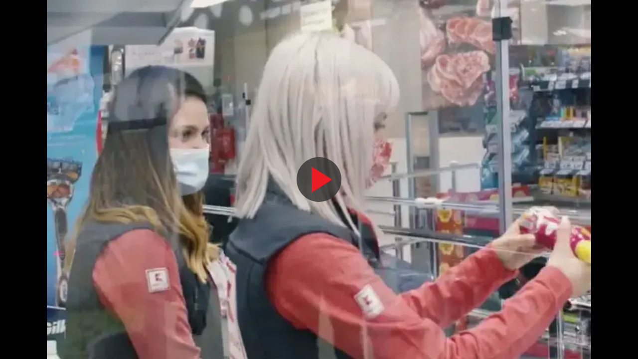

--- FILE ---
content_type: text/html; charset=utf-8
request_url: https://boulevardbulgaria.bg/embed/poli-genova-v-kaufland
body_size: 4991
content:
<!DOCTYPE html>
<html lang="en">
  <head data-hook="inside_head">
    <meta http-equiv="Content-Type" content="text/html; charset=utf-8" />
<meta content="width=device-width, initial-scale=1.0, maximum-scale=1" name="viewport">
<link rel="shortcut icon" type="image/x-icon" href="/assets/app_icons/favicon-502f22df9f9a79cb5bbc65be5197127c4402fe057e264bc4146a79bb793a8d4f.ico" />

<link rel="apple-touch-icon" type="image/png" href="https://boulevardbulgaria.bg/assets/app_icons/apple-icon-32x32-0cd8772dbb98a329e5e7cf70e87abb03a2a34ca7b4f48f25472f953812aad811.png" sizes="32x32" />
<link rel="apple-touch-icon" type="image/png" href="https://boulevardbulgaria.bg/assets/app_icons/apple-icon-57x57-5f1c04f724cfb1a49002114dbc1dc0f60b3da7c7cbbf32f0395f2e5404782343.png" sizes="57x57" />
<link rel="apple-touch-icon" type="image/png" href="https://boulevardbulgaria.bg/assets/app_icons/apple-icon-72x72-5437d73479b33641c7ab884ab880b5d8a729f8d580c41c6277f60a59251cf86c.png" sizes="72x72" />
<link rel="apple-touch-icon" type="image/png" href="https://boulevardbulgaria.bg/assets/app_icons/apple-icon-114x114-f6ebeecc4b5286d9d5edea07c101e08469f3383d8d6ad220418295edf31f4926.png" sizes="114x114" />
<link rel="apple-touch-icon" type="image/png" href="https://boulevardbulgaria.bg/assets/app_icons/apple-icon-144x144-25d372ef1a5908c6ce04062ea8bcc7fabaf4ff879fceecb001ad89c8d1b4e2cf.png" sizes="144x144" />
<link rel="icon" type="image/png" href="https://boulevardbulgaria.bg/assets/app_icons/android-icon-36x36-8494e67284df91b6a2b8d7d927b07cddec20faf9231e77cb0092559bc38a514d.png" sizes="36x36" />
<link rel="icon" type="image/png" href="https://boulevardbulgaria.bg/assets/app_icons/android-icon-72x72-5437d73479b33641c7ab884ab880b5d8a729f8d580c41c6277f60a59251cf86c.png" sizes="72x72" />
<link rel="icon" type="image/png" href="https://boulevardbulgaria.bg/assets/app_icons/android-icon-96x96-91464fa9d3f4ea907b5774df4cbd25894ff3195bb3e1f9321f86f35b46f46edd.png" sizes="96x96" />
<link rel="icon" type="image/png" href="https://boulevardbulgaria.bg/assets/app_icons/android-icon-192x192-587bfa267b30169171dd206c78d40782c05771265a1f15e20367ebc5be5c94a5.png" sizes="192x192" />

<meta name="msapplication-TileColor" content="#eb1c23">
<meta name="msapplication-TileImage" content="https://boulevardbulgaria.bg/assets/app_icons/ms-icon-144x144-25d372ef1a5908c6ce04062ea8bcc7fabaf4ff879fceecb001ad89c8d1b4e2cf.png">
<meta name="theme-color" content="#eb1c23">



<title>Поли Генова в Kaufland - Булевард България</title>
<meta name="description" />
<meta property="fb:app_id" content="427894692650719" />
<meta property="fb:admins" content="100078292158770,100008709513521" />
<meta property="og:site_name" content="boulevardbulgaria.bg" />
<meta property="og:locale" content="bg_BG" />
<meta property="og:url" content="https://boulevardbulgaria.bg/embed/poli-genova-v-kaufland" />
<meta property="og:title" content="Поли Генова в Kaufland" />
<meta property="og:description" />
<meta property="og:image" content="https://boulevardbulgaria.bg/system/editor_pictures/11595/fb_poli_genova_kaufland.jpg" />
<meta property="og:image:alt" content="Поли Генова в Kaufland" />
<meta property="og:image:width" content="1200" />
<meta property="og:image:height" content="630" />
<meta property="og:type" content="article" />
<meta property="article:publisher" content="https://www.facebook.com/BoulevardBulgaria" />
<meta name="twitter:card" content="summary_large_image" />
<meta name="twitter:url" content="https://boulevardbulgaria.bg/embed/poli-genova-v-kaufland" />
<meta name="twitter:title" content="Поли Генова в Kaufland" />
<meta name="twitter:description" />
<meta name="twitter:image" content="https://boulevardbulgaria.bg/system/editor_pictures/11595/fb_poli_genova_kaufland.jpg" />

<link rel="stylesheet" media="screen" href="/assets/application-b8ccf39a45e8bf7a8e69359ac5c82bbab0efc931fc7df0fe2145624dd6187baf.css" />
<script src="/assets/application-848d56cae00c596a2df0a3484b39e5106aed57b5c1e5dee1d963d14b747cdcd3.js" type="0fd095cf3798f445650ab35e-text/javascript"></script>
<meta name="csrf-param" content="authenticity_token" />
<meta name="csrf-token" content="4k15Kc68nXN2XGzsGCJ9LDTa/5M+bSWVXcBtlqdOHrHIeuevdZw24HBov+VQyIlZD3BKi6z6jgaYkiXend307w==" />
    <link rel="canonical" href="https://boulevardbulgaria.bg/articles/da-pazaruvash-s-poli-genova-na-opashkata-za-selfita-s-momicheto-ot-kasata">


<link rel="alternate" type="application/atom+xml" title="ATOM" href="https://boulevardbulgaria.bg/feed.atom" />




<link href='/opensearch.xml' rel='search' title='boulevardbulgaria.bg search' type='application/opensearchdescription+xml'>
<script async src="https://securepubads.g.doubleclick.net/tag/js/gpt.js" type="0fd095cf3798f445650ab35e-text/javascript"></script>
<script type="0fd095cf3798f445650ab35e-text/javascript">
  window.googletag = window.googletag || {cmd: []};
  googletag.cmd.push(function() {

    

    googletag.pubads().enableLazyLoad({
      // Fetch slots within 2 viewports.
      fetchMarginPercent: 200,
      // Render slots within 1 viewports.
      renderMarginPercent: 100,
      // Double the above values on mobile, where viewports are smaller
      // and users tend to scroll faster.
      mobileScaling: 2.0
    });
    googletag.pubads().enableSingleRequest();
    googletag.pubads().setTargeting('bbg_url', "5668495380092d084e26384dd0fc5005");
    googletag.pubads().setTargeting('bbg_tag', "" );
    googletag.pubads().setTargeting('bbg_cat', "" );
    googletag.pubads().collapseEmptyDivs();

    // Function to enable services
    function startAdServing(consentStatus) {
      console.log('Starting ad serving with consent status:', consentStatus);
      googletag.enableServices();
    }

    // Cookiebot/TCF integration with timeout
    var servicesEnabled = false;
    var consentTimeout = 3000;

    // Timeout fallback to ensure ads serve even if Cookiebot fails
    setTimeout(function() {
      if (!servicesEnabled) {
        console.log('Cookiebot timeout - enabling ads without consent integration');
        servicesEnabled = true;
        startAdServing('timeout');
      }
    }, consentTimeout);

    var tcfApiAttempts = 20;

    // Try to integrate with Cookiebot/TCF
    function attemptConsentIntegration(fallback = true) {
      if (typeof __tcfapi !== 'undefined') {
        console.log('TCF API found - integrating with Cookiebot');

        __tcfapi('getTCData', 2, function(tcData, success) {
          if (!servicesEnabled && success) {
            servicesEnabled = true;

            // Configure privacy settings if GDPR applies
            if (tcData.gdprApplies && tcData.vendor && tcData.vendor.consents) {
              var hasGoogleConsent = tcData.vendor.consents['755'] || false;

              try {
                googletag.pubads().setPrivacySettings({
                  nonPersonalizedAds: !hasGoogleConsent
                });
                console.log('Privacy settings applied - Google consent:', hasGoogleConsent);
              } catch (e) {
                console.log('Privacy settings error (using fallback):', e.message);
              }

              startAdServing('consent_integrated');
            } else {
              // No GDPR or no consent data
              startAdServing('no_gdpr_or_consent');
            }
          } else if (!success && !servicesEnabled) {
            console.log('TCF getData failed - enabling ads anyway');
            servicesEnabled = true;
            startAdServing('tcf_failed');
          }
        });
      } else if (fallback) {
        // No TCF API available
        if (!servicesEnabled) {
          console.log('No TCF API found - enabling ads without consent integration');
          servicesEnabled = true;
          startAdServing('no_tcf');
        }
      } else if (tcfApiAttempts > 0) {
        tcfApiAttempts--;
        setTimeout(() => attemptConsentIntegration(false), 100);
      }
    }

    // Try immediately in case Cookiebot is already loaded
    attemptConsentIntegration(false);

    // If not loaded yet, wait for it with polling
    var checkAttempts = 0;
    var maxAttempts = 20; // Check for 2 seconds max

    var consentWait = setInterval(function() {
      checkAttempts++;

      if (!servicesEnabled && typeof __tcfapi !== 'undefined') {
        console.log('TCF API loaded after', checkAttempts * 100, 'ms');
        clearInterval(consentWait);
        attemptConsentIntegration();
      } else if (checkAttempts >= maxAttempts) {
        clearInterval(consentWait);
        if (!servicesEnabled) {
          console.log('Stopped waiting for TCF API after', maxAttempts * 100, 'ms');
          servicesEnabled = true;
          startAdServing('wait_timeout');
        }
      }
    }, 100);

    // Handle consent changes (for users who modify consent)
    window.addEventListener('CookiebotOnConsentReady', function() {
      if (typeof __tcfapi !== 'undefined') {
        console.log('Cookiebot consent updated - refreshing privacy settings');
        __tcfapi('getTCData', 2, function(tcData, success) {
          if (success && tcData.gdprApplies && tcData.vendor && tcData.vendor.consents) {
            var hasGoogleConsent = tcData.vendor.consents['755'] || false;

            try {
              googletag.pubads().setPrivacySettings({
                nonPersonalizedAds: !hasGoogleConsent
              });
              // Refresh ads with new consent
              googletag.pubads().refresh();
              console.log('Ads refreshed with updated consent');
            } catch (e) {
              console.log('Error updating privacy settings:', e.message);
            }
          }
        });
      }
    });
  });
</script>
<!-- Google Tag Manager -->
<script defer type="0fd095cf3798f445650ab35e-text/javascript">

 window['gtag_enable_tcf_support'] = true;

(function(w,d,s,l,i){w[l]=w[l]||[];w[l].push({'gtm.start':
new Date().getTime(),event:'gtm.js'});var f=d.getElementsByTagName(s)[0],
j=d.createElement(s),dl=l!='dataLayer'?'&l='+l:'';j.async=true;j.src=
'https://www.googletagmanager.com/gtm.js?id='+i+dl;f.parentNode.insertBefore(j,f);
})(window,document,'script','dataLayer','GTM-KXTC66K');
</script>
<!-- End Google Tag Manager -->
<script src="https://cdn.onesignal.com/sdks/OneSignalSDK.js" async="" type="0fd095cf3798f445650ab35e-text/javascript"></script>
<script type="0fd095cf3798f445650ab35e-text/javascript">
  var OneSignal = window.OneSignal || [];
  OneSignal.push(function() {
    OneSignal.init({
      appId: "78e185dc-7a36-436e-865f-306f5ebe86c1",
    });
  });
</script>
<script defer src="//www.instagram.com/embed.js" type="0fd095cf3798f445650ab35e-text/javascript"></script>
<script id="mcjs" type="0fd095cf3798f445650ab35e-text/javascript">!function(c,h,i,m,p){m=c.createElement(h),p=c.getElementsByTagName(h)[0],m.async=1,m.src=i,p.parentNode.insertBefore(m,p)}(document,"script","https://chimpstatic.com/mcjs-connected/js/users/72a605d704dd2688f2c475e7d/1913a8ba7f3c436c046156676.js");</script>
    <link rel="stylesheet" media="screen" href="/assets/player-b6beeee23ba4a51aae5607562eb5464196aa83d0fbb01b09f0da7eee4a50ae7f.css" />
  <head>
  <body>
    
<div itemscope itemid="138" itemtype="http://schema.org/VideoObject">
  <video id="player" class="video-js vjs-big-play-centered vjs-16-9 vjs-default-skin"
         preload="auto" style="position: absolute; top:0; left:0; right: 0; bottom: 0;"   poster="/system/editor_pictures/11595/l_poli_genova_kaufland.webp"
         data-url=""
         data-flash-path="/assets/video-js-348cd49bf25618feb66c669e256923461b9f64089c0443b0a2fb33fd51b785f8.swf"
         data-video-path="https://boulevardbulgaria.bg/videos/poli-genova-v-kaufland"
         data-video-uid="138"
         data-autoplay="false"
         data-loop="false"
         data-force-mute="false"
         data-embed="true"
         controls="controls">
        <source src="/system/videos/138/original_10000000_412749406682998_5909070019325683204_n.mp4?1613654368">
    <p class="vjs-no-js">
      To view this video please enable JavaScript, and consider upgrading to a web browser
      that <a href="http://videojs.com/html5-video-support/" target="_blank">supports HTML5 video</a>
    </p>
  </video>
  <link itemprop="url" href="https://boulevardbulgaria.bg/embed/poli-genova-v-kaufland">
<meta itemprop="name" content="Поли Генова в Kaufland">
<meta itemprop="description" content="">
<!-- <meta itemprop="videoId" content=""> -->
<link itemprop="thumbnailUrl" href="https://boulevardbulgaria.bg/system/editor_pictures/11595/l_poli_genova_kaufland.webp">
<span itemprop="thumbnail" itemscope itemtype="http://schema.org/ImageObject">
  <link itemprop="url" href="https://boulevardbulgaria.bg/system/editor_pictures/11595/l_poli_genova_kaufland.webp">
  <meta itemprop="width" content="300">
  <meta itemprop="height" content="200">
</span>
<link itemprop="embedURL" href="https://boulevardbulgaria.bg/embed/poli-genova-v-kaufland">
<meta itemprop="playerType" content="HTML5 Flash">
<meta itemprop="width" content="864">
<meta itemprop="height" content="486">

<meta itemprop="isFamilyFriendly" content="True">
<meta itemprop="regionsAllowed" content="AD,AE,AF,AG,AI,AL,AM,AO,AQ,AR,AS,AT,AU,AW,AX,AZ,BA,BB,BD,BE,BF,BG,BH,BI,BJ,BL,BM,BN,BO,BQ,BR,BS,BT,BV,BW,BY,BZ,CA,CC,CD,CF,CG,CH,CI,CK,CL,CM,CN,CO,CR,CU,CV,CW,CX,CY,CZ,DE,DJ,DK,DM,DO,DZ,EC,EE,EG,EH,ER,ES,ET,FI,FJ,FK,FM,FO,FR,GA,GB,GD,GE,GF,GG,GH,GI,GL,GM,GN,GP,GQ,GR,GS,GT,GU,GW,GY,HK,HM,HN,HR,HT,HU,ID,IE,IL,IM,IN,IO,IQ,IR,IS,IT,JE,JM,JO,JP,KE,KG,KH,KI,KM,KN,KP,KR,KW,KY,KZ,LA,LB,LC,LI,LK,LR,LS,LT,LU,LV,LY,MA,MC,MD,ME,MF,MG,MH,MK,ML,MM,MN,MO,MP,MQ,MR,MS,MT,MU,MV,MW,MX,MY,MZ,NA,NC,NE,NF,NG,NI,NL,NO,NP,NR,NU,NZ,OM,PA,PE,PF,PG,PH,PK,PL,PM,PN,PR,PS,PT,PW,PY,QA,RE,RO,RS,RU,RW,SA,SB,SC,SD,SE,SG,SH,SI,SJ,SK,SL,SM,SN,SO,SR,SS,ST,SV,SX,SY,SZ,TC,TD,TF,TG,TH,TJ,TK,TL,TM,TN,TO,TR,TT,TV,TW,TZ,UA,UG,UM,US,UY,UZ,VA,VC,VE,VG,VI,VN,VU,WF,WS,YE,YT,ZA,ZM,ZW">
<meta itemprop="interactionCount" content="46">
<meta itemprop="datePublished" content="2021-02-18">
<meta itemprop="uploadDate" content="2021-02-18">
<meta itemprop="genre" content="VideoClip">
</div>


      <script src="https://imasdk.googleapis.com/js/sdkloader/ima3.js" type="0fd095cf3798f445650ab35e-text/javascript"></script>

    <script src="/assets/player-8e254950aa30dc40cde0606aaf489864e1cb5bef991856a04db7d99573a1616f.js" type="0fd095cf3798f445650ab35e-text/javascript"></script>
  <script src="/cdn-cgi/scripts/7d0fa10a/cloudflare-static/rocket-loader.min.js" data-cf-settings="0fd095cf3798f445650ab35e-|49" defer></script><script defer src="https://static.cloudflareinsights.com/beacon.min.js/vcd15cbe7772f49c399c6a5babf22c1241717689176015" integrity="sha512-ZpsOmlRQV6y907TI0dKBHq9Md29nnaEIPlkf84rnaERnq6zvWvPUqr2ft8M1aS28oN72PdrCzSjY4U6VaAw1EQ==" data-cf-beacon='{"version":"2024.11.0","token":"1a731430e9ae454dbbff705bb7030cb6","server_timing":{"name":{"cfCacheStatus":true,"cfEdge":true,"cfExtPri":true,"cfL4":true,"cfOrigin":true,"cfSpeedBrain":true},"location_startswith":null}}' crossorigin="anonymous"></script>
</body>
</html>


--- FILE ---
content_type: application/javascript
request_url: https://boulevardbulgaria.bg/assets/player-8e254950aa30dc40cde0606aaf489864e1cb5bef991856a04db7d99573a1616f.js
body_size: 130246
content:
/**
 * @license
 * Video.js 5.10.7 <http://videojs.com/>
 * Copyright Brightcove, Inc. <https://www.brightcove.com/>
 * Available under Apache License Version 2.0
 * <https://github.com/videojs/video.js/blob/master/LICENSE>
 *
 * Includes vtt.js <https://github.com/mozilla/vtt.js>
 * Available under Apache License Version 2.0
 * <https://github.com/mozilla/vtt.js/blob/master/LICENSE>
 */
!function(t){if("object"==typeof exports&&"undefined"!=typeof module)module.exports=t();else if("function"==typeof define&&define.amd)define([],t);else{("undefined"!=typeof window?window:"undefined"!=typeof global?global:"undefined"!=typeof self?self:this).videojs=t()}}(function(){var t;return function e(t,n,i){function r(a,s){if(!n[a]){if(!t[a]){var u="function"==typeof require&&require;if(!s&&u)return u(a,!0);if(o)return o(a,!0);var l=new Error("Cannot find module '"+a+"'");throw l.code="MODULE_NOT_FOUND",l}var c=n[a]={exports:{}};t[a][0].call(c.exports,function(e){var n=t[a][1][e];return r(n||e)},c,c.exports,e,t,n,i)}return n[a].exports}for(var o="function"==typeof require&&require,a=0;a<i.length;a++)r(i[a]);return r}({1:[function(t,e){(function(n){var i=void 0!==n?n:"undefined"!=typeof window?window:{},r=t("min-document");if("undefined"!=typeof document)e.exports=document;else{var o=i["__GLOBAL_DOCUMENT_CACHE@4"];o||(o=i["__GLOBAL_DOCUMENT_CACHE@4"]=r),e.exports=o}}).call(this,"undefined"!=typeof global?global:"undefined"!=typeof self?self:"undefined"!=typeof window?window:{})},{"min-document":3}],2:[function(t,e){(function(t){"undefined"!=typeof window?e.exports=window:void 0!==t?e.exports=t:"undefined"!=typeof self?e.exports=self:e.exports={}}).call(this,"undefined"!=typeof global?global:"undefined"!=typeof self?self:"undefined"!=typeof window?window:{})},{}],3:[function(){},{}],4:[function(t,e){var n=t("../internal/getNative")(Date,"now")||function(){return(new Date).getTime()};e.exports=n},{"../internal/getNative":20}],5:[function(t,e){function n(t,e,n){function s(){g&&clearTimeout(g),f&&clearTimeout(f),v=0,f=g=b=undefined}function u(e,n){n&&clearTimeout(n),f=g=b=undefined,e&&(v=r(),h=t.apply(y,p),g||f||(p=y=undefined))}function l(){var t=e-(r()-m);t<=0||t>e?u(b,f):g=setTimeout(l,t)}function c(){u(w,g)}function d(){if(p=arguments,m=r(),y=this,b=w&&(g||!T),!1===_)var n=T&&!g;else{f||T||(v=m);var i=_-(m-v),o=i<=0||i>_;o?(f&&(f=clearTimeout(f)),v=m,h=t.apply(y,p)):f||(f=setTimeout(c,i))}return o&&g?g=clearTimeout(g):g||e===_||(g=setTimeout(l,e)),n&&(o=!0,h=t.apply(y,p)),!o||g||f||(p=y=undefined),h}var p,f,h,m,y,g,b,v=0,_=!1,w=!0;if("function"!=typeof t)throw new TypeError(o);if(e=e<0?0:+e||0,!0===n){var T=!0;w=!1}else i(n)&&(T=!!n.leading,_="maxWait"in n&&a(+n.maxWait||0,e),w="trailing"in n?!!n.trailing:w);return d.cancel=s,d}var i=t("../lang/isObject"),r=t("../date/now"),o="Expected a function",a=Math.max;e.exports=n},{"../date/now":4,"../lang/isObject":33}],6:[function(t,e){function n(t,e){if("function"!=typeof t)throw new TypeError(i);return e=r(e===undefined?t.length-1:+e||0,0),function(){for(var n=arguments,i=-1,o=r(n.length-e,0),a=Array(o);++i<o;)a[i]=n[e+i];switch(e){case 0:return t.call(this,a);case 1:return t.call(this,n[0],a);case 2:return t.call(this,n[0],n[1],a)}var s=Array(e+1);for(i=-1;++i<e;)s[i]=n[i];return s[e]=a,t.apply(this,s)}}var i="Expected a function",r=Math.max;e.exports=n},{}],7:[function(t,e){function n(t,e,n){var a=!0,s=!0;if("function"!=typeof t)throw new TypeError(o);return!1===n?a=!1:r(n)&&(a="leading"in n?!!n.leading:a,s="trailing"in n?!!n.trailing:s),i(t,e,{leading:a,maxWait:+e,trailing:s})}var i=t("./debounce"),r=t("../lang/isObject"),o="Expected a function";e.exports=n},{"../lang/isObject":33,"./debounce":5}],8:[function(t,e){function n(t,e){var n=-1,i=t.length;for(e||(e=Array(i));++n<i;)e[n]=t[n];return e}e.exports=n},{}],9:[function(t,e){function n(t,e){for(var n=-1,i=t.length;++n<i&&!1!==e(t[n],n,t););return t}e.exports=n},{}],10:[function(t,e){function n(t,e,n){n||(n={});for(var i=-1,r=e.length;++i<r;){var o=e[i];n[o]=t[o]}return n}e.exports=n},{}],11:[function(t,e){var n=t("./createBaseFor")();e.exports=n},{"./createBaseFor":18}],12:[function(t,e){function n(t,e){return i(t,e,r)}var i=t("./baseFor"),r=t("../object/keysIn");e.exports=n},{"../object/keysIn":39,"./baseFor":11}],13:[function(t,e){function n(t,e,d,p,f){if(!s(t))return t;var h=a(e)&&(o(e)||l(e)),m=h?undefined:c(e);return i(m||e,function(i,o){if(m&&(i=e[o=i]),u(i))p||(p=[]),f||(f=[]),r(t,e,o,n,d,p,f);else{var a=t[o],s=d?d(a,i,o,t,e):undefined,l=s===undefined;l&&(s=i),s===undefined&&(!h||o in t)||!l&&(s==s?s===a:a!=a)||(t[o]=s)}}),t}var i=t("./arrayEach"),r=t("./baseMergeDeep"),o=t("../lang/isArray"),a=t("./isArrayLike"),s=t("../lang/isObject"),u=t("./isObjectLike"),l=t("../lang/isTypedArray"),c=t("../object/keys");e.exports=n},{"../lang/isArray":30,"../lang/isObject":33,"../lang/isTypedArray":36,"../object/keys":38,"./arrayEach":9,"./baseMergeDeep":14,"./isArrayLike":21,"./isObjectLike":26}],14:[function(t,e){function n(t,e,n,c,d,p,f){for(var h=p.length,m=e[n];h--;)if(p[h]==m)return void(t[n]=f[h]);var y=t[n],g=d?d(y,m,n,t,e):undefined,b=g===undefined;b&&(g=m,a(m)&&(o(m)||u(m))?g=o(y)?y:a(y)?i(y):[]:s(m)||r(m)?g=r(y)?l(y):s(y)?y:{}:b=!1),p.push(m),f.push(g),b?t[n]=c(g,m,d,p,f):(g==g?g!==y:y==y)&&(t[n]=g)}var i=t("./arrayCopy"),r=t("../lang/isArguments"),o=t("../lang/isArray"),a=t("./isArrayLike"),s=t("../lang/isPlainObject"),u=t("../lang/isTypedArray"),l=t("../lang/toPlainObject");e.exports=n},{"../lang/isArguments":29,"../lang/isArray":30,"../lang/isPlainObject":34,"../lang/isTypedArray":36,"../lang/toPlainObject":37,"./arrayCopy":8,"./isArrayLike":21}],15:[function(t,e){function n(t){return function(e){return null==e?undefined:i(e)[t]}}var i=t("./toObject");e.exports=n},{"./toObject":28}],16:[function(t,e){function n(t,e,n){if("function"!=typeof t)return i;if(e===undefined)return t;switch(n){case 1:return function(n){return t.call(e,n)};case 3:return function(n,i,r){return t.call(e,n,i,r)};case 4:return function(n,i,r,o){return t.call(e,n,i,r,o)};case 5:return function(n,i,r,o,a){return t.call(e,n,i,r,o,a)}}return function(){return t.apply(e,arguments)}}var i=t("../utility/identity");e.exports=n},{"../utility/identity":42}],17:[function(t,e){function n(t){return o(function(e,n){var o=-1,a=null==e?0:n.length,s=a>2?n[a-2]:undefined,u=a>2?n[2]:undefined,l=a>1?n[a-1]:undefined;for("function"==typeof s?(s=i(s,l,5),a-=2):a-=(s="function"==typeof l?l:undefined)?1:0,u&&r(n[0],n[1],u)&&(s=a<3?undefined:s,a=1);++o<a;){var c=n[o];c&&t(e,c,s)}return e})}var i=t("./bindCallback"),r=t("./isIterateeCall"),o=t("../function/restParam");e.exports=n},{"../function/restParam":6,"./bindCallback":16,"./isIterateeCall":24}],18:[function(t,e){function n(t){return function(e,n,r){for(var o=i(e),a=r(e),s=a.length,u=t?s:-1;t?u--:++u<s;){var l=a[u];if(!1===n(o[l],l,o))break}return e}}var i=t("./toObject");e.exports=n},{"./toObject":28}],19:[function(t,e){var n=t("./baseProperty")("length");e.exports=n},{"./baseProperty":15}],20:[function(t,e){function n(t,e){var n=null==t?undefined:t[e];return i(n)?n:undefined}var i=t("../lang/isNative");e.exports=n},{"../lang/isNative":32}],21:[function(t,e){function n(t){return null!=t&&r(i(t))}var i=t("./getLength"),r=t("./isLength");e.exports=n},{"./getLength":19,"./isLength":25}],22:[function(t,e){var n=function(){try{Object({toString:0}+"")}catch(t){return function(){return!1}}return function(t){return"function"!=typeof t.toString&&"string"==typeof(t+"")}}();e.exports=n},{}],23:[function(t,e){function n(t,e){return t="number"==typeof t||i.test(t)?+t:-1,e=null==e?r:e,t>-1&&t%1==0&&t<e}var i=/^\d+$/,r=9007199254740991;e.exports=n},{}],24:[function(t,e){function n(t,e,n){if(!o(n))return!1;var a=typeof e;if("number"==a?i(n)&&r(e,n.length):"string"==a&&e in n){var s=n[e];return t==t?t===s:s!=s}return!1}var i=t("./isArrayLike"),r=t("./isIndex"),o=t("../lang/isObject");e.exports=n},{"../lang/isObject":33,"./isArrayLike":21,"./isIndex":23}],25:[function(t,e){function n(t){return"number"==typeof t&&t>-1&&t%1==0&&t<=i}var i=9007199254740991;e.exports=n},{}],26:[function(t,e){function n(t){return!!t&&"object"==typeof t}e.exports=n},{}],27:[function(t,e){function n(t){for(var e=u(t),n=e.length,c=n&&t.length,d=!!c&&a(c)&&(r(t)||i(t)||s(t)),p=-1,f=[];++p<n;){var h=e[p];(d&&o(h,c)||l.call(t,h))&&f.push(h)}return f}var i=t("../lang/isArguments"),r=t("../lang/isArray"),o=t("./isIndex"),a=t("./isLength"),s=t("../lang/isString"),u=t("../object/keysIn"),l=Object.prototype.hasOwnProperty;e.exports=n},{"../lang/isArguments":29,"../lang/isArray":30,"../lang/isString":35,"../object/keysIn":39,"./isIndex":23,"./isLength":25}],28:[function(t,e){function n(t){if(o.unindexedChars&&r(t)){for(var e=-1,n=t.length,a=Object(t);++e<n;)a[e]=t.charAt(e);return a}return i(t)?t:Object(t)}var i=t("../lang/isObject"),r=t("../lang/isString"),o=t("../support");e.exports=n},{"../lang/isObject":33,"../lang/isString":35,"../support":41}],29:[function(t,e){function n(t){return r(t)&&i(t)&&a.call(t,"callee")&&!s.call(t,"callee")}var i=t("../internal/isArrayLike"),r=t("../internal/isObjectLike"),o=Object.prototype,a=o.hasOwnProperty,s=o.propertyIsEnumerable;e.exports=n},{"../internal/isArrayLike":21,"../internal/isObjectLike":26}],30:[function(t,e){var n=t("../internal/getNative"),i=t("../internal/isLength"),r=t("../internal/isObjectLike"),o="[object Array]",a=Object.prototype.toString,s=n(Array,"isArray")||function(t){return r(t)&&i(t.length)&&a.call(t)==o};e.exports=s},{"../internal/getNative":20,"../internal/isLength":25,"../internal/isObjectLike":26}],31:[function(t,e){function n(t){return i(t)&&o.call(t)==r}var i=t("./isObject"),r="[object Function]",o=Object.prototype.toString;e.exports=n},{"./isObject":33}],32:[function(t,e){function n(t){return null!=t&&(i(t)?c.test(u.call(t)):o(t)&&(r(t)?c:a).test(t))}var i=t("./isFunction"),r=t("../internal/isHostObject"),o=t("../internal/isObjectLike"),a=/^\[object .+?Constructor\]$/,s=Object.prototype,u=Function.prototype.toString,l=s.hasOwnProperty,c=RegExp("^"+u.call(l).replace(/[\\^$.*+?()[\]{}|]/g,"\\$&").replace(/hasOwnProperty|(function).*?(?=\\\()| for .+?(?=\\\])/g,"$1.*?")+"$");e.exports=n},{"../internal/isHostObject":22,"../internal/isObjectLike":26,"./isFunction":31}],33:[function(t,e){function n(t){var e=typeof t;return!!t&&("object"==e||"function"==e)}e.exports=n},{}],34:[function(t,e){function n(t){var e,n;return!(!a(t)||d.call(t)!=u||o(t)||r(t)||!(c.call(t,"constructor")||"function"!=typeof(e=t.constructor)||e instanceof e))&&(s.ownLast?(i(t,function(t,e,i){return n=c.call(i,e),!1}),!1!==n):(i(t,function(t,e){n=e}),n===undefined||c.call(t,n)))}var i=t("../internal/baseForIn"),r=t("./isArguments"),o=t("../internal/isHostObject"),a=t("../internal/isObjectLike"),s=t("../support"),u="[object Object]",l=Object.prototype,c=l.hasOwnProperty,d=l.toString;e.exports=n},{"../internal/baseForIn":12,"../internal/isHostObject":22,"../internal/isObjectLike":26,"../support":41,"./isArguments":29}],35:[function(t,e){function n(t){return"string"==typeof t||i(t)&&o.call(t)==r}var i=t("../internal/isObjectLike"),r="[object String]",o=Object.prototype.toString;e.exports=n},{"../internal/isObjectLike":26}],36:[function(t,e){function n(t){return r(t)&&i(t.length)&&!!E[x.call(t)]}var i=t("../internal/isLength"),r=t("../internal/isObjectLike"),o="[object Arguments]",a="[object Array]",s="[object Boolean]",u="[object Date]",l="[object Error]",c="[object Function]",d="[object Map]",p="[object Number]",f="[object Object]",h="[object RegExp]",m="[object Set]",y="[object String]",g="[object WeakMap]",b="[object ArrayBuffer]",v="[object Float64Array]",_="[object Int8Array]",w="[object Int16Array]",T="[object Int32Array]",k="[object Uint8Array]",j="[object Uint8ClampedArray]",S="[object Uint16Array]",O="[object Uint32Array]",E={};E["[object Float32Array]"]=E[v]=E[_]=E[w]=E[T]=E[k]=E[j]=E[S]=E[O]=!0,E[o]=E[a]=E[b]=E[s]=E[u]=E[l]=E[c]=E[d]=E[p]=E[f]=E[h]=E[m]=E[y]=E[g]=!1;var x=Object.prototype.toString;e.exports=n},{"../internal/isLength":25,"../internal/isObjectLike":26}],37:[function(t,e){function n(t){return i(t,r(t))}var i=t("../internal/baseCopy"),r=t("../object/keysIn");e.exports=n},{"../internal/baseCopy":10,"../object/keysIn":39}],38:[function(t,e){var n=t("../internal/getNative"),i=t("../internal/isArrayLike"),r=t("../lang/isObject"),o=t("../internal/shimKeys"),a=t("../support"),s=n(Object,"keys"),u=s?function(t){var e=null==t?undefined:t.constructor;return"function"==typeof e&&e.prototype===t||("function"==typeof t?a.enumPrototypes:i(t))?o(t):r(t)?s(t):[]}:o;e.exports=u},{"../internal/getNative":20,"../internal/isArrayLike":21,"../internal/shimKeys":27,"../lang/isObject":33,"../support":41}],39:[function(t,e){function n(t){if(null==t)return[];l(t)||(t=Object(t));var e=t.length;e=e&&u(e)&&(o(t)||r(t)||c(t))&&e||0;for(var n=t.constructor,i=-1,p=a(n)&&n.prototype||k,f=p===t,h=Array(e),y=e>0,g=d.enumErrorProps&&(t===T||t instanceof Error),v=d.enumPrototypes&&a(t);++i<e;)h[i]=i+"";for(var x in t)v&&"prototype"==x||g&&("message"==x||"name"==x)||y&&s(x,e)||"constructor"==x&&(f||!S.call(t,x))||h.push(x);if(d.nonEnumShadows&&t!==k){var C=t===j?_:t===T?m:O.call(t),P=E[C]||E[b];for(C==b&&(p=k),e=w.length;e--;){var A=P[x=w[e]];f&&A||(A?!S.call(t,x):t[x]===p[x])||h.push(x)}}return h}var i=t("../internal/arrayEach"),r=t("../lang/isArguments"),o=t("../lang/isArray"),a=t("../lang/isFunction"),s=t("../internal/isIndex"),u=t("../internal/isLength"),l=t("../lang/isObject"),c=t("../lang/isString"),d=t("../support"),p="[object Array]",f="[object Boolean]",h="[object Date]",m="[object Error]",y="[object Function]",g="[object Number]",b="[object Object]",v="[object RegExp]",_="[object String]",w=["constructor","hasOwnProperty","isPrototypeOf","propertyIsEnumerable","toLocaleString","toString","valueOf"],T=Error.prototype,k=Object.prototype,j=String.prototype,S=k.hasOwnProperty,O=k.toString,E={};E[p]=E[h]=E[g]={constructor:!0,toLocaleString:!0,toString:!0,valueOf:!0},E[f]=E[_]={constructor:!0,toString:!0,valueOf:!0},E[m]=E[y]=E[v]={constructor:!0,toString:!0},E[b]={constructor:!0},i(w,function(t){for(var e in E)if(S.call(E,e)){var n=E[e];n[t]=S.call(n,t)}}),e.exports=n},{"../internal/arrayEach":9,"../internal/isIndex":23,"../internal/isLength":25,"../lang/isArguments":29,"../lang/isArray":30,"../lang/isFunction":31,"../lang/isObject":33,"../lang/isString":35,"../support":41}],40:[function(t,e){var n=t("../internal/baseMerge"),i=t("../internal/createAssigner")(n);e.exports=i},{"../internal/baseMerge":13,"../internal/createAssigner":17}],41:[function(t,e){var n=Array.prototype,i=Error.prototype,r=Object.prototype.propertyIsEnumerable,o=n.splice,a={};!function(t){var e=function(){this.x=t},n={0:t,length:t},s=[];for(var u in e.prototype={valueOf:t,y:t},new e)s.push(u);a.enumErrorProps=r.call(i,"message")||r.call(i,"name"),a.enumPrototypes=r.call(e,"prototype"),a.nonEnumShadows=!/valueOf/.test(s),a.ownLast="x"!=s[0],a.spliceObjects=(o.call(n,0,1),!n[0]),a.unindexedChars="x"[0]+Object("x")[0]!="xx"}(1),e.exports=a},{}],42:[function(t,e){function n(t){return t}e.exports=n},{}],43:[function(t,e){"use strict";var n=t("object-keys");e.exports=function(){if("function"!=typeof Symbol||"function"!=typeof Object.getOwnPropertySymbols)return!1;if("symbol"==typeof Symbol.iterator)return!0;var t={},e=Symbol("test");if("string"==typeof e)return!1;var i=42;for(e in t[e]=i,t)return!1;if(0!==n(t).length)return!1;if("function"==typeof Object.keys&&0!==Object.keys(t).length)return!1;if("function"==typeof Object.getOwnPropertyNames&&0!==Object.getOwnPropertyNames(t).length)return!1;var r=Object.getOwnPropertySymbols(t);if(1!==r.length||r[0]!==e)return!1;if(!Object.prototype.propertyIsEnumerable.call(t,e))return!1;if("function"==typeof Object.getOwnPropertyDescriptor){var o=Object.getOwnPropertyDescriptor(t,e);if(o.value!==i||!0!==o.enumerable)return!1}return!0}},{"object-keys":50}],44:[function(t,e){"use strict";var n=t("object-keys"),i=t("function-bind"),r=function(t){return null!=t},o=t("./hasSymbols")(),a=Object,s=i.call(Function.call,Array.prototype.push),u=i.call(Function.call,Object.prototype.propertyIsEnumerable);e.exports=function(t){if(!r(t))throw new TypeError("target must be an object");var e,i,l,c,d,p,f,h=a(t);for(e=1;e<arguments.length;++e){if(i=a(arguments[e]),c=n(i),o&&Object.getOwnPropertySymbols)for(d=Object.getOwnPropertySymbols(i),l=0;l<d.length;++l)f=d[l],u(i,f)&&s(c,f);for(l=0;l<c.length;++l)p=i[f=c[l]],u(i,f)&&(h[f]=p)}return h}},{"./hasSymbols":43,"function-bind":49,"object-keys":50}],45:[function(t,e){"use strict";var n=t("define-properties"),i=t("./implementation");n(i,{implementation:i,getPolyfill:t("./polyfill"),shim:t("./shim")}),e.exports=i},{"./implementation":44,"./polyfill":52,"./shim":53,"define-properties":46}],46:[function(t,e){"use strict";var n=t("object-keys"),i=t("foreach"),r="function"==typeof Symbol&&"symbol"==typeof Symbol(),o=Object.prototype.toString,a=function(t){return"function"==typeof t&&"[object Function]"===o.call(t)},s=function(){var t={};try{for(var e in Object.defineProperty(t,"x",{enumerable:!1,value:t}),t)return!1;return t.x===t}catch(n){return!1}},u=Object.defineProperty&&s(),l=function(t,e,n,i){(!(e in t)||a(i)&&i())&&(u?Object.defineProperty(t,e,{configurable:!0,enumerable:!1,value:n,writable:!0}):t[e]=n)},c=function(t,e){var o=arguments.length>2?arguments[2]:{},a=n(e);r&&(a=a.concat(Object.getOwnPropertySymbols(e))),i(a,function(n){l(t,n,e[n],o[n])})};c.supportsDescriptors=!!u,e.exports=c},{foreach:47,"object-keys":50}],47:[function(t,e){var n=Object.prototype.hasOwnProperty,i=Object.prototype.toString;e.exports=function(t,e,r){if("[object Function]"!==i.call(e))throw new TypeError("iterator must be a function");var o=t.length;if(o===+o)for(var a=0;a<o;a++)e.call(r,t[a],a,t);else for(var s in t)n.call(t,s)&&e.call(r,t[s],s,t)}},{}],48:[function(t,e){var n="Function.prototype.bind called on incompatible ",i=Array.prototype.slice,r=Object.prototype.toString,o="[object Function]";e.exports=function(t){var e=this;if("function"!=typeof e||r.call(e)!==o)throw new TypeError(n+e);for(var a,s=i.call(arguments,1),u=function(){if(this instanceof a){var n=e.apply(this,s.concat(i.call(arguments)));return Object(n)===n?n:this}return e.apply(t,s.concat(i.call(arguments)))},l=Math.max(0,e.length-s.length),c=[],d=0;d<l;d++)c.push("$"+d);if(a=Function("binder","return function ("+c.join(",")+"){ return binder.apply(this,arguments); }")(u),e.prototype){var p=function(){};p.prototype=e.prototype,a.prototype=new p,p.prototype=null}return a}},{}],49:[function(t,e){var n=t("./implementation");e.exports=Function.prototype.bind||n},{"./implementation":48}],50:[function(t,e){"use strict";var n=Object.prototype.hasOwnProperty,i=Object.prototype.toString,r=Array.prototype.slice,o=t("./isArguments"),a=!{toString:null}.propertyIsEnumerable("toString"),s=function(){}.propertyIsEnumerable("prototype"),u=["toString","toLocaleString","valueOf","hasOwnProperty","isPrototypeOf","propertyIsEnumerable","constructor"],l=function(t){var e=t.constructor;return e&&e.prototype===t},c={$console:!0,$frame:!0,$frameElement:!0,$frames:!0,$parent:!0,$self:!0,$webkitIndexedDB:!0,$webkitStorageInfo:!0,$window:!0},d=function(){if("undefined"==typeof window)return!1;for(var t in window)try{if(!c["$"+t]&&n.call(window,t)&&null!==window[t]&&"object"==typeof window[t])try{l(window[t])}catch(e){return!0}}catch(e){return!0}return!1}(),p=function(t){if("undefined"==typeof window||!d)return l(t);try{return l(t)}catch(e){return!1}},f=function(t){var e=null!==t&&"object"==typeof t,r="[object Function]"===i.call(t),l=o(t),c=e&&"[object String]"===i.call(t),d=[];if(!e&&!r&&!l)throw new TypeError("Object.keys called on a non-object");var f=s&&r;if(c&&t.length>0&&!n.call(t,0))for(var h=0;h<t.length;++h)d.push(String(h));if(l&&t.length>0)for(var m=0;m<t.length;++m)d.push(String(m));else for(var y in t)f&&"prototype"===y||!n.call(t,y)||d.push(String(y));if(a)for(var g=p(t),b=0;b<u.length;++b)g&&"constructor"===u[b]||!n.call(t,u[b])||d.push(u[b]);return d};f.shim=function(){if(Object.keys){if(!function(){return 2===(Object.keys(arguments)||"").length}(1,2)){var t=Object.keys;Object.keys=function(e){return o(e)?t(r.call(e)):t(e)}}}else Object.keys=f;return Object.keys||f},e.exports=f},{"./isArguments":51}],51:[function(t,e){"use strict";var n=Object.prototype.toString;e.exports=function(t){var e=n.call(t),i="[object Arguments]"===e;return i||(i="[object Array]"!==e&&null!==t&&"object"==typeof t&&"number"==typeof t.length&&t.length>=0&&"[object Function]"===n.call(t.callee)),i}},{}],52:[function(t,e){"use strict";var n=t("./implementation"),i=function(){if(!Object.assign)return!1;for(var t="abcdefghijklmnopqrst",e=t.split(""),n={},i=0;i<e.length;++i)n[e[i]]=e[i];var r=Object.assign({},n),o="";for(var a in r)o+=a;return t!==o},r=function(){if(!Object.assign||!Object.preventExtensions)return!1;var t=Object.preventExtensions({1:2});try{Object.assign(t,"xy")}catch(e){return"y"===t[1]}};e.exports=function(){return Object.assign?i()?n:r()?n:Object.assign:n}},{"./implementation":44}],53:[function(t,e){"use strict";var n=t("define-properties"),i=t("./polyfill");e.exports=function(){var t=i();return n(Object,{assign:t},{assign:function(){return Object.assign!==t}}),t}},{"./polyfill":52,"define-properties":46}],54:[function(t,e){function n(t,e){var n,i=null;try{n=JSON.parse(t,e)}catch(r){i=r}return[i,n]}e.exports=n},{}],55:[function(t,e){function n(t){return t.replace(/\n\r?\s*/g,"")}e.exports=function(t){for(var e="",i=0;i<arguments.length;i++)e+=n(t[i])+(arguments[i+1]||"");return e}},{}],56:[function(t,e){"use strict";function n(t,e){for(var n=0;n<t.length;n++)e(t[n])}function i(t){for(var e in t)if(t.hasOwnProperty(e))return!1;return!0}function r(t,e,n){var i=t;return c(e)?(n=e,"string"==typeof t&&(i={uri:t})):i=p(e,{uri:t}),i.callback=n,i}function o(t,e,n){return a(e=r(t,e,n))}function a(t){function e(){4===f.readyState&&a()}function n(){var t=undefined;if(f.response?t=f.response:"text"!==f.responseType&&f.responseType||(t=f.responseText||f.responseXML),_)try{t=JSON.parse(t)}catch(e){}return t}function r(t){clearTimeout(h),t instanceof Error||(t=new Error(""+(t||"Unknown XMLHttpRequest Error"))),t.statusCode=0,s(t,p)}function a(){if(!c){var e;clearTimeout(h),e=t.useXDR&&f.status===undefined?200:1223===f.status?204:f.status;var i=p,r=null;0!==e?(i={body:n(),statusCode:e,method:y,headers:{},url:m,rawRequest:f},f.getAllResponseHeaders&&(i.headers=d(f.getAllResponseHeaders()))):r=new Error("Internal XMLHttpRequest Error"),s(r,i,i.body)}}var s=t.callback;if(void 0===s)throw new Error("callback argument missing");s=l(s);var u,c,p={body:undefined,headers:{},statusCode:0,method:y,url:m,rawRequest:f},f=t.xhr||null;f||(f=t.cors||t.useXDR?new o.XDomainRequest:new o.XMLHttpRequest);var h,m=f.url=t.uri||t.url,y=f.method=t.method||"GET",g=t.body||t.data||null,b=f.headers=t.headers||{},v=!!t.sync,_=!1;if("json"in t&&(_=!0,b.accept||b.Accept||(b.Accept="application/json"),"GET"!==y&&"HEAD"!==y&&(b["content-type"]||b["Content-Type"]||(b["Content-Type"]="application/json"),g=JSON.stringify(t.json))),f.onreadystatechange=e,f.onload=a,f.onerror=r,f.onprogress=function(){},f.ontimeout=r,f.open(y,m,!v,t.username,t.password),v||(f.withCredentials=!!t.withCredentials),!v&&t.timeout>0&&(h=setTimeout(function(){c=!0,f.abort("timeout");var t=new Error("XMLHttpRequest timeout");t.code="ETIMEDOUT",r(t)},t.timeout)),f.setRequestHeader)for(u in b)b.hasOwnProperty(u)&&f.setRequestHeader(u,b[u]);else if(t.headers&&!i(t.headers))throw new Error("Headers cannot be set on an XDomainRequest object");return"responseType"in t&&(f.responseType=t.responseType),"beforeSend"in t&&"function"==typeof t.beforeSend&&t.beforeSend(f),f.send(g),f}function s(){}var u=t("global/window"),l=t("once"),c=t("is-function"),d=t("parse-headers"),p=t("xtend");e.exports=o,o.XMLHttpRequest=u.XMLHttpRequest||s,o.XDomainRequest="withCredentials"in new o.XMLHttpRequest?o.XMLHttpRequest:u.XDomainRequest,n(["get","put","post","patch","head","delete"],function(t){o["delete"===t?"del":t]=function(e,n,i){return(n=r(e,n,i)).method=t.toUpperCase(),a(n)}})},{"global/window":2,"is-function":57,once:58,"parse-headers":61,xtend:62}],57:[function(t,e){function n(t){var e=i.call(t);return"[object Function]"===e||"function"==typeof t&&"[object RegExp]"!==e||"undefined"!=typeof window&&(t===window.setTimeout||t===window.alert||t===window.confirm||t===window.prompt)}e.exports=n;var i=Object.prototype.toString},{}],58:[function(t,e){function n(t){var e=!1;return function(){if(!e)return e=!0,t.apply(this,arguments)}}e.exports=n,n.proto=n(function(){Object.defineProperty(Function.prototype,"once",{value:function(){return n(this)},configurable:!0})})},{}],59:[function(t,e){function n(t,e,n){if(!a(e))throw new TypeError("iterator must be a function");arguments.length<3&&(n=this),"[object Array]"===s.call(t)?i(t,e,n):"string"==typeof t?r(t,e,n):o(t,e,n)}function i(t,e,n){for(var i=0,r=t.length;i<r;i++)u.call(t,i)&&e.call(n,t[i],i,t)}function r(t,e,n){for(var i=0,r=t.length;i<r;i++)e.call(n,t.charAt(i),i,t)}function o(t,e,n){for(var i in t)u.call(t,i)&&e.call(n,t[i],i,t)}var a=t("is-function");e.exports=n;var s=Object.prototype.toString,u=Object.prototype.hasOwnProperty},{"is-function":57}],60:[function(t,e,n){function i(t){return t.replace(/^\s*|\s*$/g,"")}(n=e.exports=i).left=function(t){return t.replace(/^\s*/,"")},n.right=function(t){return t.replace(/\s*$/,"")}},{}],61:[function(t,e){var n=t("trim"),i=t("for-each"),r=function(t){return"[object Array]"===Object.prototype.toString.call(t)};e.exports=function(t){if(!t)return{};var e={};return i(n(t).split("\n"),function(t){var i=t.indexOf(":"),o=n(t.slice(0,i)).toLowerCase(),a=n(t.slice(i+1));"undefined"==typeof e[o]?e[o]=a:r(e[o])?e[o].push(a):e[o]=[e[o],a]}),e}},{"for-each":59,trim:60}],62:[function(t,e){function n(){for(var t={},e=0;e<arguments.length;e++){var n=arguments[e];for(var r in n)i.call(n,r)&&(t[r]=n[r])}return t}e.exports=n;var i=Object.prototype.hasOwnProperty},{}],63:[function(t,e,n){"use strict";function i(t){return t&&t.__esModule?t:{"default":t}}function r(t,e){if(!(t instanceof e))throw new TypeError("Cannot call a class as a function")}function o(t,e){if("function"!=typeof e&&null!==e)throw new TypeError("Super expression must either be null or a function, not "+typeof e);t.prototype=Object.create(e&&e.prototype,{constructor:{value:t,enumerable:!1,writable:!0,configurable:!0}}),e&&(Object.setPrototypeOf?Object.setPrototypeOf(t,e):t.__proto__=e)}n.__esModule=!0;var a=i(t("./button.js")),s=i(t("./component.js")),u=function(t){function e(n,i){r(this,e),t.call(this,n,i)}return o(e,t),e.prototype.buildCSSClass=function(){return"vjs-big-play-button"},e.prototype.handleClick=function(){this.player_.play()},e}(a["default"]);u.prototype.controlText_="Play Video",s["default"].registerComponent("BigPlayButton",u),n["default"]=u,e.exports=n["default"]},{"./button.js":64,"./component.js":67}],64:[function(t,e,n){"use strict";function i(t){if(t&&t.__esModule)return t;var e={};if(null!=t)for(var n in t)Object.prototype.hasOwnProperty.call(t,n)&&(e[n]=t[n]);return e["default"]=t,e}function r(t){return t&&t.__esModule?t:{"default":t}}function o(t,e){if(!(t instanceof e))throw new TypeError("Cannot call a class as a function")}function a(t,e){if("function"!=typeof e&&null!==e)throw new TypeError("Super expression must either be null or a function, not "+typeof e);t.prototype=Object.create(e&&e.prototype,{constructor:{value:t,enumerable:!1,writable:!0,configurable:!0}}),e&&(Object.setPrototypeOf?Object.setPrototypeOf(t,e):t.__proto__=e)}n.__esModule=!0;var s=r(t("./clickable-component.js")),u=r(t("./component")),l=(i(t("./utils/events.js")),i(t("./utils/fn.js")),r(t("./utils/log.js"))),c=(r(t("global/document")),r(t("object.assign"))),d=function(t){function e(n,i){o(this,e),t.call(this,n,i)}return a(e,t),e.prototype.createEl=function(){var t=arguments.length<=0||arguments[0]===undefined?"button":arguments[0],e=arguments.length<=1||arguments[1]===undefined?{}:arguments[1],n=arguments.length<=2||arguments[2]===undefined?{}:arguments[2];e=c["default"]({className:this.buildCSSClass()},e),"button"!==t&&(l["default"].warn("Creating a Button with an HTML element of "+t+" is deprecated; use ClickableComponent instead."),e=c["default"]({tabIndex:0},e),n=c["default"]({role:"button"},n)),n=c["default"]({type:"button","aria-live":"polite"},n);var i=u["default"].prototype.createEl.call(this,t,e,n);return this.createControlTextEl(i),i},e.prototype.addChild=function(t){var e=arguments.length<=1||arguments[1]===undefined?{}:arguments[1],n=this.constructor.name;return l["default"].warn("Adding an actionable (user controllable) child to a Button ("+n+") is not supported; use a ClickableComponent instead."),u["default"].prototype.addChild.call(this,t,e)},e.prototype.handleKeyPress=function(e){32===e.which||13===e.which||t.prototype.handleKeyPress.call(this,e)},e}(s["default"]);u["default"].registerComponent("Button",d),n["default"]=d,e.exports=n["default"]},{"./clickable-component.js":65,"./component":67,"./utils/events.js":144,"./utils/fn.js":145,"./utils/log.js":148,"global/document":1,"object.assign":45}],65:[function(t,e,n){"use strict";function i(t){if(t&&t.__esModule)return t;var e={};if(null!=t)for(var n in t)Object.prototype.hasOwnProperty.call(t,n)&&(e[n]=t[n]);return e["default"]=t,e}function r(t){return t&&t.__esModule?t:{"default":t}}function o(t,e){if(!(t instanceof e))throw new TypeError("Cannot call a class as a function")}function a(t,e){if("function"!=typeof e&&null!==e)throw new TypeError("Super expression must either be null or a function, not "+typeof e);t.prototype=Object.create(e&&e.prototype,{constructor:{value:t,enumerable:!1,writable:!0,configurable:!0}}),e&&(Object.setPrototypeOf?Object.setPrototypeOf(t,e):t.__proto__=e)}n.__esModule=!0;var s=r(t("./component")),u=i(t("./utils/dom.js")),l=i(t("./utils/events.js")),c=i(t("./utils/fn.js")),d=r(t("./utils/log.js")),p=r(t("global/document")),f=r(t("object.assign")),h=function(t){function e(n,i){o(this,e),t.call(this,n,i),this.emitTapEvents(),this.on("tap",this.handleClick),this.on("click",this.handleClick),this.on("focus",this.handleFocus),this.on("blur",this.handleBlur)}return a(e,t),e.prototype.createEl=function(){var e=arguments.length<=0||arguments[0]===undefined?"div":arguments[0],n=arguments.length<=1||arguments[1]===undefined?{}:arguments[1],i=arguments.length<=2||arguments[2]===undefined?{}:arguments[2];n=f["default"]({className:this.buildCSSClass(),tabIndex:0},n),"button"===e&&d["default"].error("Creating a ClickableComponent with an HTML element of "+e+" is not supported; use a Button instead."),i=f["default"]({role:"button","aria-live":"polite"},i);var r=t.prototype.createEl.call(this,e,n,i);return this.createControlTextEl(r),r},e.prototype.createControlTextEl=function(t){return this.controlTextEl_=u.createEl("span",{className:"vjs-control-text"}),t&&t.appendChild(this.controlTextEl_),this.controlText(this.controlText_),this.controlTextEl_},e.prototype.controlText=function(t){return t?(this.controlText_=t,this.controlTextEl_.innerHTML=this.localize(this.controlText_),this):this.controlText_||"Need Text"},e.prototype.buildCSSClass=function(){return"vjs-control vjs-button "+t.prototype.buildCSSClass.call(this)},e.prototype.addChild=function(e){var n=arguments.length<=1||arguments[1]===undefined?{}:arguments[1];return t.prototype.addChild.call(this,e,n)},e.prototype.enable=function(){return this.removeClass("vjs-disabled"),this.el_.setAttribute("aria-disabled","false"),this},e.prototype.disable=function(){return this.addClass("vjs-disabled"),this.el_.setAttribute("aria-disabled","true"),this},e.prototype.handleClick=function(){},e.prototype.handleFocus=function(){l.on(p["default"],"keydown",c.bind(this,this.handleKeyPress))},e.prototype.handleKeyPress=function(e){32===e.which||13===e.which?(e.preventDefault(),this.handleClick(e)):t.prototype.handleKeyPress&&t.prototype.handleKeyPress.call(this,e)},e.prototype.handleBlur=function(){l.off(p["default"],"keydown",c.bind(this,this.handleKeyPress))},e}(s["default"]);s["default"].registerComponent("ClickableComponent",h),n["default"]=h,e.exports=n["default"]},{"./component":67,"./utils/dom.js":143,"./utils/events.js":144,"./utils/fn.js":145,"./utils/log.js":148,"global/document":1,"object.assign":45}],66:[function(t,e,n){"use strict";function i(t){return t&&t.__esModule?t:{"default":t}}function r(t,e){if(!(t instanceof e))throw new TypeError("Cannot call a class as a function")}function o(t,e){if("function"!=typeof e&&null!==e)throw new TypeError("Super expression must either be null or a function, not "+typeof e);t.prototype=Object.create(e&&e.prototype,{constructor:{value:t,enumerable:!1,writable:!0,configurable:!0}}),e&&(Object.setPrototypeOf?Object.setPrototypeOf(t,e):t.__proto__=e)}n.__esModule=!0;var a=i(t("./button")),s=i(t("./component")),u=function(t){function e(n,i){r(this,e),t.call(this,n,i),this.controlText(i&&i.controlText||this.localize("Close"))}return o(e,t),e.prototype.buildCSSClass=function(){
return"vjs-close-button "+t.prototype.buildCSSClass.call(this)},e.prototype.handleClick=function(){this.trigger({type:"close",bubbles:!1})},e}(a["default"]);s["default"].registerComponent("CloseButton",u),n["default"]=u,e.exports=n["default"]},{"./button":64,"./component":67}],67:[function(t,e,n){"use strict";function i(t){if(t&&t.__esModule)return t;var e={};if(null!=t)for(var n in t)Object.prototype.hasOwnProperty.call(t,n)&&(e[n]=t[n]);return e["default"]=t,e}function r(t){return t&&t.__esModule?t:{"default":t}}function o(t,e){if(!(t instanceof e))throw new TypeError("Cannot call a class as a function")}n.__esModule=!0;var a=r(t("global/window")),s=i(t("./utils/dom.js")),u=i(t("./utils/fn.js")),l=i(t("./utils/guid.js")),c=i(t("./utils/events.js")),d=r(t("./utils/log.js")),p=r(t("./utils/to-title-case.js")),f=r(t("object.assign")),h=r(t("./utils/merge-options.js")),m=function(){function t(e,n,i){if(o(this,t),!e&&this.play?this.player_=e=this:this.player_=e,this.options_=h["default"]({},this.options_),n=this.options_=h["default"](this.options_,n),this.id_=n.id||n.el&&n.el.id,!this.id_){var r=e&&e.id&&e.id()||"no_player";this.id_=r+"_component_"+l.newGUID()}this.name_=n.name||null,n.el?this.el_=n.el:!1!==n.createEl&&(this.el_=this.createEl()),this.children_=[],this.childIndex_={},this.childNameIndex_={},!1!==n.initChildren&&this.initChildren(),this.ready(i),!1!==n.reportTouchActivity&&this.enableTouchActivity()}return t.prototype.dispose=function(){if(this.trigger({type:"dispose",bubbles:!1}),this.children_)for(var t=this.children_.length-1;t>=0;t--)this.children_[t].dispose&&this.children_[t].dispose();this.children_=null,this.childIndex_=null,this.childNameIndex_=null,this.off(),this.el_.parentNode&&this.el_.parentNode.removeChild(this.el_),s.removeElData(this.el_),this.el_=null},t.prototype.player=function(){return this.player_},t.prototype.options=function(t){return d["default"].warn("this.options() has been deprecated and will be moved to the constructor in 6.0"),t?(this.options_=h["default"](this.options_,t),this.options_):this.options_},t.prototype.el=function(){return this.el_},t.prototype.createEl=function(t,e,n){return s.createEl(t,e,n)},t.prototype.localize=function(t){var e=this.player_.language&&this.player_.language(),n=this.player_.languages&&this.player_.languages();if(!e||!n)return t;var i=n[e];if(i&&i[t])return i[t];var r=n[e.split("-")[0]];return r&&r[t]?r[t]:t},t.prototype.contentEl=function(){return this.contentEl_||this.el_},t.prototype.id=function(){return this.id_},t.prototype.name=function(){return this.name_},t.prototype.children=function(){return this.children_},t.prototype.getChildById=function(t){return this.childIndex_[t]},t.prototype.getChild=function(t){return this.childNameIndex_[t]},t.prototype.addChild=function(e){var n=arguments.length<=1||arguments[1]===undefined?{}:arguments[1],i=arguments.length<=2||arguments[2]===undefined?this.children_.length:arguments[2],r=undefined,o=undefined;if("string"==typeof e){o=e,n||(n={}),!0===n&&(d["default"].warn("Initializing a child component with `true` is deprecated. Children should be defined in an array when possible, but if necessary use an object instead of `true`."),n={});var a=n.componentClass||p["default"](o);n.name=o;var s=t.getComponent(a);if(!s)throw new Error("Component "+a+" does not exist");if("function"!=typeof s)return null;r=new s(this.player_||this,n)}else r=e;if(this.children_.splice(i,0,r),"function"==typeof r.id&&(this.childIndex_[r.id()]=r),(o=o||r.name&&r.name())&&(this.childNameIndex_[o]=r),"function"==typeof r.el&&r.el()){var u=this.contentEl().children[i]||null;this.contentEl().insertBefore(r.el(),u)}return r},t.prototype.removeChild=function(t){if("string"==typeof t&&(t=this.getChild(t)),t&&this.children_){for(var e=!1,n=this.children_.length-1;n>=0;n--)if(this.children_[n]===t){e=!0,this.children_.splice(n,1);break}if(e){this.childIndex_[t.id()]=null,this.childNameIndex_[t.name()]=null;var i=t.el();i&&i.parentNode===this.contentEl()&&this.contentEl().removeChild(t.el())}}},t.prototype.initChildren=function(){var e,n,i,r,o=this,a=this.options_.children;a&&(e=o.options_,n=function(t){var n=t.name,i=t.opts;if(e[n]!==undefined&&(i=e[n]),!1!==i){!0===i&&(i={}),i.playerOptions=o.options_.playerOptions;var r=o.addChild(n,i);r&&(o[n]=r)}},i=undefined,r=t.getComponent("Tech"),(i=Array.isArray(a)?a:Object.keys(a)).concat(Object.keys(o.options_).filter(function(t){return!i.some(function(e){return"string"==typeof e?t===e:t===e.name})})).map(function(t){var e=undefined,n=undefined;return"string"==typeof t?n=a[e=t]||o.options_[e]||{}:(e=t.name,n=t),{name:e,opts:n}}).filter(function(e){var n=t.getComponent(e.opts.componentClass||p["default"](e.name));return n&&!r.isTech(n)}).forEach(n))},t.prototype.buildCSSClass=function(){return""},t.prototype.on=function(t,e,n){var i=this;return"string"==typeof t||Array.isArray(t)?c.on(this.el_,t,u.bind(this,e)):function(){var r=t,o=e,a=u.bind(i,n),s=function(){return i.off(r,o,a)};s.guid=a.guid,i.on("dispose",s);var l=function(){return i.off("dispose",s)};l.guid=a.guid,t.nodeName?(c.on(r,o,a),c.on(r,"dispose",l)):"function"==typeof t.on&&(r.on(o,a),r.on("dispose",l))}(),this},t.prototype.off=function(t,e,n){if(!t||"string"==typeof t||Array.isArray(t))c.off(this.el_,t,e);else{var i=t,r=e,o=u.bind(this,n);this.off("dispose",o),t.nodeName?(c.off(i,r,o),c.off(i,"dispose",o)):(i.off(r,o),i.off("dispose",o))}return this},t.prototype.one=function(t,e,n){var i,r,o,a,s=this,l=arguments;return"string"==typeof t||Array.isArray(t)?c.one(this.el_,t,u.bind(this,e)):(i=t,r=e,o=u.bind(s,n),(a=function d(){s.off(i,r,d),o.apply(null,l)}).guid=o.guid,s.on(i,r,a)),this},t.prototype.trigger=function(t,e){return c.trigger(this.el_,t,e),this},t.prototype.ready=function(t){var e=!(arguments.length<=1||arguments[1]===undefined)&&arguments[1];return t&&(this.isReady_?e?t.call(this):this.setTimeout(t,1):(this.readyQueue_=this.readyQueue_||[],this.readyQueue_.push(t))),this},t.prototype.triggerReady=function(){this.isReady_=!0,this.setTimeout(function(){var t=this.readyQueue_;this.readyQueue_=[],t&&t.length>0&&t.forEach(function(t){t.call(this)},this),this.trigger("ready")},1)},t.prototype.$=function(t,e){return s.$(t,e||this.contentEl())},t.prototype.$$=function(t,e){return s.$$(t,e||this.contentEl())},t.prototype.hasClass=function(t){return s.hasElClass(this.el_,t)},t.prototype.addClass=function(t){return s.addElClass(this.el_,t),this},t.prototype.removeClass=function(t){return s.removeElClass(this.el_,t),this},t.prototype.toggleClass=function(t,e){return s.toggleElClass(this.el_,t,e),this},t.prototype.show=function(){return this.removeClass("vjs-hidden"),this},t.prototype.hide=function(){return this.addClass("vjs-hidden"),this},t.prototype.lockShowing=function(){return this.addClass("vjs-lock-showing"),this},t.prototype.unlockShowing=function(){return this.removeClass("vjs-lock-showing"),this},t.prototype.width=function(t,e){return this.dimension("width",t,e)},t.prototype.height=function(t,e){return this.dimension("height",t,e)},t.prototype.dimensions=function(t,e){return this.width(t,!0).height(e)},t.prototype.dimension=function(t,e,n){if(e!==undefined)return null!==e&&e==e||(e=0),-1!==(""+e).indexOf("%")||-1!==(""+e).indexOf("px")?this.el_.style[t]=e:this.el_.style[t]="auto"===e?"":e+"px",n||this.trigger("resize"),this;if(!this.el_)return 0;var i=this.el_.style[t],r=i.indexOf("px");return-1!==r?parseInt(i.slice(0,r),10):parseInt(this.el_["offset"+p["default"](t)],10)},t.prototype.currentDimension=function(t){var e=0;if("width"!==t&&"height"!==t)throw new Error("currentDimension only accepts width or height value");if("function"==typeof a["default"].getComputedStyle){var n=a["default"].getComputedStyle(this.el_);e=n.getPropertyValue(t)||n[t]}else if(this.el_.currentStyle){var i="offset"+p["default"](t);e=this.el_[i]}return e=parseFloat(e)},t.prototype.currentDimensions=function(){return{width:this.currentDimension("width"),height:this.currentDimension("height")}},t.prototype.currentWidth=function(){return this.currentDimension("width")},t.prototype.currentHeight=function(){return this.currentDimension("height")},t.prototype.emitTapEvents=function(){var t=0,e=null,n=10,i=200,r=undefined;this.on("touchstart",function(n){1===n.touches.length&&(e=f["default"]({},n.touches[0]),t=(new Date).getTime(),r=!0)}),this.on("touchmove",function(t){if(t.touches.length>1)r=!1;else if(e){var i=t.touches[0].pageX-e.pageX,o=t.touches[0].pageY-e.pageY;Math.sqrt(i*i+o*o)>n&&(r=!1)}});var o=function(){r=!1};this.on("touchleave",o),this.on("touchcancel",o),this.on("touchend",function(n){(e=null,!0===r)&&((new Date).getTime()-t<i&&(n.preventDefault(),this.trigger("tap")))})},t.prototype.enableTouchActivity=function(){if(this.player()&&this.player().reportUserActivity){var t=u.bind(this.player(),this.player().reportUserActivity),e=undefined;this.on("touchstart",function(){t(),this.clearInterval(e),e=this.setInterval(t,250)});var n=function(){t(),this.clearInterval(e)};this.on("touchmove",t),this.on("touchend",n),this.on("touchcancel",n)}},t.prototype.setTimeout=function(t,e){t=u.bind(this,t);var n=a["default"].setTimeout(t,e),i=function(){this.clearTimeout(n)};return i.guid="vjs-timeout-"+n,this.on("dispose",i),n},t.prototype.clearTimeout=function(t){a["default"].clearTimeout(t);var e=function(){};return e.guid="vjs-timeout-"+t,this.off("dispose",e),t},t.prototype.setInterval=function(t,e){t=u.bind(this,t);var n=a["default"].setInterval(t,e),i=function(){this.clearInterval(n)};return i.guid="vjs-interval-"+n,this.on("dispose",i),n},t.prototype.clearInterval=function(t){a["default"].clearInterval(t);var e=function(){};return e.guid="vjs-interval-"+t,this.off("dispose",e),t},t.registerComponent=function(e,n){return t.components_||(t.components_={}),t.components_[e]=n,n},t.getComponent=function(e){return t.components_&&t.components_[e]?t.components_[e]:a["default"]&&a["default"].videojs&&a["default"].videojs[e]?(d["default"].warn("The "+e+" component was added to the videojs object when it should be registered using videojs.registerComponent(name, component)"),a["default"].videojs[e]):void 0},t.extend=function(e){e=e||{},d["default"].warn("Component.extend({}) has been deprecated, use videojs.extend(Component, {}) instead");var n=e.init||e.init||this.prototype.init||this.prototype.init||function(){},i=function(){n.apply(this,arguments)};for(var r in i.prototype=Object.create(this.prototype),i.prototype.constructor=i,i.extend=t.extend,e)e.hasOwnProperty(r)&&(i.prototype[r]=e[r]);return i},t}();m.registerComponent("Component",m),n["default"]=m,e.exports=n["default"]},{"./utils/dom.js":143,"./utils/events.js":144,"./utils/fn.js":145,"./utils/guid.js":147,"./utils/log.js":148,"./utils/merge-options.js":149,"./utils/to-title-case.js":152,"global/window":2,"object.assign":45}],68:[function(t,e,n){"use strict";function i(t){if(t&&t.__esModule)return t;var e={};if(null!=t)for(var n in t)Object.prototype.hasOwnProperty.call(t,n)&&(e[n]=t[n]);return e["default"]=t,e}function r(t){return t&&t.__esModule?t:{"default":t}}function o(t,e){if(!(t instanceof e))throw new TypeError("Cannot call a class as a function")}function a(t,e){if("function"!=typeof e&&null!==e)throw new TypeError("Super expression must either be null or a function, not "+typeof e);t.prototype=Object.create(e&&e.prototype,{constructor:{value:t,enumerable:!1,writable:!0,configurable:!0}}),e&&(Object.setPrototypeOf?Object.setPrototypeOf(t,e):t.__proto__=e)}n.__esModule=!0;var s=r(t("../track-button.js")),u=r(t("../../component.js")),l=(i(t("../../utils/fn.js")),r(t("./audio-track-menu-item.js"))),c=function(t){function e(n){var i=arguments.length<=1||arguments[1]===undefined?{}:arguments[1];o(this,e),i.tracks=n.audioTracks&&n.audioTracks(),t.call(this,n,i),this.el_.setAttribute("aria-label","Audio Menu")}return a(e,t),e.prototype.buildCSSClass=function(){return"vjs-audio-button "+t.prototype.buildCSSClass.call(this)},e.prototype.createItems=function(){var t=arguments.length<=0||arguments[0]===undefined?[]:arguments[0],e=this.player_.audioTracks&&this.player_.audioTracks();if(!e)return t;for(var n=0;n<e.length;n++){var i=e[n];t.push(new l["default"](this.player_,{selectable:!0,track:i}))}return t},e}(s["default"]);u["default"].registerComponent("AudioTrackButton",c),n["default"]=c,e.exports=n["default"]},{"../../component.js":67,"../../utils/fn.js":145,"../track-button.js":98,"./audio-track-menu-item.js":69}],69:[function(t,e,n){"use strict";function i(t){if(t&&t.__esModule)return t;var e={};if(null!=t)for(var n in t)Object.prototype.hasOwnProperty.call(t,n)&&(e[n]=t[n]);return e["default"]=t,e}function r(t){return t&&t.__esModule?t:{"default":t}}function o(t,e){if(!(t instanceof e))throw new TypeError("Cannot call a class as a function")}function a(t,e){if("function"!=typeof e&&null!==e)throw new TypeError("Super expression must either be null or a function, not "+typeof e);t.prototype=Object.create(e&&e.prototype,{constructor:{value:t,enumerable:!1,writable:!0,configurable:!0}}),e&&(Object.setPrototypeOf?Object.setPrototypeOf(t,e):t.__proto__=e)}n.__esModule=!0;var s=r(t("../../menu/menu-item.js")),u=r(t("../../component.js")),l=i(t("../../utils/fn.js")),c=function(t){function e(n,i){var r=this;o(this,e);var a,s=i.track,u=n.audioTracks();i.label=s.label||s.language||"Unknown",i.selected=s.enabled,t.call(this,n,i),this.track=s,u&&(a=l.bind(r,r.handleTracksChange),u.addEventListener("change",a),r.on("dispose",function(){u.removeEventListener("change",a)}))}return a(e,t),e.prototype.handleClick=function(e){var n=this.player_.audioTracks();if(t.prototype.handleClick.call(this,e),n)for(var i=0;i<n.length;i++){var r=n[i];r===this.track&&(r.enabled=!0)}},e.prototype.handleTracksChange=function(){this.selected(this.track.enabled)},e}(s["default"]);u["default"].registerComponent("AudioTrackMenuItem",c),n["default"]=c,e.exports=n["default"]},{"../../component.js":67,"../../menu/menu-item.js":110,"../../utils/fn.js":145}],70:[function(t,e,n){"use strict";function i(t){return t&&t.__esModule?t:{"default":t}}function r(t,e){if(!(t instanceof e))throw new TypeError("Cannot call a class as a function")}function o(t,e){if("function"!=typeof e&&null!==e)throw new TypeError("Super expression must either be null or a function, not "+typeof e);t.prototype=Object.create(e&&e.prototype,{constructor:{value:t,enumerable:!1,writable:!0,configurable:!0}}),e&&(Object.setPrototypeOf?Object.setPrototypeOf(t,e):t.__proto__=e)}n.__esModule=!0;var a=i(t("../component.js")),s=(i(t("./play-toggle.js")),i(t("./time-controls/current-time-display.js")),i(t("./time-controls/duration-display.js")),i(t("./time-controls/time-divider.js")),i(t("./time-controls/remaining-time-display.js")),i(t("./live-display.js")),i(t("./progress-control/progress-control.js")),i(t("./fullscreen-toggle.js")),i(t("./volume-control/volume-control.js")),i(t("./volume-menu-button.js")),i(t("./mute-toggle.js")),i(t("./text-track-controls/chapters-button.js")),i(t("./text-track-controls/descriptions-button.js")),i(t("./text-track-controls/subtitles-button.js")),i(t("./text-track-controls/captions-button.js")),i(t("./audio-track-controls/audio-track-button.js")),i(t("./playback-rate-menu/playback-rate-menu-button.js")),i(t("./spacer-controls/custom-control-spacer.js")),function(t){function e(){r(this,e),t.apply(this,arguments)}return o(e,t),e.prototype.createEl=function(){return t.prototype.createEl.call(this,"div",{className:"vjs-control-bar",dir:"ltr"},{role:"group"})},e}(a["default"]));s.prototype.options_={children:["playToggle","volumeMenuButton","currentTimeDisplay","timeDivider","durationDisplay","progressControl","liveDisplay","remainingTimeDisplay","customControlSpacer","playbackRateMenuButton","chaptersButton","descriptionsButton","subtitlesButton","captionsButton","audioTrackButton","fullscreenToggle"]},a["default"].registerComponent("ControlBar",s),n["default"]=s,e.exports=n["default"]},{"../component.js":67,"./audio-track-controls/audio-track-button.js":68,"./fullscreen-toggle.js":71,"./live-display.js":72,"./mute-toggle.js":73,"./play-toggle.js":74,"./playback-rate-menu/playback-rate-menu-button.js":75,"./progress-control/progress-control.js":80,"./spacer-controls/custom-control-spacer.js":83,"./text-track-controls/captions-button.js":86,"./text-track-controls/chapters-button.js":87,"./text-track-controls/descriptions-button.js":89,"./text-track-controls/subtitles-button.js":91,"./time-controls/current-time-display.js":94,"./time-controls/duration-display.js":95,"./time-controls/remaining-time-display.js":96,"./time-controls/time-divider.js":97,"./volume-control/volume-control.js":100,"./volume-menu-button.js":102}],71:[function(t,e,n){"use strict";function i(t){return t&&t.__esModule?t:{"default":t}}function r(t,e){if(!(t instanceof e))throw new TypeError("Cannot call a class as a function")}function o(t,e){if("function"!=typeof e&&null!==e)throw new TypeError("Super expression must either be null or a function, not "+typeof e);t.prototype=Object.create(e&&e.prototype,{constructor:{value:t,enumerable:!1,writable:!0,configurable:!0}}),e&&(Object.setPrototypeOf?Object.setPrototypeOf(t,e):t.__proto__=e)}n.__esModule=!0;var a=i(t("../button.js")),s=i(t("../component.js")),u=function(t){function e(){r(this,e),t.apply(this,arguments)}return o(e,t),e.prototype.buildCSSClass=function(){return"vjs-fullscreen-control "+t.prototype.buildCSSClass.call(this)},e.prototype.handleClick=function(){this.player_.isFullscreen()?(this.player_.exitFullscreen(),this.controlText("Fullscreen")):(this.player_.requestFullscreen(),this.controlText("Non-Fullscreen"))},e}(a["default"]);u.prototype.controlText_="Fullscreen",s["default"].registerComponent("FullscreenToggle",u),n["default"]=u,e.exports=n["default"]},{"../button.js":64,"../component.js":67}],72:[function(t,e,n){"use strict";function i(t){if(t&&t.__esModule)return t;var e={};if(null!=t)for(var n in t)Object.prototype.hasOwnProperty.call(t,n)&&(e[n]=t[n]);return e["default"]=t,e}function r(t){return t&&t.__esModule?t:{"default":t}}function o(t,e){if(!(t instanceof e))throw new TypeError("Cannot call a class as a function")}function a(t,e){if("function"!=typeof e&&null!==e)throw new TypeError("Super expression must either be null or a function, not "+typeof e);t.prototype=Object.create(e&&e.prototype,{constructor:{value:t,enumerable:!1,writable:!0,configurable:!0}}),e&&(Object.setPrototypeOf?Object.setPrototypeOf(t,e):t.__proto__=e)}n.__esModule=!0;var s=r(t("../component")),u=i(t("../utils/dom.js")),l=function(t){function e(n,i){o(this,e),t.call(this,n,i),this.updateShowing(),this.on(this.player(),"durationchange",this.updateShowing)}return a(e,t),e.prototype.createEl=function(){var e=t.prototype.createEl.call(this,"div",{className:"vjs-live-control vjs-control"});return this.contentEl_=u.createEl("div",{className:"vjs-live-display",innerHTML:'<span class="vjs-control-text">'+this.localize("Stream Type")+"</span>"+this.localize("LIVE")},{"aria-live":"off"}),e.appendChild(this.contentEl_),e},e.prototype.updateShowing=function(){this.player().duration()===Infinity?this.show():this.hide()},e}(s["default"]);s["default"].registerComponent("LiveDisplay",l),n["default"]=l,e.exports=n["default"]},{"../component":67,"../utils/dom.js":143}],73:[function(t,e,n){"use strict";function i(t){if(t&&t.__esModule)return t;var e={};if(null!=t)for(var n in t)Object.prototype.hasOwnProperty.call(t,n)&&(e[n]=t[n]);return e["default"]=t,e}function r(t){return t&&t.__esModule?t:{"default":t}}function o(t,e){if(!(t instanceof e))throw new TypeError("Cannot call a class as a function")}function a(t,e){if("function"!=typeof e&&null!==e)throw new TypeError("Super expression must either be null or a function, not "+typeof e);t.prototype=Object.create(e&&e.prototype,{constructor:{value:t,enumerable:!1,writable:!0,configurable:!0}}),e&&(Object.setPrototypeOf?Object.setPrototypeOf(t,e):t.__proto__=e)}n.__esModule=!0;var s=r(t("../button")),u=r(t("../component")),l=i(t("../utils/dom.js")),c=function(t){function e(n,i){o(this,e),t.call(this,n,i),this.on(n,"volumechange",this.update),n.tech_&&!1===n.tech_.featuresVolumeControl&&this.addClass("vjs-hidden"),this.on(n,"loadstart",function(){this.update(),!1===n.tech_.featuresVolumeControl?this.addClass("vjs-hidden"):this.removeClass("vjs-hidden")})}return a(e,t),e.prototype.buildCSSClass=function(){return"vjs-mute-control "+t.prototype.buildCSSClass.call(this)},e.prototype.handleClick=function(){this.player_.muted(!this.player_.muted())},e.prototype.update=function(){var t=this.player_.volume(),e=3;0===t||this.player_.muted()?e=0:t<.33?e=1:t<.67&&(e=2);var n=this.player_.muted()?"Unmute":"Mute";this.controlText()!==n&&this.controlText(n);for(var i=0;i<4;i++)l.removeElClass(this.el_,"vjs-vol-"+i);l.addElClass(this.el_,"vjs-vol-"+e)},e}(s["default"]);c.prototype.controlText_="Mute",u["default"].registerComponent("MuteToggle",c),n["default"]=c,e.exports=n["default"]},{"../button":64,"../component":67,"../utils/dom.js":143}],74:[function(t,e,n){"use strict";function i(t){return t&&t.__esModule?t:{"default":t}}function r(t,e){if(!(t instanceof e))throw new TypeError("Cannot call a class as a function")}function o(t,e){if("function"!=typeof e&&null!==e)throw new TypeError("Super expression must either be null or a function, not "+typeof e);t.prototype=Object.create(e&&e.prototype,{constructor:{value:t,enumerable:!1,writable:!0,configurable:!0}}),e&&(Object.setPrototypeOf?Object.setPrototypeOf(t,e):t.__proto__=e)}n.__esModule=!0;var a=i(t("../button.js")),s=i(t("../component.js")),u=function(t){function e(n,i){r(this,e),t.call(this,n,i),this.on(n,"play",this.handlePlay),this.on(n,"pause",this.handlePause)}return o(e,t),e.prototype.buildCSSClass=function(){return"vjs-play-control "+t.prototype.buildCSSClass.call(this)},e.prototype.handleClick=function(){this.player_.paused()?this.player_.play():this.player_.pause()},e.prototype.handlePlay=function(){this.removeClass("vjs-paused"),this.addClass("vjs-playing"),this.controlText("Pause")},e.prototype.handlePause=function(){this.removeClass("vjs-playing"),this.addClass("vjs-paused"),this.controlText("Play")},e}(a["default"]);u.prototype.controlText_="Play",s["default"].registerComponent("PlayToggle",u),n["default"]=u,e.exports=n["default"]},{"../button.js":64,"../component.js":67}],75:[function(t,e,n){"use strict";function i(t){if(t&&t.__esModule)return t;var e={};if(null!=t)for(var n in t)Object.prototype.hasOwnProperty.call(t,n)&&(e[n]=t[n]);return e["default"]=t,e}function r(t){return t&&t.__esModule?t:{"default":t}}function o(t,e){if(!(t instanceof e))throw new TypeError("Cannot call a class as a function")}function a(t,e){if("function"!=typeof e&&null!==e)throw new TypeError("Super expression must either be null or a function, not "+typeof e);t.prototype=Object.create(e&&e.prototype,{constructor:{value:t,enumerable:!1,writable:!0,configurable:!0}}),e&&(Object.setPrototypeOf?Object.setPrototypeOf(t,e):t.__proto__=e)}n.__esModule=!0;var s=r(t("../../menu/menu-button.js")),u=r(t("../../menu/menu.js")),l=r(t("./playback-rate-menu-item.js")),c=r(t("../../component.js")),d=i(t("../../utils/dom.js")),p=function(t){function e(n,i){o(this,e),t.call(this,n,i),this.updateVisibility(),this.updateLabel(),this.on(n,"loadstart",this.updateVisibility),this.on(n,"ratechange",this.updateLabel)}return a(e,t),e.prototype.createEl=function(){var e=t.prototype.createEl.call(this);return this.labelEl_=d.createEl("div",{className:"vjs-playback-rate-value",innerHTML:1}),e.appendChild(this.labelEl_),e},e.prototype.buildCSSClass=function(){return"vjs-playback-rate "+t.prototype.buildCSSClass.call(this)},e.prototype.createMenu=function(){var t=new u["default"](this.player()),e=this.playbackRates();if(e)for(var n=e.length-1;n>=0;n--)t.addChild(new l["default"](this.player(),{rate:e[n]+"x"}));return t},e.prototype.updateARIAAttributes=function(){this.el().setAttribute("aria-valuenow",this.player().playbackRate())},e.prototype.handleClick=function(){for(var t=this.player().playbackRate(),e=this.playbackRates(),n=e[0],i=0;i<e.length;i++)if(e[i]>t){n=e[i];break}this.player().playbackRate(n)},e.prototype.playbackRates=function(){return this.options_.playbackRates||this.options_.playerOptions&&this.options_.playerOptions.playbackRates},e.prototype.playbackRateSupported=function(){return this.player().tech_&&this.player().tech_.featuresPlaybackRate&&this.playbackRates()&&this.playbackRates().length>0},e.prototype.updateVisibility=function(){this.playbackRateSupported()?this.removeClass("vjs-hidden"):this.addClass("vjs-hidden")},e.prototype.updateLabel=function(){this.playbackRateSupported()&&(this.labelEl_.innerHTML=this.player().playbackRate()+"x")},e}(s["default"]);p.prototype.controlText_="Playback Rate",c["default"].registerComponent("PlaybackRateMenuButton",p),n["default"]=p,e.exports=n["default"]},{"../../component.js":67,"../../menu/menu-button.js":109,"../../menu/menu.js":111,"../../utils/dom.js":143,"./playback-rate-menu-item.js":76}],76:[function(t,e,n){"use strict";function i(t){return t&&t.__esModule?t:{"default":t}}function r(t,e){if(!(t instanceof e))throw new TypeError("Cannot call a class as a function")}function o(t,e){if("function"!=typeof e&&null!==e)throw new TypeError("Super expression must either be null or a function, not "+typeof e);t.prototype=Object.create(e&&e.prototype,{constructor:{value:t,enumerable:!1,writable:!0,configurable:!0}}),e&&(Object.setPrototypeOf?Object.setPrototypeOf(t,e):t.__proto__=e)}n.__esModule=!0;var a=i(t("../../menu/menu-item.js")),s=i(t("../../component.js")),u=function(t){function e(n,i){r(this,e);var o=i.rate,a=parseFloat(o,10);i.label=o,i.selected=1===a,t.call(this,n,i),this.label=o,this.rate=a,this.on(n,"ratechange",this.update)}return o(e,t),e.prototype.handleClick=function(){t.prototype.handleClick.call(this),this.player().playbackRate(this.rate)},e.prototype.update=function(){this.selected(this.player().playbackRate()===this.rate)},e}(a["default"]);u.prototype.contentElType="button",s["default"].registerComponent("PlaybackRateMenuItem",u),n["default"]=u,e.exports=n["default"]},{"../../component.js":67,"../../menu/menu-item.js":110}],77:[function(t,e,n){"use strict";function i(t){if(t&&t.__esModule)return t;var e={};if(null!=t)for(var n in t)Object.prototype.hasOwnProperty.call(t,n)&&(e[n]=t[n]);return e["default"]=t,e}function r(t){return t&&t.__esModule?t:{"default":t}}function o(t,e){if(!(t instanceof e))throw new TypeError("Cannot call a class as a function")}function a(t,e){if("function"!=typeof e&&null!==e)throw new TypeError("Super expression must either be null or a function, not "+typeof e);t.prototype=Object.create(e&&e.prototype,{constructor:{value:t,enumerable:!1,writable:!0,configurable:!0}}),e&&(Object.setPrototypeOf?Object.setPrototypeOf(t,e):t.__proto__=e)}n.__esModule=!0;var s=r(t("../../component.js")),u=i(t("../../utils/dom.js")),l=function(t){function e(n,i){o(this,e),t.call(this,n,i),this.on(n,"progress",this.update)}return a(e,t),e.prototype.createEl=function(){return t.prototype.createEl.call(this,"div",{className:"vjs-load-progress",innerHTML:'<span class="vjs-control-text"><span>'+this.localize("Loaded")+"</span>: 0%</span>"})},e.prototype.update=function(){var t=this.player_.buffered(),e=this.player_.duration(),n=this.player_.bufferedEnd(),i=this.el_.children,r=function(t,e){var n=t/e||0;return 100*(n>=1?1:n)+"%"};this.el_.style.width=r(n,e);for(var o=0;o<t.length;o++){var a=t.start(o),s=t.end(o),l=i[o];l||(l=this.el_.appendChild(u.createEl())),l.style.left=r(a,n),l.style.width=r(s-a,n)}for(o=i.length;o>t.length;o--)this.el_.removeChild(i[o-1])},e}(s["default"]);s["default"].registerComponent("LoadProgressBar",l),n["default"]=l,e.exports=n["default"]},{"../../component.js":67,"../../utils/dom.js":143}],78:[function(t,e,n){"use strict";function i(t){if(t&&t.__esModule)return t;var e={};if(null!=t)for(var n in t)Object.prototype.hasOwnProperty.call(t,n)&&(e[n]=t[n]);return e["default"]=t,e}function r(t){return t&&t.__esModule?t:{"default":t}}function o(t,e){if(!(t instanceof e))throw new TypeError("Cannot call a class as a function")}function a(t,e){if("function"!=typeof e&&null!==e)throw new TypeError("Super expression must either be null or a function, not "+typeof e);t.prototype=Object.create(e&&e.prototype,{constructor:{value:t,enumerable:!1,writable:!0,configurable:!0}}),e&&(Object.setPrototypeOf?Object.setPrototypeOf(t,e):t.__proto__=e)}n.__esModule=!0;var s=r(t("global/window")),u=r(t("../../component.js")),l=i(t("../../utils/dom.js")),c=i(t("../../utils/fn.js")),d=r(t("../../utils/format-time.js")),p=r(t("lodash-compat/function/throttle")),f=function(t){function e(n,i){var r=this;o(this,e),t.call(this,n,i),i.playerOptions&&i.playerOptions.controlBar&&i.playerOptions.controlBar.progressControl&&i.playerOptions.controlBar.progressControl.keepTooltipsInside&&(this.keepTooltipsInside=i.playerOptions.controlBar.progressControl.keepTooltipsInside),this.keepTooltipsInside&&(this.tooltip=l.createEl("div",{className:"vjs-time-tooltip"}),this.el().appendChild(this.tooltip),this.addClass("vjs-keep-tooltips-inside")),this.update(0,0),n.on("ready",function(){r.on(n.controlBar.progressControl.el(),"mousemove",p["default"](c.bind(r,r.handleMouseMove),25))})}return a(e,t),e.prototype.createEl=function(){return t.prototype.createEl.call(this,"div",{className:"vjs-mouse-display"})},e.prototype.handleMouseMove=function(t){var e=this.player_.duration(),n=this.calculateDistance(t)*e,i=t.pageX-l.findElPosition(this.el().parentNode).left;this.update(n,i)},e.prototype.update=function(t,e){var n=d["default"](t,this.player_.duration());if(this.el().style.left=e+"px",this.el().setAttribute("data-current-time",n),this.keepTooltipsInside){var i=e-this.clampPosition_(e)+1,r=parseFloat(s["default"].getComputedStyle(this.tooltip).width)/2;this.tooltip.innerHTML=n,this.tooltip.style.right="-"+(r-i)+"px"}},e.prototype.calculateDistance=function(t){return l.getPointerPosition(this.el().parentNode,t).x},e.prototype.clampPosition_=function(t){if(!this.keepTooltipsInside)return t;var e=parseFloat(s["default"].getComputedStyle(this.player().el()).width),n=parseFloat(s["default"].getComputedStyle(this.tooltip).width)/2,i=t;return t<n?i=Math.ceil(n):t>e-n&&(i=Math.floor(e-n)),i},e}(u["default"]);u["default"].registerComponent("MouseTimeDisplay",f),n["default"]=f,e.exports=n["default"]},{"../../component.js":67,"../../utils/dom.js":143,"../../utils/fn.js":145,"../../utils/format-time.js":146,"global/window":2,"lodash-compat/function/throttle":7}],79:[function(t,e,n){"use strict";function i(t){if(t&&t.__esModule)return t;var e={};if(null!=t)for(var n in t)Object.prototype.hasOwnProperty.call(t,n)&&(e[n]=t[n]);return e["default"]=t,e}function r(t){return t&&t.__esModule?t:{"default":t}}function o(t,e){if(!(t instanceof e))throw new TypeError("Cannot call a class as a function")}function a(t,e){if("function"!=typeof e&&null!==e)throw new TypeError("Super expression must either be null or a function, not "+typeof e);t.prototype=Object.create(e&&e.prototype,{constructor:{value:t,enumerable:!1,writable:!0,configurable:!0}}),e&&(Object.setPrototypeOf?Object.setPrototypeOf(t,e):t.__proto__=e)}n.__esModule=!0;var s=r(t("../../component.js")),u=i(t("../../utils/fn.js")),l=(i(t("../../utils/dom.js")),r(t("../../utils/format-time.js"))),c=function(t){function e(n,i){o(this,e),t.call(this,n,i),this.updateDataAttr(),this.on(n,"timeupdate",this.updateDataAttr),n.ready(u.bind(this,this.updateDataAttr)),i.playerOptions&&i.playerOptions.controlBar&&i.playerOptions.controlBar.progressControl&&i.playerOptions.controlBar.progressControl.keepTooltipsInside&&(this.keepTooltipsInside=i.playerOptions.controlBar.progressControl.keepTooltipsInside),this.keepTooltipsInside&&this.addClass("vjs-keep-tooltips-inside")}return a(e,t),e.prototype.createEl=function(){return t.prototype.createEl.call(this,"div",{className:"vjs-play-progress vjs-slider-bar",innerHTML:'<span class="vjs-control-text"><span>'+this.localize("Progress")+"</span>: 0%</span>"})},e.prototype.updateDataAttr=function(){var t=this.player_.scrubbing()?this.player_.getCache().currentTime:this.player_.currentTime();this.el_.setAttribute("data-current-time",l["default"](t,this.player_.duration()))},e}(s["default"]);s["default"].registerComponent("PlayProgressBar",c),n["default"]=c,e.exports=n["default"]},{"../../component.js":67,"../../utils/dom.js":143,"../../utils/fn.js":145,"../../utils/format-time.js":146}],80:[function(t,e,n){"use strict";function i(t){return t&&t.__esModule?t:{"default":t}}function r(t,e){if(!(t instanceof e))throw new TypeError("Cannot call a class as a function")}function o(t,e){
if("function"!=typeof e&&null!==e)throw new TypeError("Super expression must either be null or a function, not "+typeof e);t.prototype=Object.create(e&&e.prototype,{constructor:{value:t,enumerable:!1,writable:!0,configurable:!0}}),e&&(Object.setPrototypeOf?Object.setPrototypeOf(t,e):t.__proto__=e)}n.__esModule=!0;var a=i(t("../../component.js")),s=(i(t("./seek-bar.js")),i(t("./mouse-time-display.js")),function(t){function e(){r(this,e),t.apply(this,arguments)}return o(e,t),e.prototype.createEl=function(){return t.prototype.createEl.call(this,"div",{className:"vjs-progress-control vjs-control"})},e}(a["default"]));s.prototype.options_={children:["seekBar"]},a["default"].registerComponent("ProgressControl",s),n["default"]=s,e.exports=n["default"]},{"../../component.js":67,"./mouse-time-display.js":78,"./seek-bar.js":81}],81:[function(t,e,n){"use strict";function i(t){if(t&&t.__esModule)return t;var e={};if(null!=t)for(var n in t)Object.prototype.hasOwnProperty.call(t,n)&&(e[n]=t[n]);return e["default"]=t,e}function r(t){return t&&t.__esModule?t:{"default":t}}function o(t,e){if(!(t instanceof e))throw new TypeError("Cannot call a class as a function")}function a(t,e){if("function"!=typeof e&&null!==e)throw new TypeError("Super expression must either be null or a function, not "+typeof e);t.prototype=Object.create(e&&e.prototype,{constructor:{value:t,enumerable:!1,writable:!0,configurable:!0}}),e&&(Object.setPrototypeOf?Object.setPrototypeOf(t,e):t.__proto__=e)}n.__esModule=!0;var s=r(t("global/window")),u=r(t("../../slider/slider.js")),l=r(t("../../component.js")),c=(r(t("./load-progress-bar.js")),r(t("./play-progress-bar.js")),r(t("./tooltip-progress-bar.js")),i(t("../../utils/fn.js"))),d=r(t("../../utils/format-time.js")),p=(r(t("object.assign")),function(t){function e(n,i){o(this,e),t.call(this,n,i),this.on(n,"timeupdate",this.updateProgress),this.on(n,"ended",this.updateProgress),n.ready(c.bind(this,this.updateProgress)),i.playerOptions&&i.playerOptions.controlBar&&i.playerOptions.controlBar.progressControl&&i.playerOptions.controlBar.progressControl.keepTooltipsInside&&(this.keepTooltipsInside=i.playerOptions.controlBar.progressControl.keepTooltipsInside),this.keepTooltipsInside&&(this.tooltipProgressBar=this.addChild("TooltipProgressBar"))}return a(e,t),e.prototype.createEl=function(){return t.prototype.createEl.call(this,"div",{className:"vjs-progress-holder"},{"aria-label":"progress bar"})},e.prototype.updateProgress=function(){if(this.updateAriaAttributes(this.el_),this.keepTooltipsInside){this.updateAriaAttributes(this.tooltipProgressBar.el_),this.tooltipProgressBar.el_.style.width=this.bar.el_.style.width;var t=parseFloat(s["default"].getComputedStyle(this.player().el()).width),e=parseFloat(s["default"].getComputedStyle(this.tooltipProgressBar.tooltip).width),n=this.tooltipProgressBar.el().style;n.maxWidth=Math.floor(t-e/2)+"px",n.minWidth=Math.ceil(e/2)+"px",n.right="-"+e/2+"px"}},e.prototype.updateAriaAttributes=function(t){var e=this.player_.scrubbing()?this.player_.getCache().currentTime:this.player_.currentTime();t.setAttribute("aria-valuenow",(100*this.getPercent()).toFixed(2)),t.setAttribute("aria-valuetext",d["default"](e,this.player_.duration()))},e.prototype.getPercent=function(){var t=this.player_.currentTime()/this.player_.duration();return t>=1?1:t},e.prototype.handleMouseDown=function(e){t.prototype.handleMouseDown.call(this,e),this.player_.scrubbing(!0),this.videoWasPlaying=!this.player_.paused(),this.player_.pause()},e.prototype.handleMouseMove=function(t){var e=this.calculateDistance(t)*this.player_.duration();e===this.player_.duration()&&(e-=.1),this.player_.currentTime(e)},e.prototype.handleMouseUp=function(e){t.prototype.handleMouseUp.call(this,e),this.player_.scrubbing(!1),this.videoWasPlaying&&this.player_.play()},e.prototype.stepForward=function(){this.player_.currentTime(this.player_.currentTime()+5)},e.prototype.stepBack=function(){this.player_.currentTime(this.player_.currentTime()-5)},e}(u["default"]));p.prototype.options_={children:["loadProgressBar","mouseTimeDisplay","playProgressBar"],barName:"playProgressBar"},p.prototype.playerEvent="timeupdate",l["default"].registerComponent("SeekBar",p),n["default"]=p,e.exports=n["default"]},{"../../component.js":67,"../../slider/slider.js":119,"../../utils/fn.js":145,"../../utils/format-time.js":146,"./load-progress-bar.js":77,"./play-progress-bar.js":79,"./tooltip-progress-bar.js":82,"global/window":2,"object.assign":45}],82:[function(t,e,n){"use strict";function i(t){if(t&&t.__esModule)return t;var e={};if(null!=t)for(var n in t)Object.prototype.hasOwnProperty.call(t,n)&&(e[n]=t[n]);return e["default"]=t,e}function r(t){return t&&t.__esModule?t:{"default":t}}function o(t,e){if(!(t instanceof e))throw new TypeError("Cannot call a class as a function")}function a(t,e){if("function"!=typeof e&&null!==e)throw new TypeError("Super expression must either be null or a function, not "+typeof e);t.prototype=Object.create(e&&e.prototype,{constructor:{value:t,enumerable:!1,writable:!0,configurable:!0}}),e&&(Object.setPrototypeOf?Object.setPrototypeOf(t,e):t.__proto__=e)}n.__esModule=!0;var s=r(t("../../component.js")),u=i(t("../../utils/fn.js")),l=(i(t("../../utils/dom.js")),r(t("../../utils/format-time.js"))),c=function(t){function e(n,i){o(this,e),t.call(this,n,i),this.updateDataAttr(),this.on(n,"timeupdate",this.updateDataAttr),n.ready(u.bind(this,this.updateDataAttr))}return a(e,t),e.prototype.createEl=function(){var e=t.prototype.createEl.call(this,"div",{className:"vjs-tooltip-progress-bar vjs-slider-bar",innerHTML:'<div class="vjs-time-tooltip"></div>\n        <span class="vjs-control-text"><span>'+this.localize("Progress")+"</span>: 0%</span>"});return this.tooltip=e.querySelector(".vjs-time-tooltip"),e},e.prototype.updateDataAttr=function(){var t=this.player_.scrubbing()?this.player_.getCache().currentTime:this.player_.currentTime(),e=l["default"](t,this.player_.duration());this.el_.setAttribute("data-current-time",e),this.tooltip.innerHTML=e},e}(s["default"]);s["default"].registerComponent("TooltipProgressBar",c),n["default"]=c,e.exports=n["default"]},{"../../component.js":67,"../../utils/dom.js":143,"../../utils/fn.js":145,"../../utils/format-time.js":146}],83:[function(t,e,n){"use strict";function i(t){return t&&t.__esModule?t:{"default":t}}function r(t,e){if(!(t instanceof e))throw new TypeError("Cannot call a class as a function")}function o(t,e){if("function"!=typeof e&&null!==e)throw new TypeError("Super expression must either be null or a function, not "+typeof e);t.prototype=Object.create(e&&e.prototype,{constructor:{value:t,enumerable:!1,writable:!0,configurable:!0}}),e&&(Object.setPrototypeOf?Object.setPrototypeOf(t,e):t.__proto__=e)}n.__esModule=!0;var a=i(t("./spacer.js")),s=i(t("../../component.js")),u=function(t){function e(){r(this,e),t.apply(this,arguments)}return o(e,t),e.prototype.buildCSSClass=function(){return"vjs-custom-control-spacer "+t.prototype.buildCSSClass.call(this)},e.prototype.createEl=function(){var e=t.prototype.createEl.call(this,{className:this.buildCSSClass()});return e.innerHTML="&nbsp;",e},e}(a["default"]);s["default"].registerComponent("CustomControlSpacer",u),n["default"]=u,e.exports=n["default"]},{"../../component.js":67,"./spacer.js":84}],84:[function(t,e,n){"use strict";function i(t){return t&&t.__esModule?t:{"default":t}}function r(t,e){if(!(t instanceof e))throw new TypeError("Cannot call a class as a function")}function o(t,e){if("function"!=typeof e&&null!==e)throw new TypeError("Super expression must either be null or a function, not "+typeof e);t.prototype=Object.create(e&&e.prototype,{constructor:{value:t,enumerable:!1,writable:!0,configurable:!0}}),e&&(Object.setPrototypeOf?Object.setPrototypeOf(t,e):t.__proto__=e)}n.__esModule=!0;var a=i(t("../../component.js")),s=function(t){function e(){r(this,e),t.apply(this,arguments)}return o(e,t),e.prototype.buildCSSClass=function(){return"vjs-spacer "+t.prototype.buildCSSClass.call(this)},e.prototype.createEl=function(){return t.prototype.createEl.call(this,"div",{className:this.buildCSSClass()})},e}(a["default"]);a["default"].registerComponent("Spacer",s),n["default"]=s,e.exports=n["default"]},{"../../component.js":67}],85:[function(t,e,n){"use strict";function i(t){return t&&t.__esModule?t:{"default":t}}function r(t,e){if(!(t instanceof e))throw new TypeError("Cannot call a class as a function")}function o(t,e){if("function"!=typeof e&&null!==e)throw new TypeError("Super expression must either be null or a function, not "+typeof e);t.prototype=Object.create(e&&e.prototype,{constructor:{value:t,enumerable:!1,writable:!0,configurable:!0}}),e&&(Object.setPrototypeOf?Object.setPrototypeOf(t,e):t.__proto__=e)}n.__esModule=!0;var a=i(t("./text-track-menu-item.js")),s=i(t("../../component.js")),u=function(t){function e(n,i){r(this,e),i.track={kind:i.kind,player:n,label:i.kind+" settings",selectable:!1,"default":!1,mode:"disabled"},i.selectable=!1,t.call(this,n,i),this.addClass("vjs-texttrack-settings"),this.controlText(", opens "+i.kind+" settings dialog")}return o(e,t),e.prototype.handleClick=function(){this.player().getChild("textTrackSettings").show(),this.player().getChild("textTrackSettings").el_.focus()},e}(a["default"]);s["default"].registerComponent("CaptionSettingsMenuItem",u),n["default"]=u,e.exports=n["default"]},{"../../component.js":67,"./text-track-menu-item.js":93}],86:[function(t,e,n){"use strict";function i(t){return t&&t.__esModule?t:{"default":t}}function r(t,e){if(!(t instanceof e))throw new TypeError("Cannot call a class as a function")}function o(t,e){if("function"!=typeof e&&null!==e)throw new TypeError("Super expression must either be null or a function, not "+typeof e);t.prototype=Object.create(e&&e.prototype,{constructor:{value:t,enumerable:!1,writable:!0,configurable:!0}}),e&&(Object.setPrototypeOf?Object.setPrototypeOf(t,e):t.__proto__=e)}n.__esModule=!0;var a=i(t("./text-track-button.js")),s=i(t("../../component.js")),u=i(t("./caption-settings-menu-item.js")),l=function(t){function e(n,i,o){r(this,e),t.call(this,n,i,o),this.el_.setAttribute("aria-label","Captions Menu")}return o(e,t),e.prototype.buildCSSClass=function(){return"vjs-captions-button "+t.prototype.buildCSSClass.call(this)},e.prototype.update=function(){var e=2;t.prototype.update.call(this),this.player().tech_&&this.player().tech_.featuresNativeTextTracks&&(e=1),this.items&&this.items.length>e?this.show():this.hide()},e.prototype.createItems=function(){var e=[];return this.player().tech_&&this.player().tech_.featuresNativeTextTracks||e.push(new u["default"](this.player_,{kind:this.kind_})),t.prototype.createItems.call(this,e)},e}(a["default"]);l.prototype.kind_="captions",l.prototype.controlText_="Captions",s["default"].registerComponent("CaptionsButton",l),n["default"]=l,e.exports=n["default"]},{"../../component.js":67,"./caption-settings-menu-item.js":85,"./text-track-button.js":92}],87:[function(t,e,n){"use strict";function i(t){if(t&&t.__esModule)return t;var e={};if(null!=t)for(var n in t)Object.prototype.hasOwnProperty.call(t,n)&&(e[n]=t[n]);return e["default"]=t,e}function r(t){return t&&t.__esModule?t:{"default":t}}function o(t,e){if(!(t instanceof e))throw new TypeError("Cannot call a class as a function")}function a(t,e){if("function"!=typeof e&&null!==e)throw new TypeError("Super expression must either be null or a function, not "+typeof e);t.prototype=Object.create(e&&e.prototype,{constructor:{value:t,enumerable:!1,writable:!0,configurable:!0}}),e&&(Object.setPrototypeOf?Object.setPrototypeOf(t,e):t.__proto__=e)}n.__esModule=!0;var s=r(t("./text-track-button.js")),u=r(t("../../component.js")),l=r(t("./text-track-menu-item.js")),c=r(t("./chapters-track-menu-item.js")),d=r(t("../../menu/menu.js")),p=i(t("../../utils/dom.js")),f=(i(t("../../utils/fn.js")),r(t("../../utils/to-title-case.js"))),h=(r(t("global/window")),function(t){function e(n,i,r){o(this,e),t.call(this,n,i,r),this.el_.setAttribute("aria-label","Chapters Menu")}return a(e,t),e.prototype.buildCSSClass=function(){return"vjs-chapters-button "+t.prototype.buildCSSClass.call(this)},e.prototype.createItems=function(){var t=[],e=this.player_.textTracks();if(!e)return t;for(var n=0;n<e.length;n++){var i=e[n];i.kind===this.kind_&&t.push(new l["default"](this.player_,{track:i}))}return t},e.prototype.createMenu=function(){for(var t=this,e=this.player_.textTracks()||[],n=undefined,i=this.items||[],r=e.length-1;r>=0;r--){var o=e[r];if(o.kind===this.kind_){n=o;break}}var a=this.menu;if(a===undefined){a=new d["default"](this.player_);var s=p.createEl("li",{className:"vjs-menu-title",innerHTML:f["default"](this.kind_),tabIndex:-1});a.children_.unshift(s),p.insertElFirst(s,a.contentEl())}else i.forEach(function(t){return a.removeChild(t)}),i=[];if(n&&null==n.cues){n.mode="hidden";var u=this.player_.remoteTextTrackEls().getTrackElementByTrack_(n);u&&u.addEventListener("load",function(){return t.update()})}if(n&&n.cues&&n.cues.length>0)for(var l=n.cues,h=undefined,m=(r=0,l.length);r<m;r++){h=l[r];var y=new c["default"](this.player_,{track:n,cue:h});i.push(y),a.addChild(y)}return i.length>0&&this.show(),this.items=i,a},e}(s["default"]));h.prototype.kind_="chapters",h.prototype.controlText_="Chapters",u["default"].registerComponent("ChaptersButton",h),n["default"]=h,e.exports=n["default"]},{"../../component.js":67,"../../menu/menu.js":111,"../../utils/dom.js":143,"../../utils/fn.js":145,"../../utils/to-title-case.js":152,"./chapters-track-menu-item.js":88,"./text-track-button.js":92,"./text-track-menu-item.js":93,"global/window":2}],88:[function(t,e,n){"use strict";function i(t){if(t&&t.__esModule)return t;var e={};if(null!=t)for(var n in t)Object.prototype.hasOwnProperty.call(t,n)&&(e[n]=t[n]);return e["default"]=t,e}function r(t){return t&&t.__esModule?t:{"default":t}}function o(t,e){if(!(t instanceof e))throw new TypeError("Cannot call a class as a function")}function a(t,e){if("function"!=typeof e&&null!==e)throw new TypeError("Super expression must either be null or a function, not "+typeof e);t.prototype=Object.create(e&&e.prototype,{constructor:{value:t,enumerable:!1,writable:!0,configurable:!0}}),e&&(Object.setPrototypeOf?Object.setPrototypeOf(t,e):t.__proto__=e)}n.__esModule=!0;var s=r(t("../../menu/menu-item.js")),u=r(t("../../component.js")),l=i(t("../../utils/fn.js")),c=function(t){function e(n,i){o(this,e);var r=i.track,a=i.cue,s=n.currentTime();i.label=a.text,i.selected=a.startTime<=s&&s<a.endTime,t.call(this,n,i),this.track=r,this.cue=a,r.addEventListener("cuechange",l.bind(this,this.update))}return a(e,t),e.prototype.handleClick=function(){t.prototype.handleClick.call(this),this.player_.currentTime(this.cue.startTime),this.update(this.cue.startTime)},e.prototype.update=function(){var t=this.cue,e=this.player_.currentTime();this.selected(t.startTime<=e&&e<t.endTime)},e}(s["default"]);u["default"].registerComponent("ChaptersTrackMenuItem",c),n["default"]=c,e.exports=n["default"]},{"../../component.js":67,"../../menu/menu-item.js":110,"../../utils/fn.js":145}],89:[function(t,e,n){"use strict";function i(t){if(t&&t.__esModule)return t;var e={};if(null!=t)for(var n in t)Object.prototype.hasOwnProperty.call(t,n)&&(e[n]=t[n]);return e["default"]=t,e}function r(t){return t&&t.__esModule?t:{"default":t}}function o(t,e){if(!(t instanceof e))throw new TypeError("Cannot call a class as a function")}function a(t,e){if("function"!=typeof e&&null!==e)throw new TypeError("Super expression must either be null or a function, not "+typeof e);t.prototype=Object.create(e&&e.prototype,{constructor:{value:t,enumerable:!1,writable:!0,configurable:!0}}),e&&(Object.setPrototypeOf?Object.setPrototypeOf(t,e):t.__proto__=e)}n.__esModule=!0;var s=r(t("./text-track-button.js")),u=r(t("../../component.js")),l=i(t("../../utils/fn.js")),c=function(t){function e(n,i,r){var a=this;o(this,e),t.call(this,n,i,r),this.el_.setAttribute("aria-label","Descriptions Menu");var s,u=n.textTracks();u&&(s=l.bind(a,a.handleTracksChange),u.addEventListener("change",s),a.on("dispose",function(){u.removeEventListener("change",s)}))}return a(e,t),e.prototype.handleTracksChange=function(){for(var t=this.player().textTracks(),e=!1,n=0,i=t.length;n<i;n++){var r=t[n];if(r.kind!==this.kind_&&"showing"===r.mode){e=!0;break}}e?this.disable():this.enable()},e.prototype.buildCSSClass=function(){return"vjs-descriptions-button "+t.prototype.buildCSSClass.call(this)},e}(s["default"]);c.prototype.kind_="descriptions",c.prototype.controlText_="Descriptions",u["default"].registerComponent("DescriptionsButton",c),n["default"]=c,e.exports=n["default"]},{"../../component.js":67,"../../utils/fn.js":145,"./text-track-button.js":92}],90:[function(t,e,n){"use strict";function i(t){return t&&t.__esModule?t:{"default":t}}function r(t,e){if(!(t instanceof e))throw new TypeError("Cannot call a class as a function")}function o(t,e){if("function"!=typeof e&&null!==e)throw new TypeError("Super expression must either be null or a function, not "+typeof e);t.prototype=Object.create(e&&e.prototype,{constructor:{value:t,enumerable:!1,writable:!0,configurable:!0}}),e&&(Object.setPrototypeOf?Object.setPrototypeOf(t,e):t.__proto__=e)}n.__esModule=!0;var a=i(t("./text-track-menu-item.js")),s=i(t("../../component.js")),u=function(t){function e(n,i){r(this,e),i.track={kind:i.kind,player:n,label:i.kind+" off","default":!1,mode:"disabled"},i.selectable=!0,t.call(this,n,i),this.selected(!0)}return o(e,t),e.prototype.handleTracksChange=function(){for(var t=this.player().textTracks(),e=!0,n=0,i=t.length;n<i;n++){var r=t[n];if(r.kind===this.track.kind&&"showing"===r.mode){e=!1;break}}this.selected(e)},e}(a["default"]);s["default"].registerComponent("OffTextTrackMenuItem",u),n["default"]=u,e.exports=n["default"]},{"../../component.js":67,"./text-track-menu-item.js":93}],91:[function(t,e,n){"use strict";function i(t){return t&&t.__esModule?t:{"default":t}}function r(t,e){if(!(t instanceof e))throw new TypeError("Cannot call a class as a function")}function o(t,e){if("function"!=typeof e&&null!==e)throw new TypeError("Super expression must either be null or a function, not "+typeof e);t.prototype=Object.create(e&&e.prototype,{constructor:{value:t,enumerable:!1,writable:!0,configurable:!0}}),e&&(Object.setPrototypeOf?Object.setPrototypeOf(t,e):t.__proto__=e)}n.__esModule=!0;var a=i(t("./text-track-button.js")),s=i(t("../../component.js")),u=function(t){function e(n,i,o){r(this,e),t.call(this,n,i,o),this.el_.setAttribute("aria-label","Subtitles Menu")}return o(e,t),e.prototype.buildCSSClass=function(){return"vjs-subtitles-button "+t.prototype.buildCSSClass.call(this)},e}(a["default"]);u.prototype.kind_="subtitles",u.prototype.controlText_="Subtitles",s["default"].registerComponent("SubtitlesButton",u),n["default"]=u,e.exports=n["default"]},{"../../component.js":67,"./text-track-button.js":92}],92:[function(t,e,n){"use strict";function i(t){if(t&&t.__esModule)return t;var e={};if(null!=t)for(var n in t)Object.prototype.hasOwnProperty.call(t,n)&&(e[n]=t[n]);return e["default"]=t,e}function r(t){return t&&t.__esModule?t:{"default":t}}function o(t,e){if(!(t instanceof e))throw new TypeError("Cannot call a class as a function")}function a(t,e){if("function"!=typeof e&&null!==e)throw new TypeError("Super expression must either be null or a function, not "+typeof e);t.prototype=Object.create(e&&e.prototype,{constructor:{value:t,enumerable:!1,writable:!0,configurable:!0}}),e&&(Object.setPrototypeOf?Object.setPrototypeOf(t,e):t.__proto__=e)}n.__esModule=!0;var s=r(t("../track-button.js")),u=r(t("../../component.js")),l=(i(t("../../utils/fn.js")),r(t("./text-track-menu-item.js"))),c=r(t("./off-text-track-menu-item.js")),d=function(t){function e(n){var i=arguments.length<=1||arguments[1]===undefined?{}:arguments[1];o(this,e),i.tracks=n.textTracks(),t.call(this,n,i)}return a(e,t),e.prototype.createItems=function(){var t=arguments.length<=0||arguments[0]===undefined?[]:arguments[0];t.push(new c["default"](this.player_,{kind:this.kind_}));var e=this.player_.textTracks();if(!e)return t;for(var n=0;n<e.length;n++){var i=e[n];i.kind===this.kind_&&t.push(new l["default"](this.player_,{selectable:!0,track:i}))}return t},e}(s["default"]);u["default"].registerComponent("TextTrackButton",d),n["default"]=d,e.exports=n["default"]},{"../../component.js":67,"../../utils/fn.js":145,"../track-button.js":98,"./off-text-track-menu-item.js":90,"./text-track-menu-item.js":93}],93:[function(t,e,n){"use strict";function i(t){if(t&&t.__esModule)return t;var e={};if(null!=t)for(var n in t)Object.prototype.hasOwnProperty.call(t,n)&&(e[n]=t[n]);return e["default"]=t,e}function r(t){return t&&t.__esModule?t:{"default":t}}function o(t,e){if(!(t instanceof e))throw new TypeError("Cannot call a class as a function")}function a(t,e){if("function"!=typeof e&&null!==e)throw new TypeError("Super expression must either be null or a function, not "+typeof e);t.prototype=Object.create(e&&e.prototype,{constructor:{value:t,enumerable:!1,writable:!0,configurable:!0}}),e&&(Object.setPrototypeOf?Object.setPrototypeOf(t,e):t.__proto__=e)}n.__esModule=!0;var s=r(t("../../menu/menu-item.js")),u=r(t("../../component.js")),l=i(t("../../utils/fn.js")),c=r(t("global/window")),d=r(t("global/document")),p=function(t){function e(n,i){var r=this;o(this,e);var a,s,u=i.track,p=n.textTracks();i.label=u.label||u.language||"Unknown",i.selected=u["default"]||"showing"===u.mode,t.call(this,n,i),this.track=u,p&&(a=l.bind(r,r.handleTracksChange),p.addEventListener("change",a),r.on("dispose",function(){p.removeEventListener("change",a)})),p&&p.onchange===undefined&&(s=undefined,r.on(["tap","click"],function(){if("object"!=typeof c["default"].Event)try{s=new c["default"].Event("change")}catch(t){}s||(s=d["default"].createEvent("Event")).initEvent("change",!0,!0),p.dispatchEvent(s)}))}return a(e,t),e.prototype.handleClick=function(e){var n=this.track.kind,i=this.player_.textTracks();if(t.prototype.handleClick.call(this,e),i)for(var r=0;r<i.length;r++){var o=i[r];o.kind===n&&(o===this.track?o.mode="showing":o.mode="disabled")}},e.prototype.handleTracksChange=function(){this.selected("showing"===this.track.mode)},e}(s["default"]);u["default"].registerComponent("TextTrackMenuItem",p),n["default"]=p,e.exports=n["default"]},{"../../component.js":67,"../../menu/menu-item.js":110,"../../utils/fn.js":145,"global/document":1,"global/window":2}],94:[function(t,e,n){"use strict";function i(t){if(t&&t.__esModule)return t;var e={};if(null!=t)for(var n in t)Object.prototype.hasOwnProperty.call(t,n)&&(e[n]=t[n]);return e["default"]=t,e}function r(t){return t&&t.__esModule?t:{"default":t}}function o(t,e){if(!(t instanceof e))throw new TypeError("Cannot call a class as a function")}function a(t,e){if("function"!=typeof e&&null!==e)throw new TypeError("Super expression must either be null or a function, not "+typeof e);t.prototype=Object.create(e&&e.prototype,{constructor:{value:t,enumerable:!1,writable:!0,configurable:!0}}),e&&(Object.setPrototypeOf?Object.setPrototypeOf(t,e):t.__proto__=e)}n.__esModule=!0;var s=r(t("../../component.js")),u=i(t("../../utils/dom.js")),l=r(t("../../utils/format-time.js")),c=function(t){function e(n,i){o(this,e),t.call(this,n,i),this.on(n,"timeupdate",this.updateContent)}return a(e,t),e.prototype.createEl=function(){var e=t.prototype.createEl.call(this,"div",{className:"vjs-current-time vjs-time-control vjs-control"});return this.contentEl_=u.createEl("div",{className:"vjs-current-time-display",innerHTML:'<span class="vjs-control-text">Current Time </span>0:00'},{"aria-live":"off"}),e.appendChild(this.contentEl_),e},e.prototype.updateContent=function(){var t=this.player_.scrubbing()?this.player_.getCache().currentTime:this.player_.currentTime(),e=this.localize("Current Time"),n=l["default"](t,this.player_.duration());n!==this.formattedTime_&&(this.formattedTime_=n,this.contentEl_.innerHTML='<span class="vjs-control-text">'+e+"</span> "+n)},e}(s["default"]);s["default"].registerComponent("CurrentTimeDisplay",c),n["default"]=c,e.exports=n["default"]},{"../../component.js":67,"../../utils/dom.js":143,"../../utils/format-time.js":146}],95:[function(t,e,n){"use strict";function i(t){if(t&&t.__esModule)return t;var e={};if(null!=t)for(var n in t)Object.prototype.hasOwnProperty.call(t,n)&&(e[n]=t[n]);return e["default"]=t,e}function r(t){return t&&t.__esModule?t:{"default":t}}function o(t,e){if(!(t instanceof e))throw new TypeError("Cannot call a class as a function")}function a(t,e){if("function"!=typeof e&&null!==e)throw new TypeError("Super expression must either be null or a function, not "+typeof e);t.prototype=Object.create(e&&e.prototype,{constructor:{value:t,enumerable:!1,writable:!0,configurable:!0}}),e&&(Object.setPrototypeOf?Object.setPrototypeOf(t,e):t.__proto__=e)}n.__esModule=!0;var s=r(t("../../component.js")),u=i(t("../../utils/dom.js")),l=r(t("../../utils/format-time.js")),c=function(t){function e(n,i){o(this,e),t.call(this,n,i),this.on(n,"timeupdate",this.updateContent),this.on(n,"loadedmetadata",this.updateContent)}return a(e,t),e.prototype.createEl=function(){var e=t.prototype.createEl.call(this,"div",{className:"vjs-duration vjs-time-control vjs-control"});return this.contentEl_=u.createEl("div",{className:"vjs-duration-display",innerHTML:'<span class="vjs-control-text">'+this.localize("Duration Time")+"</span> 0:00"},{"aria-live":"off"}),e.appendChild(this.contentEl_),e},e.prototype.updateContent=function(){var t=this.player_.duration();if(t&&this.duration_!==t){this.duration_=t;var e=this.localize("Duration Time"),n=l["default"](t);this.contentEl_.innerHTML='<span class="vjs-control-text">'+e+"</span> "+n}},e}(s["default"]);s["default"].registerComponent("DurationDisplay",c),n["default"]=c,e.exports=n["default"]},{"../../component.js":67,"../../utils/dom.js":143,"../../utils/format-time.js":146}],96:[function(t,e,n){"use strict";function i(t){if(t&&t.__esModule)return t;var e={};if(null!=t)for(var n in t)Object.prototype.hasOwnProperty.call(t,n)&&(e[n]=t[n]);return e["default"]=t,e}function r(t){return t&&t.__esModule?t:{"default":t}}function o(t,e){if(!(t instanceof e))throw new TypeError("Cannot call a class as a function")}function a(t,e){if("function"!=typeof e&&null!==e)throw new TypeError("Super expression must either be null or a function, not "+typeof e);t.prototype=Object.create(e&&e.prototype,{constructor:{value:t,enumerable:!1,writable:!0,configurable:!0}}),e&&(Object.setPrototypeOf?Object.setPrototypeOf(t,e):t.__proto__=e)}n.__esModule=!0;var s=r(t("../../component.js")),u=i(t("../../utils/dom.js")),l=r(t("../../utils/format-time.js")),c=function(t){function e(n,i){o(this,e),t.call(this,n,i),this.on(n,"timeupdate",this.updateContent)}return a(e,t),e.prototype.createEl=function(){var e=t.prototype.createEl.call(this,"div",{className:"vjs-remaining-time vjs-time-control vjs-control"});return this.contentEl_=u.createEl("div",{className:"vjs-remaining-time-display",innerHTML:'<span class="vjs-control-text">'+this.localize("Remaining Time")+"</span> -0:00"},{"aria-live":"off"}),e.appendChild(this.contentEl_),e},e.prototype.updateContent=function(){if(this.player_.duration()){var t=this.localize("Remaining Time"),e=l["default"](this.player_.remainingTime());e!==this.formattedTime_&&(this.formattedTime_=e,this.contentEl_.innerHTML='<span class="vjs-control-text">'+t+"</span> -"+e)}},e}(s["default"]);s["default"].registerComponent("RemainingTimeDisplay",c),n["default"]=c,e.exports=n["default"]},{"../../component.js":67,"../../utils/dom.js":143,"../../utils/format-time.js":146}],97:[function(t,e,n){"use strict";function i(t){return t&&t.__esModule?t:{"default":t}}function r(t,e){if(!(t instanceof e))throw new TypeError("Cannot call a class as a function")}function o(t,e){if("function"!=typeof e&&null!==e)throw new TypeError("Super expression must either be null or a function, not "+typeof e);t.prototype=Object.create(e&&e.prototype,{constructor:{value:t,enumerable:!1,writable:!0,configurable:!0}}),e&&(Object.setPrototypeOf?Object.setPrototypeOf(t,e):t.__proto__=e)}n.__esModule=!0;var a=i(t("../../component.js")),s=function(t){function e(){r(this,e),t.apply(this,arguments)}return o(e,t),e.prototype.createEl=function(){return t.prototype.createEl.call(this,"div",{className:"vjs-time-control vjs-time-divider",innerHTML:"<div><span>/</span></div>"})},e}(a["default"]);a["default"].registerComponent("TimeDivider",s),n["default"]=s,e.exports=n["default"]},{"../../component.js":67}],98:[function(t,e,n){"use strict";function i(t){if(t&&t.__esModule)return t;var e={};if(null!=t)for(var n in t)Object.prototype.hasOwnProperty.call(t,n)&&(e[n]=t[n]);return e["default"]=t,e}function r(t){return t&&t.__esModule?t:{"default":t}}function o(t,e){if(!(t instanceof e))throw new TypeError("Cannot call a class as a function")}function a(t,e){if("function"!=typeof e&&null!==e)throw new TypeError("Super expression must either be null or a function, not "+typeof e);t.prototype=Object.create(e&&e.prototype,{constructor:{value:t,enumerable:!1,writable:!0,configurable:!0}}),e&&(Object.setPrototypeOf?Object.setPrototypeOf(t,e):t.__proto__=e)}n.__esModule=!0;var s=r(t("../menu/menu-button.js")),u=r(t("../component.js")),l=i(t("../utils/fn.js")),c=function(t){function e(n,i){o(this,e);var r=i.tracks;if(t.call(this,n,i),this.items.length<=1&&this.hide(),r){var a=l.bind(this,this.update);r.addEventListener("removetrack",a),r.addEventListener("addtrack",a),this.player_.on("dispose",function(){r.removeEventListener("removetrack",a),r.removeEventListener("addtrack",a)})}}return a(e,t),e}(s["default"]);u["default"].registerComponent("TrackButton",c),n["default"]=c,e.exports=n["default"]},{"../component.js":67,"../menu/menu-button.js":109,"../utils/fn.js":145}],99:[function(t,e,n){"use strict";function i(t){if(t&&t.__esModule)return t;var e={};if(null!=t)for(var n in t)Object.prototype.hasOwnProperty.call(t,n)&&(e[n]=t[n]);return e["default"]=t,e}function r(t){return t&&t.__esModule?t:{"default":t}}function o(t,e){if(!(t instanceof e))throw new TypeError("Cannot call a class as a function")}function a(t,e){if("function"!=typeof e&&null!==e)throw new TypeError("Super expression must either be null or a function, not "+typeof e);t.prototype=Object.create(e&&e.prototype,{constructor:{value:t,enumerable:!1,writable:!0,configurable:!0}}),e&&(Object.setPrototypeOf?Object.setPrototypeOf(t,e):t.__proto__=e)}n.__esModule=!0;var s=r(t("../../slider/slider.js")),u=r(t("../../component.js")),l=i(t("../../utils/fn.js")),c=(r(t("./volume-level.js")),function(t){function e(n,i){o(this,e),t.call(this,n,i),this.on(n,"volumechange",this.updateARIAAttributes),n.ready(l.bind(this,this.updateARIAAttributes))}return a(e,t),e.prototype.createEl=function(){return t.prototype.createEl.call(this,"div",{className:"vjs-volume-bar vjs-slider-bar"},{"aria-label":"volume level"})},e.prototype.handleMouseMove=function(t){this.checkMuted(),this.player_.volume(this.calculateDistance(t))},e.prototype.checkMuted=function(){this.player_.muted()&&this.player_.muted(!1)},e.prototype.getPercent=function(){return this.player_.muted()?0:this.player_.volume()},e.prototype.stepForward=function(){this.checkMuted(),this.player_.volume(this.player_.volume()+.1)},e.prototype.stepBack=function(){this.checkMuted(),this.player_.volume(this.player_.volume()-.1)},e.prototype.updateARIAAttributes=function(){var t=(100*this.player_.volume()).toFixed(2);this.el_.setAttribute("aria-valuenow",t),this.el_.setAttribute("aria-valuetext",t+"%")},e}(s["default"]));c.prototype.options_={children:["volumeLevel"],barName:"volumeLevel"},c.prototype.playerEvent="volumechange",u["default"].registerComponent("VolumeBar",c),n["default"]=c,e.exports=n["default"]},{"../../component.js":67,"../../slider/slider.js":119,"../../utils/fn.js":145,"./volume-level.js":101}],100:[function(t,e,n){"use strict";function i(t){return t&&t.__esModule?t:{"default":t}}function r(t,e){if(!(t instanceof e))throw new TypeError("Cannot call a class as a function")}function o(t,e){if("function"!=typeof e&&null!==e)throw new TypeError("Super expression must either be null or a function, not "+typeof e);t.prototype=Object.create(e&&e.prototype,{constructor:{value:t,enumerable:!1,writable:!0,configurable:!0}}),e&&(Object.setPrototypeOf?Object.setPrototypeOf(t,e):t.__proto__=e)}n.__esModule=!0;var a=i(t("../../component.js")),s=(i(t("./volume-bar.js")),function(t){function e(n,i){r(this,e),t.call(this,n,i),n.tech_&&!1===n.tech_.featuresVolumeControl&&this.addClass("vjs-hidden"),this.on(n,"loadstart",function(){!1===n.tech_.featuresVolumeControl?this.addClass("vjs-hidden"):this.removeClass("vjs-hidden")})}return o(e,t),e.prototype.createEl=function(){
return t.prototype.createEl.call(this,"div",{className:"vjs-volume-control vjs-control"})},e}(a["default"]));s.prototype.options_={children:["volumeBar"]},a["default"].registerComponent("VolumeControl",s),n["default"]=s,e.exports=n["default"]},{"../../component.js":67,"./volume-bar.js":99}],101:[function(t,e,n){"use strict";function i(t){return t&&t.__esModule?t:{"default":t}}function r(t,e){if(!(t instanceof e))throw new TypeError("Cannot call a class as a function")}function o(t,e){if("function"!=typeof e&&null!==e)throw new TypeError("Super expression must either be null or a function, not "+typeof e);t.prototype=Object.create(e&&e.prototype,{constructor:{value:t,enumerable:!1,writable:!0,configurable:!0}}),e&&(Object.setPrototypeOf?Object.setPrototypeOf(t,e):t.__proto__=e)}n.__esModule=!0;var a=i(t("../../component.js")),s=function(t){function e(){r(this,e),t.apply(this,arguments)}return o(e,t),e.prototype.createEl=function(){return t.prototype.createEl.call(this,"div",{className:"vjs-volume-level",innerHTML:'<span class="vjs-control-text"></span>'})},e}(a["default"]);a["default"].registerComponent("VolumeLevel",s),n["default"]=s,e.exports=n["default"]},{"../../component.js":67}],102:[function(t,e,n){"use strict";function i(t){return t&&t.__esModule?t:{"default":t}}function r(t){if(t&&t.__esModule)return t;var e={};if(null!=t)for(var n in t)Object.prototype.hasOwnProperty.call(t,n)&&(e[n]=t[n]);return e["default"]=t,e}function o(t,e){if(!(t instanceof e))throw new TypeError("Cannot call a class as a function")}function a(t,e){if("function"!=typeof e&&null!==e)throw new TypeError("Super expression must either be null or a function, not "+typeof e);t.prototype=Object.create(e&&e.prototype,{constructor:{value:t,enumerable:!1,writable:!0,configurable:!0}}),e&&(Object.setPrototypeOf?Object.setPrototypeOf(t,e):t.__proto__=e)}n.__esModule=!0;var s=r(t("../utils/fn.js")),u=i(t("../component.js")),l=i(t("../popup/popup.js")),c=i(t("../popup/popup-button.js")),d=i(t("./mute-toggle.js")),p=i(t("./volume-control/volume-bar.js")),f=function(t){function e(n){function i(){n.tech_&&!1===n.tech_.featuresVolumeControl?this.addClass("vjs-hidden"):this.removeClass("vjs-hidden")}var r=arguments.length<=1||arguments[1]===undefined?{}:arguments[1];o(this,e),r.inline===undefined&&(r.inline=!0),r.vertical===undefined&&(r.inline?r.vertical=!1:r.vertical=!0),r.volumeBar=r.volumeBar||{},r.volumeBar.vertical=!!r.vertical,t.call(this,n,r),this.on(n,"volumechange",this.volumeUpdate),this.on(n,"loadstart",this.volumeUpdate),i.call(this),this.on(n,"loadstart",i),this.on(this.volumeBar,["slideractive","focus"],function(){this.addClass("vjs-slider-active")}),this.on(this.volumeBar,["sliderinactive","blur"],function(){this.removeClass("vjs-slider-active")}),this.on(this.volumeBar,["focus"],function(){this.addClass("vjs-lock-showing")}),this.on(this.volumeBar,["blur"],function(){this.removeClass("vjs-lock-showing")})}return a(e,t),e.prototype.buildCSSClass=function(){var e="";return e=this.options_.vertical?"vjs-volume-menu-button-vertical":"vjs-volume-menu-button-horizontal","vjs-volume-menu-button "+t.prototype.buildCSSClass.call(this)+" "+e},e.prototype.createPopup=function(){var t=new l["default"](this.player_,{contentElType:"div"}),e=new p["default"](this.player_,this.options_.volumeBar);return t.addChild(e),this.menuContent=t,this.volumeBar=e,this.attachVolumeBarEvents(),t},e.prototype.handleClick=function(){d["default"].prototype.handleClick.call(this),t.prototype.handleClick.call(this)},e.prototype.attachVolumeBarEvents=function(){this.menuContent.on(["mousedown","touchdown"],s.bind(this,this.handleMouseDown))},e.prototype.handleMouseDown=function(){this.on(["mousemove","touchmove"],s.bind(this.volumeBar,this.volumeBar.handleMouseMove)),this.on(this.el_.ownerDocument,["mouseup","touchend"],this.handleMouseUp)},e.prototype.handleMouseUp=function(){this.off(["mousemove","touchmove"],s.bind(this.volumeBar,this.volumeBar.handleMouseMove))},e}(c["default"]);f.prototype.volumeUpdate=d["default"].prototype.update,f.prototype.controlText_="Mute",u["default"].registerComponent("VolumeMenuButton",f),n["default"]=f,e.exports=n["default"]},{"../component.js":67,"../popup/popup-button.js":115,"../popup/popup.js":116,"../utils/fn.js":145,"./mute-toggle.js":73,"./volume-control/volume-bar.js":99}],103:[function(t,e,n){"use strict";function i(t){if(t&&t.__esModule)return t;var e={};if(null!=t)for(var n in t)Object.prototype.hasOwnProperty.call(t,n)&&(e[n]=t[n]);return e["default"]=t,e}function r(t){return t&&t.__esModule?t:{"default":t}}function o(t,e){if(!(t instanceof e))throw new TypeError("Cannot call a class as a function")}function a(t,e){if("function"!=typeof e&&null!==e)throw new TypeError("Super expression must either be null or a function, not "+typeof e);t.prototype=Object.create(e&&e.prototype,{constructor:{value:t,enumerable:!1,writable:!0,configurable:!0}}),e&&(Object.setPrototypeOf?Object.setPrototypeOf(t,e):t.__proto__=e)}n.__esModule=!0;var s=r(t("./component")),u=r(t("./modal-dialog")),l=(i(t("./utils/dom")),r(t("./utils/merge-options"))),c=function(t){function e(n,i){o(this,e),t.call(this,n,i),this.on(n,"error",this.open)}return a(e,t),e.prototype.buildCSSClass=function(){return"vjs-error-display "+t.prototype.buildCSSClass.call(this)},e.prototype.content=function(){var t=this.player().error();return t?this.localize(t.message):""},e}(u["default"]);c.prototype.options_=l["default"](u["default"].prototype.options_,{fillAlways:!0,temporary:!1,uncloseable:!0}),s["default"].registerComponent("ErrorDisplay",c),n["default"]=c,e.exports=n["default"]},{"./component":67,"./modal-dialog":112,"./utils/dom":143,"./utils/merge-options":149}],104:[function(t,e,n){"use strict";function i(t){if(t&&t.__esModule)return t;var e={};if(null!=t)for(var n in t)Object.prototype.hasOwnProperty.call(t,n)&&(e[n]=t[n]);return e["default"]=t,e}n.__esModule=!0;var r=i(t("./utils/events.js")),o=function(){};o.prototype.allowedEvents_={},o.prototype.on=function(t,e){var n=this.addEventListener;this.addEventListener=function(){},r.on(this,t,e),this.addEventListener=n},o.prototype.addEventListener=o.prototype.on,o.prototype.off=function(t,e){r.off(this,t,e)},o.prototype.removeEventListener=o.prototype.off,o.prototype.one=function(t,e){var n=this.addEventListener;this.addEventListener=function(){},r.one(this,t,e),this.addEventListener=n},o.prototype.trigger=function(t){var e=t.type||t;"string"==typeof t&&(t={type:e}),t=r.fixEvent(t),this.allowedEvents_[e]&&this["on"+e]&&this["on"+e](t),r.trigger(this,t)},o.prototype.dispatchEvent=o.prototype.trigger,n["default"]=o,e.exports=n["default"]},{"./utils/events.js":144}],105:[function(t,e,n){"use strict";function i(t){return t&&t.__esModule?t:{"default":t}}n.__esModule=!0;var r=i(t("./utils/log")),o=function(t,e){if("function"!=typeof e&&null!==e)throw new TypeError("Super expression must either be null or a function, not "+typeof e);t.prototype=Object.create(e&&e.prototype,{constructor:{value:t,enumerable:!1,writable:!0,configurable:!0}}),e&&(t.super_=e)},a=function(t){var e=arguments.length<=1||arguments[1]===undefined?{}:arguments[1],n=function(){t.apply(this,arguments)},i={};for(var a in"object"==typeof e?("function"==typeof e.init&&(r["default"].warn("Constructor logic via init() is deprecated; please use constructor() instead."),e.constructor=e.init),e.constructor!==Object.prototype.constructor&&(n=e.constructor),i=e):"function"==typeof e&&(n=e),o(n,t),i)i.hasOwnProperty(a)&&(n.prototype[a]=i[a]);return n};n["default"]=a,e.exports=n["default"]},{"./utils/log":148}],106:[function(t,e,n){"use strict";function i(t){return t&&t.__esModule?t:{"default":t}}n.__esModule=!0;for(var r=i(t("global/document")),o={},a=[["requestFullscreen","exitFullscreen","fullscreenElement","fullscreenEnabled","fullscreenchange","fullscreenerror"],["webkitRequestFullscreen","webkitExitFullscreen","webkitFullscreenElement","webkitFullscreenEnabled","webkitfullscreenchange","webkitfullscreenerror"],["webkitRequestFullScreen","webkitCancelFullScreen","webkitCurrentFullScreenElement","webkitCancelFullScreen","webkitfullscreenchange","webkitfullscreenerror"],["mozRequestFullScreen","mozCancelFullScreen","mozFullScreenElement","mozFullScreenEnabled","mozfullscreenchange","mozfullscreenerror"],["msRequestFullscreen","msExitFullscreen","msFullscreenElement","msFullscreenEnabled","MSFullscreenChange","MSFullscreenError"]],s=a[0],u=undefined,l=0;l<a.length;l++)if(a[l][1]in r["default"]){u=a[l];break}if(u)for(l=0;l<u.length;l++)o[s[l]]=u[l];n["default"]=o,e.exports=n["default"]},{"global/document":1}],107:[function(t,e,n){"use strict";function i(t){return t&&t.__esModule?t:{"default":t}}function r(t,e){if(!(t instanceof e))throw new TypeError("Cannot call a class as a function")}function o(t,e){if("function"!=typeof e&&null!==e)throw new TypeError("Super expression must either be null or a function, not "+typeof e);t.prototype=Object.create(e&&e.prototype,{constructor:{value:t,enumerable:!1,writable:!0,configurable:!0}}),e&&(Object.setPrototypeOf?Object.setPrototypeOf(t,e):t.__proto__=e)}n.__esModule=!0;var a=i(t("./component")),s=function(t){function e(){r(this,e),t.apply(this,arguments)}return o(e,t),e.prototype.createEl=function(){return t.prototype.createEl.call(this,"div",{className:"vjs-loading-spinner",dir:"ltr"})},e}(a["default"]);a["default"].registerComponent("LoadingSpinner",s),n["default"]=s,e.exports=n["default"]},{"./component":67}],108:[function(t,e,n){"use strict";function i(t){return t&&t.__esModule?t:{"default":t}}n.__esModule=!0;var r=i(t("object.assign")),o=function s(t){"number"==typeof t?this.code=t:"string"==typeof t?this.message=t:"object"==typeof t&&r["default"](this,t),this.message||(this.message=s.defaultMessages[this.code]||"")};o.prototype.code=0,o.prototype.message="",o.prototype.status=null,o.errorTypes=["MEDIA_ERR_CUSTOM","MEDIA_ERR_ABORTED","MEDIA_ERR_NETWORK","MEDIA_ERR_DECODE","MEDIA_ERR_SRC_NOT_SUPPORTED","MEDIA_ERR_ENCRYPTED"],o.defaultMessages={1:"You aborted the media playback",2:"A network error caused the media download to fail part-way.",3:"The media playback was aborted due to a corruption problem or because the media used features your browser did not support.",4:"The media could not be loaded, either because the server or network failed or because the format is not supported.",5:"The media is encrypted and we do not have the keys to decrypt it."};for(var a=0;a<o.errorTypes.length;a++)o[o.errorTypes[a]]=a,o.prototype[o.errorTypes[a]]=a;n["default"]=o,e.exports=n["default"]},{"object.assign":45}],109:[function(t,e,n){"use strict";function i(t){if(t&&t.__esModule)return t;var e={};if(null!=t)for(var n in t)Object.prototype.hasOwnProperty.call(t,n)&&(e[n]=t[n]);return e["default"]=t,e}function r(t){return t&&t.__esModule?t:{"default":t}}function o(t,e){if(!(t instanceof e))throw new TypeError("Cannot call a class as a function")}function a(t,e){if("function"!=typeof e&&null!==e)throw new TypeError("Super expression must either be null or a function, not "+typeof e);t.prototype=Object.create(e&&e.prototype,{constructor:{value:t,enumerable:!1,writable:!0,configurable:!0}}),e&&(Object.setPrototypeOf?Object.setPrototypeOf(t,e):t.__proto__=e)}n.__esModule=!0;var s=r(t("../clickable-component.js")),u=r(t("../component.js")),l=r(t("./menu.js")),c=i(t("../utils/dom.js")),d=i(t("../utils/fn.js")),p=r(t("../utils/to-title-case.js")),f=function(t){function e(n){var i=arguments.length<=1||arguments[1]===undefined?{}:arguments[1];o(this,e),t.call(this,n,i),this.update(),this.enabled_=!0,this.el_.setAttribute("aria-haspopup","true"),this.el_.setAttribute("role","menuitem"),this.on("keydown",this.handleSubmenuKeyPress)}return a(e,t),e.prototype.update=function(){var t=this.createMenu();this.menu&&this.removeChild(this.menu),this.menu=t,this.addChild(t),this.buttonPressed_=!1,this.el_.setAttribute("aria-expanded","false"),this.items&&0===this.items.length?this.hide():this.items&&this.items.length>1&&this.show()},e.prototype.createMenu=function(){var t=new l["default"](this.player_);if(this.options_.title){var e=c.createEl("li",{className:"vjs-menu-title",innerHTML:p["default"](this.options_.title),tabIndex:-1});t.children_.unshift(e),c.insertElFirst(e,t.contentEl())}if(this.items=this.createItems(),this.items)for(var n=0;n<this.items.length;n++)t.addItem(this.items[n]);return t},e.prototype.createItems=function(){},e.prototype.createEl=function(){return t.prototype.createEl.call(this,"div",{className:this.buildCSSClass()})},e.prototype.buildCSSClass=function(){var e="vjs-menu-button";return!0===this.options_.inline?e+="-inline":e+="-popup","vjs-menu-button "+e+" "+t.prototype.buildCSSClass.call(this)},e.prototype.handleClick=function(){this.one("mouseout",d.bind(this,function(){this.menu.unlockShowing(),this.el_.blur()})),this.buttonPressed_?this.unpressButton():this.pressButton()},e.prototype.handleKeyPress=function(e){27===e.which||9===e.which?(this.buttonPressed_&&this.unpressButton(),9!==e.which&&e.preventDefault()):38===e.which||40===e.which?this.buttonPressed_||(this.pressButton(),e.preventDefault()):t.prototype.handleKeyPress.call(this,e)},e.prototype.handleSubmenuKeyPress=function(t){27!==t.which&&9!==t.which||(this.buttonPressed_&&this.unpressButton(),9!==t.which&&t.preventDefault())},e.prototype.pressButton=function(){this.enabled_&&(this.buttonPressed_=!0,this.menu.lockShowing(),this.el_.setAttribute("aria-expanded","true"),this.menu.focus())},e.prototype.unpressButton=function(){this.enabled_&&(this.buttonPressed_=!1,this.menu.unlockShowing(),this.el_.setAttribute("aria-expanded","false"),this.el_.focus())},e.prototype.disable=function(){return this.buttonPressed_=!1,this.menu.unlockShowing(),this.el_.setAttribute("aria-expanded","false"),this.enabled_=!1,t.prototype.disable.call(this)},e.prototype.enable=function(){return this.enabled_=!0,t.prototype.enable.call(this)},e}(s["default"]);u["default"].registerComponent("MenuButton",f),n["default"]=f,e.exports=n["default"]},{"../clickable-component.js":65,"../component.js":67,"../utils/dom.js":143,"../utils/fn.js":145,"../utils/to-title-case.js":152,"./menu.js":111}],110:[function(t,e,n){"use strict";function i(t){return t&&t.__esModule?t:{"default":t}}function r(t,e){if(!(t instanceof e))throw new TypeError("Cannot call a class as a function")}function o(t,e){if("function"!=typeof e&&null!==e)throw new TypeError("Super expression must either be null or a function, not "+typeof e);t.prototype=Object.create(e&&e.prototype,{constructor:{value:t,enumerable:!1,writable:!0,configurable:!0}}),e&&(Object.setPrototypeOf?Object.setPrototypeOf(t,e):t.__proto__=e)}n.__esModule=!0;var a=i(t("../clickable-component.js")),s=i(t("../component.js")),u=i(t("object.assign")),l=function(t){function e(n,i){r(this,e),t.call(this,n,i),this.selectable=i.selectable,this.selected(i.selected),this.selectable?this.el_.setAttribute("role","menuitemcheckbox"):this.el_.setAttribute("role","menuitem")}return o(e,t),e.prototype.createEl=function(e,n,i){return t.prototype.createEl.call(this,"li",u["default"]({className:"vjs-menu-item",innerHTML:this.localize(this.options_.label),tabIndex:-1},n),i)},e.prototype.handleClick=function(){this.selected(!0)},e.prototype.selected=function(t){this.selectable&&(t?(this.addClass("vjs-selected"),this.el_.setAttribute("aria-checked","true"),this.controlText(", selected")):(this.removeClass("vjs-selected"),this.el_.setAttribute("aria-checked","false"),this.controlText(" ")))},e}(a["default"]);s["default"].registerComponent("MenuItem",l),n["default"]=l,e.exports=n["default"]},{"../clickable-component.js":65,"../component.js":67,"object.assign":45}],111:[function(t,e,n){"use strict";function i(t){if(t&&t.__esModule)return t;var e={};if(null!=t)for(var n in t)Object.prototype.hasOwnProperty.call(t,n)&&(e[n]=t[n]);return e["default"]=t,e}function r(t){return t&&t.__esModule?t:{"default":t}}function o(t,e){if(!(t instanceof e))throw new TypeError("Cannot call a class as a function")}function a(t,e){if("function"!=typeof e&&null!==e)throw new TypeError("Super expression must either be null or a function, not "+typeof e);t.prototype=Object.create(e&&e.prototype,{constructor:{value:t,enumerable:!1,writable:!0,configurable:!0}}),e&&(Object.setPrototypeOf?Object.setPrototypeOf(t,e):t.__proto__=e)}n.__esModule=!0;var s=r(t("../component.js")),u=i(t("../utils/dom.js")),l=i(t("../utils/fn.js")),c=i(t("../utils/events.js")),d=function(t){function e(n,i){o(this,e),t.call(this,n,i),this.focusedChild_=-1,this.on("keydown",this.handleKeyPress)}return a(e,t),e.prototype.addItem=function(t){this.addChild(t),t.on("click",l.bind(this,function(){this.unlockShowing()}))},e.prototype.createEl=function(){var e=this.options_.contentElType||"ul";this.contentEl_=u.createEl(e,{className:"vjs-menu-content"}),this.contentEl_.setAttribute("role","menu");var n=t.prototype.createEl.call(this,"div",{append:this.contentEl_,className:"vjs-menu"});return n.setAttribute("role","presentation"),n.appendChild(this.contentEl_),c.on(n,"click",function(t){t.preventDefault(),t.stopImmediatePropagation()}),n},e.prototype.handleKeyPress=function(t){37===t.which||40===t.which?(t.preventDefault(),this.stepForward()):38!==t.which&&39!==t.which||(t.preventDefault(),this.stepBack())},e.prototype.stepForward=function(){var t=0;this.focusedChild_!==undefined&&(t=this.focusedChild_+1),this.focus(t)},e.prototype.stepBack=function(){var t=0;this.focusedChild_!==undefined&&(t=this.focusedChild_-1),this.focus(t)},e.prototype.focus=function(){var t=arguments.length<=0||arguments[0]===undefined?0:arguments[0],e=this.children().slice();e.length&&e[0].className&&/vjs-menu-title/.test(e[0].className)&&e.shift(),e.length>0&&(t<0?t=0:t>=e.length&&(t=e.length-1),this.focusedChild_=t,e[t].el_.focus())},e}(s["default"]);s["default"].registerComponent("Menu",d),n["default"]=d,e.exports=n["default"]},{"../component.js":67,"../utils/dom.js":143,"../utils/events.js":144,"../utils/fn.js":145}],112:[function(t,e,n){"use strict";function i(t){return t&&t.__esModule?t:{"default":t}}function r(t){if(t&&t.__esModule)return t;var e={};if(null!=t)for(var n in t)Object.prototype.hasOwnProperty.call(t,n)&&(e[n]=t[n]);return e["default"]=t,e}function o(t,e){if(!(t instanceof e))throw new TypeError("Cannot call a class as a function")}function a(t,e){if("function"!=typeof e&&null!==e)throw new TypeError("Super expression must either be null or a function, not "+typeof e);t.prototype=Object.create(e&&e.prototype,{constructor:{value:t,enumerable:!1,writable:!0,configurable:!0}}),e&&(Object.setPrototypeOf?Object.setPrototypeOf(t,e):t.__proto__=e)}n.__esModule=!0;var s=r(t("./utils/dom")),u=r(t("./utils/fn")),l=(i(t("./utils/log")),i(t("./component"))),c=(i(t("./close-button")),"vjs-modal-dialog"),d=27,p=function(t){function e(n,i){o(this,e),t.call(this,n,i),this.opened_=this.hasBeenOpened_=this.hasBeenFilled_=!1,this.closeable(!this.options_.uncloseable),this.content(this.options_.content),this.contentEl_=s.createEl("div",{className:c+"-content"},{role:"document"}),this.descEl_=s.createEl("p",{className:c+"-description vjs-offscreen",id:this.el().getAttribute("aria-describedby")}),s.textContent(this.descEl_,this.description()),this.el_.appendChild(this.descEl_),this.el_.appendChild(this.contentEl_)}return a(e,t),e.prototype.createEl=function(){return t.prototype.createEl.call(this,"div",{className:this.buildCSSClass(),tabIndex:-1},{"aria-describedby":this.id()+"_description","aria-hidden":"true","aria-label":this.label(),role:"dialog"})},e.prototype.buildCSSClass=function(){return c+" vjs-hidden "+t.prototype.buildCSSClass.call(this)},e.prototype.handleKeyPress=function(t){t.which===d&&this.closeable()&&this.close()},e.prototype.label=function(){return this.options_.label||this.localize("Modal Window")},e.prototype.description=function(){var t=this.options_.description||this.localize("This is a modal window.");return this.closeable()&&(t+=" "+this.localize("This modal can be closed by pressing the Escape key or activating the close button.")),t},e.prototype.open=function(){if(!this.opened_){var t=this.player();this.trigger("beforemodalopen"),this.opened_=!0,(this.options_.fillAlways||!this.hasBeenOpened_&&!this.hasBeenFilled_)&&this.fill(),this.wasPlaying_=!t.paused(),this.wasPlaying_&&t.pause(),this.closeable()&&this.on(this.el_.ownerDocument,"keydown",u.bind(this,this.handleKeyPress)),t.controls(!1),this.show(),this.el().setAttribute("aria-hidden","false"),this.trigger("modalopen"),this.hasBeenOpened_=!0}return this},e.prototype.opened=function(t){return"boolean"==typeof t&&this[t?"open":"close"](),this.opened_},e.prototype.close=function(){if(this.opened_){var t=this.player();this.trigger("beforemodalclose"),this.opened_=!1,this.wasPlaying_&&t.play(),this.closeable()&&this.off(this.el_.ownerDocument,"keydown",u.bind(this,this.handleKeyPress)),t.controls(!0),this.hide(),this.el().setAttribute("aria-hidden","true"),this.trigger("modalclose"),this.options_.temporary&&this.dispose()}return this},e.prototype.closeable=function(t){if("boolean"==typeof t){var e=this.closeable_=!!t,n=this.getChild("closeButton");if(e&&!n){var i=this.contentEl_;this.contentEl_=this.el_,n=this.addChild("closeButton"),this.contentEl_=i,this.on(n,"close",this.close)}!e&&n&&(this.off(n,"close",this.close),this.removeChild(n),n.dispose())}return this.closeable_},e.prototype.fill=function(){return this.fillWith(this.content())},e.prototype.fillWith=function(t){var e=this.contentEl(),n=e.parentNode,i=e.nextSibling;return this.trigger("beforemodalfill"),this.hasBeenFilled_=!0,n.removeChild(e),this.empty(),s.insertContent(e,t),this.trigger("modalfill"),i?n.insertBefore(e,i):n.appendChild(e),this},e.prototype.empty=function(){return this.trigger("beforemodalempty"),s.emptyEl(this.contentEl()),this.trigger("modalempty"),this},e.prototype.content=function(t){return void 0!==t&&(this.content_=t),this.content_},e}(l["default"]);p.prototype.options_={temporary:!0},l["default"].registerComponent("ModalDialog",p),n["default"]=p,e.exports=n["default"]},{"./close-button":66,"./component":67,"./utils/dom":143,"./utils/fn":145,"./utils/log":148}],113:[function(t,e,n){"use strict";function i(t){if(t&&t.__esModule)return t;var e={};if(null!=t)for(var n in t)Object.prototype.hasOwnProperty.call(t,n)&&(e[n]=t[n]);return e["default"]=t,e}function r(t){return t&&t.__esModule?t:{"default":t}}function o(t,e){if(!(t instanceof e))throw new TypeError("Cannot call a class as a function")}function a(t,e){if("function"!=typeof e&&null!==e)throw new TypeError("Super expression must either be null or a function, not "+typeof e);t.prototype=Object.create(e&&e.prototype,{constructor:{value:t,enumerable:!1,writable:!0,configurable:!0}}),e&&(Object.setPrototypeOf?Object.setPrototypeOf(t,e):t.__proto__=e)}n.__esModule=!0;var s=r(t("./component.js")),u=r(t("global/document")),l=r(t("global/window")),c=i(t("./utils/events.js")),d=i(t("./utils/dom.js")),p=i(t("./utils/fn.js")),f=i(t("./utils/guid.js")),h=i(t("./utils/browser.js")),m=r(t("./utils/log.js")),y=r(t("./utils/to-title-case.js")),g=t("./utils/time-ranges.js"),b=t("./utils/buffer.js"),v=i(t("./utils/stylesheet.js")),_=r(t("./fullscreen-api.js")),w=r(t("./media-error.js")),T=r(t("safe-json-parse/tuple")),k=r(t("object.assign")),j=r(t("./utils/merge-options.js")),S=r(t("./tracks/text-track-list-converter.js")),O=r(t("./tracks/audio-track-list.js")),E=r(t("./tracks/video-track-list.js")),x=(r(t("./tech/loader.js")),r(t("./poster-image.js")),r(t("./tracks/text-track-display.js")),r(t("./loading-spinner.js")),r(t("./big-play-button.js")),r(t("./control-bar/control-bar.js")),r(t("./error-display.js")),r(t("./tracks/text-track-settings.js")),r(t("./modal-dialog"))),C=r(t("./tech/tech.js")),P=(r(t("./tech/html5.js")),function(t){function e(n,i,r){var a,s=this;if(o(this,e),n.id=n.id||"vjs_video_"+f.newGUID(),(i=k["default"](e.getTagSettings(n),i)).initChildren=!1,i.createEl=!1,i.reportTouchActivity=!1,t.call(this,null,i,r),!this.options_||!this.options_.techOrder||!this.options_.techOrder.length)throw new Error("No techOrder specified. Did you overwrite videojs.options instead of just changing the properties you want to override?");this.tag=n,this.tagAttributes=n&&d.getElAttributes(n),this.language(this.options_.language),i.languages?(a={},Object.getOwnPropertyNames(i.languages).forEach(function(t){a[t.toLowerCase()]=i.languages[t]}),s.languages_=a):this.languages_=e.prototype.options_.languages,this.cache_={},this.poster_=i.poster||"",this.controls_=!!i.controls,n.controls=!1,this.scrubbing_=!1,this.el_=this.createEl();var u,l=j["default"](this.options_);i.plugins&&(u=i.plugins,Object.getOwnPropertyNames(u).forEach(function(t){"function"==typeof this[t]?this[t](u[t]):m["default"].error("Unable to find plugin:",t)},s)),this.options_.playerOptions=l,this.initChildren(),this.isAudio("audio"===n.nodeName.toLowerCase()),this.controls()?this.addClass("vjs-controls-enabled"):this.addClass("vjs-controls-disabled"),this.el_.setAttribute("role","region"),this.isAudio()?this.el_.setAttribute("aria-label","audio player"):this.el_.setAttribute("aria-label","video player"),this.isAudio()&&this.addClass("vjs-audio"),this.flexNotSupported_()&&this.addClass("vjs-no-flex"),h.IS_IOS||this.addClass("vjs-workinghover"),e.players[this.id_]=this,this.userActive(!0),this.reportUserActivity(),this.listenForUserActivity_(),this.on("fullscreenchange",this.handleFullscreenChange_),this.on("stageclick",this.handleStageClick_)}return a(e,t),e.prototype.dispose=function(){this.trigger("dispose"),this.off("dispose"),this.styleEl_&&this.styleEl_.parentNode&&this.styleEl_.parentNode.removeChild(this.styleEl_),e.players[this.id_]=null,this.tag&&this.tag.player&&(this.tag.player=null),this.el_&&this.el_.player&&(this.el_.player=null),this.tech_&&this.tech_.dispose(),t.prototype.dispose.call(this)},e.prototype.createEl=function(){var e=this.el_=t.prototype.createEl.call(this,"div"),n=this.tag;n.removeAttribute("width"),n.removeAttribute("height");var i=d.getElAttributes(n);if(Object.getOwnPropertyNames(i).forEach(function(t){"class"===t?e.className=i[t]:e.setAttribute(t,i[t])}),n.playerId=n.id,n.id+="_html5_api",n.className="vjs-tech",n.player=e.player=this,this.addClass("vjs-paused"),!0!==l["default"].VIDEOJS_NO_DYNAMIC_STYLE){this.styleEl_=v.createStyleElement("vjs-styles-dimensions");var r=d.$(".vjs-styles-defaults"),o=d.$("head");o.insertBefore(this.styleEl_,r?r.nextSibling:o.firstChild)}this.width(this.options_.width),this.height(this.options_.height),this.fluid(this.options_.fluid),this.aspectRatio(this.options_.aspectRatio);for(var a=n.getElementsByTagName("a"),s=0;s<a.length;s++){var u=a.item(s);d.addElClass(u,"vjs-hidden"),u.setAttribute("hidden","hidden")}return n.initNetworkState_=n.networkState,n.parentNode&&n.parentNode.insertBefore(e,n),d.insertElFirst(n,e),this.children_.unshift(n),this.el_=e,e},e.prototype.width=function(t){return this.dimension("width",t)},e.prototype.height=function(t){return this.dimension("height",t)},e.prototype.dimension=function(t,e){var n=t+"_";if(e===undefined)return this[n]||0;if(""===e)this[n]=undefined;else{var i=parseFloat(e);if(isNaN(i))return m["default"].error('Improper value "'+e+'" supplied for for '+t),this;this[n]=i}return this.updateStyleEl_(),this},e.prototype.fluid=function(t){if(t===undefined)return!!this.fluid_;this.fluid_=!!t,t?this.addClass("vjs-fluid"):this.removeClass("vjs-fluid")},e.prototype.aspectRatio=function(t){if(t===undefined)return this.aspectRatio_;if(!/^\d+\:\d+$/.test(t))throw new Error("Improper value supplied for aspect ratio. The format should be width:height, for example 16:9.");this.aspectRatio_=t,this.fluid(!0),this.updateStyleEl_()},e.prototype.updateStyleEl_=function(){if(!0!==l["default"].VIDEOJS_NO_DYNAMIC_STYLE){var t=undefined,e=undefined,n=(undefined,undefined),i=(this.aspectRatio_!==undefined&&"auto"!==this.aspectRatio_?this.aspectRatio_:this.videoWidth()?this.videoWidth()+":"+this.videoHeight():"16:9").split(":"),r=i[1]/i[0];t=this.width_!==undefined?this.width_:this.height_!==undefined?this.height_/r:this.videoWidth()||300,e=this.height_!==undefined?this.height_:t*r,n=/^[^a-zA-Z]/.test(this.id())?"dimensions-"+this.id():this.id()+"-dimensions",this.addClass(n),v.setTextContent(this.styleEl_,"\n      ."+n+" {\n        width: "+t+"px;\n        height: "+e+"px;\n      }\n\n      ."+n+".vjs-fluid {\n        padding-top: "+100*r+"%;\n      }\n    ")}else{var o="number"==typeof this.width_?this.width_:this.options_.width,a="number"==typeof this.height_?this.height_:this.options_.height,s=this.tech_&&this.tech_.el();s&&(o>=0&&(s.width=o),a>=0&&(s.height=a))}},e.prototype.loadTech_=function(t,e){this.tech_&&this.unloadTech_(),"Html5"!==t&&this.tag&&(C["default"].getTech("Html5").disposeMediaElement(this.tag),this.tag.player=null,this.tag=null),this.techName_=t,this.isReady_=!1;var n=k["default"]({nativeControlsForTouch:this.options_.nativeControlsForTouch,source:e,playerId:this.id(),techId:this.id()+"_"+t+"_api",videoTracks:this.videoTracks_,textTracks:this.textTracks_,audioTracks:this.audioTracks_,autoplay:this.options_.autoplay,preload:this.options_.preload,loop:this.options_.loop,muted:this.options_.muted,poster:this.poster(),language:this.language(),"vtt.js":this.options_["vtt.js"]},this.options_[t.toLowerCase()]);this.tag&&(n.tag=this.tag),e&&(this.currentType_=e.type,e.src===this.cache_.src&&this.cache_.currentTime>0&&(n.startTime=this.cache_.currentTime),this.cache_.src=e.src);var i=C["default"].getTech(t);i||(i=s["default"].getComponent(t)),this.tech_=new i(n),this.tech_.ready(p.bind(this,this.handleTechReady_),!0),S["default"].jsonToTextTracks(this.textTracksJson_||[],this.tech_),this.on(this.tech_,"loadstart",this.handleTechLoadStart_),this.on(this.tech_,"waiting",this.handleTechWaiting_),this.on(this.tech_,"canplay",this.handleTechCanPlay_),this.on(this.tech_,"canplaythrough",this.handleTechCanPlayThrough_),this.on(this.tech_,"playing",this.handleTechPlaying_),this.on(this.tech_,"ended",this.handleTechEnded_),this.on(this.tech_,"seeking",this.handleTechSeeking_),this.on(this.tech_,"seeked",this.handleTechSeeked_),this.on(this.tech_,"play",this.handleTechPlay_),this.on(this.tech_,"firstplay",this.handleTechFirstPlay_),this.on(this.tech_,"pause",this.handleTechPause_),this.on(this.tech_,"progress",this.handleTechProgress_),this.on(this.tech_,"durationchange",this.handleTechDurationChange_),this.on(this.tech_,"fullscreenchange",this.handleTechFullscreenChange_),this.on(this.tech_,"error",this.handleTechError_),this.on(this.tech_,"suspend",this.handleTechSuspend_),this.on(this.tech_,"abort",this.handleTechAbort_),this.on(this.tech_,"emptied",this.handleTechEmptied_),this.on(this.tech_,"stalled",this.handleTechStalled_),this.on(this.tech_,"loadedmetadata",this.handleTechLoadedMetaData_),this.on(this.tech_,"loadeddata",this.handleTechLoadedData_),this.on(this.tech_,"timeupdate",this.handleTechTimeUpdate_),this.on(this.tech_,"ratechange",this.handleTechRateChange_),this.on(this.tech_,"volumechange",this.handleTechVolumeChange_),this.on(this.tech_,"texttrackchange",this.handleTechTextTrackChange_),this.on(this.tech_,"loadedmetadata",this.updateStyleEl_),this.on(this.tech_,"posterchange",this.handleTechPosterChange_),this.usingNativeControls(this.techGet_("controls")),this.controls()&&!this.usingNativeControls()&&this.addTechControlsListeners_(),this.tech_.el().parentNode===this.el()||"Html5"===t&&this.tag||d.insertElFirst(this.tech_.el(),this.el()),this.tag&&(this.tag.player=null,this.tag=null)},e.prototype.unloadTech_=function(){this.videoTracks_=this.videoTracks(),this.textTracks_=this.textTracks(),this.audioTracks_=this.audioTracks(),this.textTracksJson_=S["default"].textTracksToJson(this.tech_),this.isReady_=!1,this.tech_.dispose(),this.tech_=!1},e.prototype.tech=function(t){if(t&&t.IWillNotUseThisInPlugins)return this.tech_;var e="\n      Please make sure that you are not using this inside of a plugin.\n      To disable this alert and error, please pass in an object with\n      `IWillNotUseThisInPlugins` to the `tech` method. See\n      https://github.com/videojs/video.js/issues/2617 for more info.\n    ";throw l["default"].alert(e),new Error(e)},e.prototype.addTechControlsListeners_=function(){this.removeTechControlsListeners_(),this.on(this.tech_,"mousedown",this.handleTechClick_),this.on(this.tech_,"touchstart",this.handleTechTouchStart_),this.on(this.tech_,"touchmove",this.handleTechTouchMove_),this.on(this.tech_,"touchend",this.handleTechTouchEnd_),this.on(this.tech_,"tap",this.handleTechTap_)},e.prototype.removeTechControlsListeners_=function(){this.off(this.tech_,"tap",this.handleTechTap_),
this.off(this.tech_,"touchstart",this.handleTechTouchStart_),this.off(this.tech_,"touchmove",this.handleTechTouchMove_),this.off(this.tech_,"touchend",this.handleTechTouchEnd_),this.off(this.tech_,"mousedown",this.handleTechClick_)},e.prototype.handleTechReady_=function(){if(this.triggerReady(),this.cache_.volume&&this.techCall_("setVolume",this.cache_.volume),this.handleTechPosterChange_(),this.handleTechDurationChange_(),this.src()&&this.tag&&this.options_.autoplay&&this.paused()){try{delete this.tag.poster}catch(t){m["default"]("deleting tag.poster throws in some browsers",t)}this.play()}},e.prototype.handleTechLoadStart_=function(){this.removeClass("vjs-ended"),this.error(null),this.paused()?(this.hasStarted(!1),this.trigger("loadstart")):(this.trigger("loadstart"),this.trigger("firstplay"))},e.prototype.hasStarted=function(t){return t!==undefined?(this.hasStarted_!==t&&(this.hasStarted_=t,t?(this.addClass("vjs-has-started"),this.trigger("firstplay")):this.removeClass("vjs-has-started")),this):!!this.hasStarted_},e.prototype.handleTechPlay_=function(){this.removeClass("vjs-ended"),this.removeClass("vjs-paused"),this.addClass("vjs-playing"),this.hasStarted(!0),this.trigger("play")},e.prototype.handleTechWaiting_=function(){var t=this;this.addClass("vjs-waiting"),this.trigger("waiting"),this.one("timeupdate",function(){return t.removeClass("vjs-waiting")})},e.prototype.handleTechCanPlay_=function(){this.removeClass("vjs-waiting"),this.trigger("canplay")},e.prototype.handleTechCanPlayThrough_=function(){this.removeClass("vjs-waiting"),this.trigger("canplaythrough")},e.prototype.handleTechPlaying_=function(){this.removeClass("vjs-waiting"),this.trigger("playing")},e.prototype.handleTechSeeking_=function(){this.addClass("vjs-seeking"),this.trigger("seeking")},e.prototype.handleTechSeeked_=function(){this.removeClass("vjs-seeking"),this.trigger("seeked")},e.prototype.handleTechFirstPlay_=function(){this.options_.starttime&&this.currentTime(this.options_.starttime),this.addClass("vjs-has-started"),this.trigger("firstplay")},e.prototype.handleTechPause_=function(){this.removeClass("vjs-playing"),this.addClass("vjs-paused"),this.trigger("pause")},e.prototype.handleTechProgress_=function(){this.trigger("progress")},e.prototype.handleTechEnded_=function(){this.addClass("vjs-ended"),this.options_.loop?(this.currentTime(0),this.play()):this.paused()||this.pause(),this.trigger("ended")},e.prototype.handleTechDurationChange_=function(){this.duration(this.techGet_("duration"))},e.prototype.handleTechClick_=function(t){0===t.button&&this.controls()&&(this.paused()?this.play():this.pause())},e.prototype.handleTechTap_=function(){this.userActive(!this.userActive())},e.prototype.handleTechTouchStart_=function(){this.userWasActive=this.userActive()},e.prototype.handleTechTouchMove_=function(){this.userWasActive&&this.reportUserActivity()},e.prototype.handleTechTouchEnd_=function(t){t.preventDefault()},e.prototype.handleFullscreenChange_=function(){this.isFullscreen()?this.addClass("vjs-fullscreen"):this.removeClass("vjs-fullscreen")},e.prototype.handleStageClick_=function(){this.reportUserActivity()},e.prototype.handleTechFullscreenChange_=function(t,e){e&&this.isFullscreen(e.isFullscreen),this.trigger("fullscreenchange")},e.prototype.handleTechError_=function(){var t=this.tech_.error();this.error(t&&t.code)},e.prototype.handleTechSuspend_=function(){this.trigger("suspend")},e.prototype.handleTechAbort_=function(){this.trigger("abort")},e.prototype.handleTechEmptied_=function(){this.trigger("emptied")},e.prototype.handleTechStalled_=function(){this.trigger("stalled")},e.prototype.handleTechLoadedMetaData_=function(){this.trigger("loadedmetadata")},e.prototype.handleTechLoadedData_=function(){this.trigger("loadeddata")},e.prototype.handleTechTimeUpdate_=function(){this.trigger("timeupdate")},e.prototype.handleTechRateChange_=function(){this.trigger("ratechange")},e.prototype.handleTechVolumeChange_=function(){this.trigger("volumechange")},e.prototype.handleTechTextTrackChange_=function(){this.trigger("texttrackchange")},e.prototype.getCache=function(){return this.cache_},e.prototype.techCall_=function(t,e){if(this.tech_&&!this.tech_.isReady_)this.tech_.ready(function(){this[t](e)},!0);else try{this.tech_[t](e)}catch(n){throw m["default"](n),n}},e.prototype.techGet_=function(t){if(this.tech_&&this.tech_.isReady_)try{return this.tech_[t]()}catch(e){throw this.tech_[t]===undefined?m["default"]("Video.js: "+t+" method not defined for "+this.techName_+" playback technology.",e):"TypeError"===e.name?(m["default"]("Video.js: "+t+" unavailable on "+this.techName_+" playback technology element.",e),this.tech_.isReady_=!1):m["default"](e),e}},e.prototype.play=function(){return this.techCall_("play"),this},e.prototype.pause=function(){return this.techCall_("pause"),this},e.prototype.paused=function(){return!1!==this.techGet_("paused")},e.prototype.scrubbing=function(t){return t!==undefined?(this.scrubbing_=!!t,t?this.addClass("vjs-scrubbing"):this.removeClass("vjs-scrubbing"),this):this.scrubbing_},e.prototype.currentTime=function(t){return t!==undefined?(this.techCall_("setCurrentTime",t),this):this.cache_.currentTime=this.techGet_("currentTime")||0},e.prototype.duration=function(t){return t===undefined?this.cache_.duration||0:((t=parseFloat(t)||0)<0&&(t=Infinity),t!==this.cache_.duration&&(this.cache_.duration=t,t===Infinity?this.addClass("vjs-live"):this.removeClass("vjs-live"),this.trigger("durationchange")),this)},e.prototype.remainingTime=function(){return this.duration()-this.currentTime()},e.prototype.buffered=function(){var t=this.techGet_("buffered");return t&&t.length||(t=g.createTimeRange(0,0)),t},e.prototype.bufferedPercent=function(){return b.bufferedPercent(this.buffered(),this.duration())},e.prototype.bufferedEnd=function(){var t=this.buffered(),e=this.duration(),n=t.end(t.length-1);return n>e&&(n=e),n},e.prototype.volume=function(t){var e=undefined;return t!==undefined?(e=Math.max(0,Math.min(1,parseFloat(t))),this.cache_.volume=e,this.techCall_("setVolume",e),this):(e=parseFloat(this.techGet_("volume")),isNaN(e)?1:e)},e.prototype.muted=function(t){return t!==undefined?(this.techCall_("setMuted",t),this):this.techGet_("muted")||!1},e.prototype.supportsFullScreen=function(){return this.techGet_("supportsFullScreen")||!1},e.prototype.isFullscreen=function(t){return t!==undefined?(this.isFullscreen_=!!t,this):!!this.isFullscreen_},e.prototype.requestFullscreen=function(){var t=_["default"];return this.isFullscreen(!0),t.requestFullscreen?(c.on(u["default"],t.fullscreenchange,p.bind(this,function e(){this.isFullscreen(u["default"][t.fullscreenElement]),!1===this.isFullscreen()&&c.off(u["default"],t.fullscreenchange,e),this.trigger("fullscreenchange")})),this.el_[t.requestFullscreen]()):this.tech_.supportsFullScreen()?this.techCall_("enterFullScreen"):(this.enterFullWindow(),this.trigger("fullscreenchange")),this},e.prototype.exitFullscreen=function(){var t=_["default"];return this.isFullscreen(!1),t.requestFullscreen?u["default"][t.exitFullscreen]():this.tech_.supportsFullScreen()?this.techCall_("exitFullScreen"):(this.exitFullWindow(),this.trigger("fullscreenchange")),this},e.prototype.enterFullWindow=function(){this.isFullWindow=!0,this.docOrigOverflow=u["default"].documentElement.style.overflow,c.on(u["default"],"keydown",p.bind(this,this.fullWindowOnEscKey)),u["default"].documentElement.style.overflow="hidden",d.addElClass(u["default"].body,"vjs-full-window"),this.trigger("enterFullWindow")},e.prototype.fullWindowOnEscKey=function(t){27===t.keyCode&&(!0===this.isFullscreen()?this.exitFullscreen():this.exitFullWindow())},e.prototype.exitFullWindow=function(){this.isFullWindow=!1,c.off(u["default"],"keydown",this.fullWindowOnEscKey),u["default"].documentElement.style.overflow=this.docOrigOverflow,d.removeElClass(u["default"].body,"vjs-full-window"),this.trigger("exitFullWindow")},e.prototype.canPlayType=function(t){for(var e=undefined,n=0,i=this.options_.techOrder;n<i.length;n++){var r=y["default"](i[n]),o=C["default"].getTech(r);if(o||(o=s["default"].getComponent(r)),o){if(o.isSupported()&&(e=o.canPlayType(t)))return e}else m["default"].error('The "'+r+'" tech is undefined. Skipped browser support check for that tech.')}return""},e.prototype.selectSource=function(t){var e=this.options_.techOrder.map(y["default"]).map(function(t){return[t,C["default"].getTech(t)||s["default"].getComponent(t)]}).filter(function(t){var e=t[0],n=t[1];return n?n.isSupported():(m["default"].error('The "'+e+'" tech is undefined. Skipped browser support check for that tech.'),!1)}),n=function(t,e,n){var i=undefined;return t.some(function(t){return e.some(function(e){if(i=n(t,e))return!0})}),i},i=(undefined,function(t){return function(e,n){return t(n,e)}}),r=function(t,e){var n=t[0];if(t[1].canPlaySource(e))return{source:e,tech:n}};return(this.options_.sourceOrder?n(t,e,i(r)):n(e,t,r))||!1},e.prototype.src=function(t){if(t===undefined)return this.techGet_("src");var e=C["default"].getTech(this.techName_);return e||(e=s["default"].getComponent(this.techName_)),Array.isArray(t)?this.sourceList_(t):"string"==typeof t?this.src({src:t}):t instanceof Object&&(t.type&&!e.canPlaySource(t)?this.sourceList_([t]):(this.cache_.src=t.src,this.currentType_=t.type||"",this.ready(function(){e.prototype.hasOwnProperty("setSource")?this.techCall_("setSource",t):this.techCall_("src",t.src),"auto"===this.options_.preload&&this.load(),this.options_.autoplay&&this.play()},!0))),this},e.prototype.sourceList_=function(t){var e=this.selectSource(t);e?e.tech===this.techName_?this.src(e.source):this.loadTech_(e.tech,e.source):(this.setTimeout(function(){this.error({code:4,message:this.localize(this.options_.notSupportedMessage)})},0),this.triggerReady())},e.prototype.load=function(){return this.techCall_("load"),this},e.prototype.reset=function(){return this.loadTech_(y["default"](this.options_.techOrder[0]),null),this.techCall_("reset"),this},e.prototype.currentSrc=function(){return this.techGet_("currentSrc")||this.cache_.src||""},e.prototype.currentType=function(){return this.currentType_||""},e.prototype.preload=function(t){return t!==undefined?(this.techCall_("setPreload",t),this.options_.preload=t,this):this.techGet_("preload")},e.prototype.autoplay=function(t){return t!==undefined?(this.techCall_("setAutoplay",t),this.options_.autoplay=t,this):this.techGet_("autoplay",t)},e.prototype.loop=function(t){return t!==undefined?(this.techCall_("setLoop",t),this.options_.loop=t,this):this.techGet_("loop")},e.prototype.poster=function(t){return t===undefined?this.poster_:(t||(t=""),this.poster_=t,this.techCall_("setPoster",t),this.trigger("posterchange"),this)},e.prototype.handleTechPosterChange_=function(){!this.poster_&&this.tech_&&this.tech_.poster&&(this.poster_=this.tech_.poster()||"",this.trigger("posterchange"))},e.prototype.controls=function(t){return t!==undefined?(t=!!t,this.controls_!==t&&(this.controls_=t,this.usingNativeControls()&&this.techCall_("setControls",t),t?(this.removeClass("vjs-controls-disabled"),this.addClass("vjs-controls-enabled"),this.trigger("controlsenabled"),this.usingNativeControls()||this.addTechControlsListeners_()):(this.removeClass("vjs-controls-enabled"),this.addClass("vjs-controls-disabled"),this.trigger("controlsdisabled"),this.usingNativeControls()||this.removeTechControlsListeners_())),this):!!this.controls_},e.prototype.usingNativeControls=function(t){return t!==undefined?(t=!!t,this.usingNativeControls_!==t&&(this.usingNativeControls_=t,t?(this.addClass("vjs-using-native-controls"),this.trigger("usingnativecontrols")):(this.removeClass("vjs-using-native-controls"),this.trigger("usingcustomcontrols"))),this):!!this.usingNativeControls_},e.prototype.error=function(t){return t===undefined?this.error_||null:null===t?(this.error_=t,this.removeClass("vjs-error"),this.errorDisplay.close(),this):(t instanceof w["default"]?this.error_=t:this.error_=new w["default"](t),this.addClass("vjs-error"),m["default"].error("(CODE:"+this.error_.code+" "+w["default"].errorTypes[this.error_.code]+")",this.error_.message,this.error_),this.trigger("error"),this)},e.prototype.ended=function(){return this.techGet_("ended")},e.prototype.seeking=function(){return this.techGet_("seeking")},e.prototype.seekable=function(){return this.techGet_("seekable")},e.prototype.reportUserActivity=function(){this.userActivity_=!0},e.prototype.userActive=function(t){return t!==undefined?((t=!!t)!==this.userActive_&&(this.userActive_=t,t?(this.userActivity_=!0,this.removeClass("vjs-user-inactive"),this.addClass("vjs-user-active"),this.trigger("useractive")):(this.userActivity_=!1,this.tech_&&this.tech_.one("mousemove",function(t){t.stopPropagation(),t.preventDefault()}),this.removeClass("vjs-user-active"),this.addClass("vjs-user-inactive"),this.trigger("userinactive"))),this):this.userActive_},e.prototype.listenForUserActivity_=function(){var t=undefined,e=undefined,n=undefined,i=p.bind(this,this.reportUserActivity),r=function(t){t.screenX===e&&t.screenY===n||(e=t.screenX,n=t.screenY,i())},o=function(){i(),this.clearInterval(t),t=this.setInterval(i,250)},a=function(){i(),this.clearInterval(t)};this.on("mousedown",o),this.on("mousemove",r),this.on("mouseup",a),this.on("keydown",i),this.on("keyup",i);var s=undefined;this.setInterval(function(){if(this.userActivity_){this.userActivity_=!1,this.userActive(!0),this.clearTimeout(s);var t=this.options_.inactivityTimeout;t>0&&(s=this.setTimeout(function(){this.userActivity_||this.userActive(!1)},t))}},250)},e.prototype.playbackRate=function(t){return t!==undefined?(this.techCall_("setPlaybackRate",t),this):this.tech_&&this.tech_.featuresPlaybackRate?this.techGet_("playbackRate"):1},e.prototype.isAudio=function(t){return t!==undefined?(this.isAudio_=!!t,this):!!this.isAudio_},e.prototype.networkState=function(){return this.techGet_("networkState")},e.prototype.readyState=function(){return this.techGet_("readyState")},e.prototype.videoTracks=function(){return this.tech_?this.tech_.videoTracks():(this.videoTracks_=this.videoTracks_||new E["default"],this.videoTracks_)},e.prototype.audioTracks=function(){return this.tech_?this.tech_.audioTracks():(this.audioTracks_=this.audioTracks_||new O["default"],this.audioTracks_)},e.prototype.textTracks=function(){return this.tech_&&this.tech_.textTracks()},e.prototype.remoteTextTracks=function(){return this.tech_&&this.tech_.remoteTextTracks()},e.prototype.remoteTextTrackEls=function(){return this.tech_&&this.tech_.remoteTextTrackEls()},e.prototype.addTextTrack=function(t,e,n){return this.tech_&&this.tech_.addTextTrack(t,e,n)},e.prototype.addRemoteTextTrack=function(t){return this.tech_&&this.tech_.addRemoteTextTrack(t)},e.prototype.removeRemoteTextTrack=function(){var t=(arguments.length<=0||arguments[0]===undefined?{}:arguments[0]).track,e=t===undefined?arguments[0]:t;this.tech_&&this.tech_.removeRemoteTextTrack(e)},e.prototype.videoWidth=function(){return this.tech_&&this.tech_.videoWidth&&this.tech_.videoWidth()||0},e.prototype.videoHeight=function(){return this.tech_&&this.tech_.videoHeight&&this.tech_.videoHeight()||0},e.prototype.language=function(t){return t===undefined?this.language_:(this.language_=(""+t).toLowerCase(),this)},e.prototype.languages=function(){return j["default"](e.prototype.options_.languages,this.languages_)},e.prototype.toJSON=function(){var t=j["default"](this.options_),e=t.tracks;t.tracks=[];for(var n=0;n<e.length;n++){var i=e[n];(i=j["default"](i)).player=undefined,t.tracks[n]=i}return t},e.prototype.createModal=function(t,e){var n=this;(e=e||{}).content=t||"";var i=new x["default"](n,e);return n.addChild(i),i.on("dispose",function(){n.removeChild(i)}),i.open()},e.getTagSettings=function(t){var e={sources:[],tracks:[]},n=d.getElAttributes(t),i=n["data-setup"];if(null!==i){var r=T["default"](i||"{}"),o=r[0],a=r[1];o&&m["default"].error(o),k["default"](n,a)}if(k["default"](e,n),t.hasChildNodes())for(var s=t.childNodes,u=0,l=s.length;u<l;u++){var c=s[u],p=c.nodeName.toLowerCase();"source"===p?e.sources.push(d.getElAttributes(c)):"track"===p&&e.tracks.push(d.getElAttributes(c))}return e},e}(s["default"]));P.players={};var A=l["default"].navigator;P.prototype.options_={techOrder:["html5","flash"],html5:{},flash:{},defaultVolume:0,inactivityTimeout:2e3,playbackRates:[],children:["mediaLoader","posterImage","textTrackDisplay","loadingSpinner","bigPlayButton","controlBar","errorDisplay","textTrackSettings"],language:u["default"].getElementsByTagName("html")[0].getAttribute("lang")||A.languages&&A.languages[0]||A.userLanguage||A.language||"en",languages:{},notSupportedMessage:"No compatible source was found for this media."},P.prototype.handleLoadedMetaData_,P.prototype.handleLoadedData_,P.prototype.handleUserActive_,P.prototype.handleUserInactive_,P.prototype.handleTimeUpdate_,P.prototype.handleTechEnded_,P.prototype.handleVolumeChange_,P.prototype.handleError_,P.prototype.flexNotSupported_=function(){var t=u["default"].createElement("i");return!("flexBasis"in t.style||"webkitFlexBasis"in t.style||"mozFlexBasis"in t.style||"msFlexBasis"in t.style||"msFlexOrder"in t.style)},s["default"].registerComponent("Player",P),n["default"]=P,e.exports=n["default"]},{"./big-play-button.js":63,"./component.js":67,"./control-bar/control-bar.js":70,"./error-display.js":103,"./fullscreen-api.js":106,"./loading-spinner.js":107,"./media-error.js":108,"./modal-dialog":112,"./poster-image.js":117,"./tech/html5.js":122,"./tech/loader.js":123,"./tech/tech.js":124,"./tracks/audio-track-list.js":125,"./tracks/text-track-display.js":130,"./tracks/text-track-list-converter.js":131,"./tracks/text-track-settings.js":133,"./tracks/video-track-list.js":138,"./utils/browser.js":140,"./utils/buffer.js":141,"./utils/dom.js":143,"./utils/events.js":144,"./utils/fn.js":145,"./utils/guid.js":147,"./utils/log.js":148,"./utils/merge-options.js":149,"./utils/stylesheet.js":150,"./utils/time-ranges.js":151,"./utils/to-title-case.js":152,"global/document":1,"global/window":2,"object.assign":45,"safe-json-parse/tuple":54}],114:[function(t,e,n){"use strict";function i(t){return t&&t.__esModule?t:{"default":t}}n.__esModule=!0;var r=i(t("./player.js")),o=function(t,e){r["default"].prototype[t]=e};n["default"]=o,e.exports=n["default"]},{"./player.js":113}],115:[function(t,e,n){"use strict";function i(t){if(t&&t.__esModule)return t;var e={};if(null!=t)for(var n in t)Object.prototype.hasOwnProperty.call(t,n)&&(e[n]=t[n]);return e["default"]=t,e}function r(t){return t&&t.__esModule?t:{"default":t}}function o(t,e){if(!(t instanceof e))throw new TypeError("Cannot call a class as a function")}function a(t,e){if("function"!=typeof e&&null!==e)throw new TypeError("Super expression must either be null or a function, not "+typeof e);t.prototype=Object.create(e&&e.prototype,{constructor:{value:t,enumerable:!1,writable:!0,configurable:!0}}),e&&(Object.setPrototypeOf?Object.setPrototypeOf(t,e):t.__proto__=e)}n.__esModule=!0;var s=r(t("../clickable-component.js")),u=r(t("../component.js")),l=(r(t("./popup.js")),i(t("../utils/dom.js")),i(t("../utils/fn.js")),r(t("../utils/to-title-case.js")),function(t){function e(n){var i=arguments.length<=1||arguments[1]===undefined?{}:arguments[1];o(this,e),t.call(this,n,i),this.update()}return a(e,t),e.prototype.update=function(){var t=this.createPopup();this.popup&&this.removeChild(this.popup),this.popup=t,this.addChild(t),this.items&&0===this.items.length?this.hide():this.items&&this.items.length>1&&this.show()},e.prototype.createPopup=function(){},e.prototype.createEl=function(){return t.prototype.createEl.call(this,"div",{className:this.buildCSSClass()})},e.prototype.buildCSSClass=function(){var e="vjs-menu-button";return!0===this.options_.inline?e+="-inline":e+="-popup","vjs-menu-button "+e+" "+t.prototype.buildCSSClass.call(this)},e}(s["default"]));u["default"].registerComponent("PopupButton",l),n["default"]=l,e.exports=n["default"]},{"../clickable-component.js":65,"../component.js":67,"../utils/dom.js":143,"../utils/fn.js":145,"../utils/to-title-case.js":152,"./popup.js":116}],116:[function(t,e,n){"use strict";function i(t){if(t&&t.__esModule)return t;var e={};if(null!=t)for(var n in t)Object.prototype.hasOwnProperty.call(t,n)&&(e[n]=t[n]);return e["default"]=t,e}function r(t){return t&&t.__esModule?t:{"default":t}}function o(t,e){if(!(t instanceof e))throw new TypeError("Cannot call a class as a function")}function a(t,e){if("function"!=typeof e&&null!==e)throw new TypeError("Super expression must either be null or a function, not "+typeof e);t.prototype=Object.create(e&&e.prototype,{constructor:{value:t,enumerable:!1,writable:!0,configurable:!0}}),e&&(Object.setPrototypeOf?Object.setPrototypeOf(t,e):t.__proto__=e)}n.__esModule=!0;var s=r(t("../component.js")),u=i(t("../utils/dom.js")),l=i(t("../utils/fn.js")),c=i(t("../utils/events.js")),d=function(t){function e(){o(this,e),t.apply(this,arguments)}return a(e,t),e.prototype.addItem=function(t){this.addChild(t),t.on("click",l.bind(this,function(){this.unlockShowing()}))},e.prototype.createEl=function(){var e=this.options_.contentElType||"ul";this.contentEl_=u.createEl(e,{className:"vjs-menu-content"});var n=t.prototype.createEl.call(this,"div",{append:this.contentEl_,className:"vjs-menu"});return n.appendChild(this.contentEl_),c.on(n,"click",function(t){t.preventDefault(),t.stopImmediatePropagation()}),n},e}(s["default"]);s["default"].registerComponent("Popup",d),n["default"]=d,e.exports=n["default"]},{"../component.js":67,"../utils/dom.js":143,"../utils/events.js":144,"../utils/fn.js":145}],117:[function(t,e,n){"use strict";function i(t){if(t&&t.__esModule)return t;var e={};if(null!=t)for(var n in t)Object.prototype.hasOwnProperty.call(t,n)&&(e[n]=t[n]);return e["default"]=t,e}function r(t){return t&&t.__esModule?t:{"default":t}}function o(t,e){if(!(t instanceof e))throw new TypeError("Cannot call a class as a function")}function a(t,e){if("function"!=typeof e&&null!==e)throw new TypeError("Super expression must either be null or a function, not "+typeof e);t.prototype=Object.create(e&&e.prototype,{constructor:{value:t,enumerable:!1,writable:!0,configurable:!0}}),e&&(Object.setPrototypeOf?Object.setPrototypeOf(t,e):t.__proto__=e)}n.__esModule=!0;var s=r(t("./clickable-component.js")),u=r(t("./component.js")),l=i(t("./utils/fn.js")),c=i(t("./utils/dom.js")),d=i(t("./utils/browser.js")),p=function(t){function e(n,i){o(this,e),t.call(this,n,i),this.update(),n.on("posterchange",l.bind(this,this.update))}return a(e,t),e.prototype.dispose=function(){this.player().off("posterchange",this.update),t.prototype.dispose.call(this)},e.prototype.createEl=function(){var t=c.createEl("div",{className:"vjs-poster",tabIndex:-1});return d.BACKGROUND_SIZE_SUPPORTED||(this.fallbackImg_=c.createEl("img"),t.appendChild(this.fallbackImg_)),t},e.prototype.update=function(){var t=this.player().poster();this.setSrc(t),t?this.show():this.hide()},e.prototype.setSrc=function(t){if(this.fallbackImg_)this.fallbackImg_.src=t;else{var e="";t&&(e='url("'+t+'")'),this.el_.style.backgroundImage=e}},e.prototype.handleClick=function(){this.player_.paused()?this.player_.play():this.player_.pause()},e}(s["default"]);u["default"].registerComponent("PosterImage",p),n["default"]=p,e.exports=n["default"]},{"./clickable-component.js":65,"./component.js":67,"./utils/browser.js":140,"./utils/dom.js":143,"./utils/fn.js":145}],118:[function(t,e,n){"use strict";function i(t){return t&&t.__esModule?t:{"default":t}}function r(t){if(t&&t.__esModule)return t;var e={};if(null!=t)for(var n in t)Object.prototype.hasOwnProperty.call(t,n)&&(e[n]=t[n]);return e["default"]=t,e}n.__esModule=!0;var o=r(t("./utils/events.js")),a=i(t("global/document")),s=i(t("global/window")),u=!1,l=undefined,c=function(){var t=a["default"].getElementsByTagName("video"),e=a["default"].getElementsByTagName("audio"),n=[];if(t&&t.length>0)for(var i=0,r=t.length;i<r;i++)n.push(t[i]);if(e&&e.length>0)for(i=0,r=e.length;i<r;i++)n.push(e[i]);if(n&&n.length>0)for(i=0,r=n.length;i<r;i++){var o=n[i];if(!o||!o.getAttribute){d(1);break}if(o.player===undefined&&null!==o.getAttribute("data-setup"))l(o)}else u||d(1)},d=function(t,e){e&&(l=e),setTimeout(c,t)};"complete"===a["default"].readyState?u=!0:o.one(s["default"],"load",function(){u=!0});var p=function(){return u};n.autoSetup=c,n.autoSetupTimeout=d,n.hasLoaded=p},{"./utils/events.js":144,"global/document":1,"global/window":2}],119:[function(t,e,n){"use strict";function i(t){if(t&&t.__esModule)return t;var e={};if(null!=t)for(var n in t)Object.prototype.hasOwnProperty.call(t,n)&&(e[n]=t[n]);return e["default"]=t,e}function r(t){return t&&t.__esModule?t:{"default":t}}function o(t,e){if(!(t instanceof e))throw new TypeError("Cannot call a class as a function")}function a(t,e){if("function"!=typeof e&&null!==e)throw new TypeError("Super expression must either be null or a function, not "+typeof e);t.prototype=Object.create(e&&e.prototype,{constructor:{value:t,enumerable:!1,writable:!0,configurable:!0}}),e&&(Object.setPrototypeOf?Object.setPrototypeOf(t,e):t.__proto__=e)}n.__esModule=!0;var s=r(t("../component.js")),u=i(t("../utils/dom.js")),l=r(t("object.assign")),c=function(t){function e(n,i){o(this,e),t.call(this,n,i),this.bar=this.getChild(this.options_.barName),this.vertical(!!this.options_.vertical),this.on("mousedown",this.handleMouseDown),this.on("touchstart",this.handleMouseDown),this.on("focus",this.handleFocus),this.on("blur",this.handleBlur),this.on("click",this.handleClick),this.on(n,"controlsvisible",this.update),this.on(n,this.playerEvent,this.update)}return a(e,t),e.prototype.createEl=function(e){var n=arguments.length<=1||arguments[1]===undefined?{}:arguments[1],i=arguments.length<=2||arguments[2]===undefined?{}:arguments[2];return n.className=n.className+" vjs-slider",n=l["default"]({tabIndex:0},n),i=l["default"]({role:"slider","aria-valuenow":0,"aria-valuemin":0,"aria-valuemax":100,tabIndex:0},i),t.prototype.createEl.call(this,e,n,i)},e.prototype.handleMouseDown=function(t){var e=this.bar.el_.ownerDocument;t.preventDefault(),u.blockTextSelection(),this.addClass("vjs-sliding"),this.trigger("slideractive"),this.on(e,"mousemove",this.handleMouseMove),this.on(e,"mouseup",this.handleMouseUp),this.on(e,"touchmove",this.handleMouseMove),this.on(e,"touchend",this.handleMouseUp),this.handleMouseMove(t)},e.prototype.handleMouseMove=function(){},e.prototype.handleMouseUp=function(){var t=this.bar.el_.ownerDocument;u.unblockTextSelection(),this.removeClass("vjs-sliding"),this.trigger("sliderinactive"),this.off(t,"mousemove",this.handleMouseMove),this.off(t,"mouseup",this.handleMouseUp),this.off(t,"touchmove",this.handleMouseMove),this.off(t,"touchend",this.handleMouseUp),this.update()},e.prototype.update=function(){if(this.el_){var t=this.getPercent(),e=this.bar;if(e){("number"!=typeof t||t!=t||t<0||t===Infinity)&&(t=0);var n=(100*t).toFixed(2)+"%";this.vertical()?e.el().style.height=n:e.el().style.width=n}}},e.prototype.calculateDistance=function(t){var e=u.getPointerPosition(this.el_,t);return this.vertical()?e.y:e.x},e.prototype.handleFocus=function(){this.on(this.bar.el_.ownerDocument,"keydown",this.handleKeyPress)},e.prototype.handleKeyPress=function(t){37===t.which||40===t.which?(t.preventDefault(),this.stepBack()):38!==t.which&&39!==t.which||(t.preventDefault(),this.stepForward())},e.prototype.handleBlur=function(){this.off(this.bar.el_.ownerDocument,"keydown",this.handleKeyPress)},e.prototype.handleClick=function(t){t.stopImmediatePropagation(),t.preventDefault()},e.prototype.vertical=function(t){return t===undefined?this.vertical_||!1:(this.vertical_=!!t,this.vertical_?this.addClass("vjs-slider-vertical"):this.addClass("vjs-slider-horizontal"),this)},e}(s["default"]);s["default"].registerComponent("Slider",c),n["default"]=c,e.exports=n["default"]},{"../component.js":67,"../utils/dom.js":143,"object.assign":45}],120:[function(t,e,n){"use strict";function i(t){return t.streamingFormats={"rtmp/mp4":"MP4","rtmp/flv":"FLV"},t.streamFromParts=function(t,e){return t+"&"+e},t.streamToParts=function(t){var e={connection:"",stream:""};if(!t)return e;var n=t.search(/&(?!\w+=)/),i=undefined;return-1!==n?i=n+1:0===(n=i=t.lastIndexOf("/")+1)&&(n=i=t.length),e.connection=t.substring(0,n),e.stream=t.substring(i,t.length),e},t.isStreamingType=function(e){return e in t.streamingFormats},t.RTMP_RE=/^rtmp[set]?:\/\//i,t.isStreamingSrc=function(e){return t.RTMP_RE.test(e)},t.rtmpSourceHandler={},t.rtmpSourceHandler.canPlayType=function(e){return t.isStreamingType(e)?"maybe":""},t.rtmpSourceHandler.canHandleSource=function(e){var n=t.rtmpSourceHandler.canPlayType(e.type);return n||(t.isStreamingSrc(e.src)?"maybe":"")},t.rtmpSourceHandler.handleSource=function(e,n){var i=t.streamToParts(e.src);n.setRtmpConnection(i.connection),n.setRtmpStream(i.stream)},t.registerSourceHandler(t.rtmpSourceHandler),t}n.__esModule=!0,n["default"]=i,e.exports=n["default"]},{}],121:[function(t,e,n){"use strict";function i(t){if(t&&t.__esModule)return t;var e={};if(null!=t)for(var n in t)Object.prototype.hasOwnProperty.call(t,n)&&(e[n]=t[n]);return e["default"]=t,e}function r(t){return t&&t.__esModule?t:{"default":t}}function o(t,e){if(!(t instanceof e))throw new TypeError("Cannot call a class as a function")}function a(t,e){if("function"!=typeof e&&null!==e)throw new TypeError("Super expression must either be null or a function, not "+typeof e);t.prototype=Object.create(e&&e.prototype,{constructor:{value:t,enumerable:!1,writable:!0,configurable:!0}}),e&&(Object.setPrototypeOf?Object.setPrototypeOf(t,e):t.__proto__=e)}function s(t){var e=t.charAt(0).toUpperCase()+t.slice(1);v["set"+e]=function(e){return this.el_.vjs_setProperty(t,e)}}function u(t){v[t]=function(){return this.el_.vjs_getProperty(t)}}n.__esModule=!0;for(var l=r(t("./tech")),c=i(t("../utils/dom.js")),d=i(t("../utils/url.js")),p=t("../utils/time-ranges.js"),f=r(t("./flash-rtmp")),h=r(t("../component")),m=r(t("global/window")),y=r(t("object.assign")),g=m["default"].navigator,b=function(t){function e(n,i){o(this,e),t.call(this,n,i),n.source&&this.ready(function(){this.setSource(n.source)},!0),n.startTime&&this.ready(function(){this.load(),this.play(),this.currentTime(n.startTime)},!0),m["default"].videojs=m["default"].videojs||{},m["default"].videojs.Flash=m["default"].videojs.Flash||{},m["default"].videojs.Flash.onReady=e.onReady,m["default"].videojs.Flash.onEvent=e.onEvent,m["default"].videojs.Flash.onError=e.onError,this.on("seeked",function(){this.lastSeekTarget_=undefined})}return a(e,t),e.prototype.createEl=function(){var t=this.options_;t.swf||(t.swf="//vjs.zencdn.net/swf/5.0.1/video-js.swf");var n=t.techId,i=y["default"]({readyFunction:"videojs.Flash.onReady",eventProxyFunction:"videojs.Flash.onEvent",errorEventProxyFunction:"videojs.Flash.onError",autoplay:t.autoplay,preload:t.preload,loop:t.loop,muted:t.muted},t.flashVars),r=y["default"]({wmode:"opaque",bgcolor:"#000000"},t.params),o=y["default"]({id:n,name:n,"class":"vjs-tech"},t.attributes);return this.el_=e.embed(t.swf,i,r,o),this.el_.tech=this,this.el_},e.prototype.play=function(){this.ended()&&this.setCurrentTime(0),this.el_.vjs_play()},e.prototype.pause=function(){this.el_.vjs_pause()},e.prototype.src=function(t){return t===undefined?this.currentSrc():this.setSrc(t)},e.prototype.setSrc=function(t){if(t=d.getAbsoluteURL(t),this.el_.vjs_src(t),this.autoplay()){var e=this;this.setTimeout(function(){e.play()},0)}},e.prototype.seeking=function(){return this.lastSeekTarget_!==undefined},e.prototype.setCurrentTime=function(e){var n=this.seekable();n.length&&(e=(e=e>n.start(0)?e:n.start(0))<n.end(n.length-1)?e:n.end(n.length-1),this.lastSeekTarget_=e,this.trigger("seeking"),this.el_.vjs_setProperty("currentTime",e),t.prototype.setCurrentTime.call(this))},e.prototype.currentTime=function(){return this.seeking()?this.lastSeekTarget_||0:this.el_.vjs_getProperty("currentTime")},e.prototype.currentSrc=function(){return this.currentSource_?this.currentSource_.src:this.el_.vjs_getProperty("currentSrc")},e.prototype.load=function(){this.el_.vjs_load()},e.prototype.poster=function(){this.el_.vjs_getProperty("poster")},e.prototype.setPoster=function(){},e.prototype.seekable=function(){var t=this.duration();return 0===t?p.createTimeRange():p.createTimeRange(0,t)},e.prototype.buffered=function(){var t=this.el_.vjs_getProperty("buffered");return 0===t.length?p.createTimeRange():p.createTimeRange(t[0][0],t[0][1])},e.prototype.supportsFullScreen=function(){return!1},e.prototype.enterFullScreen=function(){return!1},e
}(l["default"]),v=b.prototype,_="rtmpConnection,rtmpStream,preload,defaultPlaybackRate,playbackRate,autoplay,loop,mediaGroup,controller,controls,volume,muted,defaultMuted".split(","),w="networkState,readyState,initialTime,duration,startOffsetTime,paused,ended,videoWidth,videoHeight".split(","),T=0;T<_.length;T++)u(_[T]),s(_[T]);for(T=0;T<w.length;T++)u(w[T]);b.isSupported=function(){return b.version()[0]>=10},l["default"].withSourceHandlers(b),b.nativeSourceHandler={},b.nativeSourceHandler.canPlayType=function(t){return t in b.formats?"maybe":""},b.nativeSourceHandler.canHandleSource=function(t){function e(t){var e=d.getFileExtension(t);return e?"video/"+e:""}var n;return n=t.type?t.type.replace(/;.*/,"").toLowerCase():e(t.src),b.nativeSourceHandler.canPlayType(n)},b.nativeSourceHandler.handleSource=function(t,e){e.setSrc(t.src)},b.nativeSourceHandler.dispose=function(){},b.registerSourceHandler(b.nativeSourceHandler),b.formats={"video/flv":"FLV","video/x-flv":"FLV","video/mp4":"MP4","video/m4v":"MP4"},b.onReady=function(t){var e=c.getEl(t),n=e&&e.tech;n&&n.el()&&b.checkReady(n)},b.checkReady=function(t){t.el()&&(t.el().vjs_getProperty?t.triggerReady():this.setTimeout(function(){b.checkReady(t)},50))},b.onEvent=function(t,e){c.getEl(t).tech.trigger(e)},b.onError=function(t,e){var n=c.getEl(t).tech;if("srcnotfound"===e)return n.error(4);n.error("FLASH: "+e)},b.version=function(){var t="0,0,0";try{t=new m["default"].ActiveXObject("ShockwaveFlash.ShockwaveFlash").GetVariable("$version").replace(/\D+/g,",").match(/^,?(.+),?$/)[1]}catch(e){try{g.mimeTypes["application/x-shockwave-flash"].enabledPlugin&&(t=(g.plugins["Shockwave Flash 2.0"]||g.plugins["Shockwave Flash"]).description.replace(/\D+/g,",").match(/^,?(.+),?$/)[1])}catch(n){}}return t.split(",")},b.embed=function(t,e,n,i){var r=b.getEmbedCode(t,e,n,i);return c.createEl("div",{innerHTML:r}).childNodes[0]},b.getEmbedCode=function(t,e,n,i){var r='<object type="application/x-shockwave-flash" ',o="",a="",s="";return e&&Object.getOwnPropertyNames(e).forEach(function(t){o+=t+"="+e[t]+"&amp;"}),n=y["default"]({movie:t,flashvars:o,allowScriptAccess:"always",allowNetworking:"all"},n),Object.getOwnPropertyNames(n).forEach(function(t){a+='<param name="'+t+'" value="'+n[t]+'" />'}),i=y["default"]({data:t,width:"100%",height:"100%"},i),Object.getOwnPropertyNames(i).forEach(function(t){s+=t+'="'+i[t]+'" '}),""+r+s+">"+a+"</object>"},f["default"](b),h["default"].registerComponent("Flash",b),l["default"].registerTech("Flash",b),n["default"]=b,e.exports=n["default"]},{"../component":67,"../utils/dom.js":143,"../utils/time-ranges.js":151,"../utils/url.js":153,"./flash-rtmp":120,"./tech":124,"global/window":2,"object.assign":45}],122:[function(t,e,n){"use strict";function i(t){if(t&&t.__esModule)return t;var e={};if(null!=t)for(var n in t)Object.prototype.hasOwnProperty.call(t,n)&&(e[n]=t[n]);return e["default"]=t,e}function r(t){return t&&t.__esModule?t:{"default":t}}function o(t,e){if(!(t instanceof e))throw new TypeError("Cannot call a class as a function")}function a(t,e){if("function"!=typeof e&&null!==e)throw new TypeError("Super expression must either be null or a function, not "+typeof e);t.prototype=Object.create(e&&e.prototype,{constructor:{value:t,enumerable:!1,writable:!0,configurable:!0}}),e&&(Object.setPrototypeOf?Object.setPrototypeOf(t,e):t.__proto__=e)}function s(t,e){return t.raw=e,t}n.__esModule=!0;var u=s(["Text Tracks are being loaded from another origin but the crossorigin attribute isn't used. \n            This may prevent text tracks from loading."],["Text Tracks are being loaded from another origin but the crossorigin attribute isn't used. \n            This may prevent text tracks from loading."]),l=r(t("./tech.js")),c=r(t("../component")),d=i(t("../utils/dom.js")),p=i(t("../utils/url.js")),f=i(t("../utils/fn.js")),h=r(t("../utils/log.js")),m=r(t("tsml")),y=(r(t("../../../src/js/tracks/text-track.js")),i(t("../utils/browser.js"))),g=r(t("global/document")),b=r(t("global/window")),v=r(t("object.assign")),_=r(t("../utils/merge-options.js")),w=r(t("../utils/to-title-case.js")),T=function(t){function e(n,i){var r=this;o(this,e),t.call(this,n,i);var a=n.source,s=!1;if(a&&(this.el_.currentSrc!==a.src||n.tag&&3===n.tag.initNetworkState_)?this.setSource(a):this.handleLateInit_(this.el_),this.el_.hasChildNodes()){for(var l=this.el_.childNodes,c=l.length,d=[];c--;){var g=l[c];"track"===g.nodeName.toLowerCase()&&(this.featuresNativeTextTracks?(this.remoteTextTrackEls().addTrackElement_(g),this.remoteTextTracks().addTrack_(g.track),s||this.el_.hasAttribute("crossorigin")||!p.isCrossOrigin(g.src)||(s=!0)):d.push(g))}for(var b=0;b<d.length;b++)this.el_.removeChild(d[b])}["audio","video"].forEach(function(t){var e=w["default"](t);if(r["featuresNative"+e+"Tracks"]){var n=r.el()[t+"Tracks"];n&&n.addEventListener&&(n.addEventListener("change",f.bind(r,r["handle"+e+"TrackChange_"])),n.addEventListener("addtrack",f.bind(r,r["handle"+e+"TrackAdd_"])),n.addEventListener("removetrack",f.bind(r,r["handle"+e+"TrackRemove_"])))}}),this.featuresNativeTextTracks&&(s&&h["default"].warn(m["default"](u)),this.handleTextTrackChange_=f.bind(this,this.handleTextTrackChange),this.handleTextTrackAdd_=f.bind(this,this.handleTextTrackAdd),this.handleTextTrackRemove_=f.bind(this,this.handleTextTrackRemove),this.proxyNativeTextTracks_()),(y.TOUCH_ENABLED&&!0===n.nativeControlsForTouch||y.IS_IPHONE||y.IS_NATIVE_ANDROID)&&this.setControls(!0),this.triggerReady()}return a(e,t),e.prototype.dispose=function(){var n=this;["audio","video","text"].forEach(function(t){var e=w["default"](t),i=n.el_[t+"Tracks"];i&&i.removeEventListener&&(i.removeEventListener("change",n["handle"+e+"TrackChange_"]),i.removeEventListener("addtrack",n["handle"+e+"TrackAdd_"]),i.removeEventListener("removetrack",n["handle"+e+"TrackRemove_"]))}),e.disposeMediaElement(this.el_),t.prototype.dispose.call(this)},e.prototype.createEl=function(){var t=this.options_.tag;if(!t||!1===this.movingMediaElementInDOM)if(t){var n=t.cloneNode(!0);t.parentNode.insertBefore(n,t),e.disposeMediaElement(t),t=n}else{t=g["default"].createElement("video");var i=this.options_.tag&&d.getElAttributes(this.options_.tag),r=_["default"]({},i);y.TOUCH_ENABLED&&!0===this.options_.nativeControlsForTouch||delete r.controls,d.setElAttributes(t,v["default"](r,{id:this.options_.techId,"class":"vjs-tech"}))}for(var o=["autoplay","preload","loop","muted"],a=o.length-1;a>=0;a--){var s=o[a],u={};"undefined"!=typeof this.options_[s]&&(u[s]=this.options_[s]),d.setElAttributes(t,u)}return t},e.prototype.handleLateInit_=function(t){var e=this;if(0!==t.networkState&&3!==t.networkState){if(0===t.readyState){var n=function(){var t=!1,n=function(){t=!0};e.on("loadstart",n);var i=function(){t||this.trigger("loadstart")};return e.on("loadedmetadata",i),e.ready(function(){this.off("loadstart",n),this.off("loadedmetadata",i),t||this.trigger("loadstart")}),{v:undefined}}();if("object"==typeof n)return n.v}var i=["loadstart"];i.push("loadedmetadata"),t.readyState>=2&&i.push("loadeddata"),t.readyState>=3&&i.push("canplay"),t.readyState>=4&&i.push("canplaythrough"),this.ready(function(){i.forEach(function(t){this.trigger(t)},this)})}},e.prototype.proxyNativeTextTracks_=function(){var t=this.el().textTracks;if(t){for(var e=0;e<t.length;e++)this.textTracks().addTrack_(t[e]);t.addEventListener&&(t.addEventListener("change",this.handleTextTrackChange_),t.addEventListener("addtrack",this.handleTextTrackAdd_),t.addEventListener("removetrack",this.handleTextTrackRemove_))}},e.prototype.handleTextTrackChange=function(){var t=this.textTracks();this.textTracks().trigger({type:"change",target:t,currentTarget:t,srcElement:t})},e.prototype.handleTextTrackAdd=function(t){this.textTracks().addTrack_(t.track)},e.prototype.handleTextTrackRemove=function(t){this.textTracks().removeTrack_(t.track)},e.prototype.handleVideoTrackChange_=function(){var t=this.videoTracks();this.videoTracks().trigger({type:"change",target:t,currentTarget:t,srcElement:t})},e.prototype.handleVideoTrackAdd_=function(t){this.videoTracks().addTrack_(t.track)},e.prototype.handleVideoTrackRemove_=function(t){this.videoTracks().removeTrack_(t.track)},e.prototype.handleAudioTrackChange_=function(){var t=this.audioTracks();this.audioTracks().trigger({type:"change",target:t,currentTarget:t,srcElement:t})},e.prototype.handleAudioTrackAdd_=function(t){this.audioTracks().addTrack_(t.track)},e.prototype.handleAudioTrackRemove_=function(t){this.audioTracks().removeTrack_(t.track)},e.prototype.play=function(){this.el_.play()},e.prototype.pause=function(){this.el_.pause()},e.prototype.paused=function(){return this.el_.paused},e.prototype.currentTime=function(){return this.el_.currentTime},e.prototype.setCurrentTime=function(t){try{this.el_.currentTime=t}catch(e){h["default"](e,"Video is not ready. (Video.js)")}},e.prototype.duration=function(){return this.el_.duration||0},e.prototype.buffered=function(){return this.el_.buffered},e.prototype.volume=function(){return this.el_.volume},e.prototype.setVolume=function(t){this.el_.volume=t},e.prototype.muted=function(){return this.el_.muted},e.prototype.setMuted=function(t){this.el_.muted=t},e.prototype.width=function(){return this.el_.offsetWidth},e.prototype.height=function(){return this.el_.offsetHeight},e.prototype.supportsFullScreen=function(){if("function"==typeof this.el_.webkitEnterFullScreen){var t=b["default"].navigator.userAgent;if(/Android/.test(t)||!/Chrome|Mac OS X 10.5/.test(t))return!0}return!1},e.prototype.enterFullScreen=function(){var t=this.el_;"webkitDisplayingFullscreen"in t&&this.one("webkitbeginfullscreen",function(){this.one("webkitendfullscreen",function(){this.trigger("fullscreenchange",{isFullscreen:!1})}),this.trigger("fullscreenchange",{isFullscreen:!0})}),t.paused&&t.networkState<=t.HAVE_METADATA?(this.el_.play(),this.setTimeout(function(){t.pause(),t.webkitEnterFullScreen()},0)):t.webkitEnterFullScreen()},e.prototype.exitFullScreen=function(){this.el_.webkitExitFullScreen()},e.prototype.src=function(t){if(t===undefined)return this.el_.src;this.setSrc(t)},e.prototype.setSrc=function(t){this.el_.src=t},e.prototype.load=function(){this.el_.load()},e.prototype.reset=function(){e.resetMediaElement(this.el_)},e.prototype.currentSrc=function(){return this.currentSource_?this.currentSource_.src:this.el_.currentSrc},e.prototype.poster=function(){return this.el_.poster},e.prototype.setPoster=function(t){this.el_.poster=t},e.prototype.preload=function(){return this.el_.preload},e.prototype.setPreload=function(t){this.el_.preload=t},e.prototype.autoplay=function(){return this.el_.autoplay},e.prototype.setAutoplay=function(t){this.el_.autoplay=t},e.prototype.controls=function(){return this.el_.controls},e.prototype.setControls=function(t){this.el_.controls=!!t},e.prototype.loop=function(){return this.el_.loop},e.prototype.setLoop=function(t){this.el_.loop=t},e.prototype.error=function(){return this.el_.error},e.prototype.seeking=function(){return this.el_.seeking},e.prototype.seekable=function(){return this.el_.seekable},e.prototype.ended=function(){return this.el_.ended},e.prototype.defaultMuted=function(){return this.el_.defaultMuted},e.prototype.playbackRate=function(){return this.el_.playbackRate},e.prototype.played=function(){return this.el_.played},e.prototype.setPlaybackRate=function(t){this.el_.playbackRate=t},e.prototype.networkState=function(){return this.el_.networkState},e.prototype.readyState=function(){return this.el_.readyState},e.prototype.videoWidth=function(){return this.el_.videoWidth},e.prototype.videoHeight=function(){return this.el_.videoHeight},e.prototype.textTracks=function(){return t.prototype.textTracks.call(this)},e.prototype.addTextTrack=function(e,n,i){return this.featuresNativeTextTracks?this.el_.addTextTrack(e,n,i):t.prototype.addTextTrack.call(this,e,n,i)},e.prototype.addRemoteTextTrack=function(){var e=arguments.length<=0||arguments[0]===undefined?{}:arguments[0];if(!this.featuresNativeTextTracks)return t.prototype.addRemoteTextTrack.call(this,e);var n=g["default"].createElement("track");return e.kind&&(n.kind=e.kind),e.label&&(n.label=e.label),(e.language||e.srclang)&&(n.srclang=e.language||e.srclang),e["default"]&&(n["default"]=e["default"]),e.id&&(n.id=e.id),e.src&&(n.src=e.src),this.el().appendChild(n),this.remoteTextTrackEls().addTrackElement_(n),this.remoteTextTracks().addTrack_(n.track),n},e.prototype.removeRemoteTextTrack=function(e){if(!this.featuresNativeTextTracks)return t.prototype.removeRemoteTextTrack.call(this,e);var n=undefined,i=undefined,r=this.remoteTextTrackEls().getTrackElementByTrack_(e);for(this.remoteTextTrackEls().removeTrackElement_(r),this.remoteTextTracks().removeTrack_(e),i=(n=this.$$("track")).length;i--;)e!==n[i]&&e!==n[i].track||this.el().removeChild(n[i])},e}(l["default"]);T.TEST_VID=g["default"].createElement("video");var k=g["default"].createElement("track");k.kind="captions",k.srclang="en",k.label="English",T.TEST_VID.appendChild(k),T.isSupported=function(){try{T.TEST_VID.volume=.5}catch(t){return!1}return!!T.TEST_VID.canPlayType},l["default"].withSourceHandlers(T),T.nativeSourceHandler={},T.nativeSourceHandler.canPlayType=function(t){try{return T.TEST_VID.canPlayType(t)}catch(e){return""}},T.nativeSourceHandler.canHandleSource=function(t){var e;return t.type?T.nativeSourceHandler.canPlayType(t.type):t.src?(e=p.getFileExtension(t.src),T.nativeSourceHandler.canPlayType("video/"+e)):""},T.nativeSourceHandler.handleSource=function(t,e){e.setSrc(t.src)},T.nativeSourceHandler.dispose=function(){},T.registerSourceHandler(T.nativeSourceHandler),T.canControlVolume=function(){try{var t=T.TEST_VID.volume;return T.TEST_VID.volume=t/2+.1,t!==T.TEST_VID.volume}catch(e){return!1}},T.canControlPlaybackRate=function(){if(y.IS_ANDROID&&y.IS_CHROME)return!1;try{var t=T.TEST_VID.playbackRate;return T.TEST_VID.playbackRate=t/2+.1,t!==T.TEST_VID.playbackRate}catch(e){return!1}},T.supportsNativeTextTracks=function(){var t;return(t=!!T.TEST_VID.textTracks)&&T.TEST_VID.textTracks.length>0&&(t="number"!=typeof T.TEST_VID.textTracks[0].mode),t&&y.IS_FIREFOX&&(t=!1),!t||"onremovetrack"in T.TEST_VID.textTracks||(t=!1),t},T.supportsNativeVideoTracks=function(){return!!T.TEST_VID.videoTracks},T.supportsNativeAudioTracks=function(){return!!T.TEST_VID.audioTracks},T.Events=["loadstart","suspend","abort","error","emptied","stalled","loadedmetadata","loadeddata","canplay","canplaythrough","playing","waiting","seeking","seeked","ended","durationchange","timeupdate","progress","play","pause","ratechange","volumechange"],T.prototype.featuresVolumeControl=T.canControlVolume(),T.prototype.featuresPlaybackRate=T.canControlPlaybackRate(),T.prototype.movingMediaElementInDOM=!y.IS_IOS,T.prototype.featuresFullscreenResize=!0,T.prototype.featuresProgressEvents=!0,T.prototype.featuresNativeTextTracks=T.supportsNativeTextTracks(),T.prototype.featuresNativeVideoTracks=T.supportsNativeVideoTracks(),T.prototype.featuresNativeAudioTracks=T.supportsNativeAudioTracks();var j=undefined,S=/^application\/(?:x-|vnd\.apple\.)mpegurl/i,O=/^video\/mp4/i;T.patchCanPlayType=function(){y.ANDROID_VERSION>=4&&(j||(j=T.TEST_VID.constructor.prototype.canPlayType),T.TEST_VID.constructor.prototype.canPlayType=function(t){return t&&S.test(t)?"maybe":j.call(this,t)}),y.IS_OLD_ANDROID&&(j||(j=T.TEST_VID.constructor.prototype.canPlayType),T.TEST_VID.constructor.prototype.canPlayType=function(t){return t&&O.test(t)?"maybe":j.call(this,t)})},T.unpatchCanPlayType=function(){var t=T.TEST_VID.constructor.prototype.canPlayType;return T.TEST_VID.constructor.prototype.canPlayType=j,j=null,t},T.patchCanPlayType(),T.disposeMediaElement=function(t){if(t){for(t.parentNode&&t.parentNode.removeChild(t);t.hasChildNodes();)t.removeChild(t.firstChild);t.removeAttribute("src"),"function"==typeof t.load&&function(){try{t.load()}catch(e){}}()}},T.resetMediaElement=function(t){if(t){for(var e=t.querySelectorAll("source"),n=e.length;n--;)t.removeChild(e[n]);t.removeAttribute("src"),"function"==typeof t.load&&function(){try{t.load()}catch(e){}}()}},c["default"].registerComponent("Html5",T),l["default"].registerTech("Html5",T),n["default"]=T,e.exports=n["default"]},{"../../../src/js/tracks/text-track.js":134,"../component":67,"../utils/browser.js":140,"../utils/dom.js":143,"../utils/fn.js":145,"../utils/log.js":148,"../utils/merge-options.js":149,"../utils/to-title-case.js":152,"../utils/url.js":153,"./tech.js":124,"global/document":1,"global/window":2,"object.assign":45,tsml:55}],123:[function(t,e,n){"use strict";function i(t){return t&&t.__esModule?t:{"default":t}}function r(t,e){if(!(t instanceof e))throw new TypeError("Cannot call a class as a function")}function o(t,e){if("function"!=typeof e&&null!==e)throw new TypeError("Super expression must either be null or a function, not "+typeof e);t.prototype=Object.create(e&&e.prototype,{constructor:{value:t,enumerable:!1,writable:!0,configurable:!0}}),e&&(Object.setPrototypeOf?Object.setPrototypeOf(t,e):t.__proto__=e)}n.__esModule=!0;var a=i(t("../component.js")),s=i(t("./tech.js")),u=(i(t("global/window")),i(t("../utils/to-title-case.js"))),l=function(t){function e(n,i,o){if(r(this,e),t.call(this,n,i,o),i.playerOptions.sources&&0!==i.playerOptions.sources.length)n.src(i.playerOptions.sources);else for(var l=0,c=i.playerOptions.techOrder;l<c.length;l++){var d=u["default"](c[l]),p=s["default"].getTech(d);if(d||(p=a["default"].getComponent(d)),p&&p.isSupported()){n.loadTech_(d);break}}}return o(e,t),e}(a["default"]);a["default"].registerComponent("MediaLoader",l),n["default"]=l,e.exports=n["default"]},{"../component.js":67,"../utils/to-title-case.js":152,"./tech.js":124,"global/window":2}],124:[function(t,e,n){"use strict";function i(t){if(t&&t.__esModule)return t;var e={};if(null!=t)for(var n in t)Object.prototype.hasOwnProperty.call(t,n)&&(e[n]=t[n]);return e["default"]=t,e}function r(t){return t&&t.__esModule?t:{"default":t}}function o(t,e){if(!(t instanceof e))throw new TypeError("Cannot call a class as a function")}function a(t,e){if("function"!=typeof e&&null!==e)throw new TypeError("Super expression must either be null or a function, not "+typeof e);t.prototype=Object.create(e&&e.prototype,{constructor:{value:t,enumerable:!1,writable:!0,configurable:!0}}),e&&(Object.setPrototypeOf?Object.setPrototypeOf(t,e):t.__proto__=e)}n.__esModule=!0;var s=r(t("../component")),u=r(t("../tracks/html-track-element")),l=r(t("../tracks/html-track-element-list")),c=r(t("../utils/merge-options.js")),d=r(t("../tracks/text-track")),p=r(t("../tracks/text-track-list")),f=(r(t("../tracks/video-track")),r(t("../tracks/video-track-list"))),h=r(t("../tracks/audio-track-list")),m=(r(t("../tracks/audio-track")),i(t("../utils/fn.js"))),y=r(t("../utils/log.js")),g=t("../utils/time-ranges.js"),b=t("../utils/buffer.js"),v=r(t("../media-error.js")),_=r(t("global/window")),w=r(t("global/document")),T=function(t){function e(){var n=arguments.length<=0||arguments[0]===undefined?{}:arguments[0],i=arguments.length<=1||arguments[1]===undefined?function(){}:arguments[1];o(this,e),n.reportTouchActivity=!1,t.call(this,null,n,i),this.hasStarted_=!1,this.on("playing",function(){this.hasStarted_=!0}),this.on("loadstart",function(){this.hasStarted_=!1}),this.textTracks_=n.textTracks,this.videoTracks_=n.videoTracks,this.audioTracks_=n.audioTracks,this.featuresProgressEvents||this.manualProgressOn(),this.featuresTimeupdateEvents||this.manualTimeUpdatesOn(),!1!==n.nativeCaptions&&!1!==n.nativeTextTracks||(this.featuresNativeTextTracks=!1),this.featuresNativeTextTracks||this.on("ready",this.emulateTextTracks),this.initTextTrackListeners(),this.initTrackListeners(),this.emitTapEvents()}return a(e,t),e.prototype.manualProgressOn=function(){this.on("durationchange",this.onDurationChange),this.manualProgress=!0,this.one("ready",this.trackProgress)},e.prototype.manualProgressOff=function(){this.manualProgress=!1,this.stopTrackingProgress(),this.off("durationchange",this.onDurationChange)},e.prototype.trackProgress=function(){this.stopTrackingProgress(),this.progressInterval=this.setInterval(m.bind(this,function(){var t=this.bufferedPercent();this.bufferedPercent_!==t&&this.trigger("progress"),this.bufferedPercent_=t,1===t&&this.stopTrackingProgress()}),500)},e.prototype.onDurationChange=function(){this.duration_=this.duration()},e.prototype.buffered=function(){return g.createTimeRange(0,0)},e.prototype.bufferedPercent=function(){return b.bufferedPercent(this.buffered(),this.duration_)},e.prototype.stopTrackingProgress=function(){this.clearInterval(this.progressInterval)},
/*! Time Tracking -------------------------------------------------------------- */
e.prototype.manualTimeUpdatesOn=function(){this.manualTimeUpdates=!0,this.on("play",this.trackCurrentTime),this.on("pause",this.stopTrackingCurrentTime)},e.prototype.manualTimeUpdatesOff=function(){this.manualTimeUpdates=!1,this.stopTrackingCurrentTime(),this.off("play",this.trackCurrentTime),this.off("pause",this.stopTrackingCurrentTime)},e.prototype.trackCurrentTime=function(){this.currentTimeInterval&&this.stopTrackingCurrentTime(),this.currentTimeInterval=this.setInterval(function(){this.trigger({type:"timeupdate",target:this,manuallyTriggered:!0})},250)},e.prototype.stopTrackingCurrentTime=function(){this.clearInterval(this.currentTimeInterval),this.trigger({type:"timeupdate",target:this,manuallyTriggered:!0})},e.prototype.dispose=function(){this.clearTracks(["audio","video","text"]),this.manualProgress&&this.manualProgressOff(),this.manualTimeUpdates&&this.manualTimeUpdatesOff(),t.prototype.dispose.call(this)},e.prototype.clearTracks=function(t){var e=this;(t=[].concat(t)).forEach(function(t){for(var n=e[t+"Tracks"]()||[],i=n.length;i--;){var r=n[i];"text"===t&&e.removeRemoteTextTrack(r),n.removeTrack_(r)}})},e.prototype.reset=function(){},e.prototype.error=function(t){return t!==undefined&&(t instanceof v["default"]?this.error_=t:this.error_=new v["default"](t),this.trigger("error")),this.error_},e.prototype.played=function(){return this.hasStarted_?g.createTimeRange(0,0):g.createTimeRange()},e.prototype.setCurrentTime=function(){this.manualTimeUpdates&&this.trigger({type:"timeupdate",target:this,manuallyTriggered:!0})},e.prototype.initTextTrackListeners=function(){var t=m.bind(this,function(){this.trigger("texttrackchange")}),e=this.textTracks();e&&(e.addEventListener("removetrack",t),e.addEventListener("addtrack",t),this.on("dispose",m.bind(this,function(){e.removeEventListener("removetrack",t),e.removeEventListener("addtrack",t)})))},e.prototype.initTrackListeners=function(){var t=this;["video","audio"].forEach(function(e){var n=function(){t.trigger(e+"trackchange")},i=t[e+"Tracks"]();i.addEventListener("removetrack",n),i.addEventListener("addtrack",n),t.on("dispose",function(){i.removeEventListener("removetrack",n),i.removeEventListener("addtrack",n)})})},e.prototype.emulateTextTracks=function(){var t=this,e=this.textTracks();if(e){var n;_["default"].WebVTT||null==this.el().parentNode||((n=w["default"].createElement("script")).src=t.options_["vtt.js"]||"https://cdn.rawgit.com/gkatsev/vtt.js/vjs-v0.12.1/dist/vtt.min.js",n.onload=function(){t.trigger("vttjsloaded")},n.onerror=function(){t.trigger("vttjserror")},t.on("dispose",function(){n.onload=null,n.onerror=null}),_["default"].WebVTT=!0,t.el().parentNode.appendChild(n));var i=function(){return t.trigger("texttrackchange")},r=function(){i();for(var t=0;t<e.length;t++){var n=e[t];n.removeEventListener("cuechange",i),"showing"===n.mode&&n.addEventListener("cuechange",i)}};r(),e.addEventListener("change",r),this.on("dispose",function(){e.removeEventListener("change",r)})}},e.prototype.videoTracks=function(){return this.videoTracks_=this.videoTracks_||new f["default"],this.videoTracks_},e.prototype.audioTracks=function(){return this.audioTracks_=this.audioTracks_||new h["default"],this.audioTracks_},e.prototype.textTracks=function(){return this.textTracks_=this.textTracks_||new p["default"],this.textTracks_},e.prototype.remoteTextTracks=function(){return this.remoteTextTracks_=this.remoteTextTracks_||new p["default"],this.remoteTextTracks_},e.prototype.remoteTextTrackEls=function(){return this.remoteTextTrackEls_=this.remoteTextTrackEls_||new l["default"],this.remoteTextTrackEls_},e.prototype.addTextTrack=function(t,e,n){if(!t)throw new Error("TextTrack kind is required but was not provided");return k(this,t,e,n)},e.prototype.addRemoteTextTrack=function(t){var e=c["default"](t,{tech:this}),n=new u["default"](e);return this.remoteTextTrackEls().addTrackElement_(n),this.remoteTextTracks().addTrack_(n.track),this.textTracks().addTrack_(n.track),n},e.prototype.removeRemoteTextTrack=function(t){this.textTracks().removeTrack_(t);var e=this.remoteTextTrackEls().getTrackElementByTrack_(t);this.remoteTextTrackEls().removeTrackElement_(e),this.remoteTextTracks().removeTrack_(t)},e.prototype.setPoster=function(){},e.prototype.canPlayType=function(){return""},e.isTech=function(t){return t.prototype instanceof e||t instanceof e||t===e},e.registerTech=function(t,n){if(e.techs_||(e.techs_={}),!e.isTech(n))throw new Error("Tech "+t+" must be a Tech");return e.techs_[t]=n,n},e.getTech=function(t){return e.techs_&&e.techs_[t]?e.techs_[t]:_["default"]&&_["default"].videojs&&_["default"].videojs[t]?(y["default"].warn("The "+t+" tech was added to the videojs object when it should be registered using videojs.registerTech(name, tech)"),_["default"].videojs[t]):void 0},e}(s["default"]);T.prototype.textTracks_,T.prototype.audioTracks_,T.prototype.videoTracks_;var k=function(t,e,n,i){var r=arguments.length<=4||arguments[4]===undefined?{}:arguments[4],o=t.textTracks();r.kind=e,n&&(r.label=n),i&&(r.language=i),r.tech=t;var a=new d["default"](r);return o.addTrack_(a),a};T.prototype.featuresVolumeControl=!0,T.prototype.featuresFullscreenResize=!1,T.prototype.featuresPlaybackRate=!1,T.prototype.featuresProgressEvents=!1,T.prototype.featuresTimeupdateEvents=!1,T.prototype.featuresNativeTextTracks=!1,T.withSourceHandlers=function(t){t.registerSourceHandler=function(e,n){var i=t.sourceHandlers;i||(i=t.sourceHandlers=[]),n===undefined&&(n=i.length),i.splice(n,0,e)},t.canPlayType=function(e){for(var n=t.sourceHandlers||[],i=undefined,r=0;r<n.length;r++)if(i=n[r].canPlayType(e))return i;return""},t.selectSourceHandler=function(e){for(var n=t.sourceHandlers||[],i=(undefined,0);i<n.length;i++)if(n[i].canHandleSource(e))return n[i];return null},t.canPlaySource=function(e){var n=t.selectSourceHandler(e);return n?n.canHandleSource(e):""},["seekable","duration"].forEach(function(t){var e=this[t];"function"==typeof e&&(this[t]=function(){return this.sourceHandler_&&this.sourceHandler_[t]?this.sourceHandler_[t].apply(this.sourceHandler_,arguments):e.apply(this,arguments)})},t.prototype),t.prototype.setSource=function(e){var n=t.selectSourceHandler(e);return n||(t.nativeSourceHandler?n=t.nativeSourceHandler:y["default"].error("No source hander found for the current source.")),this.disposeSourceHandler(),this.off("dispose",this.disposeSourceHandler),this.currentSource_&&(this.clearTracks(["audio","video"]),this.currentSource_=null),n!==t.nativeSourceHandler&&(this.currentSource_=e,this.off(this.el_,"loadstart",t.prototype.firstLoadStartListener_),this.off(this.el_,"loadstart",t.prototype.successiveLoadStartListener_),this.one(this.el_,"loadstart",t.prototype.firstLoadStartListener_)),this.sourceHandler_=n.handleSource(e,this,this.options_),this.on("dispose",this.disposeSourceHandler),this},t.prototype.firstLoadStartListener_=function(){this.one(this.el_,"loadstart",t.prototype.successiveLoadStartListener_)},t.prototype.successiveLoadStartListener_=function(){this.currentSource_=null,this.disposeSourceHandler(),this.one(this.el_,"loadstart",t.prototype.successiveLoadStartListener_)},t.prototype.disposeSourceHandler=function(){this.sourceHandler_&&this.sourceHandler_.dispose&&(this.off(this.el_,"loadstart",t.prototype.firstLoadStartListener_),this.off(this.el_,"loadstart",t.prototype.successiveLoadStartListener_),this.sourceHandler_.dispose(),this.sourceHandler_=null)}},s["default"].registerComponent("Tech",T),s["default"].registerComponent("MediaTechController",T),T.registerTech("Tech",T),n["default"]=T,e.exports=n["default"]},{"../component":67,"../media-error.js":108,"../tracks/audio-track":126,"../tracks/audio-track-list":125,"../tracks/html-track-element":128,"../tracks/html-track-element-list":127,"../tracks/text-track":134,"../tracks/text-track-list":132,"../tracks/video-track":139,"../tracks/video-track-list":138,"../utils/buffer.js":141,"../utils/fn.js":145,"../utils/log.js":148,"../utils/merge-options.js":149,"../utils/time-ranges.js":151,"global/document":1,"global/window":2}],125:[function(t,e,n){"use strict";function i(t){if(t&&t.__esModule)return t;var e={};if(null!=t)for(var n in t)Object.prototype.hasOwnProperty.call(t,n)&&(e[n]=t[n]);return e["default"]=t,e}function r(t){return t&&t.__esModule?t:{"default":t}}function o(t,e){if(!(t instanceof e))throw new TypeError("Cannot call a class as a function")}function a(t,e){if("function"!=typeof e&&null!==e)throw new TypeError("Super expression must either be null or a function, not "+typeof e);t.prototype=Object.create(e&&e.prototype,{constructor:{value:t,enumerable:!1,writable:!0,configurable:!0}}),e&&(Object.setPrototypeOf?Object.setPrototypeOf(t,e):t.__proto__=e)}n.__esModule=!0;var s=r(t("./track-list")),u=i(t("../utils/browser.js")),l=r(t("global/document")),c=function(t,e){for(var n=0;n<t.length;n++)e.id!==t[n].id&&(t[n].enabled=!1)},d=function(t){function e(){var n=arguments.length<=0||arguments[0]===undefined?[]:arguments[0];o(this,e);for(var i=undefined,r=n.length-1;r>=0;r--)if(n[r].enabled){c(n,n[r]);break}if(u.IS_IE8){for(var a in i=l["default"].createElement("custom"),s["default"].prototype)"constructor"!==a&&(i[a]=s["default"].prototype[a]);for(var a in e.prototype)"constructor"!==a&&(i[a]=e.prototype[a])}return(i=t.call(this,n,i)).changing_=!1,i}return a(e,t),e.prototype.addTrack_=function(e){var n=this;e.enabled&&c(this,e),t.prototype.addTrack_.call(this,e),e.addEventListener&&e.addEventListener("enabledchange",function(){n.changing_||(n.changing_=!0,c(n,e),n.changing_=!1,n.trigger("change"))})},e.prototype.addTrack=function(t){this.addTrack_(t)},e.prototype.removeTrack=function(e){t.prototype.removeTrack_.call(this,e)},e}(s["default"]);n["default"]=d,e.exports=n["default"]},{"../utils/browser.js":140,"./track-list":136,"global/document":1}],126:[function(t,e,n){"use strict";function i(t){if(t&&t.__esModule)return t;var e={};if(null!=t)for(var n in t)Object.prototype.hasOwnProperty.call(t,n)&&(e[n]=t[n]);return e["default"]=t,e}function r(t){return t&&t.__esModule?t:{"default":t}}function o(t,e){if(!(t instanceof e))throw new TypeError("Cannot call a class as a function")}function a(t,e){if("function"!=typeof e&&null!==e)throw new TypeError("Super expression must either be null or a function, not "+typeof e);t.prototype=Object.create(e&&e.prototype,{constructor:{value:t,enumerable:!1,writable:!0,configurable:!0}}),e&&(Object.setPrototypeOf?Object.setPrototypeOf(t,e):t.__proto__=e)}n.__esModule=!0;var s=t("./track-enums"),u=r(t("./track")),l=r(t("../utils/merge-options")),c=i(t("../utils/browser.js")),d=function(t){function e(){var n=arguments.length<=0||arguments[0]===undefined?{}:arguments[0];o(this,e);var i=l["default"](n,{kind:s.AudioTrackKind[n.kind]||""}),r=t.call(this,i),a=!1;if(c.IS_IE8)for(var u in e.prototype)"constructor"!==u&&(r[u]=e.prototype[u]);return Object.defineProperty(r,"enabled",{get:function(){return a},set:function(t){"boolean"==typeof t&&t!==a&&(a=t,this.trigger("enabledchange"))}}),i.enabled&&(r.enabled=i.enabled),r.loaded_=!0,r}return a(e,t),e}(u["default"]);n["default"]=d,e.exports=n["default"]},{"../utils/browser.js":140,"../utils/merge-options":149,"./track":137,"./track-enums":135}],127:[function(t,e,n){"use strict";function i(t){return t&&t.__esModule?t:{"default":t}}function r(t){if(t&&t.__esModule)return t;var e={};if(null!=t)for(var n in t)Object.prototype.hasOwnProperty.call(t,n)&&(e[n]=t[n]);return e["default"]=t,e}function o(t,e){if(!(t instanceof e))throw new TypeError("Cannot call a class as a function")}n.__esModule=!0;var a=r(t("../utils/browser.js")),s=i(t("global/document")),u=function(){function t(){var e=arguments.length<=0||arguments[0]===undefined?[]:arguments[0];o(this,t);var n=this;if(a.IS_IE8)for(var i in n=s["default"].createElement("custom"),t.prototype)"constructor"!==i&&(n[i]=t.prototype[i]);n.trackElements_=[],Object.defineProperty(n,"length",{get:function(){return this.trackElements_.length}});for(var r=0,u=e.length;r<u;r++)n.addTrackElement_(e[r]);if(a.IS_IE8)return n}return t.prototype.addTrackElement_=function(t){this.trackElements_.push(t)},t.prototype.getTrackElementByTrack_=function(t){for(var e=undefined,n=0,i=this.trackElements_.length;n<i;n++)if(t===this.trackElements_[n].track){e=this.trackElements_[n];break}return e},t.prototype.removeTrackElement_=function(t){for(var e=0,n=this.trackElements_.length;e<n;e++)if(t===this.trackElements_[e]){this.trackElements_.splice(e,1);break}},t}();n["default"]=u,e.exports=n["default"]},{"../utils/browser.js":140,"global/document":1}],128:[function(t,e,n){"use strict";function i(t){return t&&t.__esModule?t:{"default":t}}function r(t){if(t&&t.__esModule)return t;var e={};if(null!=t)for(var n in t)Object.prototype.hasOwnProperty.call(t,n)&&(e[n]=t[n]);return e["default"]=t,e}function o(t,e){if(!(t instanceof e))throw new TypeError("Cannot call a class as a function")}function a(t,e){if("function"!=typeof e&&null!==e)throw new TypeError("Super expression must either be null or a function, not "+typeof e);t.prototype=Object.create(e&&e.prototype,{constructor:{value:t,enumerable:!1,writable:!0,configurable:!0}}),e&&(Object.setPrototypeOf?Object.setPrototypeOf(t,e):t.__proto__=e)}n.__esModule=!0;var s=r(t("../utils/browser.js")),u=i(t("global/document")),l=i(t("../event-target")),c=i(t("../tracks/text-track")),d=0,p=1,f=2,h=3,m=function(t){function e(){var n=arguments.length<=0||arguments[0]===undefined?{}:arguments[0];o(this,e),t.call(this);var i=undefined,r=this;if(s.IS_IE8)for(var a in r=u["default"].createElement("custom"),e.prototype)"constructor"!==a&&(r[a]=e.prototype[a]);var l=new c["default"](n);if(r.kind=l.kind,r.src=l.src,r.srclang=l.language,r.label=l.label,r["default"]=l["default"],Object.defineProperty(r,"readyState",{get:function(){return i}}),Object.defineProperty(r,"track",{get:function(){return l}}),i=d,l.addEventListener("loadeddata",function(){i=f,r.trigger({type:"load",target:r})}),s.IS_IE8)return r}return a(e,t),e}(l["default"]);m.prototype.allowedEvents_={load:"load"},m.NONE=d,m.LOADING=p,m.LOADED=f,m.ERROR=h,n["default"]=m,e.exports=n["default"]},{"../event-target":104,"../tracks/text-track":134,"../utils/browser.js":140,"global/document":1}],129:[function(t,e,n){"use strict";function i(t){return t&&t.__esModule?t:{"default":t}}function r(t){if(t&&t.__esModule)return t;var e={};if(null!=t)for(var n in t)Object.prototype.hasOwnProperty.call(t,n)&&(e[n]=t[n]);return e["default"]=t,e}function o(t,e){if(!(t instanceof e))throw new TypeError("Cannot call a class as a function")}n.__esModule=!0;var a=r(t("../utils/browser.js")),s=i(t("global/document")),u=function(){function t(e){o(this,t);var n=this;if(a.IS_IE8)for(var i in n=s["default"].createElement("custom"),t.prototype)"constructor"!==i&&(n[i]=t.prototype[i]);if(t.prototype.setCues_.call(n,e),Object.defineProperty(n,"length",{get:function(){return this.length_}}),a.IS_IE8)return n}return t.prototype.setCues_=function(t){var e=this.length||0,n=0,i=t.length;this.cues_=t,this.length_=t.length;var r=function(t){""+t in this||Object.defineProperty(this,""+t,{get:function(){return this.cues_[t]}})};if(e<i)for(n=e;n<i;n++)r.call(this,n)},t.prototype.getCueById=function(t){for(var e=null,n=0,i=this.length;n<i;n++){var r=this[n];if(r.id===t){e=r;break}}return e},t}();n["default"]=u,e.exports=n["default"]},{"../utils/browser.js":140,"global/document":1}],130:[function(t,e,n){"use strict";function i(t){if(t&&t.__esModule)return t;var e={};if(null!=t)for(var n in t)Object.prototype.hasOwnProperty.call(t,n)&&(e[n]=t[n]);return e["default"]=t,e}function r(t){return t&&t.__esModule?t:{"default":t}}function o(t,e){if(!(t instanceof e))throw new TypeError("Cannot call a class as a function")}function a(t,e){if("function"!=typeof e&&null!==e)throw new TypeError("Super expression must either be null or a function, not "+typeof e);t.prototype=Object.create(e&&e.prototype,{constructor:{value:t,enumerable:!1,writable:!0,configurable:!0}}),e&&(Object.setPrototypeOf?Object.setPrototypeOf(t,e):t.__proto__=e)}function s(t,e){return"rgba("+parseInt(t[1]+t[1],16)+","+parseInt(t[2]+t[2],16)+","+parseInt(t[3]+t[3],16)+","+e+")"}function u(t,e,n){try{t.style[e]=n}catch(i){}}n.__esModule=!0;var l=r(t("../component")),c=(r(t("../menu/menu.js")),r(t("../menu/menu-item.js")),r(t("../menu/menu-button.js")),i(t("../utils/fn.js"))),d=(r(t("global/document")),r(t("global/window"))),p="#222",f="#ccc",h={monospace:"monospace",sansSerif:"sans-serif",serif:"serif",monospaceSansSerif:'"Andale Mono", "Lucida Console", monospace',monospaceSerif:'"Courier New", monospace',proportionalSansSerif:"sans-serif",proportionalSerif:"serif",casual:'"Comic Sans MS", Impact, fantasy',script:'"Monotype Corsiva", cursive',smallcaps:'"Andale Mono", "Lucida Console", monospace, sans-serif'},m=function(t){function e(n,i,r){o(this,e),t.call(this,n,i,r),n.on("loadstart",c.bind(this,this.toggleDisplay)),n.on("texttrackchange",c.bind(this,this.updateDisplay)),n.ready(c.bind(this,function(){if(n.tech_&&n.tech_.featuresNativeTextTracks)this.hide();else{n.on("fullscreenchange",c.bind(this,this.updateDisplay));for(var t=this.options_.playerOptions.tracks||[],e=0;e<t.length;e++){var i=t[e];this.player_.addRemoteTextTrack(i)}var r={captions:1,subtitles:1},o=this.player_.textTracks(),a=undefined,s=undefined;if(o){for(e=0;e<o.length;e++){(i=o[e])["default"]&&("descriptions"!==i.kind||a?i.kind in r&&!s&&(s=i):a=i)}s?s.mode="showing":a&&(a.mode="showing")}}}))}return a(e,t),e.prototype.toggleDisplay=function(){this.player_.tech_&&this.player_.tech_.featuresNativeTextTracks?this.hide():this.show()},e.prototype.createEl=function(){return t.prototype.createEl.call(this,"div",{className:"vjs-text-track-display"},{"aria-live":"assertive","aria-atomic":"true"})},e.prototype.clearDisplay=function(){"function"==typeof d["default"].WebVTT&&d["default"].WebVTT.processCues(d["default"],[],this.el_)},e.prototype.updateDisplay=function(){var t=this.player_.textTracks();if(this.clearDisplay(),t){for(var e=null,n=null,i=t.length;i--;){var r=t[i];"showing"===r.mode&&("descriptions"===r.kind?e=r:n=r)}n?this.updateForTrack(n):e&&this.updateForTrack(e)}},e.prototype.updateForTrack=function(t){if("function"==typeof d["default"].WebVTT&&t.activeCues){for(var e=this.player_.textTrackSettings.getValues(),n=[],i=0;i<t.activeCues.length;i++)n.push(t.activeCues[i]);d["default"].WebVTT.processCues(d["default"],n,this.el_);for(var r=n.length;r--;){var o=n[r];if(o){var a=o.displayState;if(e.color&&(a.firstChild.style.color=e.color),e.textOpacity&&u(a.firstChild,"color",s(e.color||"#fff",e.textOpacity)),e.backgroundColor&&(a.firstChild.style.backgroundColor=e.backgroundColor),e.backgroundOpacity&&u(a.firstChild,"backgroundColor",s(e.backgroundColor||"#000",e.backgroundOpacity)),e.windowColor&&(e.windowOpacity?u(a,"backgroundColor",s(e.windowColor,e.windowOpacity)):a.style.backgroundColor=e.windowColor),e.edgeStyle&&("dropshadow"===e.edgeStyle?a.firstChild.style.textShadow="2px 2px 3px "+p+", 2px 2px 4px "+p+", 2px 2px 5px "+p:"raised"===e.edgeStyle?a.firstChild.style.textShadow="1px 1px "+p+", 2px 2px "+p+", 3px 3px "+p:"depressed"===e.edgeStyle?a.firstChild.style.textShadow="1px 1px "+f+", 0 1px "+f+", -1px -1px "+p+", 0 -1px "+p:"uniform"===e.edgeStyle&&(a.firstChild.style.textShadow="0 0 4px "+p+", 0 0 4px "+p+", 0 0 4px "+p+", 0 0 4px "+p)),e.fontPercent&&1!==e.fontPercent){var l=d["default"].parseFloat(a.style.fontSize);a.style.fontSize=l*e.fontPercent+"px",a.style.height="auto",a.style.top="auto",a.style.bottom="2px"}e.fontFamily&&"default"!==e.fontFamily&&("small-caps"===e.fontFamily?a.firstChild.style.fontVariant="small-caps":a.firstChild.style.fontFamily=h[e.fontFamily])}}}},e}(l["default"]);l["default"].registerComponent("TextTrackDisplay",m),n["default"]=m,e.exports=n["default"]},{"../component":67,"../menu/menu-button.js":109,"../menu/menu-item.js":110,"../menu/menu.js":111,"../utils/fn.js":145,"global/document":1,"global/window":2}],131:[function(t,e,n){"use strict";n.__esModule=!0;var i=function(t){return["kind","label","language","id","inBandMetadataTrackDispatchType","mode","src"].reduce(function(e,n){return t[n]&&(e[n]=t[n]),e},{cues:t.cues&&Array.prototype.map.call(t.cues,function(t){return{startTime:t.startTime,endTime:t.endTime,text:t.text,id:t.id}})})},r=function(t){var e=t.$$("track"),n=Array.prototype.map.call(e,function(t){return t.track});return Array.prototype.map.call(e,function(t){var e=i(t.track);return t.src&&(e.src=t.src),e}).concat(Array.prototype.filter.call(t.textTracks(),function(t){return-1===n.indexOf(t)}).map(i))},o=function(t,e){return t.forEach(function(t){var n=e.addRemoteTextTrack(t).track;!t.src&&t.cues&&t.cues.forEach(function(t){return n.addCue(t)})}),e.textTracks()};n["default"]={textTracksToJson:r,jsonToTextTracks:o,trackToJson_:i},e.exports=n["default"]},{}],132:[function(t,e,n){"use strict";function i(t){if(t&&t.__esModule)return t;var e={};if(null!=t)for(var n in t)Object.prototype.hasOwnProperty.call(t,n)&&(e[n]=t[n]);return e["default"]=t,e}function r(t){return t&&t.__esModule?t:{"default":t}}function o(t,e){if(!(t instanceof e))throw new TypeError("Cannot call a class as a function")}function a(t,e){if("function"!=typeof e&&null!==e)throw new TypeError("Super expression must either be null or a function, not "+typeof e);t.prototype=Object.create(e&&e.prototype,{constructor:{value:t,enumerable:!1,writable:!0,configurable:!0}}),e&&(Object.setPrototypeOf?Object.setPrototypeOf(t,e):t.__proto__=e)}n.__esModule=!0;var s=r(t("./track-list")),u=i(t("../utils/fn.js")),l=i(t("../utils/browser.js")),c=r(t("global/document")),d=function(t){function e(){var n=arguments.length<=0||arguments[0]===undefined?[]:arguments[0];o(this,e);var i=undefined;if(l.IS_IE8){for(var r in i=c["default"].createElement("custom"),s["default"].prototype)"constructor"!==r&&(i[r]=s["default"].prototype[r]);for(var r in e.prototype)"constructor"!==r&&(i[r]=e.prototype[r])}return i=t.call(this,n,i)}return a(e,t),e.prototype.addTrack_=function(e){t.prototype.addTrack_.call(this,e),e.addEventListener("modechange",u.bind(this,function(){this.trigger("change")}))},e.prototype.removeTrack_=function(t){for(var e=undefined,n=0,i=this.length;n<i;n++)if(this[n]===t){(e=this[n]).off&&e.off(),this.tracks_.splice(n,1);break}e&&this.trigger({track:e,type:"removetrack"})},e.prototype.getTrackById=function(t){for(var e=null,n=0,i=this.length;n<i;n++){var r=this[n];if(r.id===t){e=r;break}}return e},e}(s["default"]);n["default"]=d,e.exports=n["default"]},{"../utils/browser.js":140,"../utils/fn.js":145,"./track-list":136,"global/document":1}],133:[function(t,e,n){"use strict";function i(t){if(t&&t.__esModule)return t;var e={};if(null!=t)for(var n in t)Object.prototype.hasOwnProperty.call(t,n)&&(e[n]=t[n]);return e["default"]=t,e}function r(t){return t&&t.__esModule?t:{"default":t}}function o(t,e){if(!(t instanceof e))throw new TypeError("Cannot call a class as a function")}function a(t,e){if("function"!=typeof e&&null!==e)throw new TypeError("Super expression must either be null or a function, not "+typeof e);t.prototype=Object.create(e&&e.prototype,{constructor:{value:t,enumerable:!1,writable:!0,configurable:!0}}),e&&(Object.setPrototypeOf?Object.setPrototypeOf(t,e):t.__proto__=e)}function s(t){var e=undefined;return t.selectedOptions?e=t.selectedOptions[0]:t.options&&(e=t.options[t.options.selectedIndex]),e.value}function u(t,e){if(e){var n=undefined;for(n=0;n<t.options.length;n++){if(t.options[n].value===e)break}t.selectedIndex=n}}function l(){return'<div class="vjs-tracksettings">\n      <div class="vjs-tracksettings-colors">\n        <div class="vjs-fg-color vjs-tracksetting">\n            <label class="vjs-label">Foreground</label>\n            <select>\n              <option value="">---</option>\n              <option value="#FFF">White</option>\n              <option value="#000">Black</option>\n              <option value="#F00">Red</option>\n              <option value="#0F0">Green</option>\n              <option value="#00F">Blue</option>\n              <option value="#FF0">Yellow</option>\n              <option value="#F0F">Magenta</option>\n              <option value="#0FF">Cyan</option>\n            </select>\n            <span class="vjs-text-opacity vjs-opacity">\n              <select>\n                <option value="">---</option>\n                <option value="1">Opaque</option>\n                <option value="0.5">Semi-Opaque</option>\n              </select>\n            </span>\n        </div> <!-- vjs-fg-color -->\n        <div class="vjs-bg-color vjs-tracksetting">\n            <label class="vjs-label">Background</label>\n            <select>\n              <option value="">---</option>\n              <option value="#FFF">White</option>\n              <option value="#000">Black</option>\n              <option value="#F00">Red</option>\n              <option value="#0F0">Green</option>\n              <option value="#00F">Blue</option>\n              <option value="#FF0">Yellow</option>\n              <option value="#F0F">Magenta</option>\n              <option value="#0FF">Cyan</option>\n            </select>\n            <span class="vjs-bg-opacity vjs-opacity">\n                <select>\n                  <option value="">---</option>\n                  <option value="1">Opaque</option>\n                  <option value="0.5">Semi-Transparent</option>\n                  <option value="0">Transparent</option>\n                </select>\n            </span>\n        </div> <!-- vjs-bg-color -->\n        <div class="window-color vjs-tracksetting">\n            <label class="vjs-label">Window</label>\n            <select>\n              <option value="">---</option>\n              <option value="#FFF">White</option>\n              <option value="#000">Black</option>\n              <option value="#F00">Red</option>\n              <option value="#0F0">Green</option>\n              <option value="#00F">Blue</option>\n              <option value="#FF0">Yellow</option>\n              <option value="#F0F">Magenta</option>\n              <option value="#0FF">Cyan</option>\n            </select>\n            <span class="vjs-window-opacity vjs-opacity">\n                <select>\n                  <option value="">---</option>\n                  <option value="1">Opaque</option>\n                  <option value="0.5">Semi-Transparent</option>\n                  <option value="0">Transparent</option>\n                </select>\n            </span>\n        </div> <!-- vjs-window-color -->\n      </div> <!-- vjs-tracksettings -->\n      <div class="vjs-tracksettings-font">\n        <div class="vjs-font-percent vjs-tracksetting">\n          <label class="vjs-label">Font Size</label>\n          <select>\n            <option value="0.50">50%</option>\n            <option value="0.75">75%</option>\n            <option value="1.00" selected>100%</option>\n            <option value="1.25">125%</option>\n            <option value="1.50">150%</option>\n            <option value="1.75">175%</option>\n            <option value="2.00">200%</option>\n            <option value="3.00">300%</option>\n            <option value="4.00">400%</option>\n          </select>\n        </div> <!-- vjs-font-percent -->\n        <div class="vjs-edge-style vjs-tracksetting">\n          <label class="vjs-label">Text Edge Style</label>\n          <select>\n            <option value="none">None</option>\n            <option value="raised">Raised</option>\n            <option value="depressed">Depressed</option>\n            <option value="uniform">Uniform</option>\n            <option value="dropshadow">Dropshadow</option>\n          </select>\n        </div> <!-- vjs-edge-style -->\n        <div class="vjs-font-family vjs-tracksetting">\n          <label class="vjs-label">Font Family</label>\n          <select>\n            <option value="">Default</option>\n            <option value="monospaceSerif">Monospace Serif</option>\n            <option value="proportionalSerif">Proportional Serif</option>\n            <option value="monospaceSansSerif">Monospace Sans-Serif</option>\n            <option value="proportionalSansSerif">Proportional Sans-Serif</option>\n            <option value="casual">Casual</option>\n            <option value="script">Script</option>\n            <option value="small-caps">Small Caps</option>\n          </select>\n        </div> <!-- vjs-font-family -->\n      </div>\n    </div>\n    <div class="vjs-tracksettings-controls">\n      <button class="vjs-default-button">Defaults</button>\n      <button class="vjs-done-button">Done</button>\n    </div>'}n.__esModule=!0;var c=r(t("../component")),d=i(t("../utils/events.js")),p=i(t("../utils/fn.js")),f=r(t("../utils/log.js")),h=r(t("safe-json-parse/tuple")),m=r(t("global/window")),y=function(t){function e(n,i){o(this,e),t.call(this,n,i),this.hide(),i.persistTextTrackSettings===undefined&&(this.options_.persistTextTrackSettings=this.options_.playerOptions.persistTextTrackSettings),d.on(this.$(".vjs-done-button"),"click",p.bind(this,function(){this.saveSettings(),this.hide()})),d.on(this.$(".vjs-default-button"),"click",p.bind(this,function(){this.$(".vjs-fg-color > select").selectedIndex=0,this.$(".vjs-bg-color > select").selectedIndex=0,this.$(".window-color > select").selectedIndex=0,this.$(".vjs-text-opacity > select").selectedIndex=0,this.$(".vjs-bg-opacity > select").selectedIndex=0,this.$(".vjs-window-opacity > select").selectedIndex=0,this.$(".vjs-edge-style select").selectedIndex=0,this.$(".vjs-font-family select").selectedIndex=0,this.$(".vjs-font-percent select").selectedIndex=2,this.updateDisplay()})),d.on(this.$(".vjs-fg-color > select"),"change",p.bind(this,this.updateDisplay)),d.on(this.$(".vjs-bg-color > select"),"change",p.bind(this,this.updateDisplay)),d.on(this.$(".window-color > select"),"change",p.bind(this,this.updateDisplay)),d.on(this.$(".vjs-text-opacity > select"),"change",p.bind(this,this.updateDisplay)),d.on(this.$(".vjs-bg-opacity > select"),"change",p.bind(this,this.updateDisplay)),d.on(this.$(".vjs-window-opacity > select"),"change",p.bind(this,this.updateDisplay)),d.on(this.$(".vjs-font-percent select"),"change",p.bind(this,this.updateDisplay)),d.on(this.$(".vjs-edge-style select"),"change",p.bind(this,this.updateDisplay)),d.on(this.$(".vjs-font-family select"),"change",p.bind(this,this.updateDisplay)),this.options_.persistTextTrackSettings&&this.restoreSettings()}return a(e,t),e.prototype.createEl=function(){return t.prototype.createEl.call(this,"div",{className:"vjs-caption-settings vjs-modal-overlay",innerHTML:l()})},e.prototype.getValues=function(){var t=s(this.$(".vjs-edge-style select")),e=s(this.$(".vjs-font-family select")),n=s(this.$(".vjs-fg-color > select")),i=s(this.$(".vjs-text-opacity > select")),r=s(this.$(".vjs-bg-color > select")),o=s(this.$(".vjs-bg-opacity > select")),a=s(this.$(".window-color > select")),u={backgroundOpacity:o,textOpacity:i,windowOpacity:s(this.$(".vjs-window-opacity > select")),edgeStyle:t,fontFamily:e,color:n,backgroundColor:r,windowColor:a,fontPercent:m["default"].parseFloat(s(this.$(".vjs-font-percent > select")))};for(var l in u)(""===u[l]||"none"===u[l]||"fontPercent"===l&&1===u[l])&&delete u[l];return u},e.prototype.setValues=function(t){u(this.$(".vjs-edge-style select"),t.edgeStyle),u(this.$(".vjs-font-family select"),t.fontFamily),u(this.$(".vjs-fg-color > select"),t.color),u(this.$(".vjs-text-opacity > select"),t.textOpacity),u(this.$(".vjs-bg-color > select"),t.backgroundColor),u(this.$(".vjs-bg-opacity > select"),t.backgroundOpacity),u(this.$(".window-color > select"),t.windowColor),u(this.$(".vjs-window-opacity > select"),t.windowOpacity);var e=t.fontPercent;e&&(e=e.toFixed(2)),u(this.$(".vjs-font-percent > select"),e)},e.prototype.restoreSettings=function(){var t=undefined,e=undefined;try{var n=h["default"](m["default"].localStorage.getItem("vjs-text-track-settings"));t=n[0],e=n[1],t&&f["default"].error(t)}catch(i){f["default"].warn(i)}e&&this.setValues(e)},e.prototype.saveSettings=function(){if(this.options_.persistTextTrackSettings){var t=this.getValues();try{Object.getOwnPropertyNames(t).length>0?m["default"].localStorage.setItem("vjs-text-track-settings",JSON.stringify(t)):m["default"].localStorage.removeItem("vjs-text-track-settings")}catch(e){f["default"].warn(e)}}},e.prototype.updateDisplay=function(){var t=this.player_.getChild("textTrackDisplay");t&&t.updateDisplay()},e}(c["default"]);c["default"].registerComponent("TextTrackSettings",y),n["default"]=y,e.exports=n["default"]},{"../component":67,"../utils/events.js":144,"../utils/fn.js":145,"../utils/log.js":148,"global/window":2,"safe-json-parse/tuple":54}],134:[function(t,e,n){"use strict"
;function i(t){if(t&&t.__esModule)return t;var e={};if(null!=t)for(var n in t)Object.prototype.hasOwnProperty.call(t,n)&&(e[n]=t[n]);return e["default"]=t,e}function r(t){return t&&t.__esModule?t:{"default":t}}function o(t,e){if(!(t instanceof e))throw new TypeError("Cannot call a class as a function")}function a(t,e){if("function"!=typeof e&&null!==e)throw new TypeError("Super expression must either be null or a function, not "+typeof e);t.prototype=Object.create(e&&e.prototype,{constructor:{value:t,enumerable:!1,writable:!0,configurable:!0}}),e&&(Object.setPrototypeOf?Object.setPrototypeOf(t,e):t.__proto__=e)}n.__esModule=!0;var s=r(t("./text-track-cue-list")),u=i(t("../utils/fn.js")),l=t("./track-enums"),c=r(t("../utils/log.js")),d=(r(t("global/document")),r(t("global/window"))),p=r(t("./track.js")),f=t("../utils/url.js"),h=r(t("xhr")),m=r(t("../utils/merge-options")),y=i(t("../utils/browser.js")),g=function(t,e){var n=new d["default"].WebVTT.Parser(d["default"],d["default"].vttjs,d["default"].WebVTT.StringDecoder()),i=[];n.oncue=function(t){e.addCue(t)},n.onparsingerror=function(t){i.push(t)},n.onflush=function(){e.trigger({type:"loadeddata",target:e})},n.parse(t),i.length>0&&(console.groupCollapsed&&console.groupCollapsed("Text Track parsing errors for "+e.src),i.forEach(function(t){return c["default"].error(t)}),console.groupEnd&&console.groupEnd()),n.flush()},b=function(t,e){var n={uri:t},i=f.isCrossOrigin(t);i&&(n.cors=i),h["default"](n,u.bind(this,function(t,n,i){if(t)return c["default"].error(t,n);var r;e.loaded_=!0,"function"!=typeof d["default"].WebVTT?e.tech_&&(r=function(){return g(i,e)},e.tech_.on("vttjsloaded",r),e.tech_.on("vttjserror",function(){c["default"].error("vttjs failed to load, stopping trying to process "+e.src),e.tech_.off("vttjsloaded",r)})):g(i,e)}))},v=function(t){function e(){var n=arguments.length<=0||arguments[0]===undefined?{}:arguments[0];if(o(this,e),!n.tech)throw new Error("A tech was not provided.");var i=m["default"](n,{kind:l.TextTrackKind[n.kind]||"subtitles",language:n.language||n.srclang||""}),r=l.TextTrackMode[i.mode]||"disabled",a=i["default"];"metadata"!==i.kind&&"chapters"!==i.kind||(r="hidden");var c=t.call(this,i);if(c.tech_=i.tech,y.IS_IE8)for(var d in e.prototype)"constructor"!==d&&(c[d]=e.prototype[d]);c.cues_=[],c.activeCues_=[];var p=new s["default"](c.cues_),f=new s["default"](c.activeCues_),h=!1,g=u.bind(c,function(){this.activeCues,h&&(this.trigger("cuechange"),h=!1)});return"disabled"!==r&&c.tech_.on("timeupdate",g),Object.defineProperty(c,"default",{get:function(){return a},set:function(){}}),Object.defineProperty(c,"mode",{get:function(){return r},set:function(t){l.TextTrackMode[t]&&("showing"===(r=t)&&this.tech_.on("timeupdate",g),this.trigger("modechange"))}}),Object.defineProperty(c,"cues",{get:function(){return this.loaded_?p:null},set:function(){}}),Object.defineProperty(c,"activeCues",{get:function(){if(!this.loaded_)return null;if(0===this.cues.length)return f;for(var t=this.tech_.currentTime(),e=[],n=0,i=this.cues.length;n<i;n++){var r=this.cues[n];r.startTime<=t&&r.endTime>=t?e.push(r):r.startTime===r.endTime&&r.startTime<=t&&r.startTime+.5>=t&&e.push(r)}if(h=!1,e.length!==this.activeCues_.length)h=!0;else for(n=0;n<e.length;n++)-1===this.activeCues_.indexOf(e[n])&&(h=!0);return this.activeCues_=e,f.setCues_(this.activeCues_),f},set:function(){}}),i.src?(c.src=i.src,b(i.src,c)):c.loaded_=!0,c}return a(e,t),e.prototype.addCue=function(t){var e=this.tech_.textTracks();if(e)for(var n=0;n<e.length;n++)e[n]!==this&&e[n].removeCue(t);this.cues_.push(t),this.cues.setCues_(this.cues_)},e.prototype.removeCue=function(t){for(var e=!1,n=0,i=this.cues_.length;n<i;n++){this.cues_[n]===t&&(this.cues_.splice(n,1),e=!0)}e&&this.cues.setCues_(this.cues_)},e}(p["default"]);v.prototype.allowedEvents_={cuechange:"cuechange"},n["default"]=v,e.exports=n["default"]},{"../utils/browser.js":140,"../utils/fn.js":145,"../utils/log.js":148,"../utils/merge-options":149,"../utils/url.js":153,"./text-track-cue-list":129,"./track-enums":135,"./track.js":137,"global/document":1,"global/window":2,xhr:56}],135:[function(t,e,n){"use strict";n.__esModule=!0;var i={alternative:"alternative",captions:"captions",main:"main",sign:"sign",subtitles:"subtitles",commentary:"commentary"},r={alternative:"alternative",descriptions:"descriptions",main:"main","main-desc":"main-desc",translation:"translation",commentary:"commentary"},o={subtitles:"subtitles",captions:"captions",descriptions:"descriptions",chapters:"chapters",metadata:"metadata"},a={disabled:"disabled",hidden:"hidden",showing:"showing"};n["default"]={VideoTrackKind:i,AudioTrackKind:r,TextTrackKind:o,TextTrackMode:a},e.exports=n["default"]},{}],136:[function(t,e,n){"use strict";function i(t){if(t&&t.__esModule)return t;var e={};if(null!=t)for(var n in t)Object.prototype.hasOwnProperty.call(t,n)&&(e[n]=t[n]);return e["default"]=t,e}function r(t){return t&&t.__esModule?t:{"default":t}}function o(t,e){if(!(t instanceof e))throw new TypeError("Cannot call a class as a function")}function a(t,e){if("function"!=typeof e&&null!==e)throw new TypeError("Super expression must either be null or a function, not "+typeof e);t.prototype=Object.create(e&&e.prototype,{constructor:{value:t,enumerable:!1,writable:!0,configurable:!0}}),e&&(Object.setPrototypeOf?Object.setPrototypeOf(t,e):t.__proto__=e)}n.__esModule=!0;var s=r(t("../event-target")),u=(i(t("../utils/fn.js")),i(t("../utils/browser.js"))),l=r(t("global/document")),c=function(t){function e(){var n=arguments.length<=0||arguments[0]===undefined?[]:arguments[0],i=arguments.length<=1||arguments[1]===undefined?null:arguments[1];if(o(this,e),t.call(this),!i&&(i=this,u.IS_IE8))for(var r in i=l["default"].createElement("custom"),e.prototype)"constructor"!==r&&(i[r]=e.prototype[r]);i.tracks_=[],Object.defineProperty(i,"length",{get:function(){return this.tracks_.length}});for(var a=0;a<n.length;a++)i.addTrack_(n[a]);return i}return a(e,t),e.prototype.addTrack_=function(t){var e=this.tracks_.length;""+e in this||Object.defineProperty(this,e,{get:function(){return this.tracks_[e]}}),-1===this.tracks_.indexOf(t)&&(this.tracks_.push(t),this.trigger({track:t,type:"addtrack"}))},e.prototype.removeTrack_=function(t){for(var e=undefined,n=0,i=this.length;n<i;n++)if(this[n]===t){(e=this[n]).off&&e.off(),this.tracks_.splice(n,1);break}e&&this.trigger({track:e,type:"removetrack"})},e.prototype.getTrackById=function(t){for(var e=null,n=0,i=this.length;n<i;n++){var r=this[n];if(r.id===t){e=r;break}}return e},e}(s["default"]);for(var d in c.prototype.allowedEvents_={change:"change",addtrack:"addtrack",removetrack:"removetrack"},c.prototype.allowedEvents_)c.prototype["on"+d]=null;n["default"]=c,e.exports=n["default"]},{"../event-target":104,"../utils/browser.js":140,"../utils/fn.js":145,"global/document":1}],137:[function(t,e,n){"use strict";function i(t){return t&&t.__esModule?t:{"default":t}}function r(t){if(t&&t.__esModule)return t;var e={};if(null!=t)for(var n in t)Object.prototype.hasOwnProperty.call(t,n)&&(e[n]=t[n]);return e["default"]=t,e}function o(t,e){if(!(t instanceof e))throw new TypeError("Cannot call a class as a function")}function a(t,e){if("function"!=typeof e&&null!==e)throw new TypeError("Super expression must either be null or a function, not "+typeof e);t.prototype=Object.create(e&&e.prototype,{constructor:{value:t,enumerable:!1,writable:!0,configurable:!0}}),e&&(Object.setPrototypeOf?Object.setPrototypeOf(t,e):t.__proto__=e)}n.__esModule=!0;var s=r(t("../utils/browser.js")),u=i(t("global/document")),l=r(t("../utils/guid.js")),c=function(t){function e(){var n=arguments.length<=0||arguments[0]===undefined?{}:arguments[0];o(this,e),t.call(this);var i=this;if(s.IS_IE8)for(var r in i=u["default"].createElement("custom"),e.prototype)"constructor"!==r&&(i[r]=e.prototype[r]);var a={id:n.id||"vjs_track_"+l.newGUID(),kind:n.kind||"",label:n.label||"",language:n.language||""},c=function(t){Object.defineProperty(i,t,{get:function(){return a[t]},set:function(){}})};for(var d in a)c(d);return i}return a(e,t),e}(i(t("../event-target"))["default"]);n["default"]=c,e.exports=n["default"]},{"../event-target":104,"../utils/browser.js":140,"../utils/guid.js":147,"global/document":1}],138:[function(t,e,n){"use strict";function i(t){if(t&&t.__esModule)return t;var e={};if(null!=t)for(var n in t)Object.prototype.hasOwnProperty.call(t,n)&&(e[n]=t[n]);return e["default"]=t,e}function r(t){return t&&t.__esModule?t:{"default":t}}function o(t,e){if(!(t instanceof e))throw new TypeError("Cannot call a class as a function")}function a(t,e){if("function"!=typeof e&&null!==e)throw new TypeError("Super expression must either be null or a function, not "+typeof e);t.prototype=Object.create(e&&e.prototype,{constructor:{value:t,enumerable:!1,writable:!0,configurable:!0}}),e&&(Object.setPrototypeOf?Object.setPrototypeOf(t,e):t.__proto__=e)}n.__esModule=!0;var s=r(t("./track-list")),u=i(t("../utils/browser.js")),l=r(t("global/document")),c=function(t,e){for(var n=0;n<t.length;n++)e.id!==t[n].id&&(t[n].selected=!1)},d=function(t){function e(){var n=arguments.length<=0||arguments[0]===undefined?[]:arguments[0];o(this,e);for(var i=undefined,r=n.length-1;r>=0;r--)if(n[r].selected){c(n,n[r]);break}if(u.IS_IE8){for(var a in i=l["default"].createElement("custom"),s["default"].prototype)"constructor"!==a&&(i[a]=s["default"].prototype[a]);for(var a in e.prototype)"constructor"!==a&&(i[a]=e.prototype[a])}return(i=t.call(this,n,i)).changing_=!1,Object.defineProperty(i,"selectedIndex",{get:function(){for(var t=0;t<this.length;t++)if(this[t].selected)return t;return-1},set:function(){}}),i}return a(e,t),e.prototype.addTrack_=function(e){var n=this;e.selected&&c(this,e),t.prototype.addTrack_.call(this,e),e.addEventListener&&e.addEventListener("selectedchange",function(){n.changing_||(n.changing_=!0,c(n,e),n.changing_=!1,n.trigger("change"))})},e.prototype.addTrack=function(t){this.addTrack_(t)},e.prototype.removeTrack=function(e){t.prototype.removeTrack_.call(this,e)},e}(s["default"]);n["default"]=d,e.exports=n["default"]},{"../utils/browser.js":140,"./track-list":136,"global/document":1}],139:[function(t,e,n){"use strict";function i(t){if(t&&t.__esModule)return t;var e={};if(null!=t)for(var n in t)Object.prototype.hasOwnProperty.call(t,n)&&(e[n]=t[n]);return e["default"]=t,e}function r(t){return t&&t.__esModule?t:{"default":t}}function o(t,e){if(!(t instanceof e))throw new TypeError("Cannot call a class as a function")}function a(t,e){if("function"!=typeof e&&null!==e)throw new TypeError("Super expression must either be null or a function, not "+typeof e);t.prototype=Object.create(e&&e.prototype,{constructor:{value:t,enumerable:!1,writable:!0,configurable:!0}}),e&&(Object.setPrototypeOf?Object.setPrototypeOf(t,e):t.__proto__=e)}n.__esModule=!0;var s=t("./track-enums"),u=r(t("./track")),l=r(t("../utils/merge-options")),c=i(t("../utils/browser.js")),d=function(t){function e(){var n=arguments.length<=0||arguments[0]===undefined?{}:arguments[0];o(this,e);var i=l["default"](n,{kind:s.VideoTrackKind[n.kind]||""}),r=t.call(this,i),a=!1;if(c.IS_IE8)for(var u in e.prototype)"constructor"!==u&&(r[u]=e.prototype[u]);return Object.defineProperty(r,"selected",{get:function(){return a},set:function(t){"boolean"==typeof t&&t!==a&&(a=t,this.trigger("selectedchange"))}}),i.selected&&(r.selected=i.selected),r}return a(e,t),e}(u["default"]);n["default"]=d,e.exports=n["default"]},{"../utils/browser.js":140,"../utils/merge-options":149,"./track":137,"./track-enums":135}],140:[function(t,e,n){"use strict";function i(t){return t&&t.__esModule?t:{"default":t}}n.__esModule=!0;var r=i(t("global/document")),o=i(t("global/window")),a=o["default"].navigator.userAgent,s=/AppleWebKit\/([\d.]+)/i.exec(a),u=s?parseFloat(s.pop()):null,l=/iPad/i.test(a);n.IS_IPAD=l;var c=/iPhone/i.test(a)&&!l;n.IS_IPHONE=c;var d=/iPod/i.test(a);n.IS_IPOD=d;var p=c||l||d;n.IS_IOS=p;var f=function(){var t=a.match(/OS (\d+)_/i);if(t&&t[1])return t[1]}();n.IOS_VERSION=f;var h=/Android/i.test(a);n.IS_ANDROID=h;var m,y,g,b=(g=a.match(/Android (\d+)(?:\.(\d+))?(?:\.(\d+))*/i))?(m=g[1]&&parseFloat(g[1]),y=g[2]&&parseFloat(g[2]),m&&y?parseFloat(g[1]+"."+g[2]):m||null):null;n.ANDROID_VERSION=b;var v=h&&/webkit/i.test(a)&&b<2.3;n.IS_OLD_ANDROID=v;var _=h&&b<5&&u<537;n.IS_NATIVE_ANDROID=_;var w=/Firefox/i.test(a);n.IS_FIREFOX=w;var T=/Edge/i.test(a);n.IS_EDGE=T;var k=!T&&/Chrome/i.test(a);n.IS_CHROME=k;var j=/MSIE\s8\.0/.test(a);n.IS_IE8=j;var S=!!("ontouchstart"in o["default"]||o["default"].DocumentTouch&&r["default"]instanceof o["default"].DocumentTouch);n.TOUCH_ENABLED=S;var O="backgroundSize"in r["default"].createElement("video").style;n.BACKGROUND_SIZE_SUPPORTED=O},{"global/document":1,"global/window":2}],141:[function(t,e,n){"use strict";function i(t,e){var n,i,o=0;if(!e)return 0;t&&t.length||(t=r.createTimeRange(0,0));for(var a=0;a<t.length;a++)n=t.start(a),(i=t.end(a))>e&&(i=e),o+=i-n;return o/e}n.__esModule=!0,n.bufferedPercent=i;var r=t("./time-ranges.js")},{"./time-ranges.js":151}],142:[function(t,e,n){"use strict";function i(t){return t&&t.__esModule?t:{"default":t}}n.__esModule=!0;var r=i(t("./log.js")),o={get:function(t,e){return t[e]},set:function(t,e,n){return t[e]=n,!0}};n["default"]=function(t){var e,n=arguments.length<=1||arguments[1]===undefined?{}:arguments[1];if("function"==typeof Proxy){var i=(e={},Object.keys(n).forEach(function(t){o.hasOwnProperty(t)&&(e[t]=function(){return r["default"].warn(n[t]),o[t].apply(this,arguments)})}),{v:new Proxy(t,e)});if("object"==typeof i)return i.v}return t},e.exports=n["default"]},{"./log.js":148}],143:[function(t,e,n){"use strict";function i(t){if(t&&t.__esModule)return t;var e={};if(null!=t)for(var n in t)Object.prototype.hasOwnProperty.call(t,n)&&(e[n]=t[n]);return e["default"]=t,e}function r(t){return t&&t.__esModule?t:{"default":t}}function o(t,e){return t.raw=e,t}function a(t){return"string"==typeof t&&/\S/.test(t)}function s(t){if(/\s/.test(t))throw new Error("class has illegal whitespace characters")}function u(t){return new RegExp("(^|\\s)"+t+"($|\\s)")}function l(t){return function(e,n){return a(e)?(a(n)&&(n=I["default"].querySelector(n)),(E(n)?n:I["default"])[t](e)):I["default"][t](null)}}function c(t){return 0===t.indexOf("#")&&(t=t.slice(1)),I["default"].getElementById(t)}function d(){var t=arguments.length<=0||arguments[0]===undefined?"div":arguments[0],e=arguments.length<=1||arguments[1]===undefined?{}:arguments[1],n=arguments.length<=2||arguments[2]===undefined?{}:arguments[2],i=I["default"].createElement(t);return Object.getOwnPropertyNames(e).forEach(function(t){var n=e[t];-1!==t.indexOf("aria-")||"role"===t||"type"===t?(U["default"].warn(R["default"](L,t,n)),i.setAttribute(t,n)):i[t]=n}),Object.getOwnPropertyNames(n).forEach(function(t){n[t];i.setAttribute(t,n[t])}),i}function p(t,e){"undefined"==typeof t.textContent?t.innerText=e:t.textContent=e}function f(t,e){e.firstChild?e.insertBefore(t,e.firstChild):e.appendChild(t)}function h(t){var e=t[F];return e||(e=t[F]=B.newGUID()),N[e]||(N[e]={}),N[e]}function m(t){var e=t[F];return!!e&&!!Object.getOwnPropertyNames(N[e]).length}function y(t){var e=t[F];if(e){delete N[e];try{delete t[F]}catch(n){t.removeAttribute?t.removeAttribute(F):t[F]=null}}}function g(t,e){return t.classList?t.classList.contains(e):(s(e),u(e).test(t.className))}function b(t,e){return t.classList?t.classList.add(e):g(t,e)||(t.className=(t.className+" "+e).trim()),t}function v(t,e){return t.classList?t.classList.remove(e):(s(e),t.className=t.className.split(/\s+/).filter(function(t){return t!==e}).join(" ")),t}function _(t,e,n){var i=g(t,e);if("function"==typeof n&&(n=n(t,e)),"boolean"!=typeof n&&(n=!i),n!==i)return n?b(t,e):v(t,e),t}function w(t,e){Object.getOwnPropertyNames(e).forEach(function(n){var i=e[n];null==i||!1===i?t.removeAttribute(n):t.setAttribute(n,!0===i?"":i)})}function T(t){var e,n,i,r,o;if(e={},n=",autoplay,controls,loop,muted,default,",t&&t.attributes&&t.attributes.length>0)for(var a=(i=t.attributes).length-1;a>=0;a--)r=i[a].name,o=i[a].value,"boolean"!=typeof t[r]&&-1===n.indexOf(","+r+",")||(o=null!==o),e[r]=o;return e}function k(){I["default"].body.focus(),I["default"].onselectstart=function(){return!1}}function j(){I["default"].onselectstart=function(){return!0}}function S(t){var e=undefined;if(t.getBoundingClientRect&&t.parentNode&&(e=t.getBoundingClientRect()),!e)return{left:0,top:0};var n=I["default"].documentElement,i=I["default"].body,r=n.clientLeft||i.clientLeft||0,o=D["default"].pageXOffset||i.scrollLeft,a=e.left+o-r,s=n.clientTop||i.clientTop||0,u=D["default"].pageYOffset||i.scrollTop,l=e.top+u-s;return{left:Math.round(a),top:Math.round(l)}}function O(t,e){var n={},i=S(t),r=t.offsetWidth,o=t.offsetHeight,a=i.top,s=i.left,u=e.pageY,l=e.pageX;return e.changedTouches&&(l=e.changedTouches[0].pageX,u=e.changedTouches[0].pageY),n.y=Math.max(0,Math.min(1,(a-u+o)/o)),n.x=Math.max(0,Math.min(1,(l-s)/r)),n}function E(t){return!!t&&"object"==typeof t&&1===t.nodeType}function x(t){return!!t&&"object"==typeof t&&3===t.nodeType}function C(t){for(;t.firstChild;)t.removeChild(t.firstChild);return t}function P(t){return"function"==typeof t&&(t=t()),(Array.isArray(t)?t:[t]).map(function(t){return"function"==typeof t&&(t=t()),E(t)||x(t)?t:"string"==typeof t&&/\S/.test(t)?I["default"].createTextNode(t):void 0}).filter(function(t){return t})}function A(t,e){return P(e).forEach(function(e){return t.appendChild(e)}),t}function M(t,e){return A(C(t),e)}n.__esModule=!0,n.getEl=c,n.createEl=d,n.textContent=p,n.insertElFirst=f,n.getElData=h,n.hasElData=m,n.removeElData=y,n.hasElClass=g,n.addElClass=b,n.removeElClass=v,n.toggleElClass=_,n.setElAttributes=w,n.getElAttributes=T,n.blockTextSelection=k,n.unblockTextSelection=j,n.findElPosition=S,n.getPointerPosition=O,n.isEl=E,n.isTextNode=x,n.emptyEl=C,n.normalizeContent=P,n.appendContent=A,n.insertContent=M;var L=o(["Setting attributes in the second argument of createEl()\n                has been deprecated. Use the third argument instead.\n                createEl(type, properties, attributes). Attempting to set "," to ","."],["Setting attributes in the second argument of createEl()\n                has been deprecated. Use the third argument instead.\n                createEl(type, properties, attributes). Attempting to set "," to ","."]),I=r(t("global/document")),D=r(t("global/window")),B=i(t("./guid.js")),U=r(t("./log.js")),R=r(t("tsml")),N={},F="vdata"+(new Date).getTime(),H=l("querySelector");n.$=H;var V=l("querySelectorAll");n.$$=V},{"./guid.js":147,"./log.js":148,"global/document":1,"global/window":2,tsml:55}],144:[function(t,e,n){"use strict";function i(t){return t&&t.__esModule?t:{"default":t}}function r(t){if(t&&t.__esModule)return t;var e={};if(null!=t)for(var n in t)Object.prototype.hasOwnProperty.call(t,n)&&(e[n]=t[n]);return e["default"]=t,e}function o(t,e,n){if(Array.isArray(e))return d(o,t,e,n);var i=p.getElData(t);i.handlers||(i.handlers={}),i.handlers[e]||(i.handlers[e]=[]),n.guid||(n.guid=f.newGUID()),i.handlers[e].push(n),i.dispatcher||(i.disabled=!1,i.dispatcher=function(e,n){if(!i.disabled){e=l(e);var r=i.handlers[e.type];if(r)for(var o=r.slice(0),a=0,s=o.length;a<s&&!e.isImmediatePropagationStopped();a++)o[a].call(t,e,n)}}),1===i.handlers[e].length&&(t.addEventListener?t.addEventListener(e,i.dispatcher,!1):t.attachEvent&&t.attachEvent("on"+e,i.dispatcher))}function a(t,e,n){if(p.hasElData(t)){var i=p.getElData(t);if(i.handlers){if(Array.isArray(e))return d(a,t,e,n);var r=function(e){i.handlers[e]=[],c(t,e)};if(e){var o=i.handlers[e];if(o)if(n){if(n.guid)for(var s=0;s<o.length;s++)o[s].guid===n.guid&&o.splice(s--,1);c(t,e)}else r(e)}else for(var u in i.handlers)r(u)}}}function s(t,e,n){var i=p.hasElData(t)?p.getElData(t):{},r=t.parentNode||t.ownerDocument;if("string"==typeof e&&(e={type:e,target:t}),e=l(e),i.dispatcher&&i.dispatcher.call(t,e,n),r&&!e.isPropagationStopped()&&!0===e.bubbles)s.call(null,r,e,n);else if(!r&&!e.defaultPrevented){var o=p.getElData(e.target);e.target[e.type]&&(o.disabled=!0,"function"==typeof e.target[e.type]&&e.target[e.type](),o.disabled=!1)}return!e.defaultPrevented}function u(t,e,n){if(Array.isArray(e))return d(u,t,e,n);var i=function r(){a(t,e,r),n.apply(this,arguments)};i.guid=n.guid=n.guid||f.newGUID(),o(t,e,i)}function l(t){function e(){return!0}function n(){return!1}if(!t||!t.isPropagationStopped){var i=t||h["default"].event;for(var r in t={},i)"layerX"!==r&&"layerY"!==r&&"keyLocation"!==r&&"webkitMovementX"!==r&&"webkitMovementY"!==r&&("returnValue"===r&&i.preventDefault||(t[r]=i[r]));if(t.target||(t.target=t.srcElement||m["default"]),t.relatedTarget||(t.relatedTarget=t.fromElement===t.target?t.toElement:t.fromElement),t.preventDefault=function(){i.preventDefault&&i.preventDefault(),t.returnValue=!1,i.returnValue=!1,t.defaultPrevented=!0},t.defaultPrevented=!1,t.stopPropagation=function(){i.stopPropagation&&i.stopPropagation(),t.cancelBubble=!0,i.cancelBubble=!0,t.isPropagationStopped=e},t.isPropagationStopped=n,t.stopImmediatePropagation=function(){i.stopImmediatePropagation&&i.stopImmediatePropagation(),t.isImmediatePropagationStopped=e,t.stopPropagation()},t.isImmediatePropagationStopped=n,null!=t.clientX){var o=m["default"].documentElement,a=m["default"].body;t.pageX=t.clientX+(o&&o.scrollLeft||a&&a.scrollLeft||0)-(o&&o.clientLeft||a&&a.clientLeft||0),t.pageY=t.clientY+(o&&o.scrollTop||a&&a.scrollTop||0)-(o&&o.clientTop||a&&a.clientTop||0)}t.which=t.charCode||t.keyCode,null!=t.button&&(t.button=1&t.button?0:4&t.button?1:2&t.button?2:0)}return t}function c(t,e){var n=p.getElData(t);0===n.handlers[e].length&&(delete n.handlers[e],t.removeEventListener?t.removeEventListener(e,n.dispatcher,!1):t.detachEvent&&t.detachEvent("on"+e,n.dispatcher)),Object.getOwnPropertyNames(n.handlers).length<=0&&(delete n.handlers,delete n.dispatcher,delete n.disabled),0===Object.getOwnPropertyNames(n).length&&p.removeElData(t)}function d(t,e,n,i){n.forEach(function(n){t(e,n,i)})}n.__esModule=!0,n.on=o,n.off=a,n.trigger=s,n.one=u,n.fixEvent=l;var p=r(t("./dom.js")),f=r(t("./guid.js")),h=i(t("global/window")),m=i(t("global/document"))},{"./dom.js":143,"./guid.js":147,"global/document":1,"global/window":2}],145:[function(t,e,n){"use strict";n.__esModule=!0;var i=t("./guid.js"),r=function(t,e,n){e.guid||(e.guid=i.newGUID());var r=function(){return e.apply(t,arguments)};return r.guid=n?n+"_"+e.guid:e.guid,r};n.bind=r},{"./guid.js":147}],146:[function(t,e,n){"use strict";function i(t){var e=arguments.length<=1||arguments[1]===undefined?t:arguments[1];return function(){t=t<0?0:t;var n=Math.floor(t%60),i=Math.floor(t/60%60),r=Math.floor(t/3600),o=Math.floor(e/60%60),a=Math.floor(e/3600);return(isNaN(t)||t===Infinity)&&(r=i=n="-"),(r=r>0||a>0?r+":":"")+(i=((r||o>=10)&&i<10?"0"+i:i)+":")+(n=n<10?"0"+n:n)}()}n.__esModule=!0,n["default"]=i,e.exports=n["default"]},{}],147:[function(t,e,n){"use strict";function i(){return r++}n.__esModule=!0,n.newGUID=i;var r=1},{}],148:[function(t,e,n){"use strict";function i(t){return t&&t.__esModule?t:{"default":t}}function r(t,e){var n=Array.prototype.slice.call(e),i=function(){},r=o["default"].console||{log:i,warn:i,error:i};t?n.unshift(t.toUpperCase()+":"):t="log",a.history.push(n),n.unshift("VIDEOJS:"),r[t].apply?r[t].apply(r,n):r[t](n.join(" "))}n.__esModule=!0;var o=i(t("global/window")),a=function(){r(null,arguments)};a.history=[],a.error=function(){r("error",arguments)},a.warn=function(){r("warn",arguments)},n["default"]=a,e.exports=n["default"]},{"global/window":2}],149:[function(t,e,n){"use strict";function i(t){return t&&t.__esModule?t:{"default":t}}function r(t){return!!t&&"object"==typeof t&&"[object Object]"===t.toString()&&t.constructor===Object}function o(){var t=Array.prototype.slice.call(arguments);return t.unshift({}),t.push(s),a["default"].apply(null,t),t[0]}n.__esModule=!0,n["default"]=o;var a=i(t("lodash-compat/object/merge")),s=function(t,e){return r(e)?r(t)?void 0:o(e):e};e.exports=n["default"]},{"lodash-compat/object/merge":40}],150:[function(t,e,n){"use strict";function i(t){return t&&t.__esModule?t:{"default":t}}n.__esModule=!0;var r=i(t("global/document")),o=function(t){var e=r["default"].createElement("style");return e.className=t,e};n.createStyleElement=o;var a=function(t,e){t.styleSheet?t.styleSheet.cssText=e:t.textContent=e};n.setTextContent=a},{"global/document":1}],151:[function(t,e,n){"use strict";function i(t){return t&&t.__esModule?t:{"default":t}}function r(t,e){return Array.isArray(t)?o(t):t===undefined||e===undefined?o():o([[t,e]])}function o(t){return t===undefined||0===t.length?{length:0,start:function(){throw new Error("This TimeRanges object is empty")},end:function(){throw new Error("This TimeRanges object is empty")}}:{length:t.length,start:a.bind(null,"start",0,t),end:a.bind(null,"end",1,t)}}function a(t,e,n,i){return i===undefined&&(u["default"].warn("DEPRECATED: Function '"+t+"' on 'TimeRanges' called without an index argument."),i=0),s(t,i,n.length-1),n[i][e]}function s(t,e,n){if(e<0||e>n)throw new Error("Failed to execute '"+t+"' on 'TimeRanges': The index provided ("+e+") is greater than or equal to the maximum bound ("+n+").")}n.__esModule=!0,n.createTimeRanges=r;var u=i(t("./log.js"));n.createTimeRange=r},{"./log.js":148}],152:[function(t,e,n){"use strict";function i(t){return t.charAt(0).toUpperCase()+t.slice(1)}n.__esModule=!0,n["default"]=i,e.exports=n["default"]},{}],153:[function(t,e,n){"use strict";function i(t){return t&&t.__esModule?t:{"default":t}}n.__esModule=!0;var r=i(t("global/document")),o=i(t("global/window")),a=function(t){var e=["protocol","hostname","port","pathname","search","hash","host"],n=r["default"].createElement("a");n.href=t;var i=""===n.host&&"file:"!==n.protocol,o=undefined;i&&((o=r["default"].createElement("div")).innerHTML='<a href="'+t+'"></a>',n=o.firstChild,o.setAttribute("style","display:none; position:absolute;"),r["default"].body.appendChild(o));for(var a={},s=0;s<e.length;s++)a[e[s]]=n[e[s]];return"http:"===a.protocol&&(a.host=a.host.replace(/:80$/,"")),"https:"===a.protocol&&(a.host=a.host.replace(/:443$/,"")),i&&r["default"].body.removeChild(o),a};n.parseUrl=a;var s=function(t){if(!t.match(/^https?:\/\//)){var e=r["default"].createElement("div");e.innerHTML='<a href="'+t+'">x</a>',t=e.firstChild.href}return t};n.getAbsoluteURL=s;var u=function(t){if("string"==typeof t){var e=/^(\/?)([\s\S]*?)((?:\.{1,2}|[^\/]+?)(\.([^\.\/\?]+)))(?:[\/]*|[\?].*)$/i.exec(t);if(e)return e.pop().toLowerCase()}return""};n.getFileExtension=u;var l=function(t){var e=o["default"].location,n=a(t);return(":"===n.protocol?e.protocol:n.protocol)+n.host!==e.protocol+e.host};n.isCrossOrigin=l},{"global/document":1,"global/window":2}],154:[function(e,n,i){"use strict";function r(t){if(t&&t.__esModule)return t;var e={};if(null!=t)for(var n in t)Object.prototype.hasOwnProperty.call(t,n)&&(e[n]=t[n]);return e["default"]=t,e}function o(t){return t&&t.__esModule?t:{"default":t}}function a(t,e,n){var i=undefined;if("string"==typeof t){if(0===t.indexOf("#")&&(t=t.slice(1)),a.getPlayers()[t])return e&&k["default"].warn('Player "'+t+'" is already initialised. Options will not be applied.'),n&&a.getPlayers()[t].ready(n),a.getPlayers()[t];i=j.getEl(t)}else i=t;if(!i||!i.nodeName)throw new TypeError("The element or ID supplied is not valid. (videojs)");return i.player||h["default"].players[i.playerId]||new h["default"](i,e,n)}i.__esModule=!0;var s=o(e("global/window")),u=o(e("global/document")),l=r(e("./setup")),c=r(e("./utils/stylesheet.js")),d=o(e("./component")),p=o(e("./event-target")),f=r(e("./utils/events.js")),h=o(e("./player")),m=o(e("./plugins.js")),y=o(e("../../src/js/utils/merge-options.js")),g=r(e("./utils/fn.js")),b=o(e("./tracks/text-track.js")),v=o(e("./tracks/audio-track.js")),_=o(e("./tracks/video-track.js")),w=(o(e("object.assign")),e("./utils/time-ranges.js")),T=o(e("./utils/format-time.js")),k=o(e("./utils/log.js")),j=r(e("./utils/dom.js")),S=r(e("./utils/browser.js")),O=r(e("./utils/url.js")),E=o(e("./extend.js")),x=o(e("lodash-compat/object/merge")),C=o(e("./utils/create-deprecation-proxy.js")),P=o(e("xhr")),A=o(e("./tech/tech.js"));o(e("./tech/html5.js")),o(e("./tech/flash.js"));if("undefined"==typeof HTMLVideoElement&&(u["default"].createElement("video"),u["default"].createElement("audio"),u["default"].createElement("track")),!0!==s["default"].VIDEOJS_NO_DYNAMIC_STYLE){var M=j.$(".vjs-styles-defaults");if(!M){M=c.createStyleElement("vjs-styles-defaults");var L=j.$("head");L.insertBefore(M,L.firstChild),c.setTextContent(M,"\n      .video-js {\n        width: 300px;\n        height: 150px;\n      }\n\n      .vjs-fluid {\n        padding-top: 56.25%\n      }\n    ")}}l.autoSetupTimeout(1,a),a.VERSION="5.10.7",a.options=h["default"].prototype.options_,a.getPlayers=function(){return h["default"].players},a.players=C["default"](h["default"].players,{get:"Access to videojs.players is deprecated; use videojs.getPlayers instead",set:"Modification of videojs.players is deprecated"}),a.getComponent=d["default"].getComponent,a.registerComponent=function(t,e){A["default"].isTech(e)&&k["default"].warn("The "+t+" tech was registered as a component. It should instead be registered using videojs.registerTech(name, tech)"),d["default"].registerComponent.call(d["default"],t,e)},a.getTech=A["default"].getTech,a.registerTech=A["default"].registerTech,a.browser=S,a.TOUCH_ENABLED=S.TOUCH_ENABLED,a.extend=E["default"],a.mergeOptions=y["default"],a.bind=g.bind,a.plugin=m["default"],a.addLanguage=function(t,e){var n;return t=(""+t).toLowerCase(),x["default"](a.options.languages,(n={},n[t]=e,n))[t]},a.log=k["default"],a.createTimeRange=a.createTimeRanges=w.createTimeRanges,a.formatTime=T["default"],a.parseUrl=O.parseUrl,a.isCrossOrigin=O.isCrossOrigin,a.EventTarget=p["default"],a.on=f.on,a.one=f.one,a.off=f.off,a.trigger=f.trigger,a.xhr=P["default"],a.TextTrack=b["default"],a.AudioTrack=v["default"],a.VideoTrack=_["default"],a.isEl=j.isEl,a.isTextNode=j.isTextNode,a.createEl=j.createEl,a.hasClass=j.hasElClass,a.addClass=j.addElClass,a.removeClass=j.removeElClass,a.toggleClass=j.toggleElClass,a.setAttributes=j.setElAttributes,a.getAttributes=j.getElAttributes,a.emptyEl=j.emptyEl,a.appendContent=j.appendContent,a.insertContent=j.insertContent,"function"==typeof t&&t.amd?t("videojs",[],function(){return a}):"object"==typeof i&&"object"==typeof n&&(n.exports=a),i["default"]=a,n.exports=i["default"]},{"../../src/js/utils/merge-options.js":149,"./component":67,"./event-target":104,"./extend.js":105,"./player":113,"./plugins.js":114,"./setup":118,"./tech/flash.js":121,"./tech/html5.js":122,"./tech/tech.js":124,"./tracks/audio-track.js":126,"./tracks/text-track.js":134,"./tracks/video-track.js":139,"./utils/browser.js":140,"./utils/create-deprecation-proxy.js":142,"./utils/dom.js":143,"./utils/events.js":144,"./utils/fn.js":145,"./utils/format-time.js":146,"./utils/log.js":148,"./utils/stylesheet.js":150,"./utils/time-ranges.js":151,"./utils/url.js":153,"global/document":1,"global/window":2,"lodash-compat/object/merge":40,"object.assign":45,xhr:56}]},{},[154])(154)}),function(t){var e=t.vttjs={},n=e.VTTCue,i=e.VTTRegion,r=t.VTTCue,o=t.VTTRegion;e.shim=function(){e.VTTCue=n,e.VTTRegion=i},e.restore=function(){e.VTTCue=r,e.VTTRegion=o}}(this),
/**
 * Copyright 2013 vtt.js Contributors
 *
 * Licensed under the Apache License, Version 2.0 (the "License");
 * you may not use this file except in compliance with the License.
 * You may obtain a copy of the License at
 *
 *   http://www.apache.org/licenses/LICENSE-2.0
 *
 * Unless required by applicable law or agreed to in writing, software
 * distributed under the License is distributed on an "AS IS" BASIS,
 * WITHOUT WARRANTIES OR CONDITIONS OF ANY KIND, either express or implied.
 * See the License for the specific language governing permissions and
 * limitations under the License.
 */
function(t,e){function n(t){return"string"==typeof t&&(!!s[t.toLowerCase()]&&t.toLowerCase())}function i(t){return"string"==typeof t&&(!!u[t.toLowerCase()]&&t.toLowerCase())}function r(t){for(var e=1;e<arguments.length;e++){var n=arguments[e];for(var i in n)t[i]=n[i]}return t}function o(t,e,o){var s=this,u=/MSIE\s8\.0/.test(navigator.userAgent),l={};u?s=document.createElement("custom"):l.enumerable=!0,s.hasBeenReset=!1;var c="",d=!1,p=t,f=e,h=o,m=null,y="",g=!0,b="auto",v="start",_=50,w="middle",T=50,k="middle";if(Object.defineProperty(s,"id",r({},l,{get:function(){return c},set:function(t){c=""+t}})),Object.defineProperty(s,"pauseOnExit",r({},l,{get:function(){return d},set:function(t){d=!!t}})),Object.defineProperty(s,"startTime",r({},l,{get:function(){return p},set:function(t){if("number"!=typeof t)throw new TypeError("Start time must be set to a number.");p=t,this.hasBeenReset=!0}})),Object.defineProperty(s,"endTime",r({},l,{get:function(){return f},set:function(t){if("number"!=typeof t)throw new TypeError("End time must be set to a number.");f=t,this.hasBeenReset=!0}})),Object.defineProperty(s,"text",r({},l,{get:function(){return h},set:function(t){h=""+t,this.hasBeenReset=!0}})),Object.defineProperty(s,"region",r({},l,{get:function(){return m},set:function(t){m=t,this.hasBeenReset=!0}})),Object.defineProperty(s,"vertical",r({},l,{get:function(){return y},set:function(t){var e=n(t);if(!1===e)throw new SyntaxError("An invalid or illegal string was specified.");y=e,this.hasBeenReset=!0}})),Object.defineProperty(s,"snapToLines",r({},l,{get:function(){return g},set:function(t){g=!!t,this.hasBeenReset=!0}})),Object.defineProperty(s,"line",r({},l,{get:function(){return b},set:function(t){if("number"!=typeof t&&t!==a)throw new SyntaxError("An invalid number or illegal string was specified.");b=t,this.hasBeenReset=!0}})),Object.defineProperty(s,"lineAlign",r({},l,{get:function(){return v},set:function(t){var e=i(t);if(!e)throw new SyntaxError("An invalid or illegal string was specified.");v=e,this.hasBeenReset=!0}})),Object.defineProperty(s,"position",r({},l,{get:function(){return _},set:function(t){if(t<0||t>100)throw new Error("Position must be between 0 and 100.");_=t,this.hasBeenReset=!0}})),Object.defineProperty(s,"positionAlign",r({},l,{get:function(){return w},set:function(t){var e=i(t);if(!e)throw new SyntaxError("An invalid or illegal string was specified.");w=e,this.hasBeenReset=!0}})),Object.defineProperty(s,"size",r({},l,{get:function(){return T},set:function(t){if(t<0||t>100)throw new Error("Size must be between 0 and 100.");T=t,this.hasBeenReset=!0}})),Object.defineProperty(s,"align",r({},l,{get:function(){return k},set:function(t){var e=i(t);if(!e)throw new SyntaxError("An invalid or illegal string was specified.");k=e,this.hasBeenReset=!0}})),s.displayState=undefined,u)return s}var a="auto",s={"":!0,lr:!0,rl:!0},u={start:!0,middle:!0,end:!0,left:!0,right:!0};o.prototype.getCueAsHTML=function(){return WebVTT.convertCueToDOMTree(window,this.text)},t.VTTCue=t.VTTCue||o,e.VTTCue=o}(this,this.vttjs||{}),
/**
 * Copyright 2013 vtt.js Contributors
 *
 * Licensed under the Apache License, Version 2.0 (the "License");
 * you may not use this file except in compliance with the License.
 * You may obtain a copy of the License at
 *
 *   http://www.apache.org/licenses/LICENSE-2.0
 *
 * Unless required by applicable law or agreed to in writing, software
 * distributed under the License is distributed on an "AS IS" BASIS,
 * WITHOUT WARRANTIES OR CONDITIONS OF ANY KIND, either express or implied.
 * See the License for the specific language governing permissions and
 * limitations under the License.
 */
function(t,e){function n(t){return"string"==typeof t&&(!!o[t.toLowerCase()]&&t.toLowerCase())}function i(t){return"number"==typeof t&&t>=0&&t<=100}function r(){var t=100,e=3,r=0,o=100,a=0,s=100,u="";Object.defineProperties(this,{width:{enumerable:!0,get:function(){return t},set:function(e){if(!i(e))throw new Error("Width must be between 0 and 100.");t=e}},lines:{enumerable:!0,get:function(){return e},set:function(t){if("number"!=typeof t)throw new TypeError("Lines must be set to a number.");e=t}},regionAnchorY:{enumerable:!0,get:function(){return o},set:function(t){if(!i(t))throw new Error("RegionAnchorX must be between 0 and 100.");o=t}},regionAnchorX:{enumerable:!0,get:function(){return r},set:function(t){if(!i(t))throw new Error("RegionAnchorY must be between 0 and 100.");r=t}},viewportAnchorY:{enumerable:!0,get:function(){return s},set:function(t){if(!i(t))throw new Error("ViewportAnchorY must be between 0 and 100.");s=t}},viewportAnchorX:{enumerable:!0,get:function(){return a},set:function(t){if(!i(t))throw new Error("ViewportAnchorX must be between 0 and 100.");a=t}},scroll:{enumerable:!0,get:function(){return u},set:function(t){var e=n(t);if(!1===e)throw new SyntaxError("An invalid or illegal string was specified.");u=e}}})}var o={"":!0,up:!0};t.VTTRegion=t.VTTRegion||r,e.VTTRegion=r}(this,this.vttjs||{}),
/**
 * Copyright 2013 vtt.js Contributors
 *
 * Licensed under the Apache License, Version 2.0 (the "License");
 * you may not use this file except in compliance with the License.
 * You may obtain a copy of the License at
 *
 *   http://www.apache.org/licenses/LICENSE-2.0
 *
 * Unless required by applicable law or agreed to in writing, software
 * distributed under the License is distributed on an "AS IS" BASIS,
 * WITHOUT WARRANTIES OR CONDITIONS OF ANY KIND, either express or implied.
 * See the License for the specific language governing permissions and
 * limitations under the License.
 */
function(t){function e(t,e){this.name="ParsingError",this.code=t.code,this.message=e||t.message}function n(t){function e(t,e,n,i){return 3600*(0|t)+60*(0|e)+(0|n)+(0|i)/1e3}var n=t.match(/^(\d+):(\d{2})(:\d{2})?\.(\d{3})/);return n?n[3]?e(n[1],n[2],n[3].replace(":",""),n[4]):n[1]>59?e(n[1],n[2],0,n[4]):e(0,n[1],n[2],n[4]):null}function i(){this.values=h(null)}function r(t,e,n,i){var r=i?t.split(i):[t];for(var o in r)if("string"==typeof r[o]){var a=r[o].split(n);if(2===a.length)e(a[0],a[1])}}function o(t,o,a){function s(){var i=n(t);if(null===i)throw new e(e.Errors.BadTimeStamp,"Malformed timestamp: "+c);return t=t.replace(/^[^\sa-zA-Z-]+/,""),i}function u(t,e){var n=new i;r(t,function(t,e){switch(t){case"region":for(var i=a.length-1;i>=0;i--)if(a[i].id===e){n.set(t,a[i].region);break}break;case"vertical":n.alt(t,e,["rl","lr"]);break;case"line":var r=e.split(","),o=r[0];n.integer(t,o),n.percent(t,o)&&n.set("snapToLines",!1),n.alt(t,o,["auto"]),2===r.length&&n.alt("lineAlign",r[1],["start","middle","end"]);break;case"position":r=e.split(","),n.percent(t,r[0]),2===r.length&&n.alt("positionAlign",r[1],["start","middle","end"]);break;case"size":n.percent(t,e);break;case"align":n.alt(t,e,["start","middle","end","left","right"])}},/:/,/\s/),e.region=n.get("region",null),e.vertical=n.get("vertical",""),e.line=n.get("line","auto"),e.lineAlign=n.get("lineAlign","start"),e.snapToLines=n.get("snapToLines",!0),e.size=n.get("size",100),e.align=n.get("align","middle"),e.position=n.get("position",{start:0,left:0,middle:50,end:100,right:100},e.align),e.positionAlign=n.get("positionAlign",{start:"start",left:"start",middle:"middle",end:"end",right:"end"},e.align)}function l(){t=t.replace(/^\s+/,"")}var c=t;if(l(),o.startTime=s(),l(),"-->"!==t.substr(0,3))throw new e(e.Errors.BadTimeStamp,"Malformed time stamp (time stamps must be separated by '-->'): "+c);t=t.substr(3),l(),o.endTime=s(),l(),u(t,o)}function a(t,e){function i(){function t(t){return e=e.substr(t.length),t}if(!e)return null;var n=e.match(/^([^<]*)(<[^>]+>?)?/);return t(n[1]?n[1]:n[2])}function r(t){return m[t]}function o(t){for(;h=t.match(/&(amp|lt|gt|lrm|rlm|nbsp);/);)t=t.replace(h[0],r);return t}function a(t,e){return!b[e.localName]||b[e.localName]===t.localName}function s(e,n){var i=y[e];if(!i)return null;var r=t.document.createElement(i);r.localName=i;var o=g[e];return o&&n&&(r[o]=n.trim()),r}for(var u,l=t.document.createElement("div"),c=l,d=[];null!==(u=i());)if("<"!==u[0])c.appendChild(t.document.createTextNode(o(u)));else{if("/"===u[1]){d.length&&d[d.length-1]===u.substr(2).replace(">","")&&(d.pop(),c=c.parentNode);continue}var p,f=n(u.substr(1,u.length-2));if(f){p=t.document.createProcessingInstruction("timestamp",f),c.appendChild(p);continue}var h=u.match(/^<([^.\s/0-9>]+)(\.[^\s\\>]+)?([^>\\]+)?(\\?)>?$/);if(!h)continue;if(!(p=s(h[1],h[3])))continue;if(!a(c,p))continue;h[2]&&(p.className=h[2].substr(1).replace("."," ")),d.push(h[1]),c.appendChild(p),c=p}return l}function s(t){function e(t,e){for(var n=e.childNodes.length-1;n>=0;n--)t.push(e.childNodes[n])}function n(t){if(!t||!t.length)return null;var i=t.pop(),r=i.textContent||i.innerText;if(r){var o=r.match(/^.*(\n|\r)/);return o?(t.length=0,o[0]):r}return"ruby"===i.tagName?n(t):i.childNodes?(e(t,i),n(t)):void 0}var i,r=[],o="";if(!t||!t.childNodes)return"ltr";for(e(r,t);o=n(r);)for(var a=0;a<o.length;a++){i=o.charCodeAt(a);for(var s=0;s<v.length;s++)if(v[s]===i)return"rtl"}return"ltr"}function u(t){if("number"==typeof t.line&&(t.snapToLines||t.line>=0&&t.line<=100))return t.line;if(!t.track||!t.track.textTrackList||!t.track.textTrackList.mediaElement)return-1;for(var e=t.track,n=e.textTrackList,i=0,r=0;r<n.length&&n[r]!==e;r++)"showing"===n[r].mode&&i++;return-1*++i}function l(){}function c(t,e,n){var i=/MSIE\s8\.0/.test(navigator.userAgent),r="rgba(255, 255, 255, 1)",o="rgba(0, 0, 0, 0.8)";i&&(r="rgb(255, 255, 255)",o="rgb(0, 0, 0)"),l.call(this),this.cue=e,this.cueDiv=a(t,e.text);var u={color:r,backgroundColor:o,position:"relative",left:0,right:0,top:0,bottom:0,display:"inline"};i||(u.writingMode=""===e.vertical?"horizontal-tb":"lr"===e.vertical?"vertical-lr":"vertical-rl",u.unicodeBidi="plaintext"),this.applyStyles(u,this.cueDiv),this.div=t.document.createElement("div"),u={textAlign:"middle"===e.align?"center":e.align,font:n.font,whiteSpace:"pre-line",position:"absolute"},i||(u.direction=s(this.cueDiv),u.writingMode=""===e.vertical?"horizontal-tb":"lr"===e.vertical?"vertical-lr":"vertical-rl".stylesunicodeBidi="plaintext"),this.applyStyles(u),this.div.appendChild(this.cueDiv);var c=0;switch(e.positionAlign){case"start":c=e.position;break;case"middle":c=e.position-e.size/2;break;case"end":c=e.position-e.size}""===e.vertical?this.applyStyles({left:this.formatStyle(c,"%"),width:this.formatStyle(e.size,"%")}):this.applyStyles({top:this.formatStyle(c,"%"),height:this.formatStyle(e.size,"%")}),this.move=function(t){this.applyStyles({top:this.formatStyle(t.top,"px"),bottom:this.formatStyle(t.bottom,"px"),left:this.formatStyle(t.left,"px"),right:this.formatStyle(t.right,"px"),height:this.formatStyle(t.height,"px"),width:this.formatStyle(t.width,"px")})}}function d(t){var e,n,i,r,o=/MSIE\s8\.0/.test(navigator.userAgent);if(t.div){n=t.div.offsetHeight,i=t.div.offsetWidth,r=t.div.offsetTop;var a=(a=t.div.childNodes)&&(a=a[0])&&a.getClientRects&&a.getClientRects();t=t.div.getBoundingClientRect(),e=a?Math.max(a[0]&&a[0].height||0,t.height/a.length):0}this.left=t.left,this.right=t.right,this.top=t.top||r,this.height=t.height||n,this.bottom=t.bottom||r+(t.height||n),this.width=t.width||i,this.lineHeight=e!==undefined?e:t.lineHeight,o&&!this.lineHeight&&(this.lineHeight=13)}function p(t,e,n,i){function r(t,e){for(var r,o=new d(t),a=1,s=0;s<e.length;s++){for(;t.overlapsOppositeAxis(n,e[s])||t.within(n)&&t.overlapsAny(i);)t.move(e[s]);if(t.within(n))return t;var u=t.intersectPercentage(n);a>u&&(r=new d(t),a=u),t=new d(o)}return r||o}var o=new d(e),a=e.cue,s=u(a),l=[];if(a.snapToLines){var c;switch(a.vertical){case"":l=["+y","-y"],c="height";break;case"rl":l=["+x","-x"],c="width";break;case"lr":l=["-x","+x"],c="width"}var p=o.lineHeight,f=p*Math.round(s),h=n[c]+p,m=l[0];Math.abs(f)>h&&(f=f<0?-1:1,f*=Math.ceil(h/p)*p),s<0&&(f+=""===a.vertical?n.height:n.width,l=l.reverse()),o.move(m,f)}else{var y=o.lineHeight/n.height*100;switch(a.lineAlign){case"middle":s-=y/2;break;case"end":s-=y}switch(a.vertical){case"":e.applyStyles({top:e.formatStyle(s,"%")});break;case"rl":e.applyStyles({left:e.formatStyle(s,"%")});break;case"lr":e.applyStyles({right:e.formatStyle(s,"%")})}l=["+y","-x","+x","-y"],o=new d(e)}var g=r(o,l);e.move(g.toCSSCompatValues(n))}function f(){}var h=Object.create||function(){function t(){}return function(e){if(1!==arguments.length)throw new Error("Object.create shim only accepts one parameter.");return t.prototype=e,new t}}();e.prototype=h(Error.prototype),e.prototype.constructor=e,e.Errors={BadSignature:{code:0,message:"Malformed WebVTT signature."},BadTimeStamp:{code:1,message:"Malformed time stamp."}},i.prototype={set:function(t,e){this.get(t)||""===e||(this.values[t]=e)},get:function(t,e,n){return n?this.has(t)?this.values[t]:e[n]:this.has(t)?this.values[t]:e},has:function(t){return t in this.values},alt:function(t,e,n){for(var i=0;i<n.length;++i)if(e===n[i]){this.set(t,e);break}},integer:function(t,e){/^-?\d+$/.test(e)&&this.set(t,parseInt(e,10))},percent:function(t,e){return!!(e.match(/^([\d]{1,3})(\.[\d]*)?%$/)&&(e=parseFloat(e))>=0&&e<=100)&&(this.set(t,e),!0)}};var m={"&amp;":"&","&lt;":"<","&gt;":">","&lrm;":"\u200e","&rlm;":"\u200f","&nbsp;":"\xa0"},y={c:"span",i:"i",b:"b",u:"u",ruby:"ruby",rt:"rt",v:"span",lang:"span"},g={v:"title",lang:"lang"},b={rt:"ruby"},v=[1470,1472,1475,1478,1488,1489,1490,1491,1492,1493,1494,1495,1496,1497,1498,1499,1500,1501,1502,1503,1504,1505,1506,1507,1508,1509,1510,1511,1512,1513,1514,1520,1521,1522,1523,1524,1544,1547,1549,1563,1566,1567,1568,1569,1570,1571,1572,1573,1574,1575,1576,1577,1578,1579,1580,1581,1582,1583,1584,1585,1586,1587,1588,1589,1590,1591,1592,1593,1594,1595,1596,1597,1598,1599,1600,1601,1602,1603,1604,1605,1606,1607,1608,1609,1610,1645,1646,1647,1649,1650,1651,1652,1653,1654,1655,1656,1657,1658,1659,1660,1661,1662,1663,1664,1665,1666,1667,1668,1669,1670,1671,1672,1673,1674,1675,1676,1677,1678,1679,1680,1681,1682,1683,1684,1685,1686,1687,1688,1689,1690,1691,1692,1693,1694,1695,1696,1697,1698,1699,1700,1701,1702,1703,1704,1705,1706,1707,1708,1709,1710,1711,1712,1713,1714,1715,1716,1717,1718,1719,1720,1721,1722,1723,1724,1725,1726,1727,1728,1729,1730,1731,1732,1733,1734,1735,1736,1737,1738,1739,1740,1741,1742,1743,1744,1745,1746,1747,1748,1749,1765,1766,1774,1775,1786,1787,1788,1789,1790,1791,1792,1793,1794,1795,1796,1797,1798,1799,1800,1801,1802,1803,1804,1805,1807,1808,1810,1811,1812,1813,1814,1815,1816,1817,1818,1819,1820,1821,1822,1823,1824,1825,1826,1827,1828,1829,1830,1831,1832,1833,1834,1835,1836,1837,1838,1839,1869,1870,1871,1872,1873,1874,1875,1876,1877,1878,1879,1880,1881,1882,1883,1884,1885,1886,1887,1888,1889,1890,1891,1892,1893,1894,1895,1896,1897,1898,1899,1900,1901,1902,1903,1904,1905,1906,1907,1908,1909,1910,1911,1912,1913,1914,1915,1916,1917,1918,1919,1920,1921,1922,1923,1924,1925,1926,1927,1928,1929,1930,1931,1932,1933,1934,1935,1936,1937,1938,1939,1940,1941,1942,1943,1944,1945,1946,1947,1948,1949,1950,1951,1952,1953,1954,1955,1956,1957,1969,1984,1985,1986,1987,1988,1989,1990,1991,1992,1993,1994,1995,1996,1997,1998,1999,2e3,2001,2002,2003,2004,2005,2006,2007,2008,2009,2010,2011,2012,2013,2014,2015,2016,2017,2018,2019,2020,2021,2022,2023,2024,2025,2026,2036,2037,2042,2048,2049,2050,2051,2052,2053,2054,2055,2056,2057,2058,2059,2060,2061,2062,2063,2064,2065,2066,2067,2068,2069,2074,2084,2088,2096,2097,2098,2099,2100,2101,2102,2103,2104,2105,2106,2107,2108,2109,2110,2112,2113,2114,2115,2116,2117,2118,2119,2120,2121,2122,2123,2124,2125,2126,2127,2128,2129,2130,2131,2132,2133,2134,2135,2136,2142,2208,2210,2211,2212,2213,2214,2215,2216,2217,2218,2219,2220,8207,64285,64287,64288,64289,64290,64291,64292,64293,64294,64295,64296,64298,64299,64300,64301,64302,64303,64304,64305,64306,64307,64308,64309,64310,64312,64313,64314,64315,64316,64318,64320,64321,64323,64324,64326,64327,64328,64329,64330,64331,64332,64333,64334,64335,64336,64337,64338,64339,64340,64341,64342,64343,64344,64345,64346,64347,64348,64349,64350,64351,64352,64353,64354,64355,64356,64357,64358,64359,64360,64361,64362,64363,64364,64365,64366,64367,64368,64369,64370,64371,64372,64373,64374,64375,64376,64377,64378,64379,64380,64381,64382,64383,64384,64385,64386,64387,64388,64389,64390,64391,64392,64393,64394,64395,64396,64397,64398,64399,64400,64401,64402,64403,64404,64405,64406,64407,64408,64409,64410,64411,64412,64413,64414,64415,64416,64417,64418,64419,64420,64421,64422,64423,64424,64425,64426,64427,64428,64429,64430,64431,64432,64433,64434,64435,64436,64437,64438,64439,64440,64441,64442,64443,64444,64445,64446,64447,64448,64449,64467,64468,64469,64470,64471,64472,64473,64474,64475,64476,64477,64478,64479,64480,64481,64482,64483,64484,64485,64486,64487,64488,64489,64490,64491,64492,64493,64494,64495,64496,64497,64498,64499,64500,64501,64502,64503,64504,64505,64506,64507,64508,64509,64510,64511,64512,64513,64514,64515,64516,64517,64518,64519,64520,64521,64522,64523,64524,64525,64526,64527,64528,64529,64530,64531,64532,64533,64534,64535,64536,64537,64538,64539,64540,64541,64542,64543,64544,64545,64546,64547,64548,64549,64550,64551,64552,64553,64554,64555,64556,64557,64558,64559,64560,64561,64562,64563,64564,64565,64566,64567,64568,64569,64570,64571,64572,64573,64574,64575,64576,64577,64578,64579,64580,64581,64582,64583,64584,64585,64586,64587,64588,64589,64590,64591,64592,64593,64594,64595,64596,64597,64598,64599,64600,64601,64602,64603,64604,64605,64606,64607,64608,64609,64610,64611,64612,64613,64614,64615,64616,64617,64618,64619,64620,64621,64622,64623,64624,64625,64626,64627,64628,64629,64630,64631,64632,64633,64634,64635,64636,64637,64638,64639,64640,64641,64642,64643,64644,64645,64646,64647,64648,64649,64650,64651,64652,64653,64654,64655,64656,64657,64658,64659,64660,64661,64662,64663,64664,64665,64666,64667,64668,64669,64670,64671,64672,64673,64674,64675,64676,64677,64678,64679,64680,64681,64682,64683,64684,64685,64686,64687,64688,64689,64690,64691,64692,64693,64694,64695,64696,64697,64698,64699,64700,64701,64702,64703,64704,64705,64706,64707,64708,64709,64710,64711,64712,64713,64714,64715,64716,64717,64718,64719,64720,64721,64722,64723,64724,64725,64726,64727,64728,64729,64730,64731,64732,64733,64734,64735,64736,64737,64738,64739,64740,64741,64742,64743,64744,64745,64746,64747,64748,64749,64750,64751,64752,64753,64754,64755,64756,64757,64758,64759,64760,64761,64762,64763,64764,64765,64766,64767,64768,64769,64770,64771,64772,64773,64774,64775,64776,64777,64778,64779,64780,64781,64782,64783,64784,64785,64786,64787,64788,64789,64790,64791,64792,64793,64794,64795,64796,64797,64798,64799,64800,64801,64802,64803,64804,64805,64806,64807,64808,64809,64810,64811,64812,64813,64814,64815,64816,64817,64818,64819,64820,64821,64822,64823,64824,64825,64826,64827,64828,64829,64848,64849,64850,64851,64852,64853,64854,64855,64856,64857,64858,64859,64860,64861,64862,64863,64864,64865,64866,64867,64868,64869,64870,64871,64872,64873,64874,64875,64876,64877,64878,64879,64880,64881,64882,64883,64884,64885,64886,64887,64888,64889,64890,64891,64892,64893,64894,64895,64896,64897,64898,64899,64900,64901,64902,64903,64904,64905,64906,64907,64908,64909,64910,64911,64914,64915,64916,64917,64918,64919,64920,64921,64922,64923,64924,64925,64926,64927,64928,64929,64930,64931,64932,64933,64934,64935,64936,64937,64938,64939,64940,64941,64942,64943,64944,64945,64946,64947,64948,64949,64950,64951,64952,64953,64954,64955,64956,64957,64958,64959,64960,64961,64962,64963,64964,64965,64966,64967,65008,65009,65010,65011,65012,65013,65014,65015,65016,65017,65018,65019,65020,65136,65137,65138,65139,65140,65142,65143,65144,65145,65146,65147,65148,65149,65150,65151,65152,65153,65154,65155,65156,65157,65158,65159,65160,65161,65162,65163,65164,65165,65166,65167,65168,65169,65170,65171,65172,65173,65174,65175,65176,65177,65178,65179,65180,65181,65182,65183,65184,65185,65186,65187,65188,65189,65190,65191,65192,65193,65194,65195,65196,65197,65198,65199,65200,65201,65202,65203,65204,65205,65206,65207,65208,65209,65210,65211,65212,65213,65214,65215,65216,65217,65218,65219,65220,65221,65222,65223,65224,65225,65226,65227,65228,65229,65230,65231,65232,65233,65234,65235,65236,65237,65238,65239,65240,65241,65242,65243,65244,65245,65246,65247,65248,65249,65250,65251,65252,65253,65254,65255,65256,65257,65258,65259,65260,65261,65262,65263,65264,65265,65266,65267,65268,65269,65270,65271,65272,65273,65274,65275,65276,67584,67585,67586,67587,67588,67589,67592,67594,67595,67596,67597,67598,67599,67600,67601,67602,67603,67604,67605,67606,67607,67608,67609,67610,67611,67612,67613,67614,67615,67616,67617,67618,67619,67620,67621,67622,67623,67624,67625,67626,67627,67628,67629,67630,67631,67632,67633,67634,67635,67636,67637,67639,67640,67644,67647,67648,67649,67650,67651,67652,67653,67654,67655,67656,67657,67658,67659,67660,67661,67662,67663,67664,67665,67666,67667,67668,67669,67671,67672,67673,67674,67675,67676,67677,67678,67679,67840,67841,67842,67843,67844,67845,67846,67847,67848,67849,67850,67851,67852,67853,67854,67855,67856,67857,67858,67859,67860,67861,67862,67863,67864,67865,67866,67867,67872,67873,67874,67875,67876,67877,67878,67879,67880,67881,67882,67883,67884,67885,67886,67887,67888,67889,67890,67891,67892,67893,67894,67895,67896,67897,67903,67968,67969,67970,67971,67972,67973,67974,67975,67976,67977,67978,67979,67980,67981,67982,67983,67984,67985,67986,67987,67988,67989,67990,67991,67992,67993,67994,67995,67996,67997,67998,67999,68e3,68001,68002,68003,68004,68005,68006,68007,68008,68009,68010,68011,68012,68013,68014,68015,68016,68017,68018,68019,68020,68021,68022,68023,68030,68031,68096,68112,68113,68114,68115,68117,68118,68119,68121,68122,68123,68124,68125,68126,68127,68128,68129,68130,68131,68132,68133,68134,68135,68136,68137,68138,68139,68140,68141,68142,68143,68144,68145,68146,68147,68160,68161,68162,68163,68164,68165,68166,68167,68176,68177,68178,68179,68180,68181,68182,68183,68184,68192,68193,68194,68195,68196,68197,68198,68199,68200,68201,68202,68203,68204,68205,68206,68207,68208,68209,68210,68211,68212,68213,68214,68215,68216,68217,68218,68219,68220,68221,68222,68223,68352,68353,68354,68355,68356,68357,68358,68359,68360,68361,68362,68363,68364,68365,68366,68367,68368,68369,68370,68371,68372,68373,68374,68375,68376,68377,68378,68379,68380,68381,68382,68383,68384,68385,68386,68387,68388,68389,68390,68391,68392,68393,68394,68395,68396,68397,68398,68399,68400,68401,68402,68403,68404,68405,68416,68417,68418,68419,68420,68421,68422,68423,68424,68425,68426,68427,68428,68429,68430,68431,68432,68433,68434,68435,68436,68437,68440,68441,68442,68443,68444,68445,68446,68447,68448,68449,68450,68451,68452,68453,68454,68455,68456,68457,68458,68459,68460,68461,68462,68463,68464,68465,68466,68472,68473,68474,68475,68476,68477,68478,68479,68608,68609,68610,68611,68612,68613,68614,68615,68616,68617,68618,68619,68620,68621,68622,68623,68624,68625,68626,68627,68628,68629,68630,68631,68632,68633,68634,68635,68636,68637,68638,68639,68640,68641,68642,68643,68644,68645,68646,68647,68648,68649,68650,68651,68652,68653,68654,68655,68656,68657,68658,68659,68660,68661,68662,68663,68664,68665,68666,68667,68668,68669,68670,68671,68672,68673,68674,68675,68676,68677,68678,68679,68680,126464,126465,126466,126467,126469,126470,126471,126472,126473,126474,126475,126476,126477,126478,126479,126480,126481,126482,126483,126484,126485,126486,126487,126488,126489,126490,126491,126492,126493,126494,126495,126497,126498,126500,126503,126505,126506,126507,126508,126509,126510,126511,126512,126513,126514,126516,126517,126518,126519,126521,126523,126530,126535,126537,126539,126541,126542,126543,126545,126546,126548,126551,126553,126555,126557,126559,126561,126562,126564,126567,126568,126569,126570,126572,126573,126574,126575,126576,126577,126578,126580,126581,126582,126583,126585,126586,126587,126588,126590,126592,126593,126594,126595,126596,126597,126598,126599,126600,126601,126603,126604,126605,126606,126607,126608,126609,126610,126611,126612,126613,126614,126615,126616,126617,126618,126619,126625,126626,126627,126629,126630,126631,126632,126633,126635,126636,126637,126638,126639,126640,126641,126642,126643,126644,126645,126646,126647,126648,126649,126650,126651,1114109];l.prototype.applyStyles=function(t,e){for(var n in e=e||this.div,t)t.hasOwnProperty(n)&&(e.style[n]=t[n])},l.prototype.formatStyle=function(t,e){return 0===t?0:t+e},c.prototype=h(l.prototype),c.prototype.constructor=c,d.prototype.move=function(t,e){switch(e=e!==undefined?e:this.lineHeight,t){case"+x":this.left+=e,this.right+=e;break;case"-x":this.left-=e,this.right-=e;break;case"+y":this.top+=e,this.bottom+=e;break;case"-y":this.top-=e,this.bottom-=e}},d.prototype.overlaps=function(t){return this.left<t.right&&this.right>t.left&&this.top<t.bottom&&this.bottom>t.top},d.prototype.overlapsAny=function(t){for(var e=0;e<t.length;e++)if(this.overlaps(t[e]))return!0;return!1},d.prototype.within=function(t){return this.top>=t.top&&this.bottom<=t.bottom&&this.left>=t.left&&this.right<=t.right},d.prototype.overlapsOppositeAxis=function(t,e){switch(e){case"+x":return this.left<t.left;case"-x":return this.right>t.right;case"+y":return this.top<t.top;case"-y":return this.bottom>t.bottom}},d.prototype.intersectPercentage=function(t){return Math.max(0,Math.min(this.right,t.right)-Math.max(this.left,t.left))*Math.max(0,Math.min(this.bottom,t.bottom)-Math.max(this.top,t.top))/(this.height*this.width)},d.prototype.toCSSCompatValues=function(t){return{top:this.top-t.top,bottom:t.bottom-this.bottom,left:this.left-t.left,right:t.right-this.right,height:this.height,width:this.width}},d.getSimpleBoxPosition=function(t){var e=t.div?t.div.offsetHeight:t.tagName?t.offsetHeight:0,n=t.div?t.div.offsetWidth:t.tagName?t.offsetWidth:0,i=t.div?t.div.offsetTop:t.tagName?t.offsetTop:0;return{left:(t=t.div?t.div.getBoundingClientRect():t.tagName?t.getBoundingClientRect():t).left,right:t.right,top:t.top||i,height:t.height||e,bottom:t.bottom||i+(t.height||e),width:t.width||n}},f.StringDecoder=function(){return{decode:function(t){if(!t)return"";if("string"!=typeof t)throw new Error("Error - expected string data.");return decodeURIComponent(encodeURIComponent(t))}}},f.convertCueToDOMTree=function(t,e){return t&&e?a(t,e):null};var _=.05,w="sans-serif",T="1.5%";f.processCues=function(t,e,n){function i(t){for(var e=0;e<t.length;e++)if(t[e].hasBeenReset||!t[e].displayState)return!0;return!1}if(!t||!e||!n)return null;for(;n.firstChild;)n.removeChild(n.firstChild);var r=t.document.createElement("div");if(r.style.position="absolute",r.style.left="0",r.style.right="0",r.style.top="0",r.style.bottom="0",r.style.margin=T,n.appendChild(r),i(e)){var o=[],a=d.getSimpleBoxPosition(r),s={font:Math.round(a.height*_*100)/100+"px "+w};!function(){for(var n,i,u=0;u<e.length;u++)i=e[u],n=new c(t,i,s),r.appendChild(n.div),p(t,n,a,o),i.displayState=n.div,o.push(d.getSimpleBoxPosition(n))}()}else for(var u=0;u<e.length;u++)r.appendChild(e[u].displayState)},f.Parser=function(t,e,n){n||(n=e,e={}),e||(e={}),this.window=t,this.vttjs=e,this.state="INITIAL",this.buffer="",this.decoder=n||new TextDecoder("utf8"),this.regionList=[]},f.Parser.prototype={reportOrThrowError:function(t){if(!(t instanceof e))throw t;this.onparsingerror&&this.onparsingerror(t)},parse:function(t){function n(){for(var t=u.buffer,e=0;e<t.length&&"\r"!==t[e]&&"\n"!==t[e];)++e;var n=t.substr(0,e);return"\r"===t[e]&&++e,"\n"===t[e]&&++e,u.buffer=t.substr(e),n}function a(t){var e=new i;if(r(t,function(t,n){switch(t){case"id":e.set(t,n);break;case"width":e.percent(t,n);break;case"lines":e.integer(t,n);break;case"regionanchor":case"viewportanchor":var r=n.split(",");if(2!==r.length)break;var o=new i;if(o.percent("x",r[0]),o.percent("y",r[1]),!o.has("x")||!o.has("y"))break;e.set(t+"X",o.get("x")),e.set(t+"Y",o.get("y"));break;case"scroll":e.alt(t,n,["up"])}},/=/,/\s/),e.has("id")){var n=new(u.vttjs.VTTRegion||u.window.VTTRegion);n.width=e.get("width",100),n.lines=e.get("lines",3),n.regionAnchorX=e.get("regionanchorX",0),n.regionAnchorY=e.get("regionanchorY",100),n.viewportAnchorX=e.get("viewportanchorX",0),n.viewportAnchorY=e.get("viewportanchorY",100),n.scroll=e.get("scroll",""),u.onregion&&u.onregion(n),u.regionList.push({id:e.get("id"),region:n})}}function s(t){r(t,function(t,e){switch(t){case"Region":a(e)}},/:/)}var u=this;t&&(u.buffer+=u.decoder.decode(t,{stream:!0}));try{var l;if("INITIAL"===u.state){if(!/\r\n|\n/.test(u.buffer))return this;var c=(l=n()).match(/^WEBVTT([ \t].*)?$/);if(!c||!c[0])throw new e(e.Errors.BadSignature);u.state="HEADER"}for(var d=!1;u.buffer;){if(!/\r\n|\n/.test(u.buffer))return this;switch(d?d=!1:l=n(),u.state){case"HEADER":/:/.test(l)?s(l):l||(u.state="ID");continue;case"NOTE":l||(u.state="ID");continue;case"ID":if(/^NOTE($|[ \t])/.test(l)){u.state="NOTE";break}if(!l)continue;if(u.cue=new(u.vttjs.VTTCue||u.window.VTTCue)(0,0,""),u.state="CUE",-1===l.indexOf("-->")){u.cue.id=l;continue}case"CUE":try{o(l,u.cue,u.regionList)}catch(f){u.reportOrThrowError(f),u.cue=null,u.state="BADCUE";continue}u.state="CUETEXT";continue;case"CUETEXT":var p=-1!==l.indexOf("-->");if(!l||p&&(d=!0)){u.oncue&&u.oncue(u.cue),u.cue=null,u.state="ID";continue}u.cue.text&&(u.cue.text+="\n"),u.cue.text+=l;continue;case"BADCUE":l||(u.state="ID");continue}}}catch(f){u.reportOrThrowError(f),"CUETEXT"===u.state&&u.cue&&u.oncue&&u.oncue(u.cue),u.cue=null,u.state="INITIAL"===u.state?"BADWEBVTT":"BADCUE"}return this},flush:function(){var t=this;try{if(t.buffer+=t.decoder.decode(),(t.cue||"HEADER"===t.state)&&(t.buffer+="\n\n",t.parse()),"INITIAL"===t.state)throw new e(e.Errors.BadSignature)}catch(n){t.reportOrThrowError(n)}return t.onflush&&t.onflush(),this}},t.WebVTT=f}(this,this.vttjs),function(t,e,n){"use strict";var i=e.getComponent("Html5").Events,r=function(e){e.ads.cancelPlayTimeout||(e.ads.cancelPlayTimeout=t.setTimeout(function(){e.ads.cancelPlayTimeout=null,e.paused()||e.pause(),e.one("contentplayback",function(){e.paused()&&e.play()})},1))},o=function(t){return t.duration()===Infinity||"8"===e.browser.IOS_VERSION&&0===t.duration()},a=function(t){var n;n=e.browser.IS_IOS&&o(t)?t.currentTime()-t.seekable().end(0):t.currentTime();var i,r,a=t.$(".vjs-tech"),s=t.remoteTextTracks?t.remoteTextTracks():[],u=[],l={ended:t.ended(),currentSrc:t.currentSrc(),src:t.src(),currentTime:n,type:t.currentType()};for(a&&(l.nativePoster=a.poster,l.style=a.getAttribute("style")),r=s.length;r--;)i=s[r],u.push({track:i,mode:i.mode}),i.mode="disabled";return l.suppressedTracks=u,l},s=function(i,r){var a,s=i.$(".vjs-tech"),u=20,l=r.suppressedTracks,c=function(){for(var t=l.length;t--;)(a=l[t]).track.mode=a.mode},d=function(){var n,a=!1,s=function(){a=!0};e.browser.IS_IOS&&o(i)?r.currentTime<0&&(n=i.seekable().end(0)+r.currentTime,i.currentTime(n)):i.currentTime(r.currentTime),r.ended?(i.ads.resumeEndedTimeout=t.setTimeout(function(){a||i.play(),i.off("ended",s),i.ads.resumeEndedTimeout=null},250),i.on("ended",s),i.on("dispose",function(){t.clearTimeout(i.ads.resumeEndedTimeout)})):i.play()},p=function(){return i.off("contentcanplay",p),i.ads.tryToResumeTimeout_&&(i.clearTimeout(i.ads.tryToResumeTimeout_),i.ads.tryToResumeTimeout_=null),(s=i.el().querySelector(".vjs-tech")).readyState>1?d():s.seekable===n?d():s.seekable.length>0?d():void(u--?t.setTimeout(p,50):function(){try{d()}catch(t){e.log.warn("Failed to resume the content after an advertisement",t)}}())};r.nativePoster&&(s.poster=r.nativePoster),"style"in r&&s.setAttribute("style",r.style||""),i.src()!==r.src||i.currentSrc()!==r.currentSrc?(i.one("contentloadedmetadata",c),i.src({src:r.currentSrc,type:r.type}),i.load(),i.one("contentcanplay",p),i.ads.tryToResumeTimeout_=i.setTimeout(p,2e3)):i.ended()&&r.ended||(c(),i.play())},u=function(t){var e=t.$(".vjs-tech");e&&e.removeAttribute("poster")},l={timeout:5e3,prerollTimeout:100,postrollTimeout:100,debug:!1},c=function(n){var o,c,d,p,f,h=this,m=e.mergeOptions(l,n);c=i.concat(["firstplay","loadedalldata"]),d=function(){return!0},p=function(t,e){e.isImmediatePropagationStopped=d,e.cancelBubble=!0,e.isPropagationStopped=d,h.trigger({type:t+e.type,state:h.ads.state,originalEvent:e})},h.on(c,function(t){if("ad-playback"===h.ads.state)p("ad",t);else if("content-playback"===h.ads.state&&"ended"===t.type)p("content",t);else if("content-resuming"===h.ads.state){if(h.ads.snapshot){if(h.currentSrc()!==h.ads.snapshot.currentSrc){if("loadstart"===t.type)return;return p("content",t)}if(h.ads.snapshot.ended)return"pause"===t.type||"ended"===t.type?void h.addClass("vjs-has-started"):p("content",t)}"playing"!==t.type&&p("content",t)}}),h.on(["addurationchange","adcanplay"],function(){h.currentSrc()!==h.ads.snapshot.currentSrc&&h.play()}),h.on("nopreroll",function(){h.ads.nopreroll_=!0}),h.on("nopostroll",function(){h.ads.nopostroll_=!0}),h.ads={state:"content-set",startLinearAdMode:function(){"preroll?"!==h.ads.state&&"content-playback"!==h.ads.state&&"postroll?"!==h.ads.state||h.trigger("adstart")},endLinearAdMode:function(){"ad-playback"===h.ads.state&&h.trigger("adend")},skipLinearAdMode:function(){"ad-playback"!==h.ads.state&&h.trigger("adskip")}},o=function(n){var i,o,l={"content-set":{events:{adscanceled:function(){this.state="content-playback"},adsready:function(){this.state="ads-ready"},play:function(){this.state="ads-ready?",r(h),u(h)},adserror:function(){this.state="content-playback"},adskip:function(){this.state="content-playback"}}},"ads-ready":{events:{play:function(){this.state="preroll?",r(h)},adskip:function(){this.state="content-playback"},adserror:function(){this.state="content-playback"}}},"preroll?":{enter:function(){h.ads.nopreroll_?(h.trigger("readyforpreroll"),h.trigger("nopreroll")):(h.addClass("vjs-ad-loading"),h.ads.adTimeoutTimeout=t.setTimeout(function(){h.trigger("adtimeout")},m.prerollTimeout),h.trigger("readyforpreroll"))},leave:function(){t.clearTimeout(h.ads.adTimeoutTimeout),h.removeClass("vjs-ad-loading")},events:{play:function(){r(h)},adstart:function(){this.state="ad-playback"},adskip:function(){this.state="content-playback"},adtimeout:function(){this.state="content-playback"},adserror:function(){this.state="content-playback"},nopreroll:function(){this.state="content-playback"}}},"ads-ready?":{enter:function(){h.addClass("vjs-ad-loading"),h.ads.adTimeoutTimeout=t.setTimeout(function(){h.trigger("adtimeout")},m.timeout)},leave:function(){t.clearTimeout(h.ads.adTimeoutTimeout),h.removeClass("vjs-ad-loading")},events:{play:function(){r(h)},adscanceled:function(){this.state="content-playback"},adsready:function(){this.state="preroll?"},adskip:function(){this.state="content-playback"},adtimeout:function(){this.state="content-playback"},adserror:function(){this.state="content-playback"}}},"ad-playback":{enter:function(){(e.browser.IS_IOS||h.duration()!==Infinity)&&(this.snapshot=a(h)),e.browser.IS_IOS||h.duration()!==Infinity||(this.preAdVolume_=h.volume(),h.volume(0)),h.addClass("vjs-ad-playing"),u(h),h.ads.cancelPlayTimeout&&(t.clearTimeout(h.ads.cancelPlayTimeout),h.ads.cancelPlayTimeout=null)},leave:function(){h.removeClass("vjs-ad-playing"),(e.browser.IS_IOS||h.duration()!==Infinity)&&s(h,this.snapshot),e.browser.IS_IOS||h.duration()!==Infinity||h.volume(this.preAdVolume_),"adend"!==h.ads.triggerevent&&h.trigger("adend")},events:{adend:function(){this.state="content-resuming"},adserror:function(){this.state="content-resuming"}}},"content-resuming":{enter:function(){this.snapshot&&this.snapshot.ended&&(t.clearTimeout(h.ads._fireEndedTimeout),h.ads._fireEndedTimeout=t.setTimeout(function(){h.trigger("ended")},1e3))},leave:function(){t.clearTimeout(h.ads._fireEndedTimeout)},events:{contentupdate:function(){this.state="content-set"},contentresumed:function(){this.state="content-playback"},playing:function(){this.state="content-playback"},ended:function(){this.state="content-playback"}}},"postroll?":{enter:function(){this.snapshot=a(h),h.ads.nopostroll_?(h.ads.state="content-resuming",t.setTimeout(function(){h.trigger("ended")},1)):(h.addClass("vjs-ad-loading"),h.ads.adTimeoutTimeout=t.setTimeout(function(){h.trigger("adtimeout")},m.postrollTimeout))},leave:function(){t.clearTimeout(h.ads.adTimeoutTimeout),h.removeClass("vjs-ad-loading")},events:{adstart:function(){this.state="ad-playback"},adskip:function(){this.state="content-resuming",t.setTimeout(function(){h.trigger("ended")},1)},adtimeout:function(){this.state="content-resuming",t.setTimeout(function(){h.trigger("ended")},1)},adserror:function(){this.state="content-resuming",t.setTimeout(function(){h.trigger("ended")},1)}}},"content-playback":{enter:function(){h.ads.cancelPlayTimeout&&(t.clearTimeout(h.ads.cancelPlayTimeout),h.ads.cancelPlayTimeout=null),h.trigger({type:"contentplayback",triggerevent:h.ads.triggerevent})},events:{adsready:function(){h.trigger("readyforpreroll")},adstart:function(){this.state="ad-playback"},contentupdate:function(){h.paused()?this.state="content-set":this.state="ads-ready?"},contentended:function(){this.state="postroll?"}}}};i=h.ads.state,o=function(){},((l[i].events||{})[n.type]||o).apply(h.ads),i!==h.ads.state&&(h.ads.triggerevent=n.type,(l[i].leave||o).apply(h.ads),(l[h.ads.state].enter||o).apply(h.ads),m.debug&&e.log("ads",h.ads.triggerevent+" triggered: "+i+" -> "+h.ads.state))},h.on(i.concat(["adtimeout","contentupdate","contentplaying","contentended","contentresumed","adsready","adserror","adscanceled","adstart","adend","adskip","nopreroll"]),o),h.ads.contentSrc=h.currentSrc(),f=function(){var t;"ad-playback"!==h.ads.state&&(t=h.currentSrc())!==h.ads.contentSrc&&(h.trigger({type:"contentupdate",oldValue:h.ads.contentSrc,newValue:t}),h.ads.contentSrc=t)},h.on("loadstart",f),t.setTimeout(f,1),h.paused()||o({type:"play"})};e.plugin("ads",c)}(window,videojs),
/**
 * Copyright 2014 Google Inc.
 *
 * Licensed under the Apache License, Version 2.0 (the "License");
 * you may not use this file except in compliance with the License.
 * You may obtain a copy of the License at
 *
 *     http://www.apache.org/licenses/LICENSE-2.0
 *
 * Unless required by applicable law or agreed to in writing, software
 * distributed under the License is distributed on an "AS IS" BASIS,
 * WITHOUT WARRANTIES OR CONDITIONS OF ANY KIND, either express or implied.
 * See the License for the specific language governing permissions and
 * limitations under the License.
 *
 * IMA SDK integration plugin for Video.js. For more information see
 * https://www.github.com/googleads/videojs-ima
 */
function(){"use strict";var t=function(t){var e,n,i;for(n=1;n<arguments.length;n++)for(i in e=arguments[n])e.hasOwnProperty(i)&&(t[i]=e[i]);return t},e={debug:!1,timeout:5e3,prerollTimeout:100,adLabel:"Advertisement"},n=function(n,i){var r=this;r.ima.createAdContainer_=function(){l=r.getChild("controlBar"),(c=l.el().parentNode.appendChild(document.createElement("div"))).id="ima-ad-container",c.style.position="absolute",c.style.zIndex=1111,c.addEventListener("mouseover",r.ima.showAdControls_,!1),c.addEventListener("mouseout",r.ima.hideAdControls_,!1),r.ima.createControls_(),_=new google.ima.AdDisplayContainer(c,a)},r.ima.createControls_=function(){(d=document.createElement("div")).id="ima-controls-div",d.style.width="100%",(p=document.createElement("div")).id="ima-countdown-div",p.innerHTML=o.adLabel,p.style.display=s?"block":"none",(f=document.createElement("div")).id="ima-seek-bar-div",f.style.width="100%",(h=document.createElement("div")).id="ima-progress-div",(m=document.createElement("div")).id="ima-play-pause-div",m.className="ima-playing",m.addEventListener("click",r.ima.onAdPlayPauseClick_,!1),(y=document.createElement("div")).id="ima-mute-div",y.className="ima-non-muted",y.addEventListener("click",r.ima.onAdMuteClick_,!1),(g=document.createElement("div")).id="ima-slider-div",g.addEventListener("mousedown",r.ima.onAdVolumeSliderMouseDown_,!1),(b=document.createElement("div")).id="ima-slider-level-div",(v=document.createElement("div")).id="ima-fullscreen-div",v.className="ima-non-fullscreen",v.addEventListener("click",r.ima.onAdFullscreenClick_,!1),c.appendChild(d),d.appendChild(p),d.appendChild(f),d.appendChild(m),d.appendChild(y),d.appendChild(g),d.appendChild(v),f.appendChild(h),g.appendChild(b)},r.ima.initializeAdDisplayContainer=function(){C=!0,_.initialize()},r.ima.requestAds=function(){C||_.initialize();var t=new google.ima.AdsRequest;t.adTagUrl=o.adTagUrl,o.forceNonLinearFullSlot&&(t.forceNonLinearFullSlot=!0),t.linearAdSlotWidth=r.ima.getPlayerWidth(),t.linearAdSlotHeight=r.ima.getPlayerHeight(),t.nonLinearAdSlotWidth=o.nonLinearWidth||r.ima.getPlayerWidth(),t.nonLinearAdSlotHeight=o.nonLinearHeight||r.ima.getPlayerHeight()/3,w.requestAds(t)},r.ima.onAdsManagerLoaded_=function(t){if((T=t.getAdsManager(N,P)).addEventListener(google.ima.AdErrorEvent.Type.AD_ERROR,r.ima.onAdError_),T.addEventListener(google.ima.AdEvent.Type.AD_BREAK_READY,r.ima.onAdBreakReady_),T.addEventListener(google.ima.AdEvent.Type.CONTENT_PAUSE_REQUESTED,r.ima.onContentPauseRequested_),T.addEventListener(google.ima.AdEvent.Type.CONTENT_RESUME_REQUESTED,r.ima.onContentResumeRequested_),T.addEventListener(google.ima.AdEvent.Type.ALL_ADS_COMPLETED,r.ima.onAllAdsCompleted_),T.addEventListener(google.ima.AdEvent.Type.LOADED,r.ima.onAdLoaded_),T.addEventListener(google.ima.AdEvent.Type.STARTED,r.ima.onAdStarted_),T.addEventListener(google.ima.AdEvent.Type.CLICK,r.ima.onAdPlayPauseClick_),T.addEventListener(google.ima.AdEvent.Type.COMPLETE,r.ima.onAdComplete_),T.addEventListener(google.ima.AdEvent.Type.SKIPPED,r.ima.onAdComplete_),!u)try{var e=r.ima.getPlayerWidth(),n=r.ima.getPlayerHeight();F.width=e,F.height=n,T.init(e,n,google.ima.ViewMode.NORMAL),T.setVolume(r.muted()?0:r.volume())}catch(i){r.ima.onAdError_(i)}r.trigger("adsready")},r.ima.start=function(){if(u)try{T.init(r.ima.getPlayerWidth(),r.ima.getPlayerHeight(),google.ima.ViewMode.NORMAL),T.setVolume(r.muted()?0:r.volume()),T.start()}catch(t){r.ima.onAdError_(t)}},r.ima.onAdsLoaderError_=function(t){window.console.log("AdsLoader error: "+t.getError()),T&&T.destroy(),r.trigger("adserror"),document.getElementById("ima-ad-container").style.visibility="hidden"},r.ima.onAdError_=function(t){window.console.log("Ad error: "+t.getError()),l.show(),T.destroy(),c.style.display="none",r.trigger("adserror"),document.getElementById("ima-ad-container").style.visibility="hidden"},r.ima.onAdBreakReady_=function(t){G(t)},r.ima.playAdBreak=function(){u||T.start()},r.ima.onContentPauseRequested_=function(t){A=!0,M=!0,r.off("ended",z),-1!=t.getAd().getAdPodInfo().getPodIndex()&&r.ads.startLinearAdMode(),c.style.display="block",d.style.display="block",l.hide(),r.pause()},r.ima.onContentResumeRequested_=function(){A=!1,M=!1,r.on("ended",z),k&&k.isLinear()&&(c.style.display="none"),l.show(),k&&(I||-1==k.getAdPodInfo().getPodIndex())||r.ads.endLinearAdMode(),p.innerHTML=""},r.ima.onAllAdsCompleted_=function(){if(D=!0,1==I)for(var t in V)V[t]()},r.ima.onAdLoaded_=function(t){t.getAd().isLinear()||r.play()},r.ima.onAdStarted_=function(t){(k=t.getAd()).isLinear()?(j=setInterval(r.ima.onAdPlayheadTrackerInterval_,250),c.className=""):c.className="bumpable-ima-ad-container"},r.ima.onAdComplete_=function(){k.isLinear()&&clearInterval(j)},r.ima.onAdPlayheadTrackerInterval_=function(){var t=T.getRemainingTime(),e=k.getDuration(),n=e-t;n=n>0?n:0;var i,r,a=!1;k.getAdPodInfo()&&(a=!0,i=k.getAdPodInfo().getAdPosition(),r=k.getAdPodInfo().getTotalAds());var s=Math.floor(t/60),u=Math.floor(t%60);u.toString().length<2&&(u="0"+u);var l=": ";a&&(l=" ("+i+" of "+r+"): "),p.innerHTML=o.adLabel+l+s+":"+u;var c=100*(n/e);h.style.width=c+"%"},r.ima.getPlayerWidth=function(){return parseInt(getComputedStyle(r.el()).width,10)||r.width()},r.ima.getPlayerHeight=function(){return parseInt(getComputedStyle(r.el()).height,10)||r.height()},r.ima.hideAdControls_=function(){m.style.display="none",y.style.display="none",v.style.display="none",d.style.height="14px"},r.ima.showAdControls_=function(){d.style.height="37px",m.style.display="block",y.style.display="block",g.style.display="block",v.style.display="block"},r.ima.onAdPlayPauseClick_=function(){M?(m.className="ima-paused",T.pause(),M=!1):(m.className="ima-playing",T.resume(),M=!0)},r.ima.onAdMuteClick_=function(){L?(y.className="ima-non-muted",T.setVolume(1),r.muted(!1),L=!1,b.style.width=100*r.volume()+"%"):(y.className="ima-muted",T.setVolume(0),r.muted(!0),L=!0,b.style.width="0%")},r.ima.onAdVolumeSliderMouseDown_=function(){document.addEventListener("mouseup",r.ima.onMouseUp_,!1),document.addEventListener("mousemove",r.ima.onMouseMove_,!1)},r.ima.onMouseMove_=function(t){r.ima.setVolumeSlider_(t)},r.ima.onMouseUp_=function(t){r.ima.setVolumeSlider_(t),document.removeEventListener("mousemove",r.ima.onMouseMove_),document.removeEventListener("mouseup",r.ima.onMouseUp_)},r.ima.setVolumeSlider_=function(t){var e=(t.clientX-g.getBoundingClientRect().left)/g.offsetWidth;e*=100,e=Math.min(Math.max(e,0),100),b.style.width=e+"%",r.volume(e/100),T.setVolume(e/100),0==r.volume()?(y.className="ima-muted",r.muted(!0),L=!0):(y.className="ima-non-muted",r.muted(!1),L=!1)},r.ima.onAdFullscreenClick_=function(){r.isFullscreen()?r.exitFullscreen():r.requestFullscreen()},r.ima.onFullscreenChange_=function(){r.isFullscreen()?(v.className="ima-fullscreen",T&&T.resize(window.screen.width,window.screen.height,google.ima.ViewMode.FULLSCREEN)):(v.className="ima-non-fullscreen",T&&T.resize(r.ima.getPlayerWidth(),r.ima.getPlayerHeight(),google.ima.ViewMode.NORMAL))},r.ima.onVolumeChange_=function(){var t=r.muted()?0:r.volume();T&&T.setVolume(t),0==t?(L=!0,y.className="ima-muted",b.style.width="0%"):(L=!1,y.className="ima-non-muted",b.style.width=100*t+"%")},r.ima.seekContentToZero_=function(){r.off("loadedmetadata",r.ima.seekContentToZero_),r.currentTime(0)},r.ima.playContentFromZero_=function(){r.off("loadedmetadata",r.ima.playContentFromZero_),r.currentTime(0),r.play()},r.ima.resetIMA_=function(){A=!1,M=!1,r.on("ended",z),k&&k.isLinear()&&(c.style.display="none"),l.show(),r.ads.endLinearAdMode(),j&&clearInterval(j),T&&(T.destroy(),T=null),w&&!I&&w.contentComplete(),I=!1,D=!1},r.ima.addEventListener=function(t,e){T&&T.addEventListener(t,e)},r.ima.getAdsManager=function(){return T},r.ima.setContent=function(t,e,n){r.ima.resetIMA_(),o.adTagUrl=e||o.adTagUrl,r.currentSrc()&&(r.currentTime(0),r.pause()),t&&r.src(t),n?r.on("loadedmetadata",r.ima.playContentFromZero_):r.on("loadedmetadata",r.ima.seekContentToZero_)},r.ima.addContentEndedListener=function(t){H.push(t)},r.ima.addContentAndAdsEndedListener=function(t){V.push(t)},r.ima.setAdBreakReadyListener=function(t){G=t},r.ima.pauseAd=function(){A&&M&&(m.className="ima-paused",T.pause(),M=!1)},r.ima.resumeAd=function(){A&&!M&&(m.className="ima-playing",T.resume(),M=!0)},r.ima.setUpPlayerIntervals_=function(){S=setInterval(r.ima.updateCurrentTime_,B),O=setInterval(r.ima.checkForSeeking_,B),E=setInterval(r.ima.checkForResize_,U)},r.ima.updateCurrentTime_=function(){N.seeking||(N.currentTime=r.currentTime())},r.ima.checkForSeeking_=function(){var t=1e3*(r.currentTime()-N.previousTime);Math.abs(t)>B+R?N.seeking=!0:N.seeking=!1,N.previousTime=r.currentTime()},r.ima.checkForResize_=function(){var t=r.ima.getPlayerWidth(),e=r.ima.getPlayerHeight();!T||t==F.width&&e==F.height||(F.width=t,F.height=e,T.resize(t,e,google.ima.ViewMode.NORMAL))},r.ima.setShowCountdown=function(t){s=t,p.style.display=s?"block":"none"};var o,a,s,u,l,c,d,p,f,h,m,y,g,b,v,_,w,T,k,j,S,O,E,x="0.2.0",C=!1,P=null,A=!1,M=!1,L=!1,I=!1,D=!1,B=1e3,U=250,R=100,N={currentTime:0,previousTime:0,seeking:!1,duration:0},F={width:0,height:0},H=[],V=[],G=undefined,z=function(){for(var t in w&&!I&&(w.contentComplete(),I=!0),H)H[t]();if(D)for(var t in V)V[t]();clearInterval(S),clearInterval(O),clearInterval(E),r.one("play",r.ima.setUpPlayerIntervals_)};if((o=t({},e,n||{})).id){a=document.getElementById(o.id+"_html5_api"),s=!0,0==o.showCountdown&&(s=!1),u=!0,0==o.autoPlayAdBreaks&&(u=!1),r.one("play",r.ima.setUpPlayerIntervals_),r.on("ended",z);var q={debug:o.debug,timeout:o.timeout,prerollTimeout:o.prerollTimeout},W=t({},q,n.contribAdsSettings||{});if(r.ads(W),(P=new google.ima.AdsRenderingSettings).restoreCustomPlaybackStateOnAdBreakComplete=!0,o.adsRenderingSettings)for(var X in o.adsRenderingSettings)P[X]=o.adsRenderingSettings[X];o.locale&&google.ima.settings.setLocale(o.locale),r.ima.createAdContainer_(),(w=new google.ima.AdsLoader(_)).getSettings().setVpaidMode(google.ima.ImaSdkSettings.VpaidMode.ENABLED),0==o.vpaidAllowed&&w.getSettings().setVpaidMode(google.ima.ImaSdkSettings.VpaidMode.DISABLED),o.vpaidMode&&w.getSettings().setVpaidMode(o.vpaidMode),o.locale&&w.getSettings().setLocale(o.locale),o.numRedirects&&w.getSettings().setNumRedirects(o.numRedirects),w.getSettings().setPlayerType("videojs-ima"),w.getSettings().setPlayerVersion(x),w.getSettings().setAutoPlayAdBreaks(u),w.addEventListener(google.ima.AdsManagerLoadedEvent.Type.ADS_MANAGER_LOADED,r.ima.onAdsManagerLoaded_,!1),w.addEventListener(google.ima.AdErrorEvent.Type.AD_ERROR,r.ima.onAdsLoaderError_,!1),i||(i=r.ima.start),r.on("readyforpreroll",i),r.ready(function(){r.on("fullscreenchange",r.ima.onFullscreenChange_),r.on("volumechange",r.ima.onVolumeChange_)})}else window.console.log("Error: must provide id of video.js div")};videojs.plugin("ima",n)}(window.videojs),function(t){var e=function(){this.init=function(){var t={};this.on=function(e,n){t[e]||(t[e]=[]),t[e].push(n)},this.off=function(e,n){var i;return!!t[e]&&(i=t[e].indexOf(n),t[e].splice(i,1),i>-1)},this.trigger=function(e){var n,i,r,o;if(n=t[e])if(2===arguments.length)for(r=n.length,i=0;r>i;++i)n[i].call(this,arguments[1]);else{for(o=[],i=arguments.length,i=1;i<arguments.length;++i)o.push(arguments[i]);for(r=n.length,i=0;r>i;++i)n[i].apply(this,o)}},this.dispose=function(){t={}}}};e.prototype.pipe=function(t){return this.on("data",function(e){t.push(e)}),this.on("done",function(){t.flush()}),t},e.prototype.push=function(t){this.trigger("data",t)},e.prototype.flush=function(){this.trigger("done")},t.muxjs=t.muxjs||{},t.muxjs.utils=t.muxjs.utils||{},t.muxjs.utils.Stream=e}(this,this.muxjs),function(t,e){var n;n=function(t){var e=t.byteLength,n=0,i=0;this.length=function(){return 8*e},this.bitsAvailable=function(){return 8*e+i},this.loadWord=function(){var r=t.byteLength-e,o=new Uint8Array(4),a=Math.min(4,e);if(0===a)throw new Error("no bytes available");o.set(t.subarray(r,r+a)),n=new DataView(o.buffer).getUint32(0),i=8*a,e-=a},this.skipBits=function(t){var r;i>t?(n<<=t,i-=t):(t-=i,t-=8*(r=Math.floor(t/8)),e-=r,this.loadWord(),n<<=t,i-=t)},this.readBits=function(t){var r=Math.min(i,t),o=n>>>32-r;return console.assert(32>t,"Cannot read more than 32 bits at a time"),(i-=r)>0?n<<=r:e>0&&this.loadWord(),(r=t-r)>0?o<<r|this.readBits(r):o},this.skipLeadingZeros=function(){var t;for(t=0;i>t;++t)if(0!=(n&2147483648>>>t))return n<<=t,i-=t,t;return this.loadWord(),t+this.skipLeadingZeros()},this.skipUnsignedExpGolomb=function(){this.skipBits(1+this.skipLeadingZeros())},this.skipExpGolomb=function(){this.skipBits(1+this.skipLeadingZeros())},this.readUnsignedExpGolomb=function(){var t=this.skipLeadingZeros();return this.readBits(t+1)-1},this.readExpGolomb=function(){var t=this.readUnsignedExpGolomb();return 1&t?1+t>>>1:-1*(t>>>1)},this.readBoolean=function(){return 1===this.readBits(1)},this.readUnsignedByte=function(){return this.readBits(8)},this.loadWord()},t.muxjs=e||{},e.utils=e.utils||{},e.utils.ExpGolomb=n}(this,this.muxjs),function(t,e){"use strict";var n,i=[96e3,88200,64e3,48e3,44100,32e3,24e3,22050,16e3,12e3,11025,8e3,7350];(n=function(){var t;n.prototype.init.call(this),this.push=function(e){var n,r,o,a,s,u,l=0,c=0;if("audio"===e.type)for(t?(a=t,(t=new Uint8Array(a.byteLength+e.data.byteLength)).set(a),t.set(e.data,a.byteLength)):t=e.data;l+5<t.length;)if(255===t[l]&&240==(246&t[l+1])){if(r=2*(1&~t[l+1]),n=(3&t[l+3])<<11|t[l+4]<<3|(224&t[l+5])>>5,u=9e4*(s=1024*(1+(3&t[l+6])))/i[(60&t[l+2])>>>2],o=l+n,t.byteLength<o)return;if(this.trigger("data",{pts:e.pts+c*u,dts:e.dts+c*u,sampleCount:s,audioobjecttype:1+(t[l+2]>>>6&3),channelcount:(1&t[l+2])<<3|(192&t[l+3])>>>6,samplerate:i[(60&t[l+2])>>>2],samplingfrequencyindex:(60&t[l+2])>>>2,samplesize:16,data:t.subarray(l+7+r,o)}),t.byteLength===o)return void(t=void 0);c++,t=t.subarray(o)}else l++}}).prototype=new e.utils.Stream,e.codecs=e.codecs||{},e.codecs.AacStream=n}(0,this.muxjs),function(t,e){"use strict";var n,i;(i=function(){var t,e,n=0;i.prototype.init.call(this),this.push=function(i){var r;for(e?((r=new Uint8Array(e.byteLength+i.data.byteLength)).set(e),r.set(i.data,e.byteLength),e=r):e=i.data;n<e.byteLength-3;n++)if(1===e[n+2]){t=n+5;break}for(;t<e.byteLength;)switch(e[t]){case 0:if(0!==e[t-1]){t+=2;break}if(0!==e[t-2]){t++;break}this.trigger("data",e.subarray(n+3,t-2));do{t++}while(1!==e[t]&&t<e.length);n=t-2,t+=3;break;case 1:if(0!==e[t-1]||0!==e[t-2]){t+=3;break}this.trigger("data",e.subarray(n+3,t-2)),n=t-2,t+=3;break;default:t+=3}e=e.subarray(n),t-=n,n=0},this.flush=function(){e&&e.byteLength>3&&this.trigger("data",e.subarray(n+3)),e=null,n=0,this.trigger("done")}}).prototype=new e.utils.Stream,(n=function(){var t,r,o,a,s,u,l,c=new i;n.prototype.init.call(this),t=this,this.push=function(t){"video"===t.type&&(r=t.trackId,o=t.pts,a=t.dts,c.push(t))},c.on("data",function(e){var n={trackId:r,pts:o,dts:a,data:e};switch(31&e[0]){case 5:n.nalUnitType="slice_layer_without_partitioning_rbsp_idr";break;case 6:n.nalUnitType="sei_rbsp",n.escapedRBSP=s(e.subarray(1));break;case 7:n.nalUnitType="seq_parameter_set_rbsp",n.escapedRBSP=s(e.subarray(1)),n.config=u(n.escapedRBSP);break;case 8:n.nalUnitType="pic_parameter_set_rbsp";break;case 9:n.nalUnitType="access_unit_delimiter_rbsp"}t.trigger("data",n)}),c.on("done",function(){t.trigger("done")}),this.flush=function(){c.flush()},l=function(t,e){var n,i=8,r=8;for(n=0;t>n;n++)0!==r&&(r=(i+e.readExpGolomb()+256)%256),i=0===r?i:r},s=function(t){for(var e,n,i=t.byteLength,r=[],o=1;i-2>o;)0===t[o]&&0===t[o+1]&&3===t[o+2]?(r.push(o+2),o+=2):o++;if(0===r.length)return t;e=i-r.length,n=new Uint8Array(e);var a=0;for(o=0;e>o;a++,o++)a===r[0]&&(a++,r.shift()),n[o]=t[a];return n},u=function(t){var n,i,r,o,a,s,u,c,d,p,f,h,m=0,y=0,g=0,b=0;if(i=(n=new e.utils.ExpGolomb(t)).readUnsignedByte(),o=n.readUnsignedByte(),r=n.readUnsignedByte(),n.skipUnsignedExpGolomb(),(100===i||110===i||122===i||244===i||44===i||83===i||86===i||118===i||128===i||138===i||139===i||134===i)&&(3===(a=n.readUnsignedExpGolomb())&&n.skipBits(1),n.skipUnsignedExpGolomb(),n.skipUnsignedExpGolomb(),n.skipBits(1),n.readBoolean()))for(f=3!==a?8:12,h=0;f>h;h++)n.readBoolean()&&l(6>h?16:64,n);if(n.skipUnsignedExpGolomb(),0===(s=n.readUnsignedExpGolomb()))n.readUnsignedExpGolomb();else if(1===s)for(n.skipBits(1),n.skipExpGolomb(),n.skipExpGolomb(),u=n.readUnsignedExpGolomb(),h=0;u>h;h++)n.skipExpGolomb();return n.skipUnsignedExpGolomb(),n.skipBits(1),c=n.readUnsignedExpGolomb(),d=n.readUnsignedExpGolomb(),0===(p=n.readBits(1))&&n.skipBits(1),n.skipBits(1),n.readBoolean()&&(m=n.readUnsignedExpGolomb(),y=n.readUnsignedExpGolomb(),g=n.readUnsignedExpGolomb(),b=n.readUnsignedExpGolomb()),{profileIdc:i,levelIdc:r,profileCompatibility:o,width:16*(c+1)-2*m-2*y,height:(2-p)*(d+1)*16-2*g-2*b}}}).prototype=new e.utils.Stream,e.codecs=e.codecs||{},e.codecs.H264Stream=n,e.codecs.NalByteStream=i}(0,this.muxjs),function(t,e,n){"use strict";var i,r,o,a,s,u,l,c;a=188,c=71,s=27,u=15,l=21,(i=function(){var t=new Uint8Array(a),e=0;i.prototype.init.call(this),this.push=function(n){var i,r=0,o=a;for(e?((i=new Uint8Array(n.byteLength+e)).set(t.subarray(0,e)),i.set(n,e),e=0):i=n;o<i.byteLength;)i[r]!==c||i[o]!==c?(r++,o++):(this.trigger("data",i.subarray(r,o)),r+=a,o+=a);r<i.byteLength&&(t.set(i.subarray(r),0),e=i.byteLength-r)},this.flush=function(){e===a&&t[0]===c&&(this.trigger("data",t),e=0),this.trigger("done")}}).prototype=new e.utils.Stream,(r=function(){var t,e,i,o;r.prototype.init.call(this),o=this,this.packetsWaitingForPmt=[],this.programMapTable=n,t=function(t,n){var r=0;n.payloadUnitStartIndicator&&(r+=t[r]+1),"pat"===n.type?e(t.subarray(r),n):i(t.subarray(r),n)},e=function(t,e){e.section_number=t[7],e.last_section_number=t[8],o.pmtPid=(31&t[10])<<8|t[11],e.pmtPid=o.pmtPid},i=function(t,e){var n,i;if(1&t[5]){for(o.programMapTable={},n=3+((15&t[1])<<8|t[2])-4,i=12+((15&t[10])<<8|t[11]);n>i;)o.programMapTable[(31&t[i+1])<<8|t[i+2]]=t[i],i+=5+((15&t[i+3])<<8|t[i+4]);for(e.programMapTable=o.programMapTable;o.packetsWaitingForPmt.length;)o.processPes_.apply(o,o.packetsWaitingForPmt.shift())}},this.push=function(e){var i={},r=4;i.payloadUnitStartIndicator=!!(64&e[1]),i.pid=31&e[1],i.pid<<=8,i.pid|=e[2],(48&e[3])>>>4>1&&(r+=e[r]+1),0===i.pid?(i.type="pat",t(e.subarray(r),i),this.trigger("data",i)):i.pid===this.pmtPid?(i.type="pmt",t(e.subarray(r),i),this.trigger("data",i)):this.programMapTable===n?this.packetsWaitingForPmt.push([e,r,i]):this.processPes_(e,r,i)},this.processPes_=function(t,e,n){n.streamType=this.programMapTable[n.pid],n.type="pes",n.data=t.subarray(e),this.trigger("data",n)}}).prototype=new e.utils.Stream,r.STREAM_TYPES={h264:27,adts:15},(o=function(){var t,e={data:[],size:0},n={data:[],size:0},i={data:[],size:0},r=function(t,e){var n;e.dataAlignmentIndicator=0!=(4&t[6]),192&(n=t[7])&&(e.pts=(14&t[9])<<27|(255&t[10])<<20|(254&t[11])<<12|(255&t[12])<<5|(254&t[13])>>>3,e.pts*=4,e.pts+=(6&t[13])>>>1,e.dts=e.pts,64&n&&(e.dts=(14&t[14])<<27|(255&t[15])<<20|(254&t[16])<<12|(255&t[17])<<5|(254&t[18])>>>3,e.dts*=4,e.dts+=(6&t[18])>>>1)),e.data=t.subarray(9+t[8])},a=function(e,n){var i,o=new Uint8Array(e.size),a={type:n},s=0;if(e.data.length){for(a.trackId=e.data[0].pid;e.data.length;)i=e.data.shift(),o.set(i.data,s),s+=i.data.byteLength;r(o,a),e.size=0,t.trigger("data",a)}};o.prototype.init.call(this),t=this,this.push=function(r){({pat:function(){},pes:function(){var t,o;switch(r.streamType){case s:t=e,o="video";break;case u:t=n,o="audio";break;case l:t=i,o="timed-metadata";break;default:return}r.payloadUnitStartIndicator&&a(t,o),t.data.push(r),t.size+=r.data.byteLength},pmt:function(){var e,n,i={type:"metadata",tracks:[]},o=r.programMapTable;for(e in o)o.hasOwnProperty(e)&&((n={timelineStartInfo:{baseMediaDecodeTime:0}}).id=+e,o[e]===s?(n.codec="avc",n.type="video"):o[e]===u&&(n.codec="adts",n.type="audio"),i.tracks.push(n));t.trigger("data",i)}})[r.type]()},this.flush=function(){a(e,"video"),a(n,"audio"),a(i,"timed-metadata"),this.trigger("done")}}).prototype=new e.utils.Stream,e.mp2t=e.mp2t||{},e.mp2t.PAT_PID=0,e.mp2t.MP2T_PACKET_LENGTH=a,e.mp2t.H264_STREAM_TYPE=s,e.mp2t.ADTS_STREAM_TYPE=u,e.mp2t.METADATA_STREAM_TYPE=l,e.mp2t.TransportPacketStream=i,e.mp2t.TransportParseStream=r,e.mp2t.ElementaryStream=o}(0,this.muxjs),function(t,e){"use strict";var n;(n=function(t,e){var i,r=0,o=16384,a=function(t,e){var n,i=t.position+e;i<t.bytes.byteLength||((n=new Uint8Array(2*i)).set(t.bytes.subarray(0,t.position),0),t.bytes=n,t.view=new DataView(t.bytes.buffer))},s=n.widthBytes||new Uint8Array("width".length),u=n.heightBytes||new Uint8Array("height".length),l=n.videocodecidBytes||new Uint8Array("videocodecid".length);if(!n.widthBytes){for(i=0;i<"width".length;i++)s[i]="width".charCodeAt(i);for(i=0;i<"height".length;i++)u[i]="height".charCodeAt(i);for(i=0;i<"videocodecid".length;i++)l[i]="videocodecid".charCodeAt(i);n.widthBytes=s,n.heightBytes=u,n.videocodecidBytes=l}switch(this.keyFrame=!1,t){case n.VIDEO_TAG:this.length=16,o*=6;break;case n.AUDIO_TAG:this.length=13,this.keyFrame=!0;break;case n.METADATA_TAG:this.length=29,this.keyFrame=!0;break;default:throw"Error Unknown TagType"}this.bytes=new Uint8Array(o),this.view=new DataView(this.bytes.buffer),this.bytes[0]=t,this.position=this.length,this.keyFrame=e,this.pts=0,this.dts=0,this.writeBytes=function(t,e,n){var i,r=e||0;i=r+(n=n||t.byteLength),a(this,n),this.bytes.set(t.subarray(r,i),this.position),this.position+=n,this.length=Math.max(this.length,this.position)},this.writeByte=function(t){a(this,1),this.bytes[this.position]=t,this.position++,this.length=Math.max(this.length,this.position)},this.writeShort=function(t){a(this,2),this.view.setUint16(this.position,t),this.position+=2,this.length=Math.max(this.length,this.position)},this.negIndex=function(t){return this.bytes[this.length-t]},this.nalUnitSize=function(){return 0===r?0:this.length-(r+4)},this.startNalUnit=function(){if(r>0)throw new Error("Attempted to create new NAL wihout closing the old one");r=this.length,this.length+=4,this.position=this.length},this.endNalUnit=function(t){var e,n;this.length===r+4?this.length-=4:r>0&&(e=r+4,n=this.length-e,this.position=r,this.view.setUint32(this.position,n),this.position=this.length,t&&t.push(this.bytes.subarray(e,e+n))),r=0},this.writeMetaDataDouble=function(t,e){var n;if(a(this,2+t.length+9),this.view.setUint16(this.position,t.length),this.position+=2,"width"===t)this.bytes.set(s,this.position),this.position+=5;else if("height"===t)this.bytes.set(u,this.position),this.position+=6;else if("videocodecid"===t)this.bytes.set(l,this.position),this.position+=12;else for(n=0;n<t.length;n++)this.bytes[this.position]=t.charCodeAt(n),this.position++;this.position++,this.view.setFloat64(this.position,e),this.position+=8,this.length=Math.max(this.length,this.position),++r},this.writeMetaDataBoolean=function(t,e){var n;for(a(this,2),this.view.setUint16(this.position,t.length),this.position+=2,n=0;n<t.length;n++)console.assert(t.charCodeAt(n)<255),a(this,1),this.bytes[this.position]=t.charCodeAt(n),this.position++;a(this,2),this.view.setUint8(this.position,1),this.position++,this.view.setUint8(this.position,e?1:0),this.position++,this.length=Math.max(this.length,this.position),++r},this.finalize=function(){var t,i;switch(this.bytes[0]){case n.VIDEO_TAG:this.bytes[11]=7|(this.keyFrame||e?16:32),this.bytes[12]=e?0:1,t=this.pts-this.dts,this.bytes[13]=(16711680&t)>>>16,this.bytes[14]=(65280&t)>>>8,this.bytes[15]=(255&t)>>>0;break;case n.AUDIO_TAG:this.bytes[11]=175,this.bytes[12]=e?0:1;break;case n.METADATA_TAG:this.position=11,this.view.setUint8(this.position,2),this.position++,this.view.setUint16(this.position,10),this.position+=2,this.bytes.set([111,110,77,101,116,97,68,97,116,97],this.position),this.position+=10,this.bytes[this.position]=8,this.position++,this.view.setUint32(this.position,r),this.position=this.length,this.bytes.set([0,0,9],this.position),this.position+=3,this.length=this.position}return i=this.length-11,this.bytes[1]=(16711680&i)>>>16,this.bytes[2]=(65280&i)>>>8,this.bytes[3]=(255&i)>>>0,this.bytes[4]=(16711680&this.dts)>>>16,this.bytes[5]=(65280&this.dts)>>>8,this.bytes[6]=(255&this.dts)>>>0,this.bytes[7]=(4278190080&this.dts)>>>24,this.bytes[8]=0,this.bytes[9]=0,this.bytes[10]=0,a(this,4),this.view.setUint32(this.length,this.length),this.length+=4,this.position+=4,this.bytes=this.bytes.subarray(0,this.length),this.frameTime=n.frameTime(this.bytes),console.assert(this.bytes.byteLength===this.length),this}}).AUDIO_TAG=8,n.VIDEO_TAG=9,n.METADATA_TAG=18,n.isAudioFrame=function(t){return n.AUDIO_TAG===t[0]},n.isVideoFrame=function(t){return n.VIDEO_TAG===t[0]},n.isMetaData=function(t){return n.METADATA_TAG===t[0]},n.isKeyFrame=function(t){return n.isVideoFrame(t)?23===t[11]:!!n.isAudioFrame(t)||!!n.isMetaData(t)},n.frameTime=function(t){var e=t[4]<<16;return e|=t[5]<<8,(e|=t[6]<<0)|t[7]<<24},e.flv=e.flv||{},e.flv.FlvTag=n}(0,this.muxjs),function(t,e){"use strict";var n,i=function(t,e,n){var i,r="";for(i=e;n>i;i++)r+="%"+("00"+t[i].toString(16)).slice(-2);return r},r=function(e,n,r){return t.decodeURIComponent(i(e,n,r))},o=function(e,n,r){return t.unescape(i(e,n,r))},a=function(t){return t[0]<<21|t[1]<<14|t[2]<<7|t[3]},s={TXXX:function(t){var e;if(3===t.data[0]){for(e=1;e<t.data.length;e++)if(0===t.data[e]){t.description=r(t.data,1,e),t.value=r(t.data,e+1,t.data.length-1);break}t.data=t.value}},WXXX:function(t){var e;if(3===t.data[0])for(e=1;e<t.data.length;e++)if(0===t.data[e]){t.description=r(t.data,1,e),t.url=r(t.data,e+1,t.data.length);break}},PRIV:function(t){var e;for(e=0;e<t.data.length;e++)if(0===t.data[e]){t.owner=o(t.data,0,e);break}t.privateData=t.data.subarray(e+1),t.data=t.privateData}};(n=function(t){var i,r={debug:!(!t||!t.debug),descriptor:t&&t.descriptor},o=0,u=[],l=0;if(n.prototype.init.call(this),this.dispatchType=e.mp2t.METADATA_STREAM_TYPE.toString(16),r.descriptor)for(i=0;i<r.descriptor.length;i++)this.dispatchType+=("00"+r.descriptor[i].toString(16)).slice(-2);this.push=function(t){var e,n,i,c,d;if("timed-metadata"===t.type){if(t.dataAlignmentIndicator&&(l=0,u.length=0),0===u.length&&(t.data.length<10||t.data[0]!=="I".charCodeAt(0)||t.data[1]!=="D".charCodeAt(0)||t.data[2]!=="3".charCodeAt(0)))return void(r.debug&&console.log("Skipping unrecognized metadata packet"));if(u.push(t),l+=t.data.byteLength,1===u.length&&(o=a(t.data.subarray(6,10)),o+=10),!(o>l)){for(e={data:new Uint8Array(o),frames:[],pts:u[0].pts,dts:u[0].dts},d=0;o>d;)e.data.set(u[0].data.subarray(0,o-d),d),d+=u[0].data.byteLength,l-=u[0].data.byteLength,u.shift();n=10,64&e.data[5]&&(n+=4,n+=a(e.data.subarray(10,14)),o-=a(e.data.subarray(16,20)));do{if(1>(i=a(e.data.subarray(n+4,n+8))))return console.log("Malformed ID3 frame encountered. Skipping metadata parsing.");(c={id:String.fromCharCode(e.data[n],e.data[n+1],e.data[n+2],e.data[n+3]),data:e.data.subarray(n+10,n+i+10)}).key=c.id,s[c.id]&&s[c.id](c),e.frames.push(c),n+=10,n+=i}while(o>n);this.trigger("data",e)}}}}).prototype=new e.utils.Stream,e.mp2t=e.mp2t||{},e.mp2t.MetadataStream=n}(this,this.muxjs),function(t,e){"use strict";var n=4,i=128,r=function(t){for(var e=0,r={payloadType:-1,payloadSize:0},o=0,a=0;e<t.byteLength&&t[e]!==i;){for(;255===t[e];)o+=255,e++;for(o+=t[e++];255===t[e];)a+=255,e++;if(a+=t[e++],!r.payload&&o===n){r.payloadType=o,r.payloadSize=a,r.payload=t.subarray(e,e+a);break}e+=a,o=0,a=0}return r},o=function(t){return 181!==t.payload[0]?null:49!=(t.payload[1]<<8|t.payload[2])?null:"GA94"!==String.fromCharCode(t.payload[3],t.payload[4],t.payload[5],t.payload[6])?null:3!==t.payload[7]?null:t.payload.subarray(8,t.payload.length-1)},a=function(t,e){var n,i,r,o,a=[];if(!(64&e[0]))return a;for(i=31&e[0],n=0;i>n;n++)o={type:3&e[(r=3*n)+2],pts:t},4&e[r+2]&&(o.ccData=e[r+3]<<8|e[r+4],a.push(o));return a},s=function(){s.prototype.init.call(this),this.captionPackets_=[],this.field1_=new w,this.field1_.on("data",this.trigger.bind(this,"data")),this.field1_.on("done",this.trigger.bind(this,"done"))};s.prototype=new e.utils.Stream,s.prototype.push=function(t){var e,i;"sei_rbsp"===t.nalUnitType&&((e=r(t.escapedRBSP)).payloadType===n&&((i=o(e))&&(this.captionPackets_=this.captionPackets_.concat(a(t.pts,i)))))},s.prototype.flush=function(){return this.captionPackets_.length?(this.captionPackets_.sort(function(t,e){return t.pts-e.pts}),this.captionPackets_.forEach(this.field1_.push,this.field1_),this.captionPackets_.length=0,void this.field1_.flush()):void this.field1_.flush()};var u={42:225,92:233,94:237,95:243,96:250,123:231,124:247,125:209,126:241,127:9608},l=0,c=5152,d=5167,p=5157,f=5158,h=5159,m=5165,y=5153,g=5164,b=5166,v=14,_=function(){for(var t=[],e=v+1;e--;)t.push("");return t},w=function(){w.prototype.init.call(this),this.mode_="popOn",this.topRow_=0,this.startPts_=0,this.displayed_=_(),this.nonDisplayed_=_(),this.lastControlCode_=null,this.push=function(t){var e,n,i,r;if((e=32639&t.ccData)!==this.lastControlCode_)switch(this.lastControlCode_=4096==(61440&e)?e:null,e){case l:break;case c:this.mode_="popOn";break;case d:this.flushDisplayed(t.pts),n=this.displayed_,this.displayed_=this.nonDisplayed_,this.nonDisplayed_=n,this.startPts_=t.pts;break;case p:this.topRow_=v-1,this.mode_="rollUp";break;case f:this.topRow_=v-2,this.mode_="rollUp";break;case h:this.topRow_=v-3,this.mode_="rollUp";break;case m:this.flushDisplayed(t.pts),this.shiftRowsUp_(),this.startPts_=t.pts;break;case y:"popOn"===this.mode_?this.nonDisplayed_[v]=this.nonDisplayed_[v].slice(0,-1):this.displayed_[v]=this.displayed_[v].slice(0,-1);break;case g:this.flushDisplayed(t.pts),this.displayed_=_();break;case b:this.nonDisplayed_=_();break;default:if(r=255&e,(i=e>>>8)>=16&&23>=i&&r>=64&&127>=r&&(16!==i||96>r)&&(i=r=32),16==(240&i))return;this[this.mode_](t.pts,i,r)}else this.lastControlCode_=null}};w.prototype=new e.utils.Stream,w.prototype.flushDisplayed=function(t){var e,n;for(n=0;n<this.displayed_.length;n++)(e=this.displayed_[n]).length&&this.trigger("data",{startPts:this.startPts_,endPts:t,text:e})},w.prototype.popOn=function(t,e,n){var i=this.nonDisplayed_[v];e=u[e]||e,i+=String.fromCharCode(e),n=u[n]||n,i+=String.fromCharCode(n),this.nonDisplayed_[v]=i},w.prototype.rollUp=function(t,e,n){var i=this.displayed_[v];""===i&&(this.flushDisplayed(t),this.startPts_=t),e=u[e]||e,i+=String.fromCharCode(e),n=u[n]||n,i+=String.fromCharCode(n),this.displayed_[v]=i},w.prototype.shiftRowsUp_=function(){var t;for(t=0;t<this.topRow_;t++)this.displayed_[t]="";for(t=this.topRow_;v>t;t++)this.displayed_[t]=this.displayed_[t+1];this.displayed_[v]=""},e.mp2t=e.mp2t||{},e.mp2t.CaptionStream=s,e.mp2t.Cea608Stream=w}(0,this.muxjs),function(t,e){"use strict";var n,i,r,o,a,s,u,l=e.flv.FlvTag;e.MetadataStream,a=function(t,e){"number"==typeof e.pts&&(void 0===t.timelineStartInfo.pts?t.timelineStartInfo.pts=e.pts:t.timelineStartInfo.pts=Math.min(t.timelineStartInfo.pts,e.pts)),"number"==typeof e.dts&&(void 0===t.timelineStartInfo.dts?t.timelineStartInfo.dts=e.dts:t.timelineStartInfo.dts=Math.min(t.timelineStartInfo.dts,e.dts))},s=function(t,e){var n=new l(l.METADATA_TAG);return n.dts=e,n.pts=e,n.writeMetaDataDouble("videocodecid",7),n.writeMetaDataDouble("width",t.width),n.writeMetaDataDouble("height",t.height),n},u=function(t,e){var n,i=new l(l.VIDEO_TAG,!0);for(i.dts=e,i.pts=e,i.writeByte(1),i.writeByte(t.profileIdc),i.writeByte(t.profileCompatibility),i.writeByte(t.levelIdc),i.writeByte(255),i.writeByte(225),i.writeShort(t.sps[0].length),i.writeBytes(t.sps[0]),i.writeByte(t.pps.length),n=0;n<t.pps.length;++n)i.writeShort(t.pps[n].length),i.writeBytes(t.pps[n]);return i},(r=function(t){var e,n=[];r.prototype.init.call(this),this.push=function(e){a(t,e),t&&void 0===t.channelcount&&(t.audioobjecttype=e.audioobjecttype,t.channelcount=e.channelcount,t.samplerate=e.samplerate,t.samplingfrequencyindex=e.samplingfrequencyindex,t.samplesize=e.samplesize,t.extraData=t.audioobjecttype<<11|t.samplingfrequencyindex<<7|t.channelcount<<3),e.pts=Math.round(e.pts/90),e.dts=Math.round(e.dts/90),n.push(e)},this.flush=function(){var i,r,o,a=[];if(0!==n.length){for(o=-1/0;n.length;)i=n.shift(),(t.extraData!==e||i.pts-o>=1e3)&&((r=new l(l.METADATA_TAG)).pts=i.pts,r.dts=i.dts,r.writeMetaDataDouble("audiocodecid",10),r.writeMetaDataBoolean("stereo",2===t.channelcount),r.writeMetaDataDouble("audiosamplerate",t.samplerate),r.writeMetaDataDouble("audiosamplesize",16),a.push(r),e=t.extraData,(r=new l(l.AUDIO_TAG,!0)).pts=i.pts,r.dts=i.dts,r.view.setUint16(r.position,t.extraData),r.position+=2,r.length=Math.max(r.length,r.position),a.push(r),o=i.pts),(r=new l(l.AUDIO_TAG)).pts=i.pts,r.dts=i.dts,r.writeBytes(i.data),a.push(r);e=null,this.trigger("data",{track:t,tags:a}),this.trigger("done")}else this.trigger("done")}}).prototype=new e.utils.Stream,
(i=function(t){var e,n,r=[];i.prototype.init.call(this),this.finishFrame=function(n,i){i&&(t.newMetadata&&(i.keyFrame||0===n.length)&&(n.push(s(e,i.pts)),n.push(u(t,i.pts)),t.newMetadata=!1),i.endNalUnit(),n.push(i))},this.push=function(e){a(t,e),e.pts=Math.round(e.pts/90),e.dts=Math.round(e.dts/90),r.push(e)},this.flush=function(){for(var i,o=[];r.length&&"access_unit_delimiter_rbsp"!==r[0].nalUnitType;)r.shift();if(0!==r.length){for(;r.length;)"seq_parameter_set_rbsp"===(i=r.shift()).nalUnitType?(t.newMetadata=!0,e=i.config,t.width=e.width,t.height=e.height,t.sps=[i.data],t.profileIdc=e.profileIdc,t.levelIdc=e.levelIdc,t.profileCompatibility=e.profileCompatibility,n.endNalUnit()):"pic_parameter_set_rbsp"===i.nalUnitType?(t.newMetadata=!0,t.pps=[i.data],n.endNalUnit()):"access_unit_delimiter_rbsp"===i.nalUnitType?(n&&this.finishFrame(o,n),(n=new l(l.VIDEO_TAG)).pts=i.pts,n.dts=i.dts):("slice_layer_without_partitioning_rbsp_idr"===i.nalUnitType&&(n.keyFrame=!0),n.endNalUnit()),n.startNalUnit(),n.writeBytes(i.data);n&&this.finishFrame(o,n),this.trigger("data",{track:t,tags:o}),this.trigger("done")}else this.trigger("done")}}).prototype=new e.utils.Stream,(o=function(t){this.numberOfTracks=0,this.metadataStream=t.metadataStream,this.videoTags=[],this.audioTags=[],this.videoTrack=null,this.audioTrack=null,this.pendingCaptions=[],this.pendingMetadata=[],this.pendingTracks=0,o.prototype.init.call(this),this.push=function(t){return t.text?this.pendingCaptions.push(t):t.frames?this.pendingMetadata.push(t):("video"===t.track.type&&(this.videoTrack=t.track,this.videoTags=t.tags,this.pendingTracks++),void("audio"===t.track.type&&(this.audioTrack=t.track,this.audioTags=t.tags,this.pendingTracks++)))}}).prototype=new e.utils.Stream,o.prototype.flush=function(){var t,e,n,i,r={tags:{},captions:[],metadata:[]};if(!(this.pendingTracks<this.numberOfTracks)){for(this.videoTrack?i=this.videoTrack.timelineStartInfo.pts:this.audioTrack&&(i=this.audioTrack.timelineStartInfo.pts),r.tags.videoTags=this.videoTags,r.tags.audioTags=this.audioTags,n=0;n<this.pendingCaptions.length;n++)(e=this.pendingCaptions[n]).startTime=e.startPts-i,e.startTime/=9e4,e.endTime=e.endPts-i,e.endTime/=9e4,r.captions.push(e);for(n=0;n<this.pendingMetadata.length;n++)(t=this.pendingMetadata[n]).cueTime=t.pts-i,t.cueTime/=9e4,r.metadata.push(t);r.metadata.dispatchType=this.metadataStream.dispatchType,this.videoTrack=null,this.audioTrack=null,this.videoTags=[],this.audioTags=[],this.pendingCaptions.length=0,this.pendingMetadata.length=0,this.pendingTracks=0,this.trigger("data",r),this.trigger("done")}},(n=function(t){var a,s,u,c,d,p,f,h,m,y=this;n.prototype.init.call(this),t=t||{},this.metadataStream=new e.mp2t.MetadataStream,t.metadataStream=this.metadataStream,a=new e.mp2t.TransportPacketStream,s=new e.mp2t.TransportParseStream,u=new e.mp2t.ElementaryStream,c=new e.codecs.AacStream,d=new e.codecs.H264Stream,m=new o(t),a.pipe(s).pipe(u),u.pipe(d),u.pipe(c),u.pipe(this.metadataStream).pipe(m),e.mp2t.CaptionStream&&(h=new e.mp2t.CaptionStream,d.pipe(h).pipe(m)),u.on("data",function(t){var e,n,o;if("metadata"===t.type){for(e=t.tracks.length;e--;)"video"===t.tracks[e].type?n=t.tracks[e]:"audio"===t.tracks[e].type&&(o=t.tracks[e]);n&&!p&&(m.numberOfTracks++,p=new i(n),d.pipe(p).pipe(m)),o&&!f&&(m.numberOfTracks++,f=new r(o),c.pipe(f).pipe(m))}}),this.push=function(t){a.push(t)},this.flush=function(){a.flush()},m.on("data",function(t){y.trigger("data",t)}),m.on("done",function(){y.trigger("done")}),this.getFlvHeader=function(t,e,n){var i,r,o,a=new Uint8Array(9),s=new DataView(a.buffer);return t=t||0,e=void 0===e||e,n=void 0===n||n,s.setUint8(0,70),s.setUint8(1,76),s.setUint8(2,86),s.setUint8(3,1),s.setUint8(4,(e?4:0)|(n?1:0)),s.setUint32(5,a.byteLength),0>=t?((r=new Uint8Array(a.byteLength+4)).set(a),r.set([0,0,0,0],a.byteLength),r):((i=new l(l.METADATA_TAG)).pts=i.dts=0,i.writeMetaDataDouble("duration",t),o=i.finalize().length,(r=new Uint8Array(a.byteLength+o)).set(a),r.set(s.byteLength,o),r)}}).prototype=new e.utils.Stream,e.flv=e.flv||{},e.flv.Transmuxer=n}(0,this.muxjs),function(t,e){"use strict";var n,i,r,o,a,s,u,l,c,d=0,p=videojs.EventTarget,f="blob:vjs-media-source/";s=function(t){Object.defineProperties(t.frame,{id:{get:function(){return videojs.log.warn("cue.frame.id is deprecated. Use cue.value.key instead."),t.value.key}},value:{get:function(){return videojs.log.warn("cue.frame.value is deprecated. Use cue.value.data instead."),t.value.data}},privateData:{get:function(){return videojs.log.warn("cue.frame.privateData is deprecated. Use cue.value.data instead."),t.value.data}}})},u=function(t,e,n){var i,r;if(n)for(i=n.cues.length;i--;)(r=n.cues[i]).startTime<=e&&r.endTime>=t&&n.removeCue(r)},l=function(t,e,n){n.captions&&n.captions.length&&!t.inbandTextTrack_&&(t.inbandTextTrack_=e.player_.addTextTrack("captions","cc1")),n.metadata&&n.metadata.length&&!t.metadataTrack_&&(t.metadataTrack_=e.player_.addTextTrack("metadata","Timed Metadata"),t.metadataTrack_.inBandMetadataTrackDispatchType=n.metadata.dispatchType)},c=function(e,n,i){a=t.WebKitDataCue||t.VTTCue,n&&n.forEach(function(t){this.inbandTextTrack_.addCue(new a(t.startTime+this.timestampOffset,t.endTime+this.timestampOffset,t.text))},e),i&&i.forEach(function(t){var e=t.cueTime+this.timestampOffset;t.frames.forEach(function(t){var n=new a(e,e,t.value||t.url||t.data||"");n.frame=t,n.value=t,s(n),this.metadataTrack_.addCue(n)},this)},e)},n={mode:"auto"},videojs.MediaSource=function(t){var e=videojs.mergeOptions(n,t);return"html5"===e.mode||"auto"===e.mode&&videojs.MediaSource.supportsNativeMediaSources()?new videojs.HtmlMediaSource:new videojs.FlashMediaSource},videojs.MediaSource.supportsNativeMediaSources=function(){return!!t.MediaSource},videojs.HtmlMediaSource=videojs.extend(p,{constructor:function(){var e,n=this;for(e in this.mediaSource_=new t.MediaSource,this.mediaSource_)e in videojs.HtmlMediaSource.prototype||"function"!=typeof this.mediaSource_[e]||(this[e]=this.mediaSource_[e].bind(this.mediaSource_));this.duration_=NaN,Object.defineProperty(this,"duration",{get:function(){return n.duration_},set:function(t){return n.duration_=t,t!==1/0?void(n.mediaSource_.duration=t):void 0}}),Object.defineProperty(this,"seekable",{get:function(){return this.duration_===1/0?videojs.createTimeRanges([[0,n.mediaSource_.duration]]):n.mediaSource_.seekable}}),Object.defineProperty(this,"readyState",{get:function(){return n.mediaSource_.readyState}}),this.sourceBuffers=[],["sourceopen","sourceclose","sourceended"].forEach(function(t){this.mediaSource_.addEventListener(t,this.trigger.bind(this))},this),this.on("sourceopen",function(){var t=document.querySelector('[src="'+n.url_+'"]');t&&(n.player_=videojs(t.parentNode))}),this.on("sourceclose",function(){this.sourceBuffers.forEach(function(t){t.transmuxer_&&t.transmuxer_.terminate()}),this.sourceBuffers.length=0})},addSeekableRange_:function(t,e){var n;if(this.duration!==1/0)throw(n=new Error("MediaSource.addSeekableRange() can only be invoked when the duration is Infinity")).name="InvalidStateError",n.code=11,n;(e>this.mediaSource_.duration||isNaN(this.mediaSource_.duration))&&(this.mediaSource_.duration=e)},addSourceBuffer:function(t){var e,n,r,o,a=/avc1\.[\da-f]+/i,s=/mp4a\.\d+.\d+/i;return/^video\/mp2t/i.test(t)?(n=t.split(";").slice(1).join(";"),r=((n=h(n)).match(a)||[])[0],o=(n.match(s)||[])[0],r&&r.length||(r="avc1.4d400d"),o&&o.length||(o="mp4a.40.2"),e=new i(this,[r,o]),this.sourceBuffers.push(e),e):(e=this.mediaSource_.addSourceBuffer(t),this.sourceBuffers.push(e),e)}});var h=function(t){return t.replace(/avc1\.(\d+)\.(\d+)/i,function(t,e,n){return"avc1."+("00"+Number(e).toString(16)).slice(-2)+"00"+("00"+Number(n).toString(16)).slice(-2)})};r=function(t,e,n){return function(){return t[e]&&t[e].updating?void 0:t.trigger(n)}},i=videojs.extend(p,{constructor:function(t,e){var n=this;this.timestampOffset_=0,this.pendingBuffers_=[],this.bufferUpdating_=!1,this.mediaSource_=t,this.codecs_=e,
this.transmuxer_=new Worker(URL.createObjectURL(new Blob(['var muxjs={},transmuxer,initOptions={};!function(a,b,c){var d=function(){this.init=function(){var a={};this.on=function(b,c){a[b]||(a[b]=[]),a[b].push(c)},this.off=function(b,c){var d;return a[b]?(d=a[b].indexOf(c),a[b].splice(d,1),d>-1):!1},this.trigger=function(b){var c,d,e,f;if(c=a[b])if(2===arguments.length)for(e=c.length,d=0;e>d;++d)c[d].call(this,arguments[1]);else{for(f=[],d=arguments.length,d=1;d<arguments.length;++d)f.push(arguments[d]);for(e=c.length,d=0;e>d;++d)c[d].apply(this,f)}},this.dispose=function(){a={}}}};d.prototype.pipe=function(a){return this.on("data",function(b){a.push(b)}),this.on("done",function(){a.flush()}),a},d.prototype.push=function(a){this.trigger("data",a)},d.prototype.flush=function(){this.trigger("done")},a.muxjs=a.muxjs||{},a.muxjs.utils=a.muxjs.utils||{},a.muxjs.utils.Stream=d}(this,this.muxjs),function(a,b){var c;c=function(a){var b=a.byteLength,c=0,d=0;this.length=function(){return 8*b},this.bitsAvailable=function(){return 8*b+d},this.loadWord=function(){var e=a.byteLength-b,f=new Uint8Array(4),g=Math.min(4,b);if(0===g)throw new Error("no bytes available");f.set(a.subarray(e,e+g)),c=new DataView(f.buffer).getUint32(0),d=8*g,b-=g},this.skipBits=function(a){var e;d>a?(c<<=a,d-=a):(a-=d,e=Math.floor(a/8),a-=8*e,b-=e,this.loadWord(),c<<=a,d-=a)},this.readBits=function(a){var e=Math.min(d,a),f=c>>>32-e;return console.assert(32>a,"Cannot read more than 32 bits at a time"),d-=e,d>0?c<<=e:b>0&&this.loadWord(),e=a-e,e>0?f<<e|this.readBits(e):f},this.skipLeadingZeros=function(){var a;for(a=0;d>a;++a)if(0!==(c&2147483648>>>a))return c<<=a,d-=a,a;return this.loadWord(),a+this.skipLeadingZeros()},this.skipUnsignedExpGolomb=function(){this.skipBits(1+this.skipLeadingZeros())},this.skipExpGolomb=function(){this.skipBits(1+this.skipLeadingZeros())},this.readUnsignedExpGolomb=function(){var a=this.skipLeadingZeros();return this.readBits(a+1)-1},this.readExpGolomb=function(){var a=this.readUnsignedExpGolomb();return 1&a?1+a>>>1:-1*(a>>>1)},this.readBoolean=function(){return 1===this.readBits(1)},this.readUnsignedByte=function(){return this.readBits(8)},this.loadWord()},a.muxjs=b||{},b.utils=b.utils||{},b.utils.ExpGolomb=c}(this,this.muxjs),function(a,b,c){"use strict";var d,e,f,g,h,i,j,k,l,m,n,o,p,q,r,s,t,u,v,w,x,y,z,A,B,C,D,E,F,G,H,I,J,K,L,M,N,O,P;O=a.Uint8Array,P=a.DataView,function(){var a;A={avc1:[],avcC:[],btrt:[],dinf:[],dref:[],esds:[],ftyp:[],hdlr:[],mdat:[],mdhd:[],mdia:[],mfhd:[],minf:[],moof:[],moov:[],mp4a:[],mvex:[],mvhd:[],sdtp:[],smhd:[],stbl:[],stco:[],stsc:[],stsd:[],stsz:[],stts:[],styp:[],tfdt:[],tfhd:[],traf:[],trak:[],trun:[],trex:[],tkhd:[],vmhd:[]};for(a in A)A.hasOwnProperty(a)&&(A[a]=[a.charCodeAt(0),a.charCodeAt(1),a.charCodeAt(2),a.charCodeAt(3)]);B=new O(["i".charCodeAt(0),"s".charCodeAt(0),"o".charCodeAt(0),"m".charCodeAt(0)]),D=new O(["a".charCodeAt(0),"v".charCodeAt(0),"c".charCodeAt(0),"1".charCodeAt(0)]),C=new O([0,0,0,1]),E=new O([0,0,0,0,0,0,0,0,118,105,100,101,0,0,0,0,0,0,0,0,0,0,0,0,86,105,100,101,111,72,97,110,100,108,101,114,0]),F=new O([0,0,0,0,0,0,0,0,115,111,117,110,0,0,0,0,0,0,0,0,0,0,0,0,83,111,117,110,100,72,97,110,100,108,101,114,0]),G={video:E,audio:F},J=new O([0,0,0,0,0,0,0,1,0,0,0,12,117,114,108,32,0,0,0,1]),I=new O([0,0,0,0,0,0,0,0]),K=new O([0,0,0,0,0,0,0,0]),L=K,M=new O([0,0,0,0,0,0,0,0,0,0,0,0]),N=K,H=new O([0,0,0,1,0,0,0,0,0,0,0,0])}(),d=function(a){var b,c,d,e=[],f=0;for(b=1;b<arguments.length;b++)e.push(arguments[b]);for(b=e.length;b--;)f+=e[b].byteLength;for(c=new O(f+8),d=new P(c.buffer,c.byteOffset,c.byteLength),d.setUint32(0,c.byteLength),c.set(a,4),b=0,f=8;b<e.length;b++)c.set(e[b],f),f+=e[b].byteLength;return c},e=function(){return d(A.dinf,d(A.dref,J))},f=function(a){return d(A.esds,new O([0,0,0,0,3,25,0,0,0,4,17,64,21,0,6,0,0,0,218,192,0,0,218,192,5,2,a.audioobjecttype<<3|a.samplingfrequencyindex>>>1,a.samplingfrequencyindex<<7|a.channelcount<<3,6,1,2]))},g=function(){return d(A.ftyp,B,C,B,D)},s=function(a){return d(A.hdlr,G[a])},h=function(a){return d(A.mdat,a)},r=function(a){var b=new O([0,0,0,0,0,0,0,2,0,0,0,3,0,1,95,144,a.duration>>>24&255,a.duration>>>16&255,a.duration>>>8&255,255&a.duration,85,196,0,0]);return a.samplerate&&(b[12]=a.samplerate>>>24&255,b[13]=a.samplerate>>>16&255,b[14]=a.samplerate>>>8&255,b[15]=255&a.samplerate),d(A.mdhd,b)},q=function(a){return d(A.mdia,r(a),s(a.type),j(a))},i=function(a){return d(A.mfhd,new O([0,0,0,0,(4278190080&a)>>24,(16711680&a)>>16,(65280&a)>>8,255&a]))},j=function(a){return d(A.minf,"video"===a.type?d(A.vmhd,H):d(A.smhd,I),e(),u(a))},k=function(a,b){for(var c=[],e=b.length;e--;)c[e]=x(b[e]);return d.apply(null,[A.moof,i(a)].concat(c))},l=function(a){for(var b=a.length,c=[];b--;)c[b]=o(a[b]);return d.apply(null,[A.moov,n(4294967295)].concat(c).concat(m(a)))},m=function(a){for(var b=a.length,c=[];b--;)c[b]=y(a[b]);return d.apply(null,[A.mvex].concat(c))},n=function(a){var b=new O([0,0,0,0,0,0,0,1,0,0,0,2,0,1,95,144,(4278190080&a)>>24,(16711680&a)>>16,(65280&a)>>8,255&a,0,1,0,0,1,0,0,0,0,0,0,0,0,0,0,0,0,1,0,0,0,0,0,0,0,0,0,0,0,0,0,0,0,1,0,0,0,0,0,0,0,0,0,0,0,0,0,0,64,0,0,0,0,0,0,0,0,0,0,0,0,0,0,0,0,0,0,0,0,0,0,0,0,0,0,0,255,255,255,255]);return d(A.mvhd,b)},t=function(a){var b,c,e=a.samples||[],f=new O(4+e.length);for(c=0;c<e.length;c++)b=e[c].flags,f[c+4]=b.dependsOn<<4|b.isDependedOn<<2|b.hasRedundancy;return d(A.sdtp,f)},u=function(a){return d(A.stbl,v(a),d(A.stts,N),d(A.stsc,L),d(A.stsz,M),d(A.stco,K))},function(){var a,b;v=function(c){return d(A.stsd,new O([0,0,0,0,0,0,0,1]),"video"===c.type?a(c):b(c))},a=function(a){var b,c=a.sps||[],e=a.pps||[],f=[],g=[];for(b=0;b<c.length;b++)f.push((65280&c[b].byteLength)>>>8),f.push(255&c[b].byteLength),f=f.concat(Array.prototype.slice.call(c[b]));for(b=0;b<e.length;b++)g.push((65280&e[b].byteLength)>>>8),g.push(255&e[b].byteLength),g=g.concat(Array.prototype.slice.call(e[b]));return d(A.avc1,new O([0,0,0,0,0,0,0,1,0,0,0,0,0,0,0,0,0,0,0,0,0,0,0,0,(65280&a.width)>>8,255&a.width,(65280&a.height)>>8,255&a.height,0,72,0,0,0,72,0,0,0,0,0,0,0,1,19,118,105,100,101,111,106,115,45,99,111,110,116,114,105,98,45,104,108,115,0,0,0,0,0,0,0,0,0,0,0,0,0,24,17,17]),d(A.avcC,new O([1,a.profileIdc,a.profileCompatibility,a.levelIdc,255].concat([c.length]).concat(f).concat([e.length]).concat(g))),d(A.btrt,new O([0,28,156,128,0,45,198,192,0,45,198,192])))},b=function(a){return d(A.mp4a,new O([0,0,0,0,0,0,0,1,0,0,0,0,0,0,0,0,(65280&a.channelcount)>>8,255&a.channelcount,(65280&a.samplesize)>>8,255&a.samplesize,0,0,0,0,(65280&a.samplerate)>>8,255&a.samplerate,0,0]),f(a))}}(),w=function(){return d(A.styp,B,C,B)},p=function(a){var b=new O([0,0,0,7,0,0,0,0,0,0,0,0,(4278190080&a.id)>>24,(16711680&a.id)>>16,(65280&a.id)>>8,255&a.id,0,0,0,0,(4278190080&a.duration)>>24,(16711680&a.duration)>>16,(65280&a.duration)>>8,255&a.duration,0,0,0,0,0,0,0,0,0,0,0,0,1,0,0,0,0,1,0,0,0,0,0,0,0,0,0,0,0,0,0,0,0,1,0,0,0,0,0,0,0,0,0,0,0,0,0,0,64,0,0,0,(65280&a.width)>>8,255&a.width,0,0,(65280&a.height)>>8,255&a.height,0,0]);return d(A.tkhd,b)},x=function(a){var b,c,e,f,g;return b=d(A.tfhd,new O([0,0,0,58,(4278190080&a.id)>>24,(16711680&a.id)>>16,(65280&a.id)>>8,255&a.id,0,0,0,1,0,0,0,0,0,0,0,0,0,0,0,0])),c=d(A.tfdt,new O([0,0,0,0,a.baseMediaDecodeTime>>>24&255,a.baseMediaDecodeTime>>>16&255,a.baseMediaDecodeTime>>>8&255,255&a.baseMediaDecodeTime])),g=88,"audio"===a.type?(e=z(a,g),d(A.traf,b,c,e)):(f=t(a),e=z(a,f.length+g),d(A.traf,b,c,e,f))},o=function(a){return a.duration=a.duration||4294967295,d(A.trak,p(a),q(a))},y=function(a){var b=new O([0,0,0,0,(4278190080&a.id)>>24,(16711680&a.id)>>16,(65280&a.id)>>8,255&a.id,0,0,0,1,0,0,0,0,0,0,0,0,0,1,0,1]);return"video"!==a.type&&(b[b.length-1]=0),d(A.trex,b)},function(){var a,b,e;e=function(a,b){var d=0,e=0,f=0,g=0;return a.length&&(a[0].duration!==c&&(d=1),a[0].size!==c&&(e=2),a[0].flags!==c&&(f=4),a[0].compositionTimeOffset!==c&&(g=8)),[0,0,d|e|f|g,1,(4278190080&a.length)>>>24,(16711680&a.length)>>>16,(65280&a.length)>>>8,255&a.length,(4278190080&b)>>>24,(16711680&b)>>>16,(65280&b)>>>8,255&b]},b=function(a,b){var c,f,g,h;for(f=a.samples||[],b+=20+16*f.length,c=e(f,b),h=0;h<f.length;h++)g=f[h],c=c.concat([(4278190080&g.duration)>>>24,(16711680&g.duration)>>>16,(65280&g.duration)>>>8,255&g.duration,(4278190080&g.size)>>>24,(16711680&g.size)>>>16,(65280&g.size)>>>8,255&g.size,g.flags.isLeading<<2|g.flags.dependsOn,g.flags.isDependedOn<<6|g.flags.hasRedundancy<<4|g.flags.paddingValue<<1|g.flags.isNonSyncSample,61440&g.flags.degradationPriority,15&g.flags.degradationPriority,(4278190080&g.compositionTimeOffset)>>>24,(16711680&g.compositionTimeOffset)>>>16,(65280&g.compositionTimeOffset)>>>8,255&g.compositionTimeOffset]);return d(A.trun,new O(c))},a=function(a,b){var c,f,g,h;for(f=a.samples||[],b+=20+8*f.length,c=e(f,b),h=0;h<f.length;h++)g=f[h],c=c.concat([(4278190080&g.duration)>>>24,(16711680&g.duration)>>>16,(65280&g.duration)>>>8,255&g.duration,(4278190080&g.size)>>>24,(16711680&g.size)>>>16,(65280&g.size)>>>8,255&g.size]);return d(A.trun,new O(c))},z=function(c,d){return"audio"===c.type?a(c,d):b(c,d)}}(),b.mp4={ftyp:g,mdat:h,moof:k,moov:l,initSegment:function(a){var b,c=g(),d=l(a);return b=new O(c.byteLength+d.byteLength),b.set(c),b.set(d,c.byteLength),b}}}(this,this.muxjs),function(a,b){"use strict";var c,d=[96e3,88200,64e3,48e3,44100,32e3,24e3,22050,16e3,12e3,11025,8e3,7350];c=function(){var a,b;c.prototype.init.call(this),a=this,this.push=function(a){var c,e,f,g,h,i,j=0,k=0;if("audio"===a.type)for(b?(g=b,b=new Uint8Array(g.byteLength+a.data.byteLength),b.set(g),b.set(a.data,g.byteLength)):b=a.data;j+5<b.length;)if(255===b[j]&&240===(246&b[j+1])){if(e=2*(1&~b[j+1]),c=(3&b[j+3])<<11|b[j+4]<<3|(224&b[j+5])>>5,h=1024*((3&b[j+6])+1),i=9e4*h/d[(60&b[j+2])>>>2],f=j+c,b.byteLength<f)return;if(this.trigger("data",{pts:a.pts+k*i,dts:a.dts+k*i,sampleCount:h,audioobjecttype:(b[j+2]>>>6&3)+1,channelcount:(1&b[j+2])<<3|(192&b[j+3])>>>6,samplerate:d[(60&b[j+2])>>>2],samplingfrequencyindex:(60&b[j+2])>>>2,samplesize:16,data:b.subarray(j+7+e,f)}),b.byteLength===f)return void(b=void 0);k++,b=b.subarray(f)}else j++}},c.prototype=new b.utils.Stream,b.codecs=b.codecs||{},b.codecs.AacStream=c}(this,this.muxjs),function(a,b){"use strict";var c,d;d=function(){var a,b,c=0;d.prototype.init.call(this),this.push=function(d){var e;for(b?(e=new Uint8Array(b.byteLength+d.data.byteLength),e.set(b),e.set(d.data,b.byteLength),b=e):b=d.data;c<b.byteLength-3;c++)if(1===b[c+2]){a=c+5;break}for(;a<b.byteLength;)switch(b[a]){case 0:if(0!==b[a-1]){a+=2;break}if(0!==b[a-2]){a++;break}this.trigger("data",b.subarray(c+3,a-2));do a++;while(1!==b[a]&&a<b.length);c=a-2,a+=3;break;case 1:if(0!==b[a-1]||0!==b[a-2]){a+=3;break}this.trigger("data",b.subarray(c+3,a-2)),c=a-2,a+=3;break;default:a+=3}b=b.subarray(c),a-=c,c=0},this.flush=function(){b&&b.byteLength>3&&this.trigger("data",b.subarray(c+3)),b=null,c=0,this.trigger("done")}},d.prototype=new b.utils.Stream,c=function(){var a,e,f,g,h,i,j,k=new d;c.prototype.init.call(this),a=this,this.push=function(a){"video"===a.type&&(e=a.trackId,f=a.pts,g=a.dts,k.push(a))},k.on("data",function(b){var c={trackId:e,pts:f,dts:g,data:b};switch(31&b[0]){case 5:c.nalUnitType="slice_layer_without_partitioning_rbsp_idr";break;case 6:c.nalUnitType="sei_rbsp",c.escapedRBSP=h(b.subarray(1));break;case 7:c.nalUnitType="seq_parameter_set_rbsp",c.escapedRBSP=h(b.subarray(1)),c.config=i(c.escapedRBSP);break;case 8:c.nalUnitType="pic_parameter_set_rbsp";break;case 9:c.nalUnitType="access_unit_delimiter_rbsp"}a.trigger("data",c)}),k.on("done",function(){a.trigger("done")}),this.flush=function(){k.flush()},j=function(a,b){var c,d,e=8,f=8;for(c=0;a>c;c++)0!==f&&(d=b.readExpGolomb(),f=(e+d+256)%256),e=0===f?e:f},h=function(a){for(var b,c,d=a.byteLength,e=[],f=1;d-2>f;)0===a[f]&&0===a[f+1]&&3===a[f+2]?(e.push(f+2),f+=2):f++;if(0===e.length)return a;b=d-e.length,c=new Uint8Array(b);var g=0;for(f=0;b>f;g++,f++)g===e[0]&&(g++,e.shift()),c[f]=a[g];return c},i=function(a){var c,d,e,f,g,h,i,k,l,m,n,o,p=0,q=0,r=0,s=0;if(c=new b.utils.ExpGolomb(a),d=c.readUnsignedByte(),f=c.readUnsignedByte(),e=c.readUnsignedByte(),c.skipUnsignedExpGolomb(),(100===d||110===d||122===d||244===d||44===d||83===d||86===d||118===d||128===d||138===d||139===d||134===d)&&(g=c.readUnsignedExpGolomb(),3===g&&c.skipBits(1),c.skipUnsignedExpGolomb(),c.skipUnsignedExpGolomb(),c.skipBits(1),c.readBoolean()))for(n=3!==g?8:12,o=0;n>o;o++)c.readBoolean()&&(6>o?j(16,c):j(64,c));if(c.skipUnsignedExpGolomb(),h=c.readUnsignedExpGolomb(),0===h)c.readUnsignedExpGolomb();else if(1===h)for(c.skipBits(1),c.skipExpGolomb(),c.skipExpGolomb(),i=c.readUnsignedExpGolomb(),o=0;i>o;o++)c.skipExpGolomb();return c.skipUnsignedExpGolomb(),c.skipBits(1),k=c.readUnsignedExpGolomb(),l=c.readUnsignedExpGolomb(),m=c.readBits(1),0===m&&c.skipBits(1),c.skipBits(1),c.readBoolean()&&(p=c.readUnsignedExpGolomb(),q=c.readUnsignedExpGolomb(),r=c.readUnsignedExpGolomb(),s=c.readUnsignedExpGolomb()),{profileIdc:d,levelIdc:e,profileCompatibility:f,width:16*(k+1)-2*p-2*q,height:(2-m)*(l+1)*16-2*r-2*s}}},c.prototype=new b.utils.Stream,b.codecs=b.codecs||{},b.codecs.H264Stream=c,b.codecs.NalByteStream=d}(this,this.muxjs),function(a,b,c){"use strict";var d,e,f,g,h,i,j,k;g=188,k=71,h=27,i=15,j=21,d=function(){var a=new Uint8Array(g),b=0;d.prototype.init.call(this),this.push=function(c){var d,e=0,f=g;for(b?(d=new Uint8Array(c.byteLength+b),d.set(a.subarray(0,b)),d.set(c,b),b=0):d=c;f<d.byteLength;)d[e]!==k||d[f]!==k?(e++,f++):(this.trigger("data",d.subarray(e,f)),e+=g,f+=g);e<d.byteLength&&(a.set(d.subarray(e),0),b=d.byteLength-e)},this.flush=function(){b===g&&a[0]===k&&(this.trigger("data",a),b=0),this.trigger("done")}},d.prototype=new b.utils.Stream,e=function(){var a,b,d,f;e.prototype.init.call(this),f=this,this.packetsWaitingForPmt=[],this.programMapTable=c,a=function(a,c){var e=0;c.payloadUnitStartIndicator&&(e+=a[e]+1),"pat"===c.type?b(a.subarray(e),c):d(a.subarray(e),c)},b=function(a,b){b.section_number=a[7],b.last_section_number=a[8],f.pmtPid=(31&a[10])<<8|a[11],b.pmtPid=f.pmtPid},d=function(a,b){var c,d,e,g;if(1&a[5]){for(f.programMapTable={},c=(15&a[1])<<8|a[2],d=3+c-4,e=(15&a[10])<<8|a[11],g=12+e;d>g;)f.programMapTable[(31&a[g+1])<<8|a[g+2]]=a[g],g+=((15&a[g+3])<<8|a[g+4])+5;for(b.programMapTable=f.programMapTable;f.packetsWaitingForPmt.length;)f.processPes_.apply(f,f.packetsWaitingForPmt.shift())}},this.push=function(b){var d={},e=4;d.payloadUnitStartIndicator=!!(64&b[1]),d.pid=31&b[1],d.pid<<=8,d.pid|=b[2],(48&b[3])>>>4>1&&(e+=b[e]+1),0===d.pid?(d.type="pat",a(b.subarray(e),d),this.trigger("data",d)):d.pid===this.pmtPid?(d.type="pmt",a(b.subarray(e),d),this.trigger("data",d)):this.programMapTable===c?this.packetsWaitingForPmt.push([b,e,d]):this.processPes_(b,e,d)},this.processPes_=function(a,b,c){c.streamType=this.programMapTable[c.pid],c.type="pes",c.data=a.subarray(b),this.trigger("data",c)}},e.prototype=new b.utils.Stream,e.STREAM_TYPES={h264:27,adts:15},f=function(){var a,b={data:[],size:0},c={data:[],size:0},d={data:[],size:0},e=function(a,b){var c;b.dataAlignmentIndicator=0!==(4&a[6]),c=a[7],192&c&&(b.pts=(14&a[9])<<27|(255&a[10])<<20|(254&a[11])<<12|(255&a[12])<<5|(254&a[13])>>>3,b.pts*=4,b.pts+=(6&a[13])>>>1,b.dts=b.pts,64&c&&(b.dts=(14&a[14])<<27|(255&a[15])<<20|(254&a[16])<<12|(255&a[17])<<5|(254&a[18])>>>3,b.dts*=4,b.dts+=(6&a[18])>>>1)),b.data=a.subarray(9+a[8])},g=function(b,c){var d,f=new Uint8Array(b.size),g={type:c},h=0;if(b.data.length){for(g.trackId=b.data[0].pid;b.data.length;)d=b.data.shift(),f.set(d.data,h),h+=d.data.byteLength;e(f,g),b.size=0,a.trigger("data",g)}};f.prototype.init.call(this),a=this,this.push=function(e){({pat:function(){},pes:function(){var a,f;switch(e.streamType){case h:a=b,f="video";break;case i:a=c,f="audio";break;case j:a=d,f="timed-metadata";break;default:return}e.payloadUnitStartIndicator&&g(a,f),a.data.push(e),a.size+=e.data.byteLength},pmt:function(){var b,c,d={type:"metadata",tracks:[]},f=e.programMapTable;for(b in f)f.hasOwnProperty(b)&&(c={timelineStartInfo:{baseMediaDecodeTime:0}},c.id=+b,f[b]===h?(c.codec="avc",c.type="video"):f[b]===i&&(c.codec="adts",c.type="audio"),d.tracks.push(c));a.trigger("data",d)}})[e.type]()},this.flush=function(){g(b,"video"),g(c,"audio"),g(d,"timed-metadata"),this.trigger("done")}},f.prototype=new b.utils.Stream,b.mp2t=b.mp2t||{},b.mp2t.PAT_PID=0,b.mp2t.MP2T_PACKET_LENGTH=g,b.mp2t.H264_STREAM_TYPE=h,b.mp2t.ADTS_STREAM_TYPE=i,b.mp2t.METADATA_STREAM_TYPE=j,b.mp2t.TransportPacketStream=d,b.mp2t.TransportParseStream=e,b.mp2t.ElementaryStream=f}(this,this.muxjs),function(a,b,c){"use strict";var d=4,e=128,f=function(a){for(var b=0,c={payloadType:-1,payloadSize:0},f=0,g=0;b<a.byteLength&&a[b]!==e;){for(;255===a[b];)f+=255,b++;for(f+=a[b++];255===a[b];)g+=255,b++;if(g+=a[b++],!c.payload&&f===d){c.payloadType=f,c.payloadSize=g,c.payload=a.subarray(b,b+g);break}b+=g,f=0,g=0}return c},g=function(a){return 181!==a.payload[0]?null:49!==(a.payload[1]<<8|a.payload[2])?null:"GA94"!==String.fromCharCode(a.payload[3],a.payload[4],a.payload[5],a.payload[6])?null:3!==a.payload[7]?null:a.payload.subarray(8,a.payload.length-1)},h=function(a,b){var c,d,e,f,g=[];if(!(64&b[0]))return g;for(d=31&b[0],c=0;d>c;c++)e=3*c,f={type:3&b[e+2],pts:a},4&b[e+2]&&(f.ccData=b[e+3]<<8|b[e+4],g.push(f));return g},i=function(){i.prototype.init.call(this),this.captionPackets_=[],this.field1_=new w,this.field1_.on("data",this.trigger.bind(this,"data")),this.field1_.on("done",this.trigger.bind(this,"done"))};i.prototype=new b.utils.Stream,i.prototype.push=function(a){var b,c;"sei_rbsp"===a.nalUnitType&&(b=f(a.escapedRBSP),b.payloadType===d&&(c=g(b),c&&(this.captionPackets_=this.captionPackets_.concat(h(a.pts,c)))))},i.prototype.flush=function(){return this.captionPackets_.length?(this.captionPackets_.sort(function(a,b){return a.pts-b.pts}),this.captionPackets_.forEach(this.field1_.push,this.field1_),this.captionPackets_.length=0,void this.field1_.flush()):void this.field1_.flush()};var j={42:225,92:233,94:237,95:243,96:250,123:231,124:247,125:209,126:241,127:9608},k=0,l=5152,m=5167,n=5157,o=5158,p=5159,q=5165,r=5153,s=5164,t=5166,u=14,v=function(){for(var a=[],b=u+1;b--;)a.push("");return a},w=function(){w.prototype.init.call(this),this.mode_="popOn",this.topRow_=0,this.startPts_=0,this.displayed_=v(),this.nonDisplayed_=v(),this.lastControlCode_=null,this.push=function(a){var b,c,d,e;if(b=32639&a.ccData,b===this.lastControlCode_)return void(this.lastControlCode_=null);switch(4096===(61440&b)?this.lastControlCode_=b:this.lastControlCode_=null,b){case k:break;case l:this.mode_="popOn";break;case m:this.flushDisplayed(a.pts),c=this.displayed_,this.displayed_=this.nonDisplayed_,this.nonDisplayed_=c,this.startPts_=a.pts;break;case n:this.topRow_=u-1,this.mode_="rollUp";break;case o:this.topRow_=u-2,this.mode_="rollUp";break;case p:this.topRow_=u-3,this.mode_="rollUp";break;case q:this.flushDisplayed(a.pts),this.shiftRowsUp_(),this.startPts_=a.pts;break;case r:"popOn"===this.mode_?this.nonDisplayed_[u]=this.nonDisplayed_[u].slice(0,-1):this.displayed_[u]=this.displayed_[u].slice(0,-1);break;case s:this.flushDisplayed(a.pts),this.displayed_=v();break;case t:this.nonDisplayed_=v();break;default:if(d=b>>>8,e=255&b,d>=16&&23>=d&&e>=64&&127>=e&&(16!==d||96>e)&&(d=e=32),16===(240&d))return;this[this.mode_](a.pts,d,e)}}};w.prototype=new b.utils.Stream,w.prototype.flushDisplayed=function(a){var b,c;for(c=0;c<this.displayed_.length;c++)b=this.displayed_[c],b.length&&this.trigger("data",{startPts:this.startPts_,endPts:a,text:b})},w.prototype.popOn=function(a,b,c){var d=this.nonDisplayed_[u];b=j[b]||b,d+=String.fromCharCode(b),c=j[c]||c,d+=String.fromCharCode(c),this.nonDisplayed_[u]=d},w.prototype.rollUp=function(a,b,c){var d=this.displayed_[u];""===d&&(this.flushDisplayed(a),this.startPts_=a),b=j[b]||b,d+=String.fromCharCode(b),c=j[c]||c,d+=String.fromCharCode(c),this.displayed_[u]=d},w.prototype.shiftRowsUp_=function(){var a;for(a=0;a<this.topRow_;a++)this.displayed_[a]="";for(a=this.topRow_;u>a;a++)this.displayed_[a]=this.displayed_[a+1];this.displayed_[u]=""},b.mp2t=b.mp2t||{},b.mp2t.CaptionStream=i,b.mp2t.Cea608Stream=w}(this,this.muxjs),function(a,b,c){"use strict";var d,e=function(a,b,c){var d,e="";for(d=b;c>d;d++)e+="%"+("00"+a[d].toString(16)).slice(-2);return e},f=function(b,c,d){return a.decodeURIComponent(e(b,c,d))},g=function(b,c,d){return a.unescape(e(b,c,d))},h=function(a){return a[0]<<21|a[1]<<14|a[2]<<7|a[3]},i={TXXX:function(a){var b;if(3===a.data[0]){for(b=1;b<a.data.length;b++)if(0===a.data[b]){a.description=f(a.data,1,b),a.value=f(a.data,b+1,a.data.length-1);break}a.data=a.value}},WXXX:function(a){var b;if(3===a.data[0])for(b=1;b<a.data.length;b++)if(0===a.data[b]){a.description=f(a.data,1,b),a.url=f(a.data,b+1,a.data.length);break}},PRIV:function(a){var b;for(b=0;b<a.data.length;b++)if(0===a.data[b]){a.owner=g(a.data,0,b);break}a.privateData=a.data.subarray(b+1),a.data=a.privateData}};d=function(a){var c,e={debug:!(!a||!a.debug),descriptor:a&&a.descriptor},f=0,g=[],j=0;if(d.prototype.init.call(this),this.dispatchType=b.mp2t.METADATA_STREAM_TYPE.toString(16),e.descriptor)for(c=0;c<e.descriptor.length;c++)this.dispatchType+=("00"+e.descriptor[c].toString(16)).slice(-2);this.push=function(a){var b,c,d,k,l;if("timed-metadata"===a.type){if(a.dataAlignmentIndicator&&(j=0,g.length=0),0===g.length&&(a.data.length<10||a.data[0]!=="I".charCodeAt(0)||a.data[1]!=="D".charCodeAt(0)||a.data[2]!=="3".charCodeAt(0)))return void(e.debug&&console.log("Skipping unrecognized metadata packet"));if(g.push(a),j+=a.data.byteLength,1===g.length&&(f=h(a.data.subarray(6,10)),f+=10),!(f>j)){for(b={data:new Uint8Array(f),frames:[],pts:g[0].pts,dts:g[0].dts},l=0;f>l;)b.data.set(g[0].data.subarray(0,f-l),l),l+=g[0].data.byteLength,j-=g[0].data.byteLength,g.shift();c=10,64&b.data[5]&&(c+=4,c+=h(b.data.subarray(10,14)),f-=h(b.data.subarray(16,20)));do{if(d=h(b.data.subarray(c+4,c+8)),1>d)return console.log("Malformed ID3 frame encountered. Skipping metadata parsing.");k={id:String.fromCharCode(b.data[c],b.data[c+1],b.data[c+2],b.data[c+3]),data:b.data.subarray(c+10,c+d+10)},k.key=k.id,i[k.id]&&i[k.id](k),b.frames.push(k),c+=10,c+=d}while(f>c);this.trigger("data",b)}}}},d.prototype=new b.utils.Stream,b.mp2t=b.mp2t||{},b.mp2t.MetadataStream=d}(this,this.muxjs),function(a,b,c){"use strict";var d,e,f,g,h,i,j,k=b.mp4;e=function(a){var b=[],c=0,d=0,f=0;e.prototype.init.call(this),this.push=function(d){h(a,d),a&&(a.audioobjecttype=d.audioobjecttype,a.channelcount=d.channelcount,a.samplerate=d.samplerate,a.samplingfrequencyindex=d.samplingfrequencyindex,a.samplesize=d.samplesize),b.push(d),c+=d.data.byteLength},this.setEarliestDts=function(b){f=b-a.timelineStartInfo.baseMediaDecodeTime},this.flush=function(){var e,g,h,l,m,n,o;if(0===c)return void this.trigger("done");for(a.minSegmentDts<f&&(a.minSegmentDts=1/0,b=b.filter(function(b){return b.dts>=f?(a.minSegmentDts=Math.min(a.minSegmentDts,b.dts),a.minSegmentPts=a.minSegmentDts,!0):(c-=b.data.byteLength,!1)})),h=new Uint8Array(c),a.samples=[],m=0;b.length;)g=b[0],l={size:g.data.byteLength,duration:1024},a.samples.push(l),h.set(g.data,m),m+=g.data.byteLength,b.shift();c=0,n=k.mdat(h),j(a),o=k.moof(d,[a]),e=new Uint8Array(o.byteLength+n.byteLength),d++,e.set(o),e.set(n,o.byteLength),i(a),this.trigger("data",{track:a,boxes:e}),this.trigger("done")}},e.prototype=new b.utils.Stream,d=function(a){var b,e,f=0,g=[],l=0;d.prototype.init.call(this),delete a.minPTS,this.push=function(c){h(a,c),"seq_parameter_set_rbsp"!==c.nalUnitType||b||(b=c.config,a.width=b.width,a.height=b.height,a.sps=[c.data],a.profileIdc=b.profileIdc,a.levelIdc=b.levelIdc,a.profileCompatibility=b.profileCompatibility),"pic_parameter_set_rbsp"!==c.nalUnitType||e||(e=c.data,a.pps=[c.data]),g.push(c),l+=c.data.byteLength},this.flush=function(){for(var d,h,m,n,o,p,q,r,s,t;g.length&&"access_unit_delimiter_rbsp"!==g[0].nalUnitType;)g.shift();if(0===l)return void this.trigger("done");for(q=new Uint8Array(l+4*g.length),r=new DataView(q.buffer),a.samples=[],s={size:0,flags:{isLeading:0,dependsOn:1,isDependedOn:0,hasRedundancy:0,degradationPriority:0}},p=0;g.length;)h=g[0],"access_unit_delimiter_rbsp"===h.nalUnitType&&(d&&(s.duration=h.dts-d.dts,a.samples.push(s)),s={size:0,flags:{isLeading:0,dependsOn:1,isDependedOn:0,hasRedundancy:0,degradationPriority:0},dataOffset:p,compositionTimeOffset:h.pts-h.dts},d=h),"slice_layer_without_partitioning_rbsp_idr"===h.nalUnitType&&(s.flags.dependsOn=2),s.size+=4,s.size+=h.data.byteLength,r.setUint32(p,h.data.byteLength),p+=4,q.set(h.data,p),p+=h.data.byteLength,g.shift();for(a.samples.length&&(s.duration=a.samples[a.samples.length-1].duration),a.samples.push(s),t=0;a.samples.length;){if(s=a.samples[0],2===s.flags.dependsOn){q=q.subarray(s.dataOffset),s.duration+=t;break}t+=s.duration,a.samples.shift()}l=0,n=k.mdat(q),j(a),this.trigger("timelineStartInfo",a.timelineStartInfo),m=k.moof(f,[a]),o=new Uint8Array(m.byteLength+n.byteLength),f++,o.set(m),o.set(n,m.byteLength),i(a),this.trigger("data",{track:a,boxes:o}),b=c,e=c,this.trigger("done")}},d.prototype=new b.utils.Stream,h=function(a,b){"number"==typeof b.pts&&(a.timelineStartInfo.pts===c&&(a.timelineStartInfo.pts=b.pts),a.minSegmentPts===c?a.minSegmentPts=b.pts:a.minSegmentPts=Math.min(a.minSegmentPts,b.pts),a.maxSegmentPts===c?a.maxSegmentPts=b.pts:a.maxSegmentPts=Math.max(a.maxSegmentPts,b.pts)),"number"==typeof b.dts&&(a.timelineStartInfo.dts===c&&(a.timelineStartInfo.dts=b.dts),a.minSegmentDts===c?a.minSegmentDts=b.dts:a.minSegmentDts=Math.min(a.minSegmentDts,b.dts),a.maxSegmentDts===c?a.maxSegmentDts=b.dts:a.maxSegmentDts=Math.max(a.maxSegmentDts,b.dts))},i=function(a){delete a.minSegmentDts,delete a.maxSegmentDts,delete a.minSegmentPts,delete a.maxSegmentPts},j=function(a){var b,c=9e4,d=a.minSegmentDts-a.timelineStartInfo.dts,e=a.minSegmentPts-a.minSegmentDts;a.baseMediaDecodeTime=a.timelineStartInfo.baseMediaDecodeTime,a.baseMediaDecodeTime+=d,a.baseMediaDecodeTime-=e,a.baseMediaDecodeTime=Math.max(0,a.baseMediaDecodeTime),"audio"===a.type&&(b=a.samplerate/c,a.baseMediaDecodeTime*=b,a.baseMediaDecodeTime=Math.floor(a.baseMediaDecodeTime))},g=function(a){this.numberOfTracks=0,this.metadataStream=a.metadataStream,"undefined"!=typeof a.remux?this.remuxTracks=!!a.remux:this.remuxTracks=!0,this.pendingTracks=[],this.videoTrack=null,this.pendingBoxes=[],this.pendingCaptions=[],this.pendingMetadata=[],this.pendingBytes=0,this.emittedTracks=0,g.prototype.init.call(this),this.push=function(a){return a.text?this.pendingCaptions.push(a):a.frames?this.pendingMetadata.push(a):(this.pendingTracks.push(a.track),this.pendingBoxes.push(a.boxes),this.pendingBytes+=a.boxes.byteLength,"video"===a.track.type&&(this.videoTrack=a.track),void("audio"===a.track.type&&(this.audioTrack=a.track)))}},g.prototype=new b.utils.Stream,g.prototype.flush=function(){var a,c,d,e,f=0,g={captions:[],metadata:[]},h=0;if(!(0===this.pendingTracks.length||this.remuxTracks&&this.pendingTracks.length<this.numberOfTracks)){for(this.videoTrack?h=this.videoTrack.timelineStartInfo.pts:this.audioTrack&&(h=this.audioTrack.timelineStartInfo.pts),1===this.pendingTracks.length?g.type=this.pendingTracks[0].type:g.type="combined",this.emittedTracks+=this.pendingTracks.length,d=b.mp4.initSegment(this.pendingTracks),g.data=new Uint8Array(d.byteLength+this.pendingBytes),g.data.set(d),f+=d.byteLength,e=0;e<this.pendingBoxes.length;e++)g.data.set(this.pendingBoxes[e],f),f+=this.pendingBoxes[e].byteLength;for(e=0;e<this.pendingCaptions.length;e++)a=this.pendingCaptions[e],a.startTime=a.startPts-h,a.startTime/=9e4,a.endTime=a.endPts-h,a.endTime/=9e4,g.captions.push(a);for(e=0;e<this.pendingMetadata.length;e++)c=this.pendingMetadata[e],c.cueTime=c.pts-h,c.cueTime/=9e4,g.metadata.push(c);g.metadata.dispatchType=this.metadataStream.dispatchType,this.pendingTracks.length=0,this.videoTrack=null,this.pendingBoxes.length=0,this.pendingCaptions.length=0,this.pendingBytes=0,this.pendingMetadata.length=0,this.trigger("data",g),this.emittedTracks>=this.numberOfTracks&&(this.trigger("done"),this.emittedTracks=0)}},f=function(a){var h,j,k,l,m,n,o,p,q,r,s,t=this;f.prototype.init.call(this),a=a||{},this.baseMediaDecodeTime=a.baseMediaDecodeTime||0,this.metadataStream=new b.mp2t.MetadataStream,a.metadataStream=this.metadataStream,k=new b.mp2t.TransportPacketStream,l=new b.mp2t.TransportParseStream,m=new b.mp2t.ElementaryStream,n=new b.codecs.AacStream,o=new b.codecs.H264Stream,s=new g(a),k.pipe(l).pipe(m),m.pipe(o),m.pipe(n),m.pipe(this.metadataStream).pipe(s),b.mp2t.CaptionStream&&(r=new b.mp2t.CaptionStream,o.pipe(r).pipe(s)),m.on("data",function(a){var b;if("metadata"===a.type){for(b=a.tracks.length;b--;)h||"video"!==a.tracks[b].type?j||"audio"!==a.tracks[b].type||(j=a.tracks[b],j.timelineStartInfo.baseMediaDecodeTime=t.baseMediaDecodeTime):(h=a.tracks[b],h.timelineStartInfo.baseMediaDecodeTime=t.baseMediaDecodeTime);h&&!p&&(s.numberOfTracks++,p=new d(h),p.on("timelineStartInfo",function(a){j&&(j.timelineStartInfo=a,q.setEarliestDts(a.dts))}),o.pipe(p).pipe(s)),j&&!q&&(s.numberOfTracks++,q=new e(j),n.pipe(q).pipe(s))}}),this.setBaseMediaDecodeTime=function(a){this.baseMediaDecodeTime=a,j&&(j.timelineStartInfo.dts=c,j.timelineStartInfo.pts=c,i(j),j.timelineStartInfo.baseMediaDecodeTime=a),h&&(h.timelineStartInfo.dts=c,h.timelineStartInfo.pts=c,i(h),h.timelineStartInfo.baseMediaDecodeTime=a)},this.push=function(a){k.push(a)},this.flush=function(){k.flush()},s.on("data",function(a){t.trigger("data",a)}),s.on("done",function(){t.trigger("done")})},f.prototype=new b.utils.Stream,b.mp4=b.mp4||{},b.mp4.VideoSegmentStream=d,b.mp4.AudioSegmentStream=e,b.mp4.Transmuxer=f}(this,this.muxjs);var wireTransmuxerEvents=function(a){a.on("data",function(a){var b=a.data;a.data=b.buffer,postMessage({action:"data",segment:a,byteOffset:b.byteOffset,byteLength:b.byteLength},[a.data])}),a.captionStream&&a.captionStream.on("data",function(a){postMessage({action:"caption",data:a})}),a.on("done",function(a){postMessage({action:"done"})})},messageHandlers={init:function(a){initOptions=a&&a.options||{},this.defaultInit()},defaultInit:function(){transmuxer&&transmuxer.dispose(),transmuxer=new muxjs.mp4.Transmuxer(initOptions),wireTransmuxerEvents(transmuxer)},push:function(a){var b=new Uint8Array(a.data,a.byteOffset,a.byteLength);transmuxer.push(b)},reset:function(){this.defaultInit()},setTimestampOffset:function(a){var b=a.timestampOffset||0;transmuxer.setBaseMediaDecodeTime(Math.round(9e4*b))},flush:function(a){transmuxer.flush()}};onmessage=function(a){transmuxer||"init"===a.data.action||messageHandlers.defaultInit(),a.data&&a.data.action&&messageHandlers[a.data.action]&&messageHandlers[a.data.action](a.data)};'],{type:"application/javascript"}))),this.transmuxer_.postMessage({action:"init",options:{remux:!1}}),this.transmuxer_.onmessage=function(t){return"data"===t.data.action?n.data_(t):"done"===t.data.action?n.done_(t):void 0},Object.defineProperty(this,"timestampOffset",{get:function(){return this.timestampOffset_},set:function(t){"number"==typeof t&&t>=0&&(this.timestampOffset_=t,this.transmuxer_.postMessage({action:"setTimestampOffset",timestampOffset:t}))}}),Object.defineProperty(this,"appendWindowStart",{get:function(){return(this.videoBuffer_||this.audioBuffer_).appendWindowStart},set:function(t){this.videoBuffer_&&(this.videoBuffer_.appendWindowStart=t),this.audioBuffer_&&(this.audioBuffer_.appendWindowStart=t)}}),Object.defineProperty(this,"updating",{get:function(){return this.bufferUpdating_||this.audioBuffer_&&this.audioBuffer_.updating||this.videoBuffer_&&this.videoBuffer_.updating}}),Object.defineProperty(this,"buffered",{get:function(){var t=null,e=null,n=0,i=[],r=[];if(!(this.videoBuffer_&&0!==this.videoBuffer_.buffered.length||this.audioBuffer_&&0!==this.audioBuffer_.buffered.length))return videojs.createTimeRange();if(!this.videoBuffer_)return this.audioBuffer_.buffered;if(!this.audioBuffer_)return this.videoBuffer_.buffered;for(var o=this.videoBuffer_.buffered,a=this.audioBuffer_.buffered,s=o.length;s--;)i.push({time:o.start(s),type:"start"}),i.push({time:o.end(s),type:"end"});for(s=a.length;s--;)i.push({time:a.start(s),type:"start"}),i.push({time:a.end(s),type:"end"});for(i.sort(function(t,e){return t.time-e.time}),s=0;s<i.length;s++)"start"===i[s].type?2===++n&&(t=i[s].time):"end"===i[s].type&&(1===--n&&(e=i[s].time)),null!==t&&null!==e&&(r.push([t,e]),t=null,e=null);return videojs.createTimeRanges(r)}})},data_:function(t){var e=t.data.segment,n=this.mediaSource_.mediaSource_;e.data=new Uint8Array(e.data,t.data.byteOffset,t.data.byteLength),"video"===e.type?this.videoBuffer_||(this.videoBuffer_=n.addSourceBuffer('video/mp4;codecs="'+this.codecs_[0]+'"'),
this.videoBuffer_.addEventListener("updatestart",r(this,"audioBuffer_","updatestart")),this.videoBuffer_.addEventListener("update",r(this,"audioBuffer_","update")),this.videoBuffer_.addEventListener("updateend",r(this,"audioBuffer_","updateend"))):"audio"===e.type?this.audioBuffer_||(this.audioBuffer_=n.addSourceBuffer('audio/mp4;codecs="'+this.codecs_[1]+'"'),this.audioBuffer_.addEventListener("updatestart",r(this,"videoBuffer_","updatestart")),this.audioBuffer_.addEventListener("update",r(this,"videoBuffer_","update")),this.audioBuffer_.addEventListener("updateend",r(this,"videoBuffer_","updateend"))):"combined"===e.type&&(this.videoBuffer_||(this.videoBuffer_=n.addSourceBuffer('video/mp4;codecs="'+this.codecs_.join(",")+'"'),this.videoBuffer_.addEventListener("updatestart",r(this,"videoBuffer_","updatestart")),this.videoBuffer_.addEventListener("update",r(this,"videoBuffer_","update")),this.videoBuffer_.addEventListener("updateend",r(this,"videoBuffer_","updateend")))),l(this,this.mediaSource_,e),this.pendingBuffers_.push(e)},done_:function(){this.processPendingSegments_()},appendBuffer:function(t){this.bufferUpdating_=!0,this.transmuxer_.postMessage({action:"push",data:t.buffer,byteOffset:t.byteOffset,byteLength:t.byteLength},[t.buffer]),this.transmuxer_.postMessage({action:"flush"})},remove:function(t,e){this.videoBuffer_&&this.videoBuffer_.remove(t,e),this.audioBuffer_&&this.audioBuffer_.remove(t,e),u(t,e,this.metadataTrack_),u(t,e,this.inbandTextTrack_)},processPendingSegments_:function(){var t={video:{segments:[],bytes:0},audio:{segments:[],bytes:0},captions:[],metadata:[]};t=this.pendingBuffers_.reduce(function(t,e){var n=e.type,i=e.data;return"combined"===n&&(n="video"),t[n].segments.push(i),t[n].bytes+=i.byteLength,e.captions&&(t.captions=t.captions.concat(e.captions)),e.metadata&&(t.metadata=t.metadata.concat(e.metadata)),t},t),c(this,t.captions,t.metadata),this.concatAndAppendSegments_(t.video,this.videoBuffer_),this.concatAndAppendSegments_(t.audio,this.audioBuffer_),this.pendingBuffers_.length=0,this.bufferUpdating_=!1},concatAndAppendSegments_:function(t,e){var n,i=0;t.bytes&&(n=new Uint8Array(t.bytes),t.segments.forEach(function(t){n.set(t,i),i+=t.byteLength}),e.appendBuffer(n))},abort:function(){this.videoBuffer_&&this.videoBuffer_.abort(),this.audioBuffer_&&this.audioBuffer_.abort(),this.transmuxer_&&this.transmuxer_.postMessage({action:"reset"}),this.pendingBuffers_.length=0,this.bufferUpdating_=!1}}),videojs.FlashMediaSource=videojs.extend(p,{constructor:function(){var t=this;this.sourceBuffers=[],this.readyState="closed",this.on(["sourceopen","webkitsourceopen"],function(e){this.swfObj=document.getElementById(e.swfId),this.player_=videojs(this.swfObj.parentNode),this.tech_=this.swfObj.tech,this.readyState="open",this.tech_.on("seeking",function(){for(var e=t.sourceBuffers.length;e--;)t.sourceBuffers[e].abort()}),this.swfObj&&this.swfObj.vjs_load()})},addSeekableRange_:function(){}}),videojs.FlashMediaSource.TIME_BETWEEN_TICKS=Math.floor(1e3/480),videojs.FlashMediaSource.TIME_PER_TICK=Math.floor(1e3/240),videojs.FlashMediaSource.BYTES_PER_CHUNK=1024,videojs.FlashMediaSource.MIN_CHUNK=1024,videojs.FlashMediaSource.MAX_CHUNK=1048576,videojs.FlashMediaSource.prototype.addSourceBuffer=function(t){var e;if(0!==t.indexOf("video/mp2t"))throw new Error("NotSupportedError (Video.js)");return e=new videojs.FlashSourceBuffer(this),this.sourceBuffers.push(e),e};try{Object.defineProperty(videojs.FlashMediaSource.prototype,"duration",{get:function(){return this.swfObj?this.swfObj.vjs_getProperty("duration"):NaN},set:function(t){var e,n=this.swfObj.vjs_getProperty("duration");if(this.swfObj.vjs_setProperty("duration",t),n>t)for(e=0;e<this.sourceBuffers.length;e++)this.sourceBuffers[e].remove(t,n);return t}})}catch(m){videojs.FlashMediaSource.prototype.duration=NaN}videojs.FlashMediaSource.prototype.endOfStream=function(t){"network"===t?this.tech_.error(2):"decode"===t&&this.tech_.error(3),"ended"!==this.readyState&&(this.readyState="ended",this.swfObj.vjs_endOfStream())},videojs.mediaSources={},videojs.MediaSource.open=function(t,e){var n=videojs.mediaSources[t];if(!n)throw new Error("Media Source not found (Video.js)");n.trigger({type:"sourceopen",swfId:e})},o=function(e){t.setTimeout(e,videojs.FlashMediaSource.TIME_BETWEEN_TICKS)},videojs.FlashSourceBuffer=videojs.extend(p,{constructor:function(n){var i,r=this;this.chunkSize_=videojs.FlashMediaSource.BYTES_PER_CHUNK,this.buffer_=[],this.bufferSize_=0,this.basePtsOffset_=NaN,this.mediaSource=n,this.updating=!1,this.timestampOffset_=0,this.segmentParser_=new e.flv.Transmuxer,this.segmentParser_.on("data",this.receiveBuffer_.bind(this)),i=t.btoa(String.fromCharCode.apply(null,Array.prototype.slice.call(this.segmentParser_.getFlvHeader()))),this.mediaSource.swfObj.vjs_appendBuffer(i),Object.defineProperty(this,"timestampOffset",{get:function(){return this.timestampOffset_},set:function(t){"number"==typeof t&&t>=0&&(this.timestampOffset_=t,this.segmentParser_=new e.flv.Transmuxer,this.segmentParser_.on("data",this.receiveBuffer_.bind(this)),this.mediaSource.swfObj.vjs_discontinuity(),this.basePtsOffset_=NaN)}}),Object.defineProperty(this,"buffered",{get:function(){return videojs.createTimeRanges(this.mediaSource.swfObj.vjs_getProperty("buffered"))}}),this.mediaSource.player_.on("seeked",function(){u(0,1/0,r.metadataTrack_),u(0,1/0,r.inbandTextTrack_)})},appendBuffer:function(t){var e,n=this;if(this.updating)throw(e=new Error("SourceBuffer.append() cannot be called while an update is in progress")).name="InvalidStateError",e.code=11,e;this.updating=!0,this.mediaSource.readyState="open",this.trigger({type:"update"});var i=524288,r=0;!function a(){n.segmentParser_.push(t.subarray(r,r+i)),o((r+=i)<t.byteLength?a:n.segmentParser_.flush.bind(n.segmentParser_))}()},abort:function(){this.buffer_=[],this.bufferSize_=0,this.mediaSource.swfObj.vjs_abort(),this.updating&&(this.updating=!1,this.trigger({type:"updateend"}))},remove:function(t,e){u(t,e,this.metadataTrack_),u(t,e,this.inbandTextTrack_),this.trigger({type:"update"}),this.trigger({type:"updateend"})},receiveBuffer_:function(t){var e=this;l(this,this.mediaSource,t),c(this,t.captions,t.metadata),o(function(){0===e.buffer_.length&&o(e.processBuffer_.bind(e));var n=e.convertTagsToData_(t);n&&(e.buffer_.push(n),e.bufferSize_+=n.byteLength)})},processBuffer_:function(){var e,n,i,r,a,s,u=0,l=0,c=+new Date;if(this.buffer_.length){do{for(l++,(e=this.buffer_[0].subarray(u,u+this.chunkSize_)).byteLength<this.chunkSize_||this.buffer_[0].byteLength===u+this.chunkSize_?(u=0,this.buffer_.shift()):u+=this.chunkSize_,this.bufferSize_-=e.byteLength,r="",i=e.byteLength,n=0;i>n;n++)r+=String.fromCharCode(e[n]);a=t.btoa(r),this.mediaSource.swfObj.CallFunction('<invoke name="vjs_appendBuffer"returntype="javascript"><arguments><string>'+a+"</string></arguments></invoke>"),s=new Date-c}while(this.buffer_.length&&s<videojs.FlashMediaSource.TIME_PER_TICK);this.buffer_.length&&u&&(this.buffer_[0]=this.buffer_[0].subarray(u)),s>=videojs.FlashMediaSource.TIME_PER_TICK&&(this.chunkSize_=Math.floor(this.chunkSize_*(l/4))),this.chunkSize_=Math.max(videojs.FlashMediaSource.MIN_CHUNK,Math.min(this.chunkSize_,videojs.FlashMediaSource.MAX_CHUNK)),0!==this.bufferSize_?o(this.processBuffer_.bind(this)):(this.updating=!1,this.trigger({type:"updateend"}))}else!1!==this.updating&&(this.updating=!1,this.trigger({type:"updateend"}))},convertTagsToData_:function(t){var e,n,i,r=0,o=this.mediaSource.tech_,a=0,s=[],u=this.getOrderedTags_(t);for(isNaN(this.basePtsOffset_)&&u.length&&(this.basePtsOffset_=u[0].pts),o.buffered().length&&(a=o.buffered().end(0)-this.timestampOffset),a=Math.max(a,o.currentTime()-this.timestampOffset),a*=1e3,a+=this.basePtsOffset_,e=0;e<u.length;e++)u[e].pts>=a&&s.push(u[e]);if(0!==s.length){for(e=0;e<s.length;e++)r+=s[e].bytes.byteLength;for(i=new Uint8Array(r),e=0,n=0;e<s.length;e++)i.set(s[e].bytes,n),n+=s[e].bytes.byteLength;return i}},getOrderedTags_:function(t){for(var e,n=t.tags.videoTags,i=t.tags.audioTags,r=[];n.length||i.length;)e=n.length?i.length&&i[0].dts<n[0].dts?i.shift():n.shift():i.shift(),r.push(e.finalize());return r}}),videojs.URL={createObjectURL:function(e){var n;return e instanceof videojs.HtmlMediaSource?(n=t.URL.createObjectURL(e.mediaSource_),e.url_=n,n):e instanceof videojs.FlashMediaSource?(n=f+d,d++,videojs.mediaSources[n]=e,n):(n=t.URL.createObjectURL(e),e.url_=n,n)}}}(this,this.muxjs),function(t){if("object"==typeof exports&&"undefined"!=typeof module)module.exports=t();else if("function"==typeof define&&define.amd)define([],t);else{("undefined"!=typeof window?window:"undefined"!=typeof global?global:"undefined"!=typeof self?self:this).videojsContribHls=t()}}(function(){return function t(e,n,i){function r(a,s){if(!n[a]){if(!e[a]){var u="function"==typeof require&&require;if(!s&&u)return u(a,!0);if(o)return o(a,!0);var l=new Error("Cannot find module '"+a+"'");throw l.code="MODULE_NOT_FOUND",l}var c=n[a]={exports:{}};e[a][0].call(c.exports,function(t){var n=e[a][1][t];return r(n||t)},c,c.exports,t,e,n,i)}return n[a].exports}for(var o="function"==typeof require&&require,a=0;a<i.length;a++)r(i[a]);return r}({1:[function(t,e,n){"use strict";Object.defineProperty(n,"__esModule",{value:!0});var i=function(t,e){return t.start(e)+"-"+t.end(e)},r=function(t,e){var n=t.toString(16);return"00".substring(0,2-n.length)+n+(e%2?" ":"")},o=function(t){return t>=32&&126>t?String.fromCharCode(t):"."},a={hexDump:function(t){for(var e=Array.prototype.slice.call(t),n=16,i="",a=0;a<e.length/n;a++)i+=e.slice(a*n,a*n+n).map(r).join("")+" "+e.slice(a*n,a*n+n).map(o).join("")+"\n";return i},tagDump:function(t){return a.hexDump(t.bytes)},textRanges:function(t){var e="",n=void 0;for(n=0;n<t.length;n++)e+=i(t,n)+" ";return e}};n["default"]=a,e.exports=n["default"]},{}],2:[function(t,e,n){"use strict";Object.defineProperty(n,"__esModule",{value:!0}),n["default"]={GOAL_BUFFER_LENGTH:30},e.exports=n["default"]},{}],3:[function(t,e,n){"use strict";function i(t,e){if(!(t instanceof e))throw new TypeError("Cannot call a class as a function")}Object.defineProperty(n,"__esModule",{value:!0});var r=function(){function t(t,e){for(var n=0;n<e.length;n++){var i=e[n];i.enumerable=i.enumerable||!1,i.configurable=!0,"value"in i&&(i.writable=!0),Object.defineProperty(t,i.key,i)}}return function(e,n,i){return n&&t(e.prototype,n),i&&t(e,i),e}}(),o=function(){var t=[[[],[],[],[],[]],[[],[],[],[],[]]],e=t[0],n=t[1],i=e[4],r=n[4],o=void 0,a=void 0,s=void 0,u=[],l=[],c=void 0,d=void 0,p=void 0,f=void 0,h=void 0;for(o=0;256>o;o++)l[(u[o]=o<<1^283*(o>>7))^o]=o;for(a=s=0;!i[a];a^=c||1,s=l[s]||1)for(p=(p=s^s<<1^s<<2^s<<3^s<<4)>>8^255&p^99,i[a]=p,r[p]=a,h=16843009*u[d=u[c=u[a]]]^65537*d^257*c^16843008*a,f=257*u[p]^16843008*p,o=0;4>o;o++)e[o][a]=f=f<<24^f>>>8,n[o][p]=h=h<<24^h>>>8;for(o=0;5>o;o++)e[o]=e[o].slice(0),n[o]=n[o].slice(0);return t},a=null,s=function(){function t(e){i(this,t),a||(a=o()),this._tables=[[a[0][0].slice(),a[0][1].slice(),a[0][2].slice(),a[0][3].slice(),a[0][4].slice()],[a[1][0].slice(),a[1][1].slice(),a[1][2].slice(),a[1][3].slice(),a[1][4].slice()]];var n=void 0,r=void 0,s=void 0,u=void 0,l=void 0,c=this._tables[0][4],d=this._tables[1],p=e.length,f=1;if(4!==p&&6!==p&&8!==p)throw new Error("Invalid aes key size");for(u=e.slice(0),l=[],this._key=[u,l],n=p;4*p+28>n;n++)s=u[n-1],(n%p==0||8===p&&n%p==4)&&(s=c[s>>>24]<<24^c[s>>16&255]<<16^c[s>>8&255]<<8^c[255&s],n%p==0&&(s=s<<8^s>>>24^f<<24,f=f<<1^283*(f>>7))),u[n]=u[n-p]^s;for(r=0;n;r++,n--)s=u[3&r?n:n-4],l[r]=4>=n||4>r?s:d[0][c[s>>>24]]^d[1][c[s>>16&255]]^d[2][c[s>>8&255]]^d[3][c[255&s]]}return r(t,[{key:"decrypt",value:function(t,e,n,i,r,o){var a=this._key[1],s=t^a[0],u=i^a[1],l=n^a[2],c=e^a[3],d=void 0,p=void 0,f=void 0,h=a.length/4-2,m=void 0,y=4,g=this._tables[1],b=g[0],v=g[1],_=g[2],w=g[3],T=g[4];for(m=0;h>m;m++)d=b[s>>>24]^v[u>>16&255]^_[l>>8&255]^w[255&c]^a[y],p=b[u>>>24]^v[l>>16&255]^_[c>>8&255]^w[255&s]^a[y+1],f=b[l>>>24]^v[c>>16&255]^_[s>>8&255]^w[255&u]^a[y+2],c=b[c>>>24]^v[s>>16&255]^_[u>>8&255]^w[255&l]^a[y+3],y+=4,s=d,u=p,l=f;for(m=0;4>m;m++)r[(3&-m)+o]=T[s>>>24]<<24^T[u>>16&255]<<16^T[l>>8&255]<<8^T[255&c]^a[y++],d=s,s=u,u=l,l=c,c=d}}]),t}();n["default"]=s,e.exports=n["default"]},{}],4:[function(t,e,n){"use strict";function i(t){return t&&t.__esModule?t:{"default":t}}function r(t,e){if(!(t instanceof e))throw new TypeError("Cannot call a class as a function")}function o(t,e){if("function"!=typeof e&&null!==e)throw new TypeError("Super expression must either be null or a function, not "+typeof e);t.prototype=Object.create(e&&e.prototype,{constructor:{value:t,enumerable:!1,writable:!0,configurable:!0}}),e&&(Object.setPrototypeOf?Object.setPrototypeOf(t,e):t.__proto__=e)}Object.defineProperty(n,"__esModule",{value:!0});var a=function(){function t(t,e){for(var n=0;n<e.length;n++){var i=e[n];i.enumerable=i.enumerable||!1,i.configurable=!0,"value"in i&&(i.writable=!0),Object.defineProperty(t,i.key,i)}}return function(e,n,i){return n&&t(e.prototype,n),i&&t(e,i),e}}(),s=function(t,e,n){for(var i=!0;i;){var r=t,o=e,a=n;i=!1,null===r&&(r=Function.prototype);var s=Object.getOwnPropertyDescriptor(r,o);if(void 0!==s){if("value"in s)return s.value;var u=s.get;if(void 0===u)return;return u.call(a)}var l=Object.getPrototypeOf(r);if(null===l)return;t=l,e=o,n=a,i=!0,s=l=void 0}},u=i(t("../stream")),l=function(){function t(){r(this,t),s(Object.getPrototypeOf(t.prototype),"constructor",this).call(this,u["default"]),this.jobs=[],this.delay=1,this.timeout_=null}return o(t,u["default"]),a(t,[{key:"processJob_",value:function(){this.jobs.shift()(),this.jobs.length?this.timeout_=setTimeout(this.processJob_.bind(this),this.delay):this.timeout_=null}},{key:"push",value:function(t){this.jobs.push(t),this.timeout_||(this.timeout_=setTimeout(this.processJob_.bind(this),this.delay))}}]),t}();n["default"]=l,e.exports=n["default"]},{"../stream":16}],5:[function(t,e,n){"use strict";function i(t){return t&&t.__esModule?t:{"default":t}}function r(t,e){if(!(t instanceof e))throw new TypeError("Cannot call a class as a function")}Object.defineProperty(n,"__esModule",{value:!0});var o=function(){function t(t,e){for(var n=0;n<e.length;n++){var i=e[n];i.enumerable=i.enumerable||!1,i.configurable=!0,"value"in i&&(i.writable=!0),Object.defineProperty(t,i.key,i)}}return function(e,n,i){return n&&t(e.prototype,n),i&&t(e,i),e}}(),a=i(t("./aes")),s=i(t("./async-stream")),u=t("pkcs7"),l=function(t){return t<<24|(65280&t)<<8|(16711680&t)>>8|t>>>24},c=function(t,e,n){var i=new Int32Array(t.buffer,t.byteOffset,t.byteLength>>2),r=new a["default"](Array.prototype.slice.call(e)),o=new Uint8Array(t.byteLength),s=new Int32Array(o.buffer),u=void 0,c=void 0,d=void 0,p=void 0,f=void 0,h=void 0,m=void 0,y=void 0,g=void 0;for(u=n[0],c=n[1],d=n[2],p=n[3],g=0;g<i.length;g+=4)f=l(i[g]),h=l(i[g+1]),m=l(i[g+2]),y=l(i[g+3]),r.decrypt(f,h,m,y,s,g),s[g]=l(s[g]^u),s[g+1]=l(s[g+1]^c),s[g+2]=l(s[g+2]^d),s[g+3]=l(s[g+3]^p),u=f,c=h,d=m,p=y;return o};n.decrypt=c;var d=function(){function t(e,n,i,o){r(this,t);var a=t.STEP,c=new Int32Array(e.buffer),d=new Uint8Array(e.byteLength),p=0;for(this.asyncStream_=new s["default"],this.asyncStream_.push(this.decryptChunk_(c.subarray(p,p+a),n,i,d)),p=a;p<c.length;p+=a)i=new Uint32Array([l(c[p-4]),l(c[p-3]),l(c[p-2]),l(c[p-1])]),this.asyncStream_.push(this.decryptChunk_(c.subarray(p,p+a),n,i,d));this.asyncStream_.push(function(){o(null,(0,u.unpad)(d))})}return o(t,[{key:"decryptChunk_",value:function(t,e,n,i){return function(){var r=c(t,e,n);i.set(r,t.byteOffset)}}}],[{key:"STEP",get:function(){return 32e3}}]),t}();n.Decrypter=d,n["default"]={Decrypter:d,decrypt:c}},{"./aes":3,"./async-stream":4,pkcs7:62}],6:[function(t,e,n){"use strict";function i(t){return t&&t.__esModule?t:{"default":t}}Object.defineProperty(n,"__esModule",{value:!0});var r=t("./decrypter"),o=i(t("./async-stream"));n["default"]={decrypt:r.decrypt,Decrypter:r.Decrypter,AsyncStream:o["default"]},e.exports=n["default"]},{"./async-stream":4,"./decrypter":5}],7:[function(t,e,n){(function(i){"use strict";function r(t){return t&&t.__esModule?t:{"default":t}}function o(t,e){if(!(t instanceof e))throw new TypeError("Cannot call a class as a function")}function a(t,e){if("function"!=typeof e&&null!==e)throw new TypeError("Super expression must either be null or a function, not "+typeof e);t.prototype=Object.create(e&&e.prototype,{constructor:{value:t,enumerable:!1,writable:!0,configurable:!0}}),e&&(Object.setPrototypeOf?Object.setPrototypeOf(t,e):t.__proto__=e)}Object.defineProperty(n,"__esModule",{value:!0});var s=function(){function t(t,e){for(var n=0;n<e.length;n++){var i=e[n];i.enumerable=i.enumerable||!1,i.configurable=!0,"value"in i&&(i.writable=!0),Object.defineProperty(t,i.key,i)}}return function(e,n,i){return n&&t(e.prototype,n),i&&t(e,i),e}}(),u=function(t,e,n){for(var i=!0;i;){var r=t,o=e,a=n;i=!1,null===r&&(r=Function.prototype);var s=Object.getOwnPropertyDescriptor(r,o);if(void 0!==s){if("value"in s)return s.value;var u=s.get;if(void 0===u)return;return u.call(a)}var l=Object.getPrototypeOf(r);if(null===l)return;t=l,e=o,n=a,i=!0,s=l=void 0}},l="undefined"!=typeof window?window.videojs:void 0!==i?i.videojs:null,c=r(t("./playlist-loader")),d=function(){function t(e){o(this,t),u(Object.getPrototypeOf(t.prototype),"constructor",this).call(this,{kind:e["default"]?"main":"alternative",enabled:e["default"]||!1,language:e.language,label:e.label}),this.hls=e.hls,this.autoselect=e.autoselect||!1,this["default"]=e["default"]||!1,this.withCredentials=e.withCredentials||!1,this.mediaGroups_=[],this.addLoader(e.mediaGroup,e.resolvedUri)}return a(t,l.AudioTrack),s(t,[{key:"getLoader",value:function(t){for(var e=0;e<this.mediaGroups_.length;e++){var n=this.mediaGroups_[e];if(n.mediaGroup===t)return n.loader}}},{key:"addLoader",value:function(t){var e=arguments.length<=1||void 0===arguments[1]?null:arguments[1],n=null;e&&(n=new c["default"](e,this.hls,this.withCredentials)),this.mediaGroups_.push({mediaGroup:t,loader:n})}},{key:"removeLoader",value:function(t){for(var e=0;e<this.mediaGroups_.length;e++){var n=this.mediaGroups_[e];if(n.mediaGroup===t)return n.loader&&n.loader.dispose(),void this.mediaGroups_.splice(e,1)}}},{key:"dispose",value:function(){for(var t=this.mediaGroups_.length;t--;)this.removeLoader(this.mediaGroups_[t].mediaGroup)}}]),t}();n["default"]=d,e.exports=n["default"]}).call(this,"undefined"!=typeof global?global:"undefined"!=typeof self?self:"undefined"!=typeof window?window:{})},{"./playlist-loader":9}],8:[function(t,e,n){(function(i){"use strict";function r(t){return t&&t.__esModule?t:{"default":t}}function o(t,e){if(!(t instanceof e))throw new TypeError("Cannot call a class as a function")}function a(t,e){if("function"!=typeof e&&null!==e)throw new TypeError("Super expression must either be null or a function, not "+typeof e);t.prototype=Object.create(e&&e.prototype,{constructor:{value:t,enumerable:!1,writable:!0,configurable:!0}}),e&&(Object.setPrototypeOf?Object.setPrototypeOf(t,e):t.__proto__=e)}Object.defineProperty(n,"__esModule",{value:!0});var s=function(){function t(t,e){for(var n=0;n<e.length;n++){var i=e[n];i.enumerable=i.enumerable||!1,i.configurable=!0,"value"in i&&(i.writable=!0),Object.defineProperty(t,i.key,i)}}return function(e,n,i){return n&&t(e.prototype,n),i&&t(e,i),e}}(),u=function(t,e,n){for(var i=!0;i;){var r=t,o=e,a=n;i=!1,null===r&&(r=Function.prototype);var s=Object.getOwnPropertyDescriptor(r,o);if(void 0!==s){if("value"in s)return s.value;var u=s.get;if(void 0===u)return;return u.call(a)}var l=Object.getPrototypeOf(r);if(null===l)return;t=l,e=o,n=a,i=!0,s=l=void 0}},l=r(t("./playlist-loader")),c=r(t("./segment-loader")),d=r(t("./ranges")),p=r("undefined"!=typeof window?window.videojs:void 0!==i?i.videojs:null),f=r(t("./hls-audio-track")),h=3e5,m=void 0,y=function(t){var e={codecCount:0,videoCodec:null,audioProfile:null};return e.codecCount=t.split(",").length,e.codecCount=e.codecCount||2,e.videoCodec=/(^|\s|,)+(avc1)[^ ,]*/i.exec(t),e.videoCodec=e.videoCodec&&e.videoCodec[2],e.audioProfile=/(^|\s|,)+mp4a.\d+\.(\d+)/i.exec(t),e.audioProfile=e.audioProfile&&e.audioProfile[2],e},g=function(){function t(e){var n=this,i=e.url,r=e.withCredentials,a=e.mode,s=e.tech,d=e.bandwidth,f=e.externHls;o(this,t),u(Object.getPrototypeOf(t.prototype),"constructor",this).call(this),m=f,this.withCredentials=r,this.tech_=s,this.hls_=s.hls,this.mode_=a,this.audioTracks_=[],this.mediaSource=new p["default"].MediaSource({mode:a}),this.mediaSource.on("audioinfo",function(t){return n.trigger(t)}),this.mediaSource.addEventListener("sourceopen",this.handleSourceOpen_.bind(this));var h={hls:this.hls_,mediaSource:this.mediaSource,currentTime:this.tech_.currentTime.bind(this.tech_),withCredentials:this.withCredentials,seekable:function(){return n.seekable()},seeking:function(){return n.tech_.seeking()},setCurrentTime:function(t){return n.tech_.setCurrentTime(t)},hasPlayed:function(){return 0!==n.tech_.played().length},bandwidth:d};if(this.mainSegmentLoader_=new c["default"](h),this.audioSegmentLoader_=new c["default"](h),!i)throw new Error("A non-empty playlist URL is required");this.masterPlaylistLoader_=new l["default"](i,this.hls_,this.withCredentials),this.masterPlaylistLoader_.on("loadedmetadata",function(){var t=n.masterPlaylistLoader_.media();t.endList&&"none"!==n.tech_.preload()&&(n.mainSegmentLoader_.playlist(t),n.mainSegmentLoader_.expired(n.masterPlaylistLoader_.expired_),n.mainSegmentLoader_.load()),n.setupSourceBuffer_(),n.setupFirstPlay(),n.useAudio()}),this.masterPlaylistLoader_.on("loadedplaylist",function(){var t=n.masterPlaylistLoader_.media(),e=void 0;return t?(n.mainSegmentLoader_.playlist(t),n.mainSegmentLoader_.expired(n.masterPlaylistLoader_.expired_),n.updateDuration(),e=n.seekable(),void(t.endList||0===e.length||n.mediaSource.addSeekableRange_(e.start(0),e.end(0)))):(n.initialMedia_=n.selectPlaylist(),n.masterPlaylistLoader_.media(n.initialMedia_),n.fillAudioTracks_(),void n.trigger("selectedinitialmedia"))}),this.masterPlaylistLoader_.on("error",function(){n.blacklistCurrentPlaylist(n.masterPlaylistLoader_.error)}),this.masterPlaylistLoader_.on("mediachanging",function(){n.mainSegmentLoader_.pause()}),this.masterPlaylistLoader_.on("mediachange",function(){var t=n.masterPlaylistLoader_.media();n.mainSegmentLoader_.abort(),n.mainSegmentLoader_.playlist(t),n.mainSegmentLoader_.expired(n.masterPlaylistLoader_.expired_),n.mainSegmentLoader_.load(),n.tech_.trigger({type:"mediachange",bubbles:!0})}),this.mainSegmentLoader_.on("progress",function(){n.masterPlaylistLoader_.media(n.selectPlaylist()),n.trigger("progress")}),this.mainSegmentLoader_.on("error",function(){n.blacklistCurrentPlaylist(n.mainSegmentLoader_.error())}),this.audioSegmentLoader_.on("error",function(){p["default"].log.warn("Problem encountered with the current alternate audio track. Switching back to default."),n.audioSegmentLoader_.abort(),n.audioPlaylistLoader_=null,n.useAudio()}),this.masterPlaylistLoader_.load()}return a(t,p["default"].EventTarget),s(t,[{key:"mediaRequests_",value:function(){return this.audioSegmentLoader_.mediaRequests+this.mainSegmentLoader_.mediaRequests}},{key:"mediaTransferDuration_",value:function(){return this.audioSegmentLoader_.mediaTransferDuration+this.mainSegmentLoader_.mediaTransferDuration}},{key:"mediaBytesTransferred_",value:function(){return this.audioSegmentLoader_.mediaBytesTransferred+this.mainSegmentLoader_.mediaBytesTransferred}},{key:"fillAudioTracks_",value:function(){var t=this.master().mediaGroups||{};t&&t.AUDIO&&0!==Object.keys(t.AUDIO).length&&"html5"===this.mode_||(t.AUDIO={main:{"default":{"default":!0}}});var e={};for(var n in t.AUDIO)for(var i in t.AUDIO[n]){var r=t.AUDIO[n][i];if(e[i])e[i].addLoader(n,r.resolvedUri);else{var o=new f["default"](p["default"].mergeOptions(r,{hls:this.hls_,withCredentials:this.withCredential,mediaGroup:n,label:i}));e[i]=o,this.audioTracks_.push(o)}}}},{key:"load",value:function(){this.mainSegmentLoader_.load(),this.audioPlaylistLoader_&&this.audioSegmentLoader_.load()}},{key:"activeAudioGroup",value:function(){var t=this.masterPlaylistLoader_.media(),e="main";return t&&t.attributes&&t.attributes.AUDIO&&(e=t.attributes.AUDIO),e}},{key:"useAudio",value:function(){var t=this,e=void 0;if(this.audioTracks_.forEach(function(t){!e&&t.enabled&&(e=t)}),e){this.audioPlaylistLoader_&&(this.audioPlaylistLoader_.pause(),this.audioPlaylistLoader_=null,this.audioSegmentLoader_.pause());var n=e.getLoader(this.activeAudioGroup());if(!n)return void this.mainSegmentLoader_.clearBuffer();if(this.audioPlaylistLoader_=n,this.audioPlaylistLoader_.started)return this.audioPlaylistLoader_.load(),this.audioSegmentLoader_.load(),void this.audioSegmentLoader_.clearBuffer();this.audioPlaylistLoader_.on("loadedmetadata",function(){var e=t.audioPlaylistLoader_.media();t.audioSegmentLoader_.playlist(e),t.addMimeType_(t.audioSegmentLoader_,"mp4a.40.2",e),(!t.tech_.paused()||e.endList&&"none"!==t.tech_.preload())&&t.audioSegmentLoader_.load(),e.endList||t.audioPlaylistLoader_.trigger("firstplay")}),this.audioPlaylistLoader_.on("loadedplaylist",function(){var e=void 0;return t.audioPlaylistLoader_&&(e=t.audioPlaylistLoader_.media()),e?void t.audioSegmentLoader_.playlist(e):void t.audioPlaylistLoader_.media(t.audioPlaylistLoader_.playlists.master.playlists[0])}),this.audioPlaylistLoader_.on("error",function(){p["default"].log.warn("Problem encountered loading the alternate audio track. Switching back to default."),t.audioSegmentLoader_.abort(),t.audioPlaylistLoader_=null,t.useAudio()}),this.audioSegmentLoader_.clearBuffer(),this.audioPlaylistLoader_.start()}}},{key:"fastQualityChange_",value:function(){var t=this.selectPlaylist();t!==this.masterPlaylistLoader_.media()&&(this.masterPlaylistLoader_.media(t),this.mainSegmentLoader_.sourceUpdater_.remove(this.tech_.currentTime()+5,1/0))}},{key:"play",value:function(){return this.setupFirstPlay()?void 0:(this.tech_.ended()&&this.tech_.setCurrentTime(0),this.load(),this.tech_.duration()===1/0&&this.tech_.currentTime()<this.tech_.seekable().start(0)?this.tech_.setCurrentTime(this.tech_.seekable().start(0)):void 0)}},{key:"setupFirstPlay",value:function(){var t=void 0,e=this.masterPlaylistLoader_.media();return!(!e||e.endList||this.tech_.paused()||this.hasPlayed_)&&(this.load(),this.masterPlaylistLoader_.trigger("firstplay"),this.hasPlayed_=!0,(t=this.seekable()).length&&this.tech_.setCurrentTime(t.end(0)),!0)}},{key:"handleSourceOpen_",value:function(){this.setupSourceBuffer_(),this.tech_.autoplay()&&this.tech_.play(),this.trigger("sourceopen")}},{key:"blacklistCurrentPlaylist",value:function(){var t=arguments.length<=0||void 0===arguments[0]?{}:arguments[0],e=void 0,n=void 0;return(e=t.playlist||this.masterPlaylistLoader_.media())?(e.excludeUntil=Date.now()+h,(n=this.selectPlaylist())?(p["default"].log.warn("Problem encountered with the current HLS playlist. Switching to another playlist."),this.masterPlaylistLoader_.media(n)):(p["default"].log.warn("Problem encountered with the current HLS playlist. No suitable alternatives found."),this.error=t,this.mediaSource.endOfStream("network"))):(this.error=t,this.mediaSource.endOfStream("network"))}},{key:"pauseLoading",value:function(){this.mainSegmentLoader_.pause(),this.audioPlaylistLoader_&&this.audioSegmentLoader_.pause()}},{key:"setCurrentTime",value:function(t){var e=d["default"].findRange(this.tech_.buffered(),t);return this.masterPlaylistLoader_&&this.masterPlaylistLoader_.media()&&this.masterPlaylistLoader_.media().segments?e&&e.length?t:(this.mainSegmentLoader_.abort(),this.audioPlaylistLoader_&&this.audioSegmentLoader_.abort(),void(this.tech_.paused()||(this.mainSegmentLoader_.load(),this.audioPlaylistLoader_&&this.audioSegmentLoader_.load()))):0}},{key:"duration",value:function(){return this.masterPlaylistLoader_?this.mediaSource?this.mediaSource.duration:m.Playlist.duration(this.masterPlaylistLoader_.media()):0}},{key:"seekable",value:function(){var t=void 0,e=void 0,n=void 0;return this.masterPlaylistLoader_&&(t=this.masterPlaylistLoader_.media())?0===(e=m.Playlist.seekable(t,this.masterPlaylistLoader_.expired_)).length?e:this.audioPlaylistLoader_&&0===(n=m.Playlist.seekable(this.audioPlaylistLoader_.media(),this.audioPlaylistLoader_.expired_)).length?n:n?p["default"].createTimeRanges([[n.start(0)>e.start(0)?n.start(0):e.start(0),n.end(0)<e.end(0)?n.end(0):e.end(0)]]):e:p["default"].createTimeRanges()}},{key:"updateDuration",value:function(){var t=this,e=this.mediaSource.duration,n=m.Playlist.duration(this.masterPlaylistLoader_.media()),i=this.tech_.buffered(),r=function o(){t.mediaSource.duration=n,t.tech_.trigger("durationchange"),t.mediaSource.removeEventListener("sourceopen",o)};i.length>0&&(n=Math.max(n,i.end(i.length-1))),e!==n&&("open"!==this.mediaSource.readyState?this.mediaSource.addEventListener("sourceopen",r):r())}},{key:"dispose",value:function(){this.masterPlaylistLoader_.dispose(),this.audioTracks_.forEach(function(t){t.dispose()}),this.audioTracks_.length=0,this.mainSegmentLoader_.dispose(),this.audioSegmentLoader_.dispose()}},{key:"master",value:function(){return this.masterPlaylistLoader_.master}},{key:"media",value:function(){return this.masterPlaylistLoader_.media()||this.initialMedia_}},{key:"setupSourceBuffer_",value:function(){var t=this.masterPlaylistLoader_.media();t&&"open"===this.mediaSource.readyState&&(this.addMimeType_(this.mainSegmentLoader_,"avc1.4d400d, mp4a.40.2",t),this.excludeIncompatibleVariants_(t))}},{key:"addMimeType_",value:function(t,e,n){var i="video/mp2t";i+=n.attributes&&n.attributes.CODECS?'; codecs="'+n.attributes.CODECS+'"':'; codecs="'+e+'"',t.mimeType(i)}},{key:"excludeIncompatibleVariants_",value:function(t){var e=this.masterPlaylistLoader_.master,n=2,i=null,r=null,o=void 0;t.attributes&&t.attributes.CODECS&&(o=y(t.attributes.CODECS),i=o.videoCodec,r=o.audioProfile,n=o.codecCount),e.playlists.forEach(function(t){var e={codecCount:2,videoCodec:null,audioProfile:null};t.attributes&&t.attributes.CODECS&&(e=y(t.attributes.CODECS)),e.codecCount!==n&&(t.excludeUntil=1/0),e.videoCodec!==i&&(t.excludeUntil=1/0),("5"===e.audioProfile&&"5"!==r||"5"===r&&"5"!==e.audioProfile)&&(t.excludeUntil=1/0)})}}]),t}();n["default"]=g,e.exports=n["default"]}).call(this,"undefined"!=typeof global?global:"undefined"!=typeof self?self:"undefined"!=typeof window?window:{})},{"./hls-audio-track":7,"./playlist-loader":9,"./ranges":11,"./segment-loader":14}],9:[function(t,e,n){(function(i){"use strict";function r(t){return t&&t.__esModule?t:{"default":t}}Object.defineProperty(n,"__esModule",{value:!0});var o=r(t("./resolve-url")),a="undefined"!=typeof window?window.videojs:void 0!==i?i.videojs:null,s=r(t("./stream")),u=r(t("m3u8-parser")),l=function(t,e,n){var i=e.slice(),r=void 0,o=void 0;for(n=n||0,r=Math.min(t.length,e.length+n),o=n;r>o;o++)i[o-n]=(0,a.mergeOptions)(t[o],i[o-n]);return i},c=function(t,e){for(var n=!1,i=(0,a.mergeOptions)(t,{}),r=t.playlists.length,s=void 0,u=void 0,c=void 0;r--;)if((s=i.playlists[r]).uri===e.uri){if(s.segments&&e.segments&&s.segments.length===e.segments.length&&s.mediaSequence===e.mediaSequence)continue;for(i.playlists[r]=(0,a.mergeOptions)(s,e),i.playlists[e.uri]=i.playlists[r],s.segments&&(i.playlists[r].segments=l(s.segments,e.segments,e.mediaSequence-s.mediaSequence)),c=0,i.playlists[r].segments&&(c=i.playlists[r].segments.length);c--;)(u=i.playlists[r].segments[c]).resolvedUri||(u.resolvedUri=(0,o["default"])(s.resolvedUri,u.uri)),u.key&&!u.key.resolvedUri&&(u.key.resolvedUri=(0,o["default"])(s.resolvedUri,u.key.uri));n=!0}return n?i:null},d=function p(t,e,n){var i=this,r=this,a=void 0,s=void 0,l=void 0,d=void 0,f=void 0;if(p.prototype.constructor.call(this),this.hls_=e,this.trackExpiredTime_=!1,!t)throw new Error("A non-empty playlist URL is required");d=function(t,e,n){r.setBandwidth(l||t),l=null,n&&(r.state=n),r.error={playlist:r.master.playlists[e],status:t.status,message:"HLS playlist request error at URL: "+e,responseText:t.responseText,code:t.status>=500?4:2},r.trigger("error")},f=function(t,e){var n=void 0,i=void 0,o=void 0;r.setBandwidth(l||t),l=null,r.state="HAVE_METADATA",(n=new u["default"].Parser).push(t.responseText),n.end(),n.manifest.uri=e,o=c(r.master,n.manifest),i=1e3*(n.manifest.targetDuration||10),o?(r.master=o,r.updateMediaPlaylist_(n.manifest)):i/=2,r.media().endList||(window.clearTimeout(s),s=window.setTimeout(function(){r.trigger("mediaupdatetimeout")},i)),r.trigger("loadedplaylist")},r.state="HAVE_NOTHING",this.expired_=0,a=this.dispose,r.dispose=function(){r.stopRequest(),window.clearTimeout(s),a.call(this)},r.stopRequest=function(){if(l){var t=l;l=null,t.onreadystatechange=null,t.abort()}},r.media=function(t){
var e=r.state,i=void 0;if(!t)return r.media_;if("HAVE_NOTHING"===r.state)throw new Error("Cannot switch media playlist from "+r.state);if("string"==typeof t){if(!r.master.playlists[t])throw new Error("Unknown playlist URI: "+t);t=r.master.playlists[t]}if(i=!r.media_||t.uri!==r.media_.uri,r.master.playlists[t.uri].endList)return l&&(l.onreadystatechange=null,l.abort(),l=null),r.state="HAVE_METADATA",r.media_=t,void(i&&(r.trigger("mediachanging"),r.trigger("mediachange")));if(i){if(r.state="SWITCHING_MEDIA",l){if((0,o["default"])(r.master.uri,t.uri)===l.url)return;l.onreadystatechange=null,l.abort(),l=null}this.media_&&this.trigger("mediachanging"),l=this.hls_.xhr({uri:(0,o["default"])(r.master.uri,t.uri),withCredentials:n},function(n,i){if(l){if(n)return d(l,t.uri,e);f(i,t.uri),"HAVE_MASTER"===e?r.trigger("loadedmetadata"):r.trigger("mediachange")}})}},r.setBandwidth=function(t){r.bandwidth=t.bandwidth},r.on("firstplay",function(){this.trackExpiredTime_=!0}),r.on("mediaupdatetimeout",function(){"HAVE_METADATA"===r.state&&(r.state="HAVE_CURRENT_METADATA",l=this.hls_.xhr({uri:(0,o["default"])(r.master.uri,r.media().uri),withCredentials:n},function(t){return l?t?d(l,r.media().uri):void f(l,r.media().uri):void 0}))}),r.pause=function(){r.stopRequest(),window.clearTimeout(s)},r.load=function(){r.started?r.media().endList?r.trigger("loadedplaylist"):r.trigger("mediaupdatetimeout"):r.start()},r.start=function(){r.started=!0,l=i.hls_.xhr({uri:t,withCredentials:n},function(e,n){var i=void 0,a=void 0,s=void 0;if(l){if(l=null,e)return r.error={status:n.status,message:"HLS playlist request error at URL: "+t,responseText:n.responseText,code:2},r.trigger("error");if((i=new u["default"].Parser).push(n.responseText),i.end(),r.state="HAVE_MASTER",i.manifest.uri=t,i.manifest.playlists){for(r.master=i.manifest,s=r.master.playlists.length;s--;)a=r.master.playlists[s],r.master.playlists[a.uri]=a,a.resolvedUri=(0,o["default"])(r.master.uri,a.uri);for(var c in r.master.mediaGroups.AUDIO)for(var d in r.master.mediaGroups.AUDIO[c]){var p=r.master.mediaGroups.AUDIO[c][d];p.uri&&(p.resolvedUri=(0,o["default"])(r.master.uri,p.uri))}return r.trigger("loadedplaylist"),void(l||r.media(i.manifest.playlists[0]))}return r.master={uri:window.location.href,playlists:[{uri:t}]},r.master.playlists[t]=r.master.playlists[0],r.master.playlists[0].resolvedUri=t,f(n,t),r.trigger("loadedmetadata")}})}};d.prototype=new s["default"],d.prototype.updateMediaPlaylist_=function(t){var e=void 0,n=void 0,i=void 0;if(e=this.media_,this.media_=this.master.playlists[t.uri],e&&this.trackExpiredTime_&&t.uri===e.uri){if(t.segments.length){if("undefined"!=typeof t.segments[0].start)return void(this.expired_=t.segments[0].start);if("undefined"!=typeof t.segments[0].end)return void(this.expired_=t.segments[0].end-t.segments[0].duration)}for(n=t.mediaSequence-e.mediaSequence-1;n>=0;n--)if(i=e.segments[n]){if("undefined"!=typeof i.end)return void(this.expired_=i.end);if("undefined"!=typeof i.start)return void(this.expired_=i.start+i.duration);this.expired_+=i.duration}else this.expired_+=e.targetDuration||10}},n["default"]=d,e.exports=n["default"]}).call(this,"undefined"!=typeof global?global:"undefined"!=typeof self?self:"undefined"!=typeof window?window:{})},{"./resolve-url":13,"./stream":16,"m3u8-parser":56}],10:[function(t,e,n){(function(t){"use strict";Object.defineProperty(n,"__esModule",{value:!0});var e="undefined"!=typeof window?window.videojs:void 0!==t?t.videojs:null,i={UNSAFE_LIVE_SEGMENTS:3},r=function(t,e){var n=0,i=e-t.mediaSequence,r=t.segments[i];if(r){if("undefined"!=typeof r.start)return{result:r.start,precise:!0};if("undefined"!=typeof r.end)return{result:r.end-r.duration,precise:!0}}for(;i--;){if("undefined"!=typeof(r=t.segments[i]).end)return{result:n+r.end,precise:!0};if(n+=r.duration,"undefined"!=typeof r.start)return{result:n+r.start,precise:!0}}return{result:n,precise:!1}},o=function(t,e){for(var n=0,i=void 0,r=e-t.mediaSequence;r<t.segments.length;r++){if("undefined"!=typeof(i=t.segments[r]).start)return{result:i.start-n,precise:!0};if(n+=i.duration,"undefined"!=typeof i.end)return{result:i.end-n,precise:!0}}return{result:-1,precise:!1}},a=function(t,e,n){var i=void 0,a=void 0;return void 0===e&&(e=t.mediaSequence+t.segments.length),e<t.mediaSequence?0:(i=r(t,e)).precise?i.result:(a=o(t,e)).precise?a.result:i.result+n},s=function(t,e,n){if(!t)return 0;if("number"!=typeof n&&(n=0),void 0===e){if(t.totalDuration)return t.totalDuration;if(!t.endList)return window.Infinity}return a(t,e,n)};n.duration=s;var u=function(t,n){var r=void 0,o=void 0,u=void 0;return"number"!=typeof n&&(n=0),t&&t.segments?t.endList?(0,e.createTimeRange)(0,s(t)):(r=a(t,t.mediaSequence,n),u=Math.max(0,t.segments.length-i.UNSAFE_LIVE_SEGMENTS),o=a(t,t.mediaSequence+u,n),(0,e.createTimeRange)(r,o)):(0,e.createTimeRange)()};n.seekable=u;var l=function(t,e,n){var i=void 0,r=void 0,o=e,a=t.segments.length,s=a-1,u=void 0,l=void 0,c=void 0,d=void 0;if(!t)return 0;if(0>e)return 0;for(n=n||0,i=0;a>i;i++)if((r=t.segments[i]).end){if(r.end>e){d=r.end,l=i;break}c=r.end,u=i+1}if(u===a)return a;if(void 0!==u){for(e-=c,i=u;(l||a)>i;i++)if(0>(e-=(r=t.segments[i]).duration))return i;return i>=l?u+Math.floor((o-c)/(d-c)*(l-u)):s}if(void 0!==l){for(e=d-e,i=l;i>=0;i--)if(0>(e-=(r=t.segments[i]).duration))return i;return 0===e?0:-1}if(0>(e-=n))return-1;for(i=0;a>i;i++)if(0>(e-=(r=t.segments[i]).duration))return i;return s};n.getMediaIndexForTime_=l,i.duration=s,i.seekable=u,i.getMediaIndexForTime_=l,n["default"]=i}).call(this,"undefined"!=typeof global?global:"undefined"!=typeof self?self:"undefined"!=typeof window?window:{})},{}],11:[function(t,e,n){(function(t){"use strict";function i(t){return t&&t.__esModule?t:{"default":t}}Object.defineProperty(n,"__esModule",{value:!0});var r=function(){function t(t,e){var n=[],i=!0,r=!1,o=void 0;try{for(var a,u=t[Symbol.iterator]();!(i=(a=u.next()).done)&&(n.push(a.value),!e||n.length!==e);i=!0);}catch(s){r=!0,o=s}finally{try{!i&&u["return"]&&u["return"]()}finally{if(r)throw o}}return n}return function(e,n){if(Array.isArray(e))return e;if(Symbol.iterator in Object(e))return t(e,n);throw new TypeError("Invalid attempt to destructure non-iterable instance")}}(),o=i("undefined"!=typeof window?window.videojs:void 0!==t?t.videojs:null),a=1/30,s=function(t,e){var n=r(e,2),i=n[0],o=n[1];return Math.min(Math.max(i,t),o)},u=function(t,e){var n=[],i=void 0;if(t&&t.length)for(i=0;i<t.length;i++)e(t.start(i),t.end(i))&&n.push([t.start(i),t.end(i)]);return o["default"].createTimeRanges(n)},l=function(t,e){return u(t,function(t,n){return e>=t-a&&n+a>=e})},c=function(t,e){return u(t,function(t){return t-a>=e})},d=function(t,e){var n=void 0,i=void 0,r=void 0,o=[],a=[],s=function(t){return t[0]<=r&&t[1]>=r};if(t)for(n=0;n<t.length;n++)i=t.start(n),r=t.end(n),a.push([i,r]);if(e)for(n=0;n<e.length;n++)i=e.start(n),r=e.end(n),a.some(s)||o.push(r);return 1!==o.length?null:o[0]},p=function(t,e){var n=null,i=null,r=0,a=[],s=[];if(!(t&&t.length&&e&&e.length))return o["default"].createTimeRange();for(var u=t.length;u--;)a.push({time:t.start(u),type:"start"}),a.push({time:t.end(u),type:"end"});for(u=e.length;u--;)a.push({time:e.start(u),type:"start"}),a.push({time:e.end(u),type:"end"});for(a.sort(function(t,e){return t.time-e.time}),u=0;u<a.length;u++)"start"===a[u].type?2===++r&&(n=a[u].time):"end"===a[u].type&&(1===--r&&(i=a[u].time)),null!==n&&null!==i&&(s.push([n,i]),n=null,i=null);return o["default"].createTimeRanges(s)},f=function(t,e,n,i){for(var r=e.end(0)-e.start(0),o=r-(t.end(0)-t.start(0)),a=p(t,i),s=p(e,i),u=0,l=0,c=a.length;c--;)u+=a.end(c)-a.start(c),a.start(c)===n&&(u+=o);for(c=s.length;c--;)l+=s.end(c)-s.start(c);return Math.max(u,l)/r*100},h=function(t,e,n,i){var r=t+e,a=o["default"].createTimeRanges([[t,r]]),u=o["default"].createTimeRanges([[s(t,[n,r]),r]]);if(u.start(0)===u.end(0))return 0;var l=f(u,a,n,i);return isNaN(l)||l===1/0||l===-1/0?0:l};n["default"]={findRange:l,findNextRange:c,findSoleUncommonTimeRangesEnd:d,getSegmentBufferedPercent:h,TIME_FUDGE_FACTOR:a},e.exports=n["default"]}).call(this,"undefined"!=typeof global?global:"undefined"!=typeof self?self:"undefined"!=typeof window?window:{})},{}],12:[function(t,e,n){"use strict";function i(t,e){if(!(t instanceof e))throw new TypeError("Cannot call a class as a function")}Object.defineProperty(n,"__esModule",{value:!0});var r=function(t,e,n){var i="undefined"==typeof t.excludeUntil||t.excludeUntil<=Date.now();return void 0===n?i:(n!==i&&(n?delete t.excludeUntil:t.excludeUntil=1/0,e()),n)},o=function s(t,e,n){i(this,s);var o=t.masterPlaylistController_.fastQualityChange_.bind(t.masterPlaylistController_);if(e.attributes){var a=e.attributes;if(a.RESOLUTION){var u=a.RESOLUTION;this.width=u.width,this.height=u.height}this.bandwidth=a.BANDWIDTH}this.id=n,this.enabled=r.bind(this,e,o)},a=function(t){var e=t.playlists;t.representations=function(){return e.master.playlists.map(function(e,n){return new o(t,e,n)})}};n["default"]=a,e.exports=n["default"]},{}],13:[function(t,e,n){"use strict";function i(t){return t&&t.__esModule?t:{"default":t}}Object.defineProperty(n,"__esModule",{value:!0});var r=i(t("global/document")),o=function(t,e){var n=r["default"].querySelector("base"),i=r["default"].querySelector("head"),o=r["default"].createElement("a"),a=n,s=void 0,u=void 0;return n?s=n.href:a=i.appendChild(r["default"].createElement("base")),a.href=t,o.href=e,u=o.href,n?n.href=s:i.removeChild(a),u};n["default"]=o,e.exports=n["default"]},{"global/document":19}],14:[function(t,e,n){(function(i){"use strict";function r(t){return t&&t.__esModule?t:{"default":t}}function o(t,e){if(!(t instanceof e))throw new TypeError("Cannot call a class as a function")}function a(t,e){if("function"!=typeof e&&null!==e)throw new TypeError("Super expression must either be null or a function, not "+typeof e);t.prototype=Object.create(e&&e.prototype,{constructor:{value:t,enumerable:!1,writable:!0,configurable:!0}}),e&&(Object.setPrototypeOf?Object.setPrototypeOf(t,e):t.__proto__=e)}Object.defineProperty(n,"__esModule",{value:!0});var s=function(){function t(t,e){for(var n=0;n<e.length;n++){var i=e[n];i.enumerable=i.enumerable||!1,i.configurable=!0,"value"in i&&(i.writable=!0),Object.defineProperty(t,i.key,i)}}return function(e,n,i){return n&&t(e.prototype,n),i&&t(e,i),e}}(),u=function(t,e,n){for(var i=!0;i;){var r=t,o=e,a=n;i=!1,null===r&&(r=Function.prototype);var s=Object.getOwnPropertyDescriptor(r,o);if(void 0!==s){if("value"in s)return s.value;var u=s.get;if(void 0===u)return;return u.call(a)}var l=Object.getPrototypeOf(r);if(null===l)return;t=l,e=o,n=a,i=!0,s=l=void 0}},l=r(t("./ranges")),c=t("./playlist"),d=r("undefined"!=typeof window?window.videojs:void 0!==i?i.videojs:null),p=r(t("./source-updater")),f=t("./decrypter"),h=r(t("./config")),m=500,y=function(t,e,n){if(!t)return!1;var i=t.segments[e],r=t.segments[e-1];return!(!n||!i)&&(i.end=n,r?r.end&&(i.duration=i.end-r.end):i.duration=i.end,!0)},g=function(t,e,n,i){if(!t)return!1;var r=t.segments,o=n===r.length-1,a=i.length&&r[r.length-1].end<=i.end(0);return t.endList&&"open"===e.readyState&&(o||a)},b=function(t){var e=void 0;return e=t.offset+t.length-1,"bytes="+t.offset+"-"+e},v=function(t){var e={};return"byterange"in t&&(e.Range=b(t.byterange)),e},_=function(){function t(e){o(this,t),u(Object.getPrototypeOf(t.prototype),"constructor",this).call(this);var n=void 0;if(!e)throw new TypeError("Initialization options are required");if("function"!=typeof e.currentTime)throw new TypeError("No currentTime getter specified");if(!e.mediaSource)throw new TypeError("No MediaSource specified");n=d["default"].mergeOptions(d["default"].options.hls,e),this.state="INIT",this.bandwidth=n.bandwidth,this.roundTrip=NaN,this.resetStats_(),this.hasPlayed_=n.hasPlayed,this.currentTime_=n.currentTime,this.seekable_=n.seekable,this.seeking_=n.seeking,this.setCurrentTime_=n.setCurrentTime,this.mediaSource_=n.mediaSource,this.withCredentials_=n.withCredentials,this.checkBufferTimeout_=null,this.error_=void 0,this.expired_=0,this.timeCorrection_=0,this.currentTimeline_=-1,this.xhr_=null,this.pendingSegment_=null,this.sourceUpdater_=null,this.hls_=n.hls}return a(t,d["default"].EventTarget),s(t,[{key:"resetStats_",value:function(){this.mediaBytesTransferred=0,this.mediaRequests=0,this.mediaTransferDuration=0}},{key:"dispose",value:function(){this.state="DISPOSED",this.abort_(),this.sourceUpdater_&&this.sourceUpdater_.dispose(),this.resetStats_()}},{key:"abort",value:function(){"WAITING"===this.state&&(this.abort_(),this.paused()||(this.state="READY",this.fillBuffer_()))}},{key:"error",value:function(t){return void 0!==t&&(this.error_=t),this.pendingSegment_=null,this.error_}},{key:"load",value:function(){this.monitorBuffer_(),this.playlist_&&(!this.sourceUpdater_||"READY"!==this.state&&"INIT"!==this.state||(this.state="READY",this.fillBuffer_()))}},{key:"playlist",value:function(t){return this.playlist_=t,this.sourceUpdater_&&t&&"INIT"===this.state&&!this.paused()?(this.state="READY",this.fillBuffer_()):void 0}},{key:"pause",value:function(){this.checkBufferTimeout_&&(window.clearTimeout(this.checkBufferTimeout_),this.checkBufferTimeout_=null)}},{key:"paused",value:function(){return null===this.checkBufferTimeout_}},{key:"expired",value:function(t){this.expired_=t}},{key:"mimeType",value:function(t){return this.sourceUpdater_||(this.sourceUpdater_=new p["default"](this.mediaSource_,t),this.clearBuffer(),!this.playlist_||"INIT"!==this.state||this.paused())?void 0:(this.state="READY",this.fillBuffer_())}},{key:"monitorBuffer_",value:function(){"READY"===this.state&&this.fillBuffer_(),this.checkBufferTimeout_&&window.clearTimeout(this.checkBufferTimeout_),this.checkBufferTimeout_=window.setTimeout(this.monitorBuffer_.bind(this),m)}},{key:"checkBuffer_",value:function(t,e,n){var i=l["default"].findRange(t,n);0===i.length&&0===n&&(i=l["default"].findRange(t,n+l["default"].TIME_FUDGE_FACTOR));var r=void 0,o=void 0,a=this.sourceUpdater_.timestampOffset(),s=void 0,u=void 0;if(e.segments.length){if(0===i.length)u=(0,c.getMediaIndexForTime_)(e,n+this.timeCorrection_,this.expired_);else{if(o=i.end(0),r=Math.max(0,o-n),!this.hasPlayed_()&&r>=1)return null;if(this.hasPlayed_()&&r>=h["default"].GOAL_BUFFER_LENGTH)return null;u=(0,c.getMediaIndexForTime_)(e,o+this.timeCorrection_,this.expired_)}if(0>u||u===e.segments.length)return null;s=e.segments[u];var d=(0,c.duration)(e,e.mediaSequence+u,this.expired_);return(s.timeline!==this.currentTimeline_||d<this.sourceUpdater_.timestampOffset())&&(a=d),{uri:s.resolvedUri,mediaIndex:u,playlist:e,bytes:null,encryptedBytes:null,buffered:null,timestampOffset:a,timeline:s.timeline,duration:s.duration}}}},{key:"abort_",value:function(){this.xhr_&&this.xhr_.abort(),this.pendingSegment_=null}},{key:"fillBuffer_",value:function(){if(!this.sourceUpdater_.updating()){var t=this.checkBuffer_(this.sourceUpdater_.buffered(),this.playlist_,this.currentTime_(),this.timestampOffset_);if(t&&(t.mediaIndex!==this.playlist_.segments.length-1||"ended"!==this.mediaSource_.readyState||this.seeking_())){var e=this.playlist_.segments[t.mediaIndex],n=(0,c.duration)(this.playlist_,this.playlist_.mediaSequence+t.mediaIndex,this.expired_);if(l["default"].getSegmentBufferedPercent(n,e.duration,this.currentTime_(),this.sourceUpdater_.buffered())>=90)return void(this.incrementTimeCorrection_(this.playlist_.targetDuration/2,1)&&!this.paused()&&this.fillBuffer_());this.loadSegment_(t)}}}},{key:"loadSegment_",value:function(t){var e=void 0,n=void 0,i=void 0,r=void 0,o=this.seekable_(),a=this.currentTime_(),s=0;(s=o.length&&o.start(0)>0&&o.start(0)<a?o.start(0):a-60)>0&&this.sourceUpdater_.remove(0,s),n=1.5*(e=t.playlist.segments[t.mediaIndex]).duration*1e3,e.key&&(i=this.hls_.xhr({uri:e.key.resolvedUri,responseType:"arraybuffer",withCredentials:this.withCredentials_,timeout:n},this.handleResponse_.bind(this))),this.pendingSegment_=t,r=this.hls_.xhr({uri:t.uri,responseType:"arraybuffer",withCredentials:this.withCredentials_,timeout:n,headers:v(e)},this.handleResponse_.bind(this)),this.xhr_={keyXhr:i,segmentXhr:r,abort:function(){this.segmentXhr&&(this.segmentXhr.onreadystatechange=null,this.segmentXhr.abort(),this.segmentXhr=null),this.keyXhr&&(this.keyXhr.onreadystatechange=null,this.keyXhr.abort(),this.keyXhr=null)}},this.state="WAITING"}},{key:"handleResponse_",value:function(t,e){var n=void 0,i=void 0,r=void 0,o=void 0;if(this.xhr_&&(e===this.xhr_.segmentXhr||e===this.xhr_.keyXhr)){if(i=(n=this.pendingSegment_).playlist.segments[n.mediaIndex],e.timedout)return this.abort_(),this.bandwidth=1,this.roundTrip=NaN,this.state="READY",this.trigger("progress");if(!e.aborted&&t)return r=this.xhr_.keyXhr,this.abort_(),this.error({status:e.status,message:e===r?"HLS key request error at URL: "+i.key.uri:"HLS segment request error at URL: "+n.uri,code:2,xhr:e}),this.state="READY",this.pause(),this.trigger("error");if(!e.response)return void this.abort_();if(e===this.xhr_.segmentXhr&&(this.xhr_.segmentXhr=null,this.roundTrip=e.roundTripTime,this.bandwidth=e.bandwidth,this.mediaBytesTransferred+=e.bytesReceived||0,this.mediaRequests+=1,this.mediaTransferDuration+=e.roundTripTime||0,i.key?n.encryptedBytes=new Uint8Array(e.response):n.bytes=new Uint8Array(e.response)),e===this.xhr_.keyXhr){if(r=this.xhr_.segmentXhr,this.xhr_.keyXhr=null,16!==e.response.byteLength)return this.abort_(),this.error({status:e.status,message:"Invalid HLS key at URL: "+i.key.uri,code:2,xhr:e}),this.state="READY",this.pause(),this.trigger("error");o=new DataView(e.response),i.key.bytes=new Uint32Array([o.getUint32(0),o.getUint32(4),o.getUint32(8),o.getUint32(12)]),i.key.iv=i.key.iv||new Uint32Array([0,0,0,n.mediaIndex+n.playlist.mediaSequence])}this.xhr_.segmentXhr||this.xhr_.keyXhr||(this.xhr_=null,this.processResponse_())}}},{key:"clearBuffer",value:function(){this.sourceUpdater_&&this.sourceUpdater_.buffered().length&&this.sourceUpdater_.remove(0,1/0)}},{key:"processResponse_",value:function(){var t=void 0,e=void 0;this.state="DECRYPTING",(e=(t=this.pendingSegment_).playlist.segments[t.mediaIndex]).key?new f.Decrypter(t.encryptedBytes,e.key.bytes,e.key.iv,function(e,n){t.bytes=n,this.handleSegment_()}.bind(this)):this.handleSegment_()}},{key:"handleSegment_",value:function(){var t=void 0;this.state="APPENDING",(t=this.pendingSegment_).buffered=this.sourceUpdater_.buffered(),this.currentTimeline_=t.timeline,t.timestampOffset!==this.sourceUpdater_.timestampOffset()&&this.sourceUpdater_.timestampOffset(t.timestampOffset),this.sourceUpdater_.appendBuffer(t.bytes,this.handleUpdateEnd_.bind(this))}},{key:"handleUpdateEnd_",value:function(){var t=this.pendingSegment_,e=this.currentTime_();this.pendingSegment_=null;var n=this.updateTimeline_(t);this.trigger("progress");var i=t.mediaIndex;i+=t.playlist.mediaSequence-this.playlist_.mediaSequence;var r=l["default"].findRange(this.sourceUpdater_.buffered(),e);g(t.playlist,this.mediaSource_,i,r)&&this.mediaSource_.endOfStream();var o=this.seekable_(),a=l["default"].findNextRange(this.sourceUpdater_.buffered(),e);if(this.seeking_()&&0===r.length&&o.length&&e<o.start(0)&&a.length&&(d["default"].log("tried seeking to",e,"but that was too early, retrying at",a.start(0)),this.setCurrentTime_(a.start(0)+l["default"].TIME_FUDGE_FACTOR)),this.state="READY",n)return this.timeCorrection_=0,void(this.paused()||this.fillBuffer_());this.incrementTimeCorrection_(t.duration,4)&&!this.paused()&&this.fillBuffer_()}},{key:"updateTimeline_",value:function(t){var e=void 0,n=!1,i=t.playlist,r=t.mediaIndex;return r+=i.mediaSequence-this.playlist_.mediaSequence,i.segments[r]&&t&&t.playlist.uri===this.playlist_.uri&&(e=l["default"].findSoleUncommonTimeRangesEnd(t.buffered,this.sourceUpdater_.buffered()),n=y(i,r,e)),n}},{key:"incrementTimeCorrection_",value:function(t,e){return this.timeCorrection_>=this.playlist_.targetDuration*e?(this.timeCorrection_=0,!1):(this.timeCorrection_+=t,!0)}}]),t}();n["default"]=_,e.exports=n["default"]}).call(this,"undefined"!=typeof global?global:"undefined"!=typeof self?self:"undefined"!=typeof window?window:{})},{"./config":2,"./decrypter":6,"./playlist":10,"./ranges":11,"./source-updater":15}],15:[function(t,e,n){(function(t){"use strict";function i(t){return t&&t.__esModule?t:{"default":t}}function r(t,e){if(!(t instanceof e))throw new TypeError("Cannot call a class as a function")}Object.defineProperty(n,"__esModule",{value:!0});var o=function(){function t(t,e){for(var n=0;n<e.length;n++){var i=e[n];i.enumerable=i.enumerable||!1,i.configurable=!0,"value"in i&&(i.writable=!0),Object.defineProperty(t,i.key,i)}}return function(e,n,i){return n&&t(e.prototype,n),i&&t(e,i),e}}(),a=i("undefined"!=typeof window?window.videojs:void 0!==t?t.videojs:null),s=function(){function t(e,n){var i=this;r(this,t);var o=function(){i.sourceBuffer_=e.addSourceBuffer(n),i.onUpdateendCallback_=function(){var t=i.pendingCallback_;i.pendingCallback_=null,t&&t(),i.runCallback_()},i.sourceBuffer_.addEventListener("updateend",i.onUpdateendCallback_),i.runCallback_()};this.callbacks_=[],this.pendingCallback_=null,this.timestampOffset_=0,this.mediaSource=e,"closed"===e.readyState?e.addEventListener("sourceopen",o):o()}return o(t,[{key:"abort",value:function(t){var e=this;this.queueCallback_(function(){e.sourceBuffer_.abort()},t)}},{key:"appendBuffer",value:function(t,e){var n=this;this.queueCallback_(function(){n.sourceBuffer_.appendBuffer(t)},e)}},{key:"buffered",value:function(){return this.sourceBuffer_?this.sourceBuffer_.buffered:a["default"].createTimeRanges()}},{key:"duration",value:function(t){var e=this;this.queueCallback_(function(){e.sourceBuffer_.duration=t})}},{key:"remove",value:function(t,e){var n=this;this.queueCallback_(function(){n.sourceBuffer_.remove(t,e)})}},{key:"updating",value:function(){return!this.sourceBuffer_||this.sourceBuffer_.updating}},{key:"timestampOffset",value:function(t){var e=this;return void 0!==t&&(this.queueCallback_(function(){e.sourceBuffer_.timestampOffset=t}),this.timestampOffset_=t),this.timestampOffset_}},{key:"queueCallback_",value:function(t,e){this.callbacks_.push([t.bind(this),e]),this.runCallback_()}},{key:"runCallback_",value:function(){var t=void 0;this.sourceBuffer_&&!this.sourceBuffer_.updating&&this.callbacks_.length&&(t=this.callbacks_.shift(),this.pendingCallback_=t[1],t[0]())}},{key:"dispose",value:function(){this.sourceBuffer_.removeEventListener("updateend",this.onUpdateendCallback_),this.sourceBuffer_&&"open"===this.mediaSource.readyState&&this.sourceBuffer_.abort()}}]),t}();n["default"]=s,e.exports=n["default"]}).call(this,"undefined"!=typeof global?global:"undefined"!=typeof self?self:"undefined"!=typeof window?window:{})},{}],16:[function(t,e,n){"use strict";function i(t,e){if(!(t instanceof e))throw new TypeError("Cannot call a class as a function")}Object.defineProperty(n,"__esModule",{value:!0});var r=function(){function t(t,e){for(var n=0;n<e.length;n++){var i=e[n];i.enumerable=i.enumerable||!1,i.configurable=!0,"value"in i&&(i.writable=!0),Object.defineProperty(t,i.key,i)}}return function(e,n,i){return n&&t(e.prototype,n),i&&t(e,i),e}}(),o=function(){function t(){i(this,t),this.listeners={}}return r(t,[{key:"on",value:function(t,e){this.listeners[t]||(this.listeners[t]=[]),this.listeners[t].push(e)}},{key:"off",value:function(t,e){var n=void 0;return!!this.listeners[t]&&(n=this.listeners[t].indexOf(e),this.listeners[t].splice(n,1),n>-1)}},{key:"trigger",value:function(t){var e=void 0,n=void 0,i=void 0,r=void 0;if(e=this.listeners[t])if(2===arguments.length)for(i=e.length,n=0;i>n;++n)e[n].call(this,arguments[1]);else for(r=Array.prototype.slice.call(arguments,1),i=e.length,n=0;i>n;++n)e[n].apply(this,r)}},{key:"dispose",value:function(){this.listeners={}}},{key:"pipe",value:function(t){this.on("data",function(e){t.push(e)})}}]),t}();n["default"]=o,e.exports=n["default"]},{}],17:[function(t,e,n){(function(t){"use strict";Object.defineProperty(n,"__esModule",{value:!0});var i="undefined"!=typeof window?window.videojs:void 0!==t?t.videojs:null,r=function(){return function t(e,n){if(e=(0,i.mergeOptions)({timeout:45e3},e),t.beforeRequest&&"function"==typeof t.beforeRequest){var r=t.beforeRequest(e);r&&(e=r)}var o=(0,i.xhr)(e,function(t,e){!t&&o.response&&(o.responseTime=(new Date).getTime(),o.roundTripTime=o.responseTime-o.requestTime,o.bytesReceived=o.response.byteLength||o.response.length,o.bandwidth||(o.bandwidth=Math.floor(o.bytesReceived/o.roundTripTime*8*1e3))),t||o.timedout?o.timedout=o.timedout||"ETIMEDOUT"===t.code:o.timedout=!1,t||200===e.statusCode||206===e.statusCode||0===e.statusCode||(t=new Error("XHR Failed with a response of: "+(o&&(o.response||o.responseText)))),n(t,o)});return o.requestTime=(new Date).getTime(),o}};n["default"]=r,e.exports=n["default"]}).call(this,"undefined"!=typeof global?global:"undefined"!=typeof self?self:"undefined"!=typeof window?window:{})},{}],18:[function(){},{}],19:[function(t,e){(function(n){var i=void 0!==n?n:"undefined"!=typeof window?window:{},r=t("min-document");if("undefined"!=typeof document)e.exports=document;else{var o=i["__GLOBAL_DOCUMENT_CACHE@4"];o||(o=i["__GLOBAL_DOCUMENT_CACHE@4"]=r),e.exports=o}}).call(this,"undefined"!=typeof global?global:"undefined"!=typeof self?self:"undefined"!=typeof window?window:{})},{"min-document":18}],20:[function(t,e){function n(t,e){if("function"!=typeof t)throw new TypeError(i);return e=r(void 0===e?t.length-1:+e||0,0),function(){for(var n=arguments,i=-1,o=r(n.length-e,0),a=Array(o);++i<o;)a[i]=n[e+i];switch(e){case 0:return t.call(this,a);case 1:return t.call(this,n[0],a);case 2:return t.call(this,n[0],n[1],a)}var s=Array(e+1);for(i=-1;++i<e;)s[i]=n[i];return s[e]=a,t.apply(this,s)}}var i="Expected a function",r=Math.max;e.exports=n},{}],21:[function(t,e){function n(t,e){var n=-1,i=t.length;for(e||(e=Array(i));++n<i;)e[n]=t[n];return e}e.exports=n},{}],22:[function(t,e){function n(t,e){for(var n=-1,i=t.length;++n<i&&!1!==e(t[n],n,t););return t}e.exports=n},{}],23:[function(t,e){function n(t,e,n){n||(n={});for(var i=-1,r=e.length;++i<r;){var o=e[i];n[o]=t[o]}return n}e.exports=n},{}],24:[function(t,e){var n=t("./createBaseFor")();e.exports=n},{"./createBaseFor":31}],25:[function(t,e){function n(t,e){return i(t,e,r)}var i=t("./baseFor"),r=t("../object/keysIn");e.exports=n},{"../object/keysIn":52,"./baseFor":24}],26:[function(t,e){function n(t,e,d,p,f){if(!s(t))return t;var h=a(e)&&(o(e)||l(e)),m=h?void 0:c(e);return i(m||e,function(i,o){if(m&&(i=e[o=i]),u(i))p||(p=[]),f||(f=[]),r(t,e,o,n,d,p,f);else{var a=t[o],s=d?d(a,i,o,t,e):void 0,l=void 0===s;l&&(s=i),void 0===s&&(!h||o in t)||!l&&(s==s?s===a:a!=a)||(t[o]=s)}}),t}var i=t("./arrayEach"),r=t("./baseMergeDeep"),o=t("../lang/isArray"),a=t("./isArrayLike"),s=t("../lang/isObject"),u=t("./isObjectLike"),l=t("../lang/isTypedArray"),c=t("../object/keys");e.exports=n},{"../lang/isArray":43,"../lang/isObject":46,"../lang/isTypedArray":49,"../object/keys":51,"./arrayEach":22,"./baseMergeDeep":27,"./isArrayLike":34,"./isObjectLike":39}],27:[function(t,e){function n(t,e,n,c,d,p,f){for(var h=p.length,m=e[n];h--;)if(p[h]==m)return void(t[n]=f[h]);var y=t[n],g=d?d(y,m,n,t,e):void 0,b=void 0===g;b&&(g=m,a(m)&&(o(m)||u(m))?g=o(y)?y:a(y)?i(y):[]:s(m)||r(m)?g=r(y)?l(y):s(y)?y:{}:b=!1),p.push(m),f.push(g),b?t[n]=c(g,m,d,p,f):(g==g?g!==y:y==y)&&(t[n]=g)}var i=t("./arrayCopy"),r=t("../lang/isArguments"),o=t("../lang/isArray"),a=t("./isArrayLike"),s=t("../lang/isPlainObject"),u=t("../lang/isTypedArray"),l=t("../lang/toPlainObject");e.exports=n},{"../lang/isArguments":42,"../lang/isArray":43,"../lang/isPlainObject":47,"../lang/isTypedArray":49,"../lang/toPlainObject":50,"./arrayCopy":21,"./isArrayLike":34}],28:[function(t,e){function n(t){return function(e){return null==e?void 0:i(e)[t]}}var i=t("./toObject");e.exports=n},{"./toObject":41}],29:[function(t,e){function n(t,e,n){if("function"!=typeof t)return i;if(void 0===e)return t;switch(n){case 1:return function(n){return t.call(e,n)};case 3:return function(n,i,r){return t.call(e,n,i,r)};case 4:return function(n,i,r,o){return t.call(e,n,i,r,o)};case 5:return function(n,i,r,o,a){return t.call(e,n,i,r,o,a)}}return function(){return t.apply(e,arguments)}}var i=t("../utility/identity");e.exports=n},{"../utility/identity":55}],30:[function(t,e){function n(t){return o(function(e,n){var o=-1,a=null==e?0:n.length,s=a>2?n[a-2]:void 0,u=a>2?n[2]:void 0,l=a>1?n[a-1]:void 0;for("function"==typeof s?(s=i(s,l,5),a-=2):a-=(s="function"==typeof l?l:void 0)?1:0,u&&r(n[0],n[1],u)&&(s=3>a?void 0:s,a=1);++o<a;){var c=n[o];c&&t(e,c,s)}return e})}var i=t("./bindCallback"),r=t("./isIterateeCall"),o=t("../function/restParam");e.exports=n},{"../function/restParam":20,"./bindCallback":29,"./isIterateeCall":37}],31:[function(t,e){function n(t){return function(e,n,r){for(var o=i(e),a=r(e),s=a.length,u=t?s:-1;t?u--:++u<s;){var l=a[u];if(!1===n(o[l],l,o))break}return e}}var i=t("./toObject");e.exports=n},{"./toObject":41}],32:[function(t,e){var n=t("./baseProperty")("length");e.exports=n},{"./baseProperty":28}],33:[function(t,e){function n(t,e){var n=null==t?void 0:t[e];return i(n)?n:void 0}var i=t("../lang/isNative");e.exports=n},{"../lang/isNative":45}],34:[function(t,e){function n(t){return null!=t&&r(i(t))}var i=t("./getLength"),r=t("./isLength");e.exports=n},{"./getLength":32,"./isLength":38}],35:[function(t,e){var n=function(){try{Object({toString:0}+"")}catch(t){return function(){return!1}}return function(t){return"function"!=typeof t.toString&&"string"==typeof(t+"")}}();e.exports=n},{}],36:[function(t,e){function n(t,e){return t="number"==typeof t||i.test(t)?+t:-1,e=null==e?r:e,t>-1&&t%1==0&&e>t}var i=/^\d+$/,r=9007199254740991;e.exports=n},{}],37:[function(t,e){function n(t,e,n){if(!o(n))return!1;var a=typeof e;if("number"==a?i(n)&&r(e,n.length):"string"==a&&e in n){var s=n[e];return t==t?t===s:s!=s}return!1}var i=t("./isArrayLike"),r=t("./isIndex"),o=t("../lang/isObject");e.exports=n},{"../lang/isObject":46,"./isArrayLike":34,"./isIndex":36}],38:[function(t,e){function n(t){return"number"==typeof t&&t>-1&&t%1==0&&i>=t}var i=9007199254740991;e.exports=n},{}],39:[function(t,e){function n(t){return!!t&&"object"==typeof t}e.exports=n},{}],40:[function(t,e){function n(t){for(var e=u(t),n=e.length,c=n&&t.length,d=!!c&&a(c)&&(r(t)||i(t)||s(t)),p=-1,f=[];++p<n;){var h=e[p];(d&&o(h,c)||l.call(t,h))&&f.push(h)}return f}var i=t("../lang/isArguments"),r=t("../lang/isArray"),o=t("./isIndex"),a=t("./isLength"),s=t("../lang/isString"),u=t("../object/keysIn"),l=Object.prototype.hasOwnProperty;e.exports=n},{"../lang/isArguments":42,"../lang/isArray":43,"../lang/isString":48,"../object/keysIn":52,"./isIndex":36,"./isLength":38}],41:[function(t,e){function n(t){if(o.unindexedChars&&r(t)){for(var e=-1,n=t.length,a=Object(t);++e<n;)a[e]=t.charAt(e);return a}return i(t)?t:Object(t)}var i=t("../lang/isObject"),r=t("../lang/isString"),o=t("../support");e.exports=n},{"../lang/isObject":46,"../lang/isString":48,"../support":54}],42:[function(t,e){function n(t){return r(t)&&i(t)&&a.call(t,"callee")&&!s.call(t,"callee")}var i=t("../internal/isArrayLike"),r=t("../internal/isObjectLike"),o=Object.prototype,a=o.hasOwnProperty,s=o.propertyIsEnumerable;e.exports=n},{"../internal/isArrayLike":34,"../internal/isObjectLike":39}],43:[function(t,e){var n=t("../internal/getNative"),i=t("../internal/isLength"),r=t("../internal/isObjectLike"),o="[object Array]",a=Object.prototype.toString,s=n(Array,"isArray")||function(t){return r(t)&&i(t.length)&&a.call(t)==o};e.exports=s},{"../internal/getNative":33,"../internal/isLength":38,"../internal/isObjectLike":39}],44:[function(t,e){function n(t){return i(t)&&o.call(t)==r}var i=t("./isObject"),r="[object Function]",o=Object.prototype.toString;e.exports=n},{"./isObject":46}],45:[function(t,e){function n(t){return null!=t&&(i(t)?c.test(u.call(t)):o(t)&&(r(t)?c:a).test(t))}var i=t("./isFunction"),r=t("../internal/isHostObject"),o=t("../internal/isObjectLike"),a=/^\[object .+?Constructor\]$/,s=Object.prototype,u=Function.prototype.toString,l=s.hasOwnProperty,c=RegExp("^"+u.call(l).replace(/[\\^$.*+?()[\]{}|]/g,"\\$&").replace(/hasOwnProperty|(function).*?(?=\\\()| for .+?(?=\\\])/g,"$1.*?")+"$");e.exports=n},{"../internal/isHostObject":35,"../internal/isObjectLike":39,"./isFunction":44}],46:[function(t,e){function n(t){var e=typeof t;return!!t&&("object"==e||"function"==e)}e.exports=n},{}],47:[function(t,e){function n(t){var e,n;return!(!a(t)||d.call(t)!=u||o(t)||r(t)||!(c.call(t,"constructor")||(e=t.constructor,"function"!=typeof e||e instanceof e)))&&(s.ownLast?(i(t,function(t,e,i){return n=c.call(i,e),!1}),!1!==n):(i(t,function(t,e){n=e}),void 0===n||c.call(t,n)))}
var i=t("../internal/baseForIn"),r=t("./isArguments"),o=t("../internal/isHostObject"),a=t("../internal/isObjectLike"),s=t("../support"),u="[object Object]",l=Object.prototype,c=l.hasOwnProperty,d=l.toString;e.exports=n},{"../internal/baseForIn":25,"../internal/isHostObject":35,"../internal/isObjectLike":39,"../support":54,"./isArguments":42}],48:[function(t,e){function n(t){return"string"==typeof t||i(t)&&o.call(t)==r}var i=t("../internal/isObjectLike"),r="[object String]",o=Object.prototype.toString;e.exports=n},{"../internal/isObjectLike":39}],49:[function(t,e){function n(t){return r(t)&&i(t.length)&&!!E[x.call(t)]}var i=t("../internal/isLength"),r=t("../internal/isObjectLike"),o="[object Arguments]",a="[object Array]",s="[object Boolean]",u="[object Date]",l="[object Error]",c="[object Function]",d="[object Map]",p="[object Number]",f="[object Object]",h="[object RegExp]",m="[object Set]",y="[object String]",g="[object WeakMap]",b="[object ArrayBuffer]",v="[object Float64Array]",_="[object Int8Array]",w="[object Int16Array]",T="[object Int32Array]",k="[object Uint8Array]",j="[object Uint8ClampedArray]",S="[object Uint16Array]",O="[object Uint32Array]",E={};E["[object Float32Array]"]=E[v]=E[_]=E[w]=E[T]=E[k]=E[j]=E[S]=E[O]=!0,E[o]=E[a]=E[b]=E[s]=E[u]=E[l]=E[c]=E[d]=E[p]=E[f]=E[h]=E[m]=E[y]=E[g]=!1;var x=Object.prototype.toString;e.exports=n},{"../internal/isLength":38,"../internal/isObjectLike":39}],50:[function(t,e){function n(t){return i(t,r(t))}var i=t("../internal/baseCopy"),r=t("../object/keysIn");e.exports=n},{"../internal/baseCopy":23,"../object/keysIn":52}],51:[function(t,e){var n=t("../internal/getNative"),i=t("../internal/isArrayLike"),r=t("../lang/isObject"),o=t("../internal/shimKeys"),a=t("../support"),s=n(Object,"keys"),u=s?function(t){var e=null==t?void 0:t.constructor;return"function"==typeof e&&e.prototype===t||("function"==typeof t?a.enumPrototypes:i(t))?o(t):r(t)?s(t):[]}:o;e.exports=u},{"../internal/getNative":33,"../internal/isArrayLike":34,"../internal/shimKeys":40,"../lang/isObject":46,"../support":54}],52:[function(t,e){function n(t){if(null==t)return[];l(t)||(t=Object(t));var e=t.length;e=e&&u(e)&&(o(t)||r(t)||c(t))&&e||0;for(var n=t.constructor,i=-1,p=a(n)&&n.prototype||k,f=p===t,h=Array(e),y=e>0,g=d.enumErrorProps&&(t===T||t instanceof Error),v=d.enumPrototypes&&a(t);++i<e;)h[i]=i+"";for(var x in t)v&&"prototype"==x||g&&("message"==x||"name"==x)||y&&s(x,e)||"constructor"==x&&(f||!S.call(t,x))||h.push(x);if(d.nonEnumShadows&&t!==k){var C=t===j?_:t===T?m:O.call(t),P=E[C]||E[b];for(C==b&&(p=k),e=w.length;e--;){var A=P[x=w[e]];f&&A||(A?!S.call(t,x):t[x]===p[x])||h.push(x)}}return h}var i=t("../internal/arrayEach"),r=t("../lang/isArguments"),o=t("../lang/isArray"),a=t("../lang/isFunction"),s=t("../internal/isIndex"),u=t("../internal/isLength"),l=t("../lang/isObject"),c=t("../lang/isString"),d=t("../support"),p="[object Array]",f="[object Boolean]",h="[object Date]",m="[object Error]",y="[object Function]",g="[object Number]",b="[object Object]",v="[object RegExp]",_="[object String]",w=["constructor","hasOwnProperty","isPrototypeOf","propertyIsEnumerable","toLocaleString","toString","valueOf"],T=Error.prototype,k=Object.prototype,j=String.prototype,S=k.hasOwnProperty,O=k.toString,E={};E[p]=E[h]=E[g]={constructor:!0,toLocaleString:!0,toString:!0,valueOf:!0},E[f]=E[_]={constructor:!0,toString:!0,valueOf:!0},E[m]=E[y]=E[v]={constructor:!0,toString:!0},E[b]={constructor:!0},i(w,function(t){for(var e in E)if(S.call(E,e)){var n=E[e];n[t]=S.call(n,t)}}),e.exports=n},{"../internal/arrayEach":22,"../internal/isIndex":36,"../internal/isLength":38,"../lang/isArguments":42,"../lang/isArray":43,"../lang/isFunction":44,"../lang/isObject":46,"../lang/isString":48,"../support":54}],53:[function(t,e){var n=t("../internal/baseMerge"),i=t("../internal/createAssigner")(n);e.exports=i},{"../internal/baseMerge":26,"../internal/createAssigner":30}],54:[function(t,e){var n=Array.prototype,i=Error.prototype,r=Object.prototype.propertyIsEnumerable,o=n.splice,a={};!function(t){var e=function(){this.x=t},n={0:t,length:t},s=[];for(var u in e.prototype={valueOf:t,y:t},new e)s.push(u);a.enumErrorProps=r.call(i,"message")||r.call(i,"name"),a.enumPrototypes=r.call(e,"prototype"),a.nonEnumShadows=!/valueOf/.test(s),a.ownLast="x"!=s[0],a.spliceObjects=(o.call(n,0,1),!n[0]),a.unindexedChars="x"[0]+Object("x")[0]!="xx"}(1),e.exports=a},{}],55:[function(t,e){function n(t){return t}e.exports=n},{}],56:[function(t,e,n){"use strict";function i(t){return t&&t.__esModule?t:{"default":t}}Object.defineProperty(n,"__esModule",{value:!0});var r=i(t("./line-stream")),o=i(t("./parse-stream")),a=i(t("./parser"));n["default"]={LineStream:r["default"],ParseStream:o["default"],Parser:a["default"]},e.exports=n["default"]},{"./line-stream":57,"./parse-stream":58,"./parser":59}],57:[function(t,e,n){"use strict";function i(t){return t&&t.__esModule?t:{"default":t}}function r(t,e){if(!(t instanceof e))throw new TypeError("Cannot call a class as a function")}function o(t,e){if("function"!=typeof e&&null!==e)throw new TypeError("Super expression must either be null or a function, not "+typeof e);t.prototype=Object.create(e&&e.prototype,{constructor:{value:t,enumerable:!1,writable:!0,configurable:!0}}),e&&(Object.setPrototypeOf?Object.setPrototypeOf(t,e):t.__proto__=e)}Object.defineProperty(n,"__esModule",{value:!0});var a=function(){function t(t,e){for(var n=0;n<e.length;n++){var i=e[n];i.enumerable=i.enumerable||!1,i.configurable=!0,"value"in i&&(i.writable=!0),Object.defineProperty(t,i.key,i)}}return function(e,n,i){return n&&t(e.prototype,n),i&&t(e,i),e}}(),s=function(t,e,n){for(var i=!0;i;){var r=t,o=e,a=n;i=!1,null===r&&(r=Function.prototype);var s=Object.getOwnPropertyDescriptor(r,o);if(void 0!==s){if("value"in s)return s.value;var u=s.get;if(void 0===u)return;return u.call(a)}var l=Object.getPrototypeOf(r);if(null===l)return;t=l,e=o,n=a,i=!0,s=l=void 0}},u=i(t("./stream")),l=function(){function t(){r(this,t),s(Object.getPrototypeOf(t.prototype),"constructor",this).call(this),this.buffer=""}return o(t,u["default"]),a(t,[{key:"push",value:function(t){var e=void 0;for(this.buffer+=t,e=this.buffer.indexOf("\n");e>-1;e=this.buffer.indexOf("\n"))this.trigger("data",this.buffer.substring(0,e)),this.buffer=this.buffer.substring(e+1)}}]),t}();n["default"]=l,e.exports=n["default"]},{"./stream":60}],58:[function(t,e,n){"use strict";function i(t){return t&&t.__esModule?t:{"default":t}}function r(t,e){if(!(t instanceof e))throw new TypeError("Cannot call a class as a function")}function o(t,e){if("function"!=typeof e&&null!==e)throw new TypeError("Super expression must either be null or a function, not "+typeof e);t.prototype=Object.create(e&&e.prototype,{constructor:{value:t,enumerable:!1,writable:!0,configurable:!0}}),e&&(Object.setPrototypeOf?Object.setPrototypeOf(t,e):t.__proto__=e)}Object.defineProperty(n,"__esModule",{value:!0});var a=function(){function t(t,e){for(var n=0;n<e.length;n++){var i=e[n];i.enumerable=i.enumerable||!1,i.configurable=!0,"value"in i&&(i.writable=!0),Object.defineProperty(t,i.key,i)}}return function(e,n,i){return n&&t(e.prototype,n),i&&t(e,i),e}}(),s=function(t,e,n){for(var i=!0;i;){var r=t,o=e,a=n;i=!1,null===r&&(r=Function.prototype);var s=Object.getOwnPropertyDescriptor(r,o);if(void 0!==s){if("value"in s)return s.value;var u=s.get;if(void 0===u)return;return u.call(a)}var l=Object.getPrototypeOf(r);if(null===l)return;t=l,e=o,n=a,i=!0,s=l=void 0}},u=i(t("./stream")),l=function(){return new RegExp("(?:^|,)("+("(?:"+"[^=]*"+")=(?:"+'"[^"]*"|[^,]*'+")")+")")},c=function(t){for(var e=t.split(l()),n=e.length,i={},r=void 0;n--;)""!==e[n]&&((r=/([^=]*)=(.*)/.exec(e[n]).slice(1))[0]=r[0].replace(/^\s+|\s+$/g,""),r[1]=r[1].replace(/^\s+|\s+$/g,""),r[1]=r[1].replace(/^['"](.*)['"]$/g,"$1"),i[r[0]]=r[1]);return i},d=function(){function t(){r(this,t),s(Object.getPrototypeOf(t.prototype),"constructor",this).call(this)}return o(t,u["default"]),a(t,[{key:"push",value:function(t){var e=void 0,n=void 0;if(0!==(t=t.replace(/^[\u0000\s]+|[\u0000\s]+$/g,"")).length){if("#"!==t[0])return void this.trigger("data",{type:"uri",uri:t});if(0!==t.indexOf("#EXT"))return void this.trigger("data",{type:"comment",text:t.slice(1)});if(t=t.replace("\r",""),e=/^#EXTM3U/.exec(t))return void this.trigger("data",{type:"tag",tagType:"m3u"});if(e=/^#EXTINF:?([0-9\.]*)?,?(.*)?$/.exec(t))return n={type:"tag",tagType:"inf"},e[1]&&(n.duration=parseFloat(e[1])),e[2]&&(n.title=e[2]),void this.trigger("data",n);if(e=/^#EXT-X-TARGETDURATION:?([0-9.]*)?/.exec(t))return n={type:"tag",tagType:"targetduration"},e[1]&&(n.duration=parseInt(e[1],10)),void this.trigger("data",n);if(e=/^#ZEN-TOTAL-DURATION:?([0-9.]*)?/.exec(t))return n={type:"tag",tagType:"totalduration"},e[1]&&(n.duration=parseInt(e[1],10)),void this.trigger("data",n);if(e=/^#EXT-X-VERSION:?([0-9.]*)?/.exec(t))return n={type:"tag",tagType:"version"},e[1]&&(n.version=parseInt(e[1],10)),void this.trigger("data",n);if(e=/^#EXT-X-MEDIA-SEQUENCE:?(\-?[0-9.]*)?/.exec(t))return n={type:"tag",tagType:"media-sequence"},e[1]&&(n.number=parseInt(e[1],10)),void this.trigger("data",n);if(e=/^#EXT-X-DISCONTINUITY-SEQUENCE:?(\-?[0-9.]*)?/.exec(t))return n={type:"tag",tagType:"discontinuity-sequence"},e[1]&&(n.number=parseInt(e[1],10)),void this.trigger("data",n);if(e=/^#EXT-X-PLAYLIST-TYPE:?(.*)?$/.exec(t))return n={type:"tag",tagType:"playlist-type"},e[1]&&(n.playlistType=e[1]),void this.trigger("data",n);if(e=/^#EXT-X-BYTERANGE:?([0-9.]*)?@?([0-9.]*)?/.exec(t))return n={type:"tag",tagType:"byterange"},e[1]&&(n.length=parseInt(e[1],10)),e[2]&&(n.offset=parseInt(e[2],10)),void this.trigger("data",n);if(e=/^#EXT-X-ALLOW-CACHE:?(YES|NO)?/.exec(t))return n={type:"tag",tagType:"allow-cache"},e[1]&&(n.allowed=!/NO/.test(e[1])),void this.trigger("data",n);if(e=/^#EXT-X-STREAM-INF:?(.*)$/.exec(t)){if(n={type:"tag",tagType:"stream-inf"},e[1]){if(n.attributes=c(e[1]),n.attributes.RESOLUTION){var i=n.attributes.RESOLUTION.split("x"),r={};i[0]&&(r.width=parseInt(i[0],10)),i[1]&&(r.height=parseInt(i[1],10)),n.attributes.RESOLUTION=r}n.attributes.BANDWIDTH&&(n.attributes.BANDWIDTH=parseInt(n.attributes.BANDWIDTH,10)),n.attributes["PROGRAM-ID"]&&(n.attributes["PROGRAM-ID"]=parseInt(n.attributes["PROGRAM-ID"],10))}return void this.trigger("data",n)}return(e=/^#EXT-X-MEDIA:?(.*)$/.exec(t))?(n={type:"tag",tagType:"media"},e[1]&&(n.attributes=c(e[1])),void this.trigger("data",n)):(e=/^#EXT-X-ENDLIST/.exec(t))?void this.trigger("data",{type:"tag",tagType:"endlist"}):(e=/^#EXT-X-DISCONTINUITY/.exec(t))?void this.trigger("data",{type:"tag",tagType:"discontinuity"}):(e=/^#EXT-X-KEY:?(.*)$/.exec(t))?(n={type:"tag",tagType:"key"},e[1]&&(n.attributes=c(e[1]),n.attributes.IV&&("0x"===n.attributes.IV.substring(0,2).toLowerCase()&&(n.attributes.IV=n.attributes.IV.substring(2)),n.attributes.IV=n.attributes.IV.match(/.{8}/g),n.attributes.IV[0]=parseInt(n.attributes.IV[0],16),n.attributes.IV[1]=parseInt(n.attributes.IV[1],16),n.attributes.IV[2]=parseInt(n.attributes.IV[2],16),n.attributes.IV[3]=parseInt(n.attributes.IV[3],16),n.attributes.IV=new Uint32Array(n.attributes.IV))),void this.trigger("data",n)):void this.trigger("data",{type:"tag",data:t.slice(4,t.length)})}}}]),t}();n["default"]=d,e.exports=n["default"]},{"./stream":60}],59:[function(t,e,n){"use strict";function i(t){return t&&t.__esModule?t:{"default":t}}function r(t,e){if(!(t instanceof e))throw new TypeError("Cannot call a class as a function")}function o(t,e){if("function"!=typeof e&&null!==e)throw new TypeError("Super expression must either be null or a function, not "+typeof e);t.prototype=Object.create(e&&e.prototype,{constructor:{value:t,enumerable:!1,writable:!0,configurable:!0}}),e&&(Object.setPrototypeOf?Object.setPrototypeOf(t,e):t.__proto__=e)}Object.defineProperty(n,"__esModule",{value:!0});var a=function(){function t(t,e){for(var n=0;n<e.length;n++){var i=e[n];i.enumerable=i.enumerable||!1,i.configurable=!0,"value"in i&&(i.writable=!0),Object.defineProperty(t,i.key,i)}}return function(e,n,i){return n&&t(e.prototype,n),i&&t(e,i),e}}(),s=function(t,e,n){for(var i=!0;i;){var r=t,o=e,a=n;i=!1,null===r&&(r=Function.prototype);var s=Object.getOwnPropertyDescriptor(r,o);if(void 0!==s){if("value"in s)return s.value;var u=s.get;if(void 0===u)return;return u.call(a)}var l=Object.getPrototypeOf(r);if(null===l)return;t=l,e=o,n=a,i=!0,s=l=void 0}},u=i(t("./stream")),l=i(t("./line-stream")),c=i(t("./parse-stream")),d=i(t("lodash-compat/object/merge")),p=function(){function t(){r(this,t),s(Object.getPrototypeOf(t.prototype),"constructor",this).call(this),this.lineStream=new l["default"],this.parseStream=new c["default"],this.lineStream.pipe(this.parseStream);var e=this,n=[],i={},o=void 0,a=function(){},u={AUDIO:{},VIDEO:{},"CLOSED-CAPTIONS":{},SUBTITLES:{}},p=0;this.manifest={allowCache:!0,discontinuityStarts:[]},this.parseStream.on("data",function(t){var r=void 0,s=void 0;({tag:function(){(({"allow-cache":function(){this.manifest.allowCache=t.allowed,"allowed"in t||(this.trigger("info",{message:"defaulting allowCache to YES"}),this.manifest.allowCache=!0)},byterange:function(){var e={};"length"in t&&(i.byterange=e,e.length=t.length,"offset"in t||(this.trigger("info",{message:"defaulting offset to zero"}),t.offset=0)),"offset"in t&&(i.byterange=e,e.offset=t.offset)},endlist:function(){this.manifest.endList=!0},inf:function(){"mediaSequence"in this.manifest||(this.manifest.mediaSequence=0,this.trigger("info",{message:"defaulting media sequence to zero"})),"discontinuitySequence"in this.manifest||(this.manifest.discontinuitySequence=0,this.trigger("info",{message:"defaulting discontinuity sequence to zero"})),t.duration>0&&(i.duration=t.duration),0===t.duration&&(i.duration=.01,this.trigger("info",{message:"updating zero segment duration to a small value"})),this.manifest.segments=n},key:function(){return t.attributes?"NONE"===t.attributes.METHOD?void(o=null):t.attributes.URI?(t.attributes.METHOD||this.trigger("warn",{message:"defaulting key method to AES-128"}),o={method:t.attributes.METHOD||"AES-128",uri:t.attributes.URI},void("undefined"!=typeof t.attributes.IV&&(o.iv=t.attributes.IV))):void this.trigger("warn",{message:"ignoring key declaration without URI"}):void this.trigger("warn",{message:"ignoring key declaration without attribute list"})},"media-sequence":function(){return isFinite(t.number)?void(this.manifest.mediaSequence=t.number):void this.trigger("warn",{message:"ignoring invalid media sequence: "+t.number})},"discontinuity-sequence":function(){return isFinite(t.number)?(this.manifest.discontinuitySequence=t.number,void(p=t.number)):void this.trigger("warn",{message:"ignoring invalid discontinuity sequence: "+t.number})},"playlist-type":function(){return/VOD|EVENT/.test(t.playlistType)?void(this.manifest.playlistType=t.playlistType):void this.trigger("warn",{message:"ignoring unknown playlist type: "+t.playlist})},"stream-inf":function(){return this.manifest.playlists=n,this.manifest.mediaGroups=this.manifest.mediaGroups||u,t.attributes?(i.attributes||(i.attributes={}),void(i.attributes=(0,d["default"])(i.attributes,t.attributes))):void this.trigger("warn",{message:"ignoring empty stream-inf attributes"})},media:function(){if(this.manifest.mediaGroups=this.manifest.mediaGroups||u,t.attributes&&t.attributes.TYPE&&t.attributes["GROUP-ID"]&&t.attributes.NAME){var e=this.manifest.mediaGroups[t.attributes.TYPE];e[t.attributes["GROUP-ID"]]=e[t.attributes["GROUP-ID"]]||{},r=e[t.attributes["GROUP-ID"]],(s={"default":/yes/i.test(t.attributes.DEFAULT)})["default"]?s.autoselect=!0:s.autoselect=/yes/i.test(t.attributes.AUTOSELECT),t.attributes.LANGUAGE&&(s.language=t.attributes.LANGUAGE),t.attributes.URI&&(s.uri=t.attributes.URI),r[t.attributes.NAME]=s}else this.trigger("warn",{message:"ignoring incomplete or missing media group"})},discontinuity:function(){p+=1,i.discontinuity=!0,this.manifest.discontinuityStarts.push(n.length)},targetduration:function(){return!isFinite(t.duration)||t.duration<0?void this.trigger("warn",{message:"ignoring invalid target duration: "+t.duration}):void(this.manifest.targetDuration=t.duration)},totalduration:function(){return!isFinite(t.duration)||t.duration<0?void this.trigger("warn",{message:"ignoring invalid total duration: "+t.duration}):void(this.manifest.totalDuration=t.duration)}})[t.tagType]||a).call(e)},uri:function(){i.uri=t.uri,n.push(i),!this.manifest.targetDuration||"duration"in i||(this.trigger("warn",{message:"defaulting segment duration to the target duration"}),i.duration=this.manifest.targetDuration),o&&(i.key=o),i.timeline=p,i={}},comment:function(){}})[t.type].call(e)})}return o(t,u["default"]),a(t,[{key:"push",value:function(t){this.lineStream.push(t)}},{key:"end",value:function(){this.lineStream.push("\n")}}]),t}();n["default"]=p,e.exports=n["default"]},{"./line-stream":57,"./parse-stream":58,"./stream":60,"lodash-compat/object/merge":53}],60:[function(t,e,n){arguments[4][16][0].apply(n,arguments)},{dup:16}],61:[function(t,e){"use strict";var n;e.exports=function(t){var e=n[t.byteLength%16||0],i=new Uint8Array(t.byteLength+e.length);return i.set(t),i.set(e,t.byteLength),i},n=[[16,16,16,16,16,16,16,16,16,16,16,16,16,16,16,16],[15,15,15,15,15,15,15,15,15,15,15,15,15,15,15],[14,14,14,14,14,14,14,14,14,14,14,14,14,14],[13,13,13,13,13,13,13,13,13,13,13,13,13],[12,12,12,12,12,12,12,12,12,12,12,12],[11,11,11,11,11,11,11,11,11,11,11],[10,10,10,10,10,10,10,10,10,10],[9,9,9,9,9,9,9,9,9],[8,8,8,8,8,8,8,8],[7,7,7,7,7,7,7],[6,6,6,6,6,6],[5,5,5,5,5],[4,4,4,4],[3,3,3],[2,2],[1]]},{}],62:[function(t,e,n){"use strict";n.pad=t("./pad.js"),n.unpad=t("./unpad.js")},{"./pad.js":61,"./unpad.js":63}],63:[function(t,e){"use strict";e.exports=function(t){return t.subarray(0,t.byteLength-t[t.byteLength-1])}},{}],64:[function(t,e,n){(function(t){"use strict";function i(t){return t&&t.__esModule?t:{"default":t}}Object.defineProperty(n,"__esModule",{value:!0});var r=i("undefined"!=typeof window?window.videojs:void 0!==t?t.videojs:null),o=function(t){Object.defineProperties(t.frame,{id:{get:function(){return r["default"].log.warn("cue.frame.id is deprecated. Use cue.value.key instead."),t.value.key}},value:{get:function(){return r["default"].log.warn("cue.frame.value is deprecated. Use cue.value.data instead."),t.value.data}},privateData:{get:function(){return r["default"].log.warn("cue.frame.privateData is deprecated. Use cue.value.data instead."),t.value.data}}})},a=function(t,e,n){var i=window.WebKitDataCue||window.VTTCue;e&&e.forEach(function(t){this.inbandTextTrack_.addCue(new i(t.startTime+this.timestampOffset,t.endTime+this.timestampOffset,t.text))},t),n&&n.forEach(function(t){var e=t.cueTime+this.timestampOffset;t.frames.forEach(function(t){var n=new i(e,e,t.value||t.url||t.data||"");n.frame=t,n.value=t,o(n),this.metadataTrack_.addCue(n)},this)},t)};n["default"]=a,e.exports=n["default"]}).call(this,"undefined"!=typeof global?global:"undefined"!=typeof self?self:"undefined"!=typeof window?window:{})},{}],65:[function(t,e,n){"use strict";Object.defineProperty(n,"__esModule",{value:!0});var i=function(t){return/mp4a\.\d+.\d+/i.test(t)},r=function(t){return/avc1\.[\da-f]+/i.test(t)},o=function(t){var e={type:"",parameters:{}},n=t.trim().split(";");return e.type=n.shift().trim(),n.forEach(function(t){var n=t.trim().split("=");if(n.length>1){var i=n[0].replace(/"/g,"").trim(),r=n[1].replace(/"/g,"").trim();e.parameters[i]=r}}),e};n["default"]={isAudioCodec:i,parseContentType:o,isVideoCodec:r},e.exports=n["default"]},{}],66:[function(t,e,n){"use strict";Object.defineProperty(n,"__esModule",{value:!0});var i=function(t,e,n){n.captions&&n.captions.length&&!t.inbandTextTrack_&&(t.inbandTextTrack_=e.player_.addTextTrack("captions","cc1")),n.metadata&&n.metadata.length&&!t.metadataTrack_&&(t.metadataTrack_=e.player_.addTextTrack("metadata","Timed Metadata"),t.metadataTrack_.inBandMetadataTrackDispatchType=n.metadata.dispatchType)};n["default"]=i,e.exports=n["default"]},{}],67:[function(t,e,n){"use strict";Object.defineProperty(n,"__esModule",{value:!0});var i={TIME_BETWEEN_TICKS:Math.floor(1e3/480),TIME_PER_TICK:Math.floor(1e3/240),BYTES_PER_CHUNK:1024,MIN_CHUNK:1024,MAX_CHUNK:1048576};n["default"]=i,e.exports=n["default"]},{}],68:[function(t,e,n){(function(i){"use strict";function r(t){return t&&t.__esModule?t:{"default":t}}function o(t,e){if(!(t instanceof e))throw new TypeError("Cannot call a class as a function")}function a(t,e){if("function"!=typeof e&&null!==e)throw new TypeError("Super expression must either be null or a function, not "+typeof e);t.prototype=Object.create(e&&e.prototype,{constructor:{value:t,enumerable:!1,writable:!0,configurable:!0}}),e&&(Object.setPrototypeOf?Object.setPrototypeOf(t,e):t.__proto__=e)}Object.defineProperty(n,"__esModule",{value:!0});var s=function(){function t(t,e){for(var n=0;n<e.length;n++){var i=e[n];i.enumerable=i.enumerable||!1,i.configurable=!0,"value"in i&&(i.writable=!0),Object.defineProperty(t,i.key,i)}}return function(e,n,i){return n&&t(e.prototype,n),i&&t(e,i),e}}(),u=function(t,e,n){for(var i=!0;i;){var r=t,o=e,a=n;i=!1,null===r&&(r=Function.prototype);var s=Object.getOwnPropertyDescriptor(r,o);if(void 0!==s){if("value"in s)return s.value;var u=s.get;if(void 0===u)return;return u.call(a)}var l=Object.getPrototypeOf(r);if(null===l)return;t=l,e=o,n=a,i=!0,s=l=void 0}},l=r("undefined"!=typeof window?window.videojs:void 0!==i?i.videojs:null),c=r(t("./flash-source-buffer")),d=r(t("./flash-constants")),p=t("./codec-utils"),f=function(){function t(){var e=this;o(this,t),u(Object.getPrototypeOf(t.prototype),"constructor",this).call(this),this.sourceBuffers=[],this.readyState="closed",this.on(["sourceopen","webkitsourceopen"],function(t){e.swfObj=document.getElementById(t.swfId),e.player_=(0,l["default"])(e.swfObj.parentNode),e.tech_=e.swfObj.tech,e.readyState="open",e.tech_.on("seeking",function(){for(var t=e.sourceBuffers.length;t--;)e.sourceBuffers[t].abort()}),e.swfObj&&e.swfObj.vjs_load()})}return a(t,l["default"].EventTarget),s(t,[{key:"addSeekableRange_",value:function(){}},{key:"addSourceBuffer",value:function(t){var e=void 0;if("video/mp2t"!==(0,p.parseContentType)(t).type)throw new Error("NotSupportedError (Video.js)");return e=new c["default"](this),this.sourceBuffers.push(e),e}},{key:"endOfStream",value:function(t){"network"===t?this.tech_.error(2):"decode"===t&&this.tech_.error(3),"ended"!==this.readyState&&(this.readyState="ended",this.swfObj.vjs_endOfStream())}}]),t}();n["default"]=f;try{Object.defineProperty(f.prototype,"duration",{get:function(){return this.swfObj?this.swfObj.vjs_getProperty("duration"):NaN},set:function(t){var e=void 0,n=this.swfObj.vjs_getProperty("duration");if(this.swfObj.vjs_setProperty("duration",t),n>t)for(e=0;e<this.sourceBuffers.length;e++)this.sourceBuffers[e].remove(t,n);return t}})}catch(m){f.prototype.duration=NaN}for(var h in d["default"])f[h]=d["default"][h];e.exports=n["default"]}).call(this,"undefined"!=typeof global?global:"undefined"!=typeof self?self:"undefined"!=typeof window?window:{})},{"./codec-utils":65,"./flash-constants":67,"./flash-source-buffer":69}],69:[function(t,e,n){(function(i){"use strict";function r(t){return t&&t.__esModule?t:{"default":t}}function o(t,e){if(!(t instanceof e))throw new TypeError("Cannot call a class as a function")}function a(t,e){if("function"!=typeof e&&null!==e)throw new TypeError("Super expression must either be null or a function, not "+typeof e);t.prototype=Object.create(e&&e.prototype,{constructor:{value:t,enumerable:!1,writable:!0,configurable:!0}}),e&&(Object.setPrototypeOf?Object.setPrototypeOf(t,e):t.__proto__=e)}Object.defineProperty(n,"__esModule",{value:!0});var s=function(){function t(t,e){for(var n=0;n<e.length;n++){var i=e[n];i.enumerable=i.enumerable||!1,i.configurable=!0,"value"in i&&(i.writable=!0),Object.defineProperty(t,i.key,i)}}return function(e,n,i){return n&&t(e.prototype,n),i&&t(e,i),e}}(),u=function(t,e,n){for(var i=!0;i;){var r=t,o=e,a=n;i=!1,null===r&&(r=Function.prototype);var s=Object.getOwnPropertyDescriptor(r,o);if(void 0!==s){if("value"in s)return s.value;var u=s.get;if(void 0===u)return;return u.call(a)}var l=Object.getPrototypeOf(r);if(null===l)return;t=l,e=o,n=a,i=!0,s=l=void 0}},l=r("undefined"!=typeof window?window.videojs:void 0!==i?i.videojs:null),c=r(t("mux.js/lib/flv")),d=r(t("./remove-cues-from-track")),p=r(t("./create-text-tracks-if-necessary")),f=r(t("./add-text-track-data")),h=r(t("./flash-constants")),m=function(t){window.setTimeout(t,h["default"].TIME_BETWEEN_TICKS)},y=function(t,e){("number"!=typeof e||0>e)&&(e=0);var n=Math.pow(10,e);return Math.round(t*n)/n},g=function(){function t(e){var n=this;o(this,t),u(Object.getPrototypeOf(t.prototype),"constructor",this).call(this);var i=void 0;this.chunkSize_=h["default"].BYTES_PER_CHUNK,this.buffer_=[],this.bufferSize_=0,this.basePtsOffset_=NaN,this.mediaSource=e,this.updating=!1,this.timestampOffset_=0,this.segmentParser_=new c["default"].Transmuxer,this.segmentParser_.on("data",this.receiveBuffer_.bind(this)),i=window.btoa(String.fromCharCode.apply(null,Array.prototype.slice.call(this.segmentParser_.getFlvHeader()))),this.mediaSource.swfObj.vjs_appendBuffer(i),Object.defineProperty(this,"timestampOffset",{get:function(){return this.timestampOffset_},set:function(t){"number"==typeof t&&t>=0&&(this.timestampOffset_=t,this.segmentParser_=new c["default"].Transmuxer,this.segmentParser_.on("data",this.receiveBuffer_.bind(this)),this.mediaSource.swfObj.vjs_discontinuity(),this.basePtsOffset_=NaN)}}),Object.defineProperty(this,"buffered",{get:function(){if(!(this.mediaSource&&this.mediaSource.swfObj&&"vjs_getProperty"in this.mediaSource.swfObj))return l["default"].createTimeRange();var t=this.mediaSource.swfObj.vjs_getProperty("buffered");return t&&t.length&&(t[0][0]=y(t[0][0],3),t[0][1]=y(t[0][1],3)),l["default"].createTimeRanges(t)}}),this.mediaSource.player_.on("seeked",function(){(0,d["default"])(0,1/0,n.metadataTrack_),(0,d["default"])(0,1/0,n.inbandTextTrack_)})}return a(t,l["default"].EventTarget),s(t,[{key:"appendBuffer",value:function(t){var e=this,n=void 0,i=524288,r=0;if(this.updating)throw(n=new Error("SourceBuffer.append() cannot be called while an update is in progress")).name="InvalidStateError",n.code=11,n;this.updating=!0,this.mediaSource.readyState="open",this.trigger({type:"update"}),function o(){e.segmentParser_.push(t.subarray(r,r+i)),m((r+=i)<t.byteLength?o:e.segmentParser_.flush.bind(e.segmentParser_))}()}},{key:"abort",value:function(){this.buffer_=[],this.bufferSize_=0,this.mediaSource.swfObj.vjs_abort(),this.updating&&(this.updating=!1,this.trigger({type:"updateend"}))}},{key:"remove",value:function(t,e){(0,d["default"])(t,e,this.metadataTrack_),(0,d["default"])(t,e,this.inbandTextTrack_),this.trigger({type:"update"}),this.trigger({type:"updateend"})}},{key:"receiveBuffer_",value:function(t){var e=this;(0,p["default"])(this,this.mediaSource,t),(0,f["default"])(this,t.captions,t.metadata),m(function(){var n=e.convertTagsToData_(t);0===e.buffer_.length&&m(e.processBuffer_.bind(e)),n&&(e.buffer_.push(n),e.bufferSize_+=n.byteLength)})}},{key:"processBuffer_",value:function(){var t=void 0,e=void 0,n=void 0,i=void 0,r=void 0,o=0,a=0,s=+new Date,u=void 0;if(this.buffer_.length){do{for(a++,(t=this.buffer_[0].subarray(o,o+this.chunkSize_)).byteLength<this.chunkSize_||this.buffer_[0].byteLength===o+this.chunkSize_?(o=0,this.buffer_.shift()):o+=this.chunkSize_,this.bufferSize_-=t.byteLength,i="",n=t.byteLength,e=0;n>e;e++)i+=String.fromCharCode(t[e]);r=window.btoa(i),this.mediaSource.swfObj.CallFunction('<invoke name="vjs_appendBuffer"returntype="javascript"><arguments><string>'+r+"</string></arguments></invoke>"),u=new Date-s}while(this.buffer_.length&&u<h["default"].TIME_PER_TICK);this.buffer_.length&&o&&(this.buffer_[0]=this.buffer_[0].subarray(o)),u>=h["default"].TIME_PER_TICK&&(this.chunkSize_=Math.floor(this.chunkSize_*(a/4))),this.chunkSize_=Math.max(h["default"].MIN_CHUNK,Math.min(this.chunkSize_,h["default"].MAX_CHUNK)),0!==this.bufferSize_?m(this.processBuffer_.bind(this)):(this.updating=!1,this.trigger({type:"updateend"}))}else!1!==this.updating&&(this.updating=!1,this.trigger({type:"updateend"}))}},{key:"convertTagsToData_",value:function(t){var e=0,n=this.mediaSource.tech_,i=0,r=void 0,o=void 0,a=void 0,s=[],u=this.getOrderedTags_(t);for(isNaN(this.basePtsOffset_)&&u.length&&(this.basePtsOffset_=u[0].pts),n.buffered().length&&(i=n.buffered().end(0)-this.timestampOffset),i=Math.max(i,n.currentTime()-this.timestampOffset),i*=1e3,i+=this.basePtsOffset_,r=0;r<u.length;r++)u[r].pts>=i&&s.push(u[r]);if(0!==s.length){for(r=0;r<s.length;r++)e+=s[r].bytes.byteLength;for(a=new Uint8Array(e),r=0,o=0;r<s.length;r++)a.set(s[r].bytes,o),o+=s[r].bytes.byteLength;return a}}},{key:"getOrderedTags_",value:function(t){for(var e=t.tags.videoTags,n=t.tags.audioTags,i=void 0,r=[];e.length||n.length;)i=e.length?n.length&&n[0].dts<e[0].dts?n.shift():e.shift():n.shift(),r.push(i.finalize());return r}}]),t}();n["default"]=g,e.exports=n["default"]}).call(this,"undefined"!=typeof global?global:"undefined"!=typeof self?self:"undefined"!=typeof window?window:{})},{"./add-text-track-data":64,"./create-text-tracks-if-necessary":66,"./flash-constants":67,"./remove-cues-from-track":71,"mux.js/lib/flv":79}],70:[function(t,e,n){(function(i){"use strict";function r(t){return t&&t.__esModule?t:{"default":t}}function o(t,e){if(!(t instanceof e))throw new TypeError("Cannot call a class as a function")}function a(t,e){if("function"!=typeof e&&null!==e)throw new TypeError("Super expression must either be null or a function, not "+typeof e);t.prototype=Object.create(e&&e.prototype,{constructor:{value:t,enumerable:!1,writable:!0,configurable:!0}}),e&&(Object.setPrototypeOf?Object.setPrototypeOf(t,e):t.__proto__=e)}Object.defineProperty(n,"__esModule",{value:!0});var s=function(){function t(t,e){for(var n=0;n<e.length;n++){var i=e[n];i.enumerable=i.enumerable||!1,i.configurable=!0,"value"in i&&(i.writable=!0),Object.defineProperty(t,i.key,i)}}return function(e,n,i){return n&&t(e.prototype,n),i&&t(e,i),e}}(),u=function(t,e,n){for(var i=!0;i;){var r=t,o=e,a=n;i=!1,null===r&&(r=Function.prototype);var s=Object.getOwnPropertyDescriptor(r,o);if(void 0!==s){if("value"in s)return s.value;var u=s.get;if(void 0===u)return;return u.call(a)}var l=Object.getPrototypeOf(r);if(null===l)return;t=l,e=o,n=a,i=!0,s=l=void 0}},l=r("undefined"!=typeof window?window.videojs:void 0!==i?i.videojs:null),c=r(t("./virtual-source-buffer")),d=t("./codec-utils"),p=function(t){return t.map(function(t){return t.replace(/avc1\.(\d+)\.(\d+)/i,function(t,e,n){return"avc1."+("00"+Number(e).toString(16)).slice(-2)+"00"+("00"+Number(n).toString(16)).slice(-2)})})},f=function(){function t(){var e=this;o(this,t),u(Object.getPrototypeOf(t.prototype),"constructor",this).call(this);var n=void 0;for(n in this.nativeMediaSource_=new window.MediaSource,this.nativeMediaSource_)n in t.prototype||"function"!=typeof this.nativeMediaSource_[n]||(this[n]=this.nativeMediaSource_[n].bind(this.nativeMediaSource_));this.duration_=NaN,Object.defineProperty(this,"duration",{get:function(){return this.duration_===1/0?this.duration_:this.nativeMediaSource_.duration},set:function(t){return this.duration_=t,t!==1/0?void(this.nativeMediaSource_.duration=t):void 0}}),Object.defineProperty(this,"seekable",{get:function(){return this.duration_===1/0?l["default"].createTimeRanges([[0,this.nativeMediaSource_.duration]]):this.nativeMediaSource_.seekable}}),Object.defineProperty(this,"readyState",{get:function(){return this.nativeMediaSource_.readyState}}),Object.defineProperty(this,"activeSourceBuffers",{get:function(){return this.activeSourceBuffers_}}),this.sourceBuffers=[],this.activeSourceBuffers_=[],this.updateActiveSourceBuffers_=function(){e.activeSourceBuffers_.length=0;for(var t=!1,n=!0,i=0;i<e.player_.audioTracks().length;i++){var r=e.player_.audioTracks()[i];if(r.enabled&&"main"!==r.kind){t=!0,n=!1;break}}e.sourceBuffers.forEach(function(i){if(i.videoCodec_&&i.audioCodec_)i.audioDisabled_=t;else if(i.videoCodec_&&!i.audioCodec_)i.audioDisabled_=!0,n=!1;else if(!i.videoCodec_&&i.audioCodec_&&(i.audioDisabled_=n,n))return;e.activeSourceBuffers_.push(i)})},["sourceopen","sourceclose","sourceended"].forEach(function(t){this.nativeMediaSource_.addEventListener(t,this.trigger.bind(this))},this),this.on("sourceopen",function(){var t=document.querySelector('[src="'+e.url_+'"]');t&&(e.player_=(0,l["default"])(t.parentNode),e.player_.audioTracks&&e.player_.audioTracks()&&(e.player_.audioTracks().on("change",e.updateActiveSourceBuffers_),e.player_.audioTracks().on("addtrack",e.updateActiveSourceBuffers_),
e.player_.audioTracks().on("removetrack",e.updateActiveSourceBuffers_)))}),this.on("sourceclose",function(){this.sourceBuffers.forEach(function(t){t.transmuxer_&&t.transmuxer_.terminate()}),this.sourceBuffers.length=0,this.player_&&this.player_.audioTracks&&this.player_.audioTracks()&&(this.player_.audioTracks().off("change",this.updateActiveSourceBuffers_),this.player_.audioTracks().off("addtrack",this.updateActiveSourceBuffers_),this.player_.audioTracks().off("removetrack",this.updateActiveSourceBuffers_))})}return a(t,l["default"].EventTarget),s(t,[{key:"addSeekableRange_",value:function(t,e){var n=void 0;if(this.duration!==1/0)throw(n=new Error("MediaSource.addSeekableRange() can only be invoked when the duration is Infinity")).name="InvalidStateError",n.code=11,n;(e>this.nativeMediaSource_.duration||isNaN(this.nativeMediaSource_.duration))&&(this.nativeMediaSource_.duration=e)}},{key:"addSourceBuffer",value:function(t){var e=void 0,n=(0,d.parseContentType)(t);if("video/mp2t"===n.type){var i=[];n.parameters&&n.parameters.codecs&&(i=n.parameters.codecs.split(","),i=(i=p(i)).filter(function(t){return(0,d.isAudioCodec)(t)||(0,d.isVideoCodec)(t)})),0===i.length&&(i=["avc1.4d400d","mp4a.40.2"]),e=new c["default"](this,i),0!==this.sourceBuffers.length&&(this.sourceBuffers[0].createRealSourceBuffers_(),e.createRealSourceBuffers_(),this.sourceBuffers[0].audioDisabled_=!0)}else e=this.nativeMediaSource_.addSourceBuffer(t);return this.sourceBuffers.push(e),e}}]),t}();n["default"]=f,e.exports=n["default"]}).call(this,"undefined"!=typeof global?global:"undefined"!=typeof self?self:"undefined"!=typeof window?window:{})},{"./codec-utils":65,"./virtual-source-buffer":74}],71:[function(t,e,n){"use strict";Object.defineProperty(n,"__esModule",{value:!0});var i=function(t,e,n){var i=void 0,r=void 0;if(n)for(i=n.cues.length;i--;)(r=n.cues[i]).startTime<=e&&r.endTime>=t&&n.removeCue(r)};n["default"]=i,e.exports=n["default"]},{}],72:[function(t,e,n){"use strict";function i(t){return t&&t.__esModule?t:{"default":t}}function r(t,e){if(!(t instanceof e))throw new TypeError("Cannot call a class as a function")}Object.defineProperty(n,"__esModule",{value:!0});var o=function(){function t(t,e){for(var n=0;n<e.length;n++){var i=e[n];i.enumerable=i.enumerable||!1,i.configurable=!0,"value"in i&&(i.writable=!0),Object.defineProperty(t,i.key,i)}}return function(e,n,i){return n&&t(e.prototype,n),i&&t(e,i),e}}(),a=i(t("mux.js/lib/mp4")),s=function(t){t.on("data",function(t){var e=t.data;t.data=e.buffer,postMessage({action:"data",segment:t,byteOffset:e.byteOffset,byteLength:e.byteLength},[t.data])}),t.captionStream&&t.captionStream.on("data",function(t){postMessage({action:"caption",data:t})}),t.on("done",function(){postMessage({action:"done"})})},u=function(){function t(e){r(this,t),this.options=e||{},this.init()}return o(t,[{key:"init",value:function(){this.transmuxer&&this.transmuxer.dispose(),this.transmuxer=new a["default"].Transmuxer(this.options),s(this.transmuxer)}},{key:"push",value:function(t){var e=new Uint8Array(t.data,t.byteOffset,t.byteLength);this.transmuxer.push(e)}},{key:"reset",value:function(){this.init()}},{key:"setTimestampOffset",value:function(t){var e=t.timestampOffset||0;this.transmuxer.setBaseMediaDecodeTime(Math.round(9e4*e))}},{key:"flush",value:function(){this.transmuxer.flush()}}]),t}(),l=function(t){t.onmessage=function(t){return"init"===t.data.action&&t.data.options?void(this.messageHandlers=new u(t.data.options)):(this.messageHandlers||(this.messageHandlers=new u),void(t.data&&t.data.action&&"init"!==t.data.action&&this.messageHandlers[t.data.action]&&this.messageHandlers[t.data.action](t.data)))}};n["default"]=function(t){return new l(t)},e.exports=n["default"]},{"mux.js/lib/mp4":85}],73:[function(t,e,n){(function(e){"use strict";function i(t){return t&&t.__esModule?t:{"default":t}}Object.defineProperty(n,"__esModule",{value:!0});var r=i(t("./flash-media-source")),o=i(t("./html-media-source")),a=i("undefined"!=typeof window?window.videojs:void 0!==e?e.videojs:null),s=0,u={mode:"auto"};a["default"].mediaSources={};var l=function(t,e){var n=a["default"].mediaSources[t];if(!n)throw new Error("Media Source not found (Video.js)");n.trigger({type:"sourceopen",swfId:e})},c=function(){return!!window.MediaSource&&!!window.MediaSource.isTypeSupported&&window.MediaSource.isTypeSupported('video/mp4;codecs="avc1.4d400d,mp4a.40.2"')},d=function(t){var e=a["default"].mergeOptions(u,t);return this.MediaSource={open:l,supportsNativeMediaSources:c},"html5"===e.mode||"auto"===e.mode&&c()?new o["default"]:new r["default"]};n.MediaSource=d,d.open=l,d.supportsNativeMediaSources=c;var p={createObjectURL:function(t){var e="blob:vjs-media-source/",n=void 0;return t instanceof o["default"]?(n=window.URL.createObjectURL(t.nativeMediaSource_),t.url_=n,n):t instanceof r["default"]?(n=e+s,s++,a["default"].mediaSources[n]=t,n):(n=window.URL.createObjectURL(t),t.url_=n,n)}};n.URL=p,a["default"].MediaSource=d,a["default"].URL=p}).call(this,"undefined"!=typeof global?global:"undefined"!=typeof self?self:"undefined"!=typeof window?window:{})},{"./flash-media-source":68,"./html-media-source":70}],74:[function(t,e,n){(function(i){"use strict";function r(t){return t&&t.__esModule?t:{"default":t}}function o(t,e){if(!(t instanceof e))throw new TypeError("Cannot call a class as a function")}function a(t,e){if("function"!=typeof e&&null!==e)throw new TypeError("Super expression must either be null or a function, not "+typeof e);t.prototype=Object.create(e&&e.prototype,{constructor:{value:t,enumerable:!1,writable:!0,configurable:!0}}),e&&(Object.setPrototypeOf?Object.setPrototypeOf(t,e):t.__proto__=e)}Object.defineProperty(n,"__esModule",{value:!0});var s=function(){function t(t,e){for(var n=0;n<e.length;n++){var i=e[n];i.enumerable=i.enumerable||!1,i.configurable=!0,"value"in i&&(i.writable=!0),Object.defineProperty(t,i.key,i)}}return function(e,n,i){return n&&t(e.prototype,n),i&&t(e,i),e}}(),u=function(t,e,n){for(var i=!0;i;){var r=t,o=e,a=n;i=!1,null===r&&(r=Function.prototype);var s=Object.getOwnPropertyDescriptor(r,o);if(void 0!==s){if("value"in s)return s.value;var u=s.get;if(void 0===u)return;return u.call(a)}var l=Object.getPrototypeOf(r);if(null===l)return;t=l,e=o,n=a,i=!0,s=l=void 0}},l=r("undefined"!=typeof window?window.videojs:void 0!==i?i.videojs:null),c=r(t("./create-text-tracks-if-necessary")),d=r(t("./remove-cues-from-track")),p=r(t("./add-text-track-data")),f=r(t("webworkify")),h=r(t("./transmuxer-worker")),m=t("./codec-utils"),y=function(){function t(e,n){var i=this;o(this,t),u(Object.getPrototypeOf(t.prototype),"constructor",this).call(this,l["default"].EventTarget),this.timestampOffset_=0,this.pendingBuffers_=[],this.bufferUpdating_=!1,this.mediaSource_=e,this.codecs_=n,this.audioCodec_=null,this.videoCodec_=null,this.audioDisabled_=!1;var r={remux:!1};this.codecs_.forEach(function(t){(0,m.isAudioCodec)(t)?i.audioCodec_=t:(0,m.isVideoCodec)(t)&&(i.videoCodec_=t)}),this.transmuxer_=(0,f["default"])(h["default"]),this.transmuxer_.postMessage({action:"init",options:r}),this.transmuxer_.onmessage=function(t){return"data"===t.data.action?i.data_(t):"done"===t.data.action?i.done_(t):void 0},Object.defineProperty(this,"timestampOffset",{get:function(){return this.timestampOffset_},set:function(t){"number"==typeof t&&t>=0&&(this.timestampOffset_=t,this.transmuxer_.postMessage({action:"setTimestampOffset",timestampOffset:t}))}}),Object.defineProperty(this,"appendWindowStart",{get:function(){return(this.videoBuffer_||this.audioBuffer_).appendWindowStart},set:function(t){this.videoBuffer_&&(this.videoBuffer_.appendWindowStart=t),this.audioBuffer_&&(this.audioBuffer_.appendWindowStart=t)}}),Object.defineProperty(this,"updating",{get:function(){return!!(this.bufferUpdating_||!this.audioDisabled_&&this.audioBuffer_&&this.audioBuffer_.updating||this.videoBuffer_&&this.videoBuffer_.updating)}}),Object.defineProperty(this,"buffered",{get:function(){var t=null,e=null,n=0,i=[],r=[];if(!this.videoBuffer_&&(this.audioDisabled_||!this.audioBuffer_))return l["default"].createTimeRange();if(!this.videoBuffer_)return this.audioBuffer_.buffered;if(this.audioDisabled_||!this.audioBuffer_)return this.videoBuffer_.buffered;if(!(this.videoBuffer_&&0!==this.videoBuffer_.buffered.length||this.audioBuffer_&&0!==this.audioBuffer_.buffered.length))return l["default"].createTimeRange();for(var o=this.videoBuffer_.buffered,a=this.audioBuffer_.buffered,s=o.length;s--;)i.push({time:o.start(s),type:"start"}),i.push({time:o.end(s),type:"end"});for(s=a.length;s--;)i.push({time:a.start(s),type:"start"}),i.push({time:a.end(s),type:"end"});for(i.sort(function(t,e){return t.time-e.time}),s=0;s<i.length;s++)"start"===i[s].type?2===++n&&(t=i[s].time):"end"===i[s].type&&(1===--n&&(e=i[s].time)),null!==t&&null!==e&&(r.push([t,e]),t=null,e=null);return l["default"].createTimeRanges(r)}})}return a(t,l["default"].EventTarget),s(t,[{key:"data_",value:function(t){var e=t.data.segment;e.data=new Uint8Array(e.data,t.data.byteOffset,t.data.byteLength),(0,c["default"])(this,this.mediaSource_,e),this.pendingBuffers_.push(e)}},{key:"done_",value:function(){this.processPendingSegments_()}},{key:"createRealSourceBuffers_",value:function(){var t=this,e=["audio","video"];e.forEach(function(n){if(t[n+"Codec_"]&&!t[n+"Buffer_"]){var i=null;t.mediaSource_[n+"Buffer_"]?i=t.mediaSource_[n+"Buffer_"]:(i=t.mediaSource_.nativeMediaSource_.addSourceBuffer(n+'/mp4;codecs="'+t[n+"Codec_"]+'"'),t.mediaSource_[n+"Buffer_"]=i),t[n+"Buffer_"]=i,["update","updatestart","updateend"].forEach(function(r){i.addEventListener(r,function(){if("audio"!==n||!t.audioDisabled_)return e.every(function(e){return!("audio"!==e||!t.audioDisabled_)||(n===e||!t[e+"Buffer_"]||!t[e+"Buffer_"].updating)})?t.trigger(r):void 0})})}})}},{key:"appendBuffer",value:function(t){this.bufferUpdating_=!0,this.transmuxer_.postMessage({action:"push",data:t.buffer,byteOffset:t.byteOffset,byteLength:t.byteLength},[t.buffer]),this.transmuxer_.postMessage({action:"flush"})}},{key:"remove",value:function(t,e){this.videoBuffer_&&this.videoBuffer_.remove(t,e),!this.audioDisabled_&&this.audioBuffer_&&this.audioBuffer_.remove(t,e),(0,d["default"])(t,e,this.metadataTrack_),(0,d["default"])(t,e,this.inbandTextTrack_)}},{key:"processPendingSegments_",value:function(){var t={video:{segments:[],bytes:0},audio:{segments:[],bytes:0},captions:[],metadata:[]};t=this.pendingBuffers_.reduce(function(t,e){var n=e.type,i=e.data;return t[n].segments.push(i),t[n].bytes+=i.byteLength,e.captions&&(t.captions=t.captions.concat(e.captions)),e.info&&(t[n].info=e.info),e.metadata&&(t.metadata=t.metadata.concat(e.metadata)),t},t),this.videoBuffer_||this.audioBuffer_||(0===t.video.bytes&&(this.videoCodec_=null),0===t.audio.bytes&&(this.audioCodec_=null),this.createRealSourceBuffers_()),t.audio.info&&this.mediaSource_.trigger({type:"audioinfo",info:t.audio.info}),t.video.info&&this.mediaSource_.trigger({type:"videoinfo",info:t.video.info}),this.videoBuffer_&&(this.concatAndAppendSegments_(t.video,this.videoBuffer_),(0,p["default"])(this,t.captions,t.metadata)),!this.audioDisabled_&&this.audioBuffer_&&this.concatAndAppendSegments_(t.audio,this.audioBuffer_),this.pendingBuffers_.length=0,this.bufferUpdating_=!1}},{key:"concatAndAppendSegments_",value:function(t,e){var n=0,i=void 0;t.bytes&&(i=new Uint8Array(t.bytes),t.segments.forEach(function(t){i.set(t,n),n+=t.byteLength}),e.appendBuffer(i))}},{key:"abort",value:function(){this.videoBuffer_&&this.videoBuffer_.abort(),this.audioBuffer_&&this.audioBuffer_.abort(),this.transmuxer_&&this.transmuxer_.postMessage({action:"reset"}),this.pendingBuffers_.length=0,this.bufferUpdating_=!1}}]),t}();n["default"]=y,e.exports=n["default"]}).call(this,"undefined"!=typeof global?global:"undefined"!=typeof self?self:"undefined"!=typeof window?window:{})},{"./add-text-track-data":64,"./codec-utils":65,"./create-text-tracks-if-necessary":66,"./remove-cues-from-track":71,"./transmuxer-worker":72,webworkify:90}],75:[function(t,e){"use strict";var n,i=t("../utils/stream.js");(n=function(){var t=new Uint8Array,e=0;n.prototype.init.call(this),this.setTimestamp=function(t){e=t},this.parseId3TagSize=function(t,e){var n=t[e+6]<<21|t[e+7]<<14|t[e+8]<<7|t[e+9];return(16&t[e+5])>>4?n+20:n+10},this.parseAdtsSize=function(t,e){var n=(224&t[e+5])>>5,i=t[e+4]<<3;return 6144&t[e+3]|i|n},this.push=function(n){var i,r,o,a,s=0,u=0;for(t.length?(a=t.length,(t=new Uint8Array(n.byteLength+a)).set(t.subarray(0,a)),t.set(n,a)):t=n;t.length-u>=3;)if(t[u]!=="I".charCodeAt(0)||t[u+1]!=="D".charCodeAt(0)||t[u+2]!=="3".charCodeAt(0))if(!0&t[u]&&240==(240&t[u+1])){if(t.length-u<7)break;if((s=this.parseAdtsSize(t,u))>t.length)break;o={type:"audio",data:t.subarray(u,u+s),pts:e,dts:e},this.trigger("data",o),u+=s}else u++;else{if(t.length-u<10)break;if((s=this.parseId3TagSize(t,u))>t.length)break;r={type:"timed-metadata",data:t.subarray(u,u+s)},this.trigger("data",r),u+=s}i=t.length-u,t=i>0?t.subarray(u):new Uint8Array}}).prototype=new i,e.exports=n},{"../utils/stream.js":89}],76:[function(t,e){"use strict";var n,i=t("../utils/stream.js"),r=[96e3,88200,64e3,48e3,44100,32e3,24e3,22050,16e3,12e3,11025,8e3,7350];(n=function(){var t;n.prototype.init.call(this),this.push=function(e){var n,i,o,a,s,u,l=0,c=0;if("audio"===e.type)for(t?(a=t,(t=new Uint8Array(a.byteLength+e.data.byteLength)).set(a),t.set(e.data,a.byteLength)):t=e.data;l+5<t.length;)if(255===t[l]&&240==(246&t[l+1])){if(i=2*(1&~t[l+1]),n=(3&t[l+3])<<11|t[l+4]<<3|(224&t[l+5])>>5,u=9e4*(s=1024*(1+(3&t[l+6])))/r[(60&t[l+2])>>>2],o=l+n,t.byteLength<o)return;if(this.trigger("data",{pts:e.pts+c*u,dts:e.dts+c*u,sampleCount:s,audioobjecttype:1+(t[l+2]>>>6&3),channelcount:(1&t[l+2])<<2|(192&t[l+3])>>>6,samplerate:r[(60&t[l+2])>>>2],samplingfrequencyindex:(60&t[l+2])>>>2,samplesize:16,data:t.subarray(l+7+i,o)}),t.byteLength===o)return void(t=void 0);c++,t=t.subarray(o)}else l++},this.flush=function(){this.trigger("done")}}).prototype=new i,e.exports=n},{"../utils/stream.js":89}],77:[function(t,e){"use strict";var n,i,r=t("../utils/stream.js"),o=t("../utils/exp-golomb.js");(i=function(){var t,e,n=0;i.prototype.init.call(this),this.push=function(i){var r;for(e?((r=new Uint8Array(e.byteLength+i.data.byteLength)).set(e),r.set(i.data,e.byteLength),e=r):e=i.data;n<e.byteLength-3;n++)if(1===e[n+2]){t=n+5;break}for(;t<e.byteLength;)switch(e[t]){case 0:if(0!==e[t-1]){t+=2;break}if(0!==e[t-2]){t++;break}n+3!==t-2&&this.trigger("data",e.subarray(n+3,t-2));do{t++}while(1!==e[t]&&t<e.length);n=t-2,t+=3;break;case 1:if(0!==e[t-1]||0!==e[t-2]){t+=3;break}this.trigger("data",e.subarray(n+3,t-2)),n=t-2,t+=3;break;default:t+=3}e=e.subarray(n),t-=n,n=0},this.flush=function(){e&&e.byteLength>3&&this.trigger("data",e.subarray(n+3)),e=null,n=0,this.trigger("done")}}).prototype=new r,(n=function(){var t,e,r,a,s,u,l,c=new i;n.prototype.init.call(this),t=this,this.push=function(t){"video"===t.type&&(e=t.trackId,r=t.pts,a=t.dts,c.push(t))},c.on("data",function(n){var i={trackId:e,pts:r,dts:a,data:n};switch(31&n[0]){case 5:i.nalUnitType="slice_layer_without_partitioning_rbsp_idr";break;case 6:i.nalUnitType="sei_rbsp",i.escapedRBSP=s(n.subarray(1));break;case 7:i.nalUnitType="seq_parameter_set_rbsp",i.escapedRBSP=s(n.subarray(1)),i.config=u(i.escapedRBSP);break;case 8:i.nalUnitType="pic_parameter_set_rbsp";break;case 9:i.nalUnitType="access_unit_delimiter_rbsp"}t.trigger("data",i)}),c.on("done",function(){t.trigger("done")}),this.flush=function(){c.flush()},l=function(t,e){var n,i=8,r=8;for(n=0;t>n;n++)0!==r&&(r=(i+e.readExpGolomb()+256)%256),i=0===r?i:r},s=function(t){for(var e,n,i=t.byteLength,r=[],o=1;i-2>o;)0===t[o]&&0===t[o+1]&&3===t[o+2]?(r.push(o+2),o+=2):o++;if(0===r.length)return t;e=i-r.length,n=new Uint8Array(e);var a=0;for(o=0;e>o;a++,o++)a===r[0]&&(a++,r.shift()),n[o]=t[a];return n},u=function(t){var e,n,i,r,a,s,u,c,d,p,f,h,m,y=0,g=0,b=0,v=0,_=1;if(n=(e=new o(t)).readUnsignedByte(),r=e.readUnsignedByte(),i=e.readUnsignedByte(),e.skipUnsignedExpGolomb(),(100===n||110===n||122===n||244===n||44===n||83===n||86===n||118===n||128===n||138===n||139===n||134===n)&&(3===(a=e.readUnsignedExpGolomb())&&e.skipBits(1),e.skipUnsignedExpGolomb(),e.skipUnsignedExpGolomb(),e.skipBits(1),e.readBoolean()))for(f=3!==a?8:12,m=0;f>m;m++)e.readBoolean()&&l(6>m?16:64,e);if(e.skipUnsignedExpGolomb(),0===(s=e.readUnsignedExpGolomb()))e.readUnsignedExpGolomb();else if(1===s)for(e.skipBits(1),e.skipExpGolomb(),e.skipExpGolomb(),u=e.readUnsignedExpGolomb(),m=0;u>m;m++)e.skipExpGolomb();if(e.skipUnsignedExpGolomb(),e.skipBits(1),c=e.readUnsignedExpGolomb(),d=e.readUnsignedExpGolomb(),0===(p=e.readBits(1))&&e.skipBits(1),e.skipBits(1),e.readBoolean()&&(y=e.readUnsignedExpGolomb(),g=e.readUnsignedExpGolomb(),b=e.readUnsignedExpGolomb(),v=e.readUnsignedExpGolomb()),e.readBoolean()&&e.readBoolean()){switch(e.readUnsignedByte()){case 1:h=[1,1];break;case 2:h=[12,11];break;case 3:h=[10,11];break;case 4:h=[16,11];break;case 5:h=[40,33];break;case 6:h=[24,11];break;case 7:h=[20,11];break;case 8:h=[32,11];break;case 9:h=[80,33];break;case 10:h=[18,11];break;case 11:h=[15,11];break;case 12:h=[64,33];break;case 13:h=[160,99];break;case 14:h=[4,3];break;case 15:h=[3,2];break;case 16:h=[2,1];break;case 255:h=[e.readUnsignedByte()<<8|e.readUnsignedByte(),e.readUnsignedByte()<<8|e.readUnsignedByte()]}h&&(_=h[0]/h[1])}return{profileIdc:n,levelIdc:i,profileCompatibility:r,width:Math.ceil((16*(c+1)-2*y-2*g)*_),height:(2-p)*(d+1)*16-2*b-2*v}}}).prototype=new r,e.exports={H264Stream:n,NalByteStream:i}},{"../utils/exp-golomb.js":88,"../utils/stream.js":89}],78:[function(t,e){"use strict";var n;(n=function(t,e){var i,r=0,o=16384,a=function(t,e){var n,i=t.position+e;i<t.bytes.byteLength||((n=new Uint8Array(2*i)).set(t.bytes.subarray(0,t.position),0),t.bytes=n,t.view=new DataView(t.bytes.buffer))},s=n.widthBytes||new Uint8Array("width".length),u=n.heightBytes||new Uint8Array("height".length),l=n.videocodecidBytes||new Uint8Array("videocodecid".length);if(!n.widthBytes){for(i=0;i<"width".length;i++)s[i]="width".charCodeAt(i);for(i=0;i<"height".length;i++)u[i]="height".charCodeAt(i);for(i=0;i<"videocodecid".length;i++)l[i]="videocodecid".charCodeAt(i);n.widthBytes=s,n.heightBytes=u,n.videocodecidBytes=l}switch(this.keyFrame=!1,t){case n.VIDEO_TAG:this.length=16,o*=6;break;case n.AUDIO_TAG:this.length=13,this.keyFrame=!0;break;case n.METADATA_TAG:this.length=29,this.keyFrame=!0;break;default:throw"Error Unknown TagType"}this.bytes=new Uint8Array(o),this.view=new DataView(this.bytes.buffer),this.bytes[0]=t,this.position=this.length,this.keyFrame=e,this.pts=0,this.dts=0,this.writeBytes=function(t,e,n){var i,r=e||0;i=r+(n=n||t.byteLength),a(this,n),this.bytes.set(t.subarray(r,i),this.position),this.position+=n,this.length=Math.max(this.length,this.position)},this.writeByte=function(t){a(this,1),this.bytes[this.position]=t,this.position++,this.length=Math.max(this.length,this.position)},this.writeShort=function(t){a(this,2),this.view.setUint16(this.position,t),this.position+=2,this.length=Math.max(this.length,this.position)},this.negIndex=function(t){return this.bytes[this.length-t]},this.nalUnitSize=function(){return 0===r?0:this.length-(r+4)},this.startNalUnit=function(){if(r>0)throw new Error("Attempted to create new NAL wihout closing the old one");r=this.length,this.length+=4,this.position=this.length},this.endNalUnit=function(t){var e,n;this.length===r+4?this.length-=4:r>0&&(e=r+4,n=this.length-e,this.position=r,this.view.setUint32(this.position,n),this.position=this.length,t&&t.push(this.bytes.subarray(e,e+n))),r=0},this.writeMetaDataDouble=function(t,e){var n;if(a(this,2+t.length+9),this.view.setUint16(this.position,t.length),this.position+=2,"width"===t)this.bytes.set(s,this.position),this.position+=5;else if("height"===t)this.bytes.set(u,this.position),this.position+=6;else if("videocodecid"===t)this.bytes.set(l,this.position),this.position+=12;else for(n=0;n<t.length;n++)this.bytes[this.position]=t.charCodeAt(n),this.position++;this.position++,this.view.setFloat64(this.position,e),this.position+=8,this.length=Math.max(this.length,this.position),++r},this.writeMetaDataBoolean=function(t,e){var n;for(a(this,2),this.view.setUint16(this.position,t.length),this.position+=2,n=0;n<t.length;n++)a(this,1),this.bytes[this.position]=t.charCodeAt(n),this.position++;a(this,2),this.view.setUint8(this.position,1),this.position++,this.view.setUint8(this.position,e?1:0),this.position++,this.length=Math.max(this.length,this.position),++r},this.finalize=function(){var t,i;switch(this.bytes[0]){case n.VIDEO_TAG:this.bytes[11]=7|(this.keyFrame||e?16:32),this.bytes[12]=e?0:1,t=this.pts-this.dts,this.bytes[13]=(16711680&t)>>>16,this.bytes[14]=(65280&t)>>>8,this.bytes[15]=(255&t)>>>0;break;case n.AUDIO_TAG:this.bytes[11]=175,this.bytes[12]=e?0:1;break;case n.METADATA_TAG:this.position=11,this.view.setUint8(this.position,2),this.position++,this.view.setUint16(this.position,10),this.position+=2,this.bytes.set([111,110,77,101,116,97,68,97,116,97],this.position),this.position+=10,this.bytes[this.position]=8,this.position++,this.view.setUint32(this.position,r),this.position=this.length,this.bytes.set([0,0,9],this.position),this.position+=3,this.length=this.position}return i=this.length-11,this.bytes[1]=(16711680&i)>>>16,this.bytes[2]=(65280&i)>>>8,this.bytes[3]=(255&i)>>>0,this.bytes[4]=(16711680&this.dts)>>>16,this.bytes[5]=(65280&this.dts)>>>8,this.bytes[6]=(255&this.dts)>>>0,this.bytes[7]=(4278190080&this.dts)>>>24,this.bytes[8]=0,this.bytes[9]=0,this.bytes[10]=0,a(this,4),this.view.setUint32(this.length,this.length),this.length+=4,this.position+=4,this.bytes=this.bytes.subarray(0,this.length),this.frameTime=n.frameTime(this.bytes),this}}).AUDIO_TAG=8,n.VIDEO_TAG=9,n.METADATA_TAG=18,n.isAudioFrame=function(t){return n.AUDIO_TAG===t[0]},n.isVideoFrame=function(t){return n.VIDEO_TAG===t[0]},n.isMetaData=function(t){return n.METADATA_TAG===t[0]},n.isKeyFrame=function(t){return n.isVideoFrame(t)?23===t[11]:!!n.isAudioFrame(t)||!!n.isMetaData(t)},n.frameTime=function(t){var e=t[4]<<16;return e|=t[5]<<8,(e|=t[6]<<0)|t[7]<<24},e.exports=n},{}],79:[function(t,e){e.exports={tag:t("./flv-tag"),Transmuxer:t("./transmuxer")}},{"./flv-tag":78,"./transmuxer":80}],80:[function(t,e){"use strict";var n,i,r,o,a,s,u,l=t("../utils/stream.js"),c=t("./flv-tag.js"),d=t("../m2ts/m2ts.js"),p=t("../codecs/adts.js"),f=t("../codecs/h264").H264Stream;a=function(t,e){"number"==typeof e.pts&&(void 0===t.timelineStartInfo.pts?t.timelineStartInfo.pts=e.pts:t.timelineStartInfo.pts=Math.min(t.timelineStartInfo.pts,e.pts)),"number"==typeof e.dts&&(void 0===t.timelineStartInfo.dts?t.timelineStartInfo.dts=e.dts:t.timelineStartInfo.dts=Math.min(t.timelineStartInfo.dts,e.dts))},s=function(t,e){var n=new c(c.METADATA_TAG);return n.dts=e,n.pts=e,n.writeMetaDataDouble("videocodecid",7),n.writeMetaDataDouble("width",t.width),n.writeMetaDataDouble("height",t.height),n},u=function(t,e){var n,i=new c(c.VIDEO_TAG,!0);for(i.dts=e,i.pts=e,i.writeByte(1),i.writeByte(t.profileIdc),i.writeByte(t.profileCompatibility),i.writeByte(t.levelIdc),i.writeByte(255),i.writeByte(225),i.writeShort(t.sps[0].length),i.writeBytes(t.sps[0]),i.writeByte(t.pps.length),n=0;n<t.pps.length;++n)i.writeShort(t.pps[n].length),i.writeBytes(t.pps[n]);return i},(r=function(t){var e,n=[];r.prototype.init.call(this),this.push=function(e){a(t,e),t&&void 0===t.channelcount&&(t.audioobjecttype=e.audioobjecttype,t.channelcount=e.channelcount,t.samplerate=e.samplerate,t.samplingfrequencyindex=e.samplingfrequencyindex,t.samplesize=e.samplesize,t.extraData=t.audioobjecttype<<11|t.samplingfrequencyindex<<7|t.channelcount<<3),e.pts=Math.round(e.pts/90),e.dts=Math.round(e.dts/90),n.push(e)},this.flush=function(){var i,r,o,a=[];if(0!==n.length){for(o=-1/0;n.length;)i=n.shift(),(t.extraData!==e||i.pts-o>=1e3)&&((r=new c(c.METADATA_TAG)).pts=i.pts,r.dts=i.dts,r.writeMetaDataDouble("audiocodecid",10),r.writeMetaDataBoolean("stereo",2===t.channelcount),r.writeMetaDataDouble("audiosamplerate",t.samplerate),r.writeMetaDataDouble("audiosamplesize",16),a.push(r),e=t.extraData,(r=new c(c.AUDIO_TAG,!0)).pts=i.pts,r.dts=i.dts,r.view.setUint16(r.position,t.extraData),r.position+=2,r.length=Math.max(r.length,r.position),a.push(r),o=i.pts),(r=new c(c.AUDIO_TAG)).pts=i.pts,r.dts=i.dts,r.writeBytes(i.data),a.push(r);e=null,this.trigger("data",{track:t,tags:a}),this.trigger("done")}else this.trigger("done")}}).prototype=new l,(i=function(t){var e,n,r=[];i.prototype.init.call(this),this.finishFrame=function(n,i){i&&(e&&t&&t.newMetadata&&(i.keyFrame||0===n.length)&&(n.push(s(e,i.pts)),n.push(u(t,i.pts)),t.newMetadata=!1),i.endNalUnit(),n.push(i))},this.push=function(e){a(t,e),e.pts=Math.round(e.pts/90),e.dts=Math.round(e.dts/90),r.push(e)},this.flush=function(){for(var i,o=[];r.length&&"access_unit_delimiter_rbsp"!==r[0].nalUnitType;)r.shift();if(0!==r.length){for(;r.length;)"seq_parameter_set_rbsp"===(i=r.shift()).nalUnitType?(t.newMetadata=!0,e=i.config,t.width=e.width,t.height=e.height,t.sps=[i.data],t.profileIdc=e.profileIdc,t.levelIdc=e.levelIdc,t.profileCompatibility=e.profileCompatibility,n.endNalUnit()):"pic_parameter_set_rbsp"===i.nalUnitType?(t.newMetadata=!0,t.pps=[i.data],n.endNalUnit()):"access_unit_delimiter_rbsp"===i.nalUnitType?(n&&this.finishFrame(o,n),(n=new c(c.VIDEO_TAG)).pts=i.pts,n.dts=i.dts):("slice_layer_without_partitioning_rbsp_idr"===i.nalUnitType&&(n.keyFrame=!0),n.endNalUnit()),n.startNalUnit(),n.writeBytes(i.data);n&&this.finishFrame(o,n),this.trigger("data",{track:t,tags:o}),this.trigger("done")}else this.trigger("done")}}).prototype=new l,(o=function(t){this.numberOfTracks=0,this.metadataStream=t.metadataStream,this.videoTags=[],this.audioTags=[],this.videoTrack=null,this.audioTrack=null,this.pendingCaptions=[],this.pendingMetadata=[],this.pendingTracks=0,o.prototype.init.call(this),this.push=function(t){return t.text?this.pendingCaptions.push(t):t.frames?this.pendingMetadata.push(t):("video"===t.track.type&&(this.videoTrack=t.track,this.videoTags=t.tags,this.pendingTracks++),void("audio"===t.track.type&&(this.audioTrack=t.track,this.audioTags=t.tags,this.pendingTracks++)))}}).prototype=new l,o.prototype.flush=function(){var t,e,n,i,r={tags:{},captions:[],metadata:[]};if(!(this.pendingTracks<this.numberOfTracks)){for(this.videoTrack?i=this.videoTrack.timelineStartInfo.pts:this.audioTrack&&(i=this.audioTrack.timelineStartInfo.pts),r.tags.videoTags=this.videoTags,r.tags.audioTags=this.audioTags,n=0;n<this.pendingCaptions.length;n++)(e=this.pendingCaptions[n]).startTime=e.startPts-i,e.startTime/=9e4,e.endTime=e.endPts-i,e.endTime/=9e4,r.captions.push(e);for(n=0;n<this.pendingMetadata.length;n++)(t=this.pendingMetadata[n]).cueTime=t.pts-i,t.cueTime/=9e4,r.metadata.push(t);r.metadata.dispatchType=this.metadataStream.dispatchType,this.videoTrack=null,this.audioTrack=null,this.videoTags=[],this.audioTags=[],this.pendingCaptions.length=0,this.pendingMetadata.length=0,this.pendingTracks=0,this.trigger("data",r),this.trigger("done")}},(n=function(t){var e,a,s,u,l,h,m,y,g,b=this;n.prototype.init.call(this),t=t||{},this.metadataStream=new d.MetadataStream,t.metadataStream=this.metadataStream,e=new d.TransportPacketStream,a=new d.TransportParseStream,s=new d.ElementaryStream,u=new p,l=new f,g=new o(t),e.pipe(a).pipe(s),s.pipe(l),s.pipe(u),s.pipe(this.metadataStream).pipe(g),y=new d.CaptionStream,l.pipe(y).pipe(g),s.on("data",function(t){var e,n,o;if("metadata"===t.type){for(e=t.tracks.length;e--;)"video"===t.tracks[e].type?n=t.tracks[e]:"audio"===t.tracks[e].type&&(o=t.tracks[e]);n&&!h&&(g.numberOfTracks++,h=new i(n),l.pipe(h).pipe(g)),o&&!m&&(g.numberOfTracks++,m=new r(o),u.pipe(m).pipe(g))}}),this.push=function(t){e.push(t)},this.flush=function(){e.flush()},g.on("data",function(t){b.trigger("data",t)}),g.on("done",function(){b.trigger("done")}),this.getFlvHeader=function(t,e,n){var i,r,o,a=new Uint8Array(9),s=new DataView(a.buffer);return t=t||0,e=void 0===e||e,n=void 0===n||n,s.setUint8(0,70),s.setUint8(1,76),s.setUint8(2,86),s.setUint8(3,1),s.setUint8(4,(e?4:0)|(n?1:0)),s.setUint32(5,a.byteLength),0>=t?((r=new Uint8Array(a.byteLength+4)).set(a),r.set([0,0,0,0],a.byteLength),r):((i=new c(c.METADATA_TAG)).pts=i.dts=0,i.writeMetaDataDouble("duration",t),o=i.finalize().length,(r=new Uint8Array(a.byteLength+o)).set(a),r.set(s.byteLength,o),r)}}).prototype=new l,e.exports=n},{"../codecs/adts.js":76,"../codecs/h264":77,"../m2ts/m2ts.js":82,"../utils/stream.js":89,"./flv-tag.js":78}],81:[function(t,e){"use strict";var n=4,i=128,r=t("../utils/stream"),o=function(t){for(var e=0,r={payloadType:-1,payloadSize:0},o=0,a=0;e<t.byteLength&&t[e]!==i;){for(;255===t[e];)o+=255,e++;for(o+=t[e++];255===t[e];)a+=255,e++;if(a+=t[e++],!r.payload&&o===n){r.payloadType=o,r.payloadSize=a,r.payload=t.subarray(e,e+a);break}e+=a,o=0,a=0}return r},a=function(t){return 181!==t.payload[0]?null:49!=(t.payload[1]<<8|t.payload[2])?null:"GA94"!==String.fromCharCode(t.payload[3],t.payload[4],t.payload[5],t.payload[6])?null:3!==t.payload[7]?null:t.payload.subarray(8,t.payload.length-1)},s=function(t,e){var n,i,r,o,a=[];if(!(64&e[0]))return a;for(i=31&e[0],n=0;i>n;n++)o={type:3&e[(r=3*n)+2],pts:t},4&e[r+2]&&(o.ccData=e[r+3]<<8|e[r+4],a.push(o));return a},u=function(){u.prototype.init.call(this),this.captionPackets_=[],this.field1_=new k,this.field1_.on("data",this.trigger.bind(this,"data")),this.field1_.on("done",this.trigger.bind(this,"done"))};u.prototype=new r,u.prototype.push=function(t){var e,i;"sei_rbsp"===t.nalUnitType&&((e=o(t.escapedRBSP)).payloadType===n&&((i=a(e))&&(this.captionPackets_=this.captionPackets_.concat(s(t.pts,i)))))},u.prototype.flush=function(){return this.captionPackets_.length?(this.captionPackets_.sort(function(t,e){return t.pts-e.pts}),this.captionPackets_.forEach(this.field1_.push,this.field1_),this.captionPackets_.length=0,void this.field1_.flush()):void this.field1_.flush()};var l={42:225,92:233,94:237,95:243,96:250,123:231,124:247,125:209,126:241,127:9608},c=function(t){return null===t?"":(t=l[t]||t,String.fromCharCode(t))},d=0,p=5152,f=5167,h=5157,m=5158,y=5159,g=5165,b=5153,v=5164,_=5166,w=14,T=function(){for(var t=[],e=w+1;e--;)t.push("");return t},k=function(){k.prototype.init.call(this),this.mode_="popOn",this.topRow_=0,this.startPts_=0,this.displayed_=T(),this.nonDisplayed_=T(),this.lastControlCode_=null,this.push=function(t){if(0===t.type){var e,n,i,r;if((e=32639&t.ccData)===this.lastControlCode_)return void(this.lastControlCode_=null);switch(this.lastControlCode_=4096==(61440&e)?e:null,e){case d:break;case p:this.mode_="popOn";break;case f:this.flushDisplayed(t.pts),n=this.displayed_,this.displayed_=this.nonDisplayed_,this.nonDisplayed_=n,this.startPts_=t.pts;break;case h:this.topRow_=w-1,this.mode_="rollUp";break;case m:this.topRow_=w-2,this.mode_="rollUp";break;case y:this.topRow_=w-3,this.mode_="rollUp";break;case g:this.flushDisplayed(t.pts),this.shiftRowsUp_(),this.startPts_=t.pts;break;case b:"popOn"===this.mode_?this.nonDisplayed_[w]=this.nonDisplayed_[w].slice(0,-1):this.displayed_[w]=this.displayed_[w].slice(0,-1);break;case v:this.flushDisplayed(t.pts),this.displayed_=T();break;case _:this.nonDisplayed_=T();break;default:if(r=255&e,(i=e>>>8)>=16&&23>=i&&r>=64&&127>=r&&(16!==i||96>r)&&(i=32,r=null),(17===i||25===i)&&r>=48&&63>=r&&(i=9834,r=""),16==(240&i))return;this[this.mode_](t.pts,i,r)}}}};k.prototype=new r,k.prototype.flushDisplayed=function(t){var e=this.displayed_.map(function(t){return t.trim()}).filter(function(t){return t.length}).join("\n");e.length&&this.trigger("data",{startPts:this.startPts_,endPts:t,text:e})},k.prototype.popOn=function(t,e,n){var i=this.nonDisplayed_[w];i+=c(e),i+=c(n),this.nonDisplayed_[w]=i},k.prototype.rollUp=function(t,e,n){var i=this.displayed_[w];""===i&&(this.flushDisplayed(t),this.startPts_=t),i+=c(e),i+=c(n),this.displayed_[w]=i},k.prototype.shiftRowsUp_=function(){var t;for(t=0;t<this.topRow_;t++)this.displayed_[t]="";for(t=this.topRow_;w>t;t++)this.displayed_[t]=this.displayed_[t+1];this.displayed_[w]=""},e.exports={CaptionStream:u,Cea608Stream:k}},{"../utils/stream":89}],82:[function(t,e){"use strict";var n,i,r,o=t("../utils/stream.js"),a=t("./caption-stream"),s=t("./stream-types"),u=(o=t("../utils/stream.js"),t("./stream-types.js")),l=188,c=71;(r=function(){var t=new Uint8Array(l),e=0;r.prototype.init.call(this),this.push=function(n){var i,r=0,o=l;for(e?((i=new Uint8Array(n.byteLength+e)).set(t.subarray(0,e)),i.set(n,e),e=0):i=n;o<i.byteLength;)i[r]!==c||i[o]!==c?(r++,o++):(this.trigger("data",i.subarray(r,o)),r+=l,o+=l);r<i.byteLength&&(t.set(i.subarray(r),0),e=i.byteLength-r)},this.flush=function(){e===l&&t[0]===c&&(this.trigger("data",t),e=0),this.trigger("done")}
}).prototype=new o,(n=function(){var t,e,i,r;n.prototype.init.call(this),r=this,this.packetsWaitingForPmt=[],this.programMapTable=void 0,t=function(t,n){var r=0;n.payloadUnitStartIndicator&&(r+=t[r]+1),"pat"===n.type?e(t.subarray(r),n):i(t.subarray(r),n)},e=function(t,e){e.section_number=t[7],e.last_section_number=t[8],r.pmtPid=(31&t[10])<<8|t[11],e.pmtPid=r.pmtPid},i=function(t,e){var n,i;if(1&t[5]){for(r.programMapTable={},n=3+((15&t[1])<<8|t[2])-4,i=12+((15&t[10])<<8|t[11]);n>i;)r.programMapTable[(31&t[i+1])<<8|t[i+2]]=t[i],i+=5+((15&t[i+3])<<8|t[i+4]);for(e.programMapTable=r.programMapTable;r.packetsWaitingForPmt.length;)r.processPes_.apply(r,r.packetsWaitingForPmt.shift())}},this.push=function(e){var n={},i=4;n.payloadUnitStartIndicator=!!(64&e[1]),n.pid=31&e[1],n.pid<<=8,n.pid|=e[2],(48&e[3])>>>4>1&&(i+=e[i]+1),0===n.pid?(n.type="pat",t(e.subarray(i),n),this.trigger("data",n)):n.pid===this.pmtPid?(n.type="pmt",t(e.subarray(i),n),this.trigger("data",n)):void 0===this.programMapTable?this.packetsWaitingForPmt.push([e,i,n]):this.processPes_(e,i,n)},this.processPes_=function(t,e,n){n.streamType=this.programMapTable[n.pid],n.type="pes",n.data=t.subarray(e),this.trigger("data",n)}}).prototype=new o,n.STREAM_TYPES={h264:27,adts:15},(i=function(){var t,e={data:[],size:0},n={data:[],size:0},r={data:[],size:0},o=function(t,e){var n;e.dataAlignmentIndicator=0!=(4&t[6]),192&(n=t[7])&&(e.pts=(14&t[9])<<27|(255&t[10])<<20|(254&t[11])<<12|(255&t[12])<<5|(254&t[13])>>>3,e.pts*=4,e.pts+=(6&t[13])>>>1,e.dts=e.pts,64&n&&(e.dts=(14&t[14])<<27|(255&t[15])<<20|(254&t[16])<<12|(255&t[17])<<5|(254&t[18])>>>3,e.dts*=4,e.dts+=(6&t[18])>>>1)),e.data=t.subarray(9+t[8])},a=function(e,n){var i,r=new Uint8Array(e.size),a={type:n},s=0;if(e.data.length){for(a.trackId=e.data[0].pid;e.data.length;)i=e.data.shift(),r.set(i.data,s),s+=i.data.byteLength;o(r,a),e.size=0,t.trigger("data",a)}};i.prototype.init.call(this),t=this,this.push=function(i){({pat:function(){},pes:function(){var t,o;switch(i.streamType){case s.H264_STREAM_TYPE:case u.H264_STREAM_TYPE:t=e,o="video";break;case s.ADTS_STREAM_TYPE:t=n,o="audio";break;case s.METADATA_STREAM_TYPE:t=r,o="timed-metadata";break;default:return}i.payloadUnitStartIndicator&&a(t,o),t.data.push(i),t.size+=i.data.byteLength},pmt:function(){var e,n,r={type:"metadata",tracks:[]},o=i.programMapTable;for(e in o)o.hasOwnProperty(e)&&((n={timelineStartInfo:{baseMediaDecodeTime:0}}).id=+e,o[e]===u.H264_STREAM_TYPE?(n.codec="avc",n.type="video"):o[e]===u.ADTS_STREAM_TYPE&&(n.codec="adts",n.type="audio"),r.tracks.push(n));t.trigger("data",r)}})[i.type]()},this.flush=function(){a(e,"video"),a(n,"audio"),a(r,"timed-metadata"),this.trigger("done")}}).prototype=new o;var d={PAT_PID:0,MP2T_PACKET_LENGTH:l,TransportPacketStream:r,TransportParseStream:n,ElementaryStream:i,CaptionStream:a.CaptionStream,Cea608Stream:a.Cea608Stream,MetadataStream:t("./metadata-stream")};for(var p in s)s.hasOwnProperty(p)&&(d[p]=s[p]);e.exports=d},{"../utils/stream.js":89,"./caption-stream":81,"./metadata-stream":83,"./stream-types":84,"./stream-types.js":84}],83:[function(t,e){"use strict";var n,i=t("../utils/stream"),r=t("./stream-types"),o=function(t,e,n){var i,r="";for(i=e;n>i;i++)r+="%"+("00"+t[i].toString(16)).slice(-2);return r},a=function(t,e,n){return decodeURIComponent(o(t,e,n))},s=function(t,e,n){return unescape(o(t,e,n))},u=function(t){return t[0]<<21|t[1]<<14|t[2]<<7|t[3]},l={TXXX:function(t){var e;if(3===t.data[0]){for(e=1;e<t.data.length;e++)if(0===t.data[e]){t.description=a(t.data,1,e),t.value=a(t.data,e+1,t.data.length-1);break}t.data=t.value}},WXXX:function(t){var e;if(3===t.data[0])for(e=1;e<t.data.length;e++)if(0===t.data[e]){t.description=a(t.data,1,e),t.url=a(t.data,e+1,t.data.length);break}},PRIV:function(t){var e;for(e=0;e<t.data.length;e++)if(0===t.data[e]){t.owner=s(t.data,0,e);break}t.privateData=t.data.subarray(e+1),t.data=t.privateData}};(n=function(t){var e,i={debug:!(!t||!t.debug),descriptor:t&&t.descriptor},o=0,a=[],s=0;if(n.prototype.init.call(this),this.dispatchType=r.METADATA_STREAM_TYPE.toString(16),i.descriptor)for(e=0;e<i.descriptor.length;e++)this.dispatchType+=("00"+i.descriptor[e].toString(16)).slice(-2);this.push=function(t){var e,n,r,c,d;if("timed-metadata"===t.type){if(t.dataAlignmentIndicator&&(s=0,a.length=0),0===a.length&&(t.data.length<10||t.data[0]!=="I".charCodeAt(0)||t.data[1]!=="D".charCodeAt(0)||t.data[2]!=="3".charCodeAt(0)))return void(i.debug&&console.log("Skipping unrecognized metadata packet"));if(a.push(t),s+=t.data.byteLength,1===a.length&&(o=u(t.data.subarray(6,10)),o+=10),!(o>s)){for(e={data:new Uint8Array(o),frames:[],pts:a[0].pts,dts:a[0].dts},d=0;o>d;)e.data.set(a[0].data.subarray(0,o-d),d),d+=a[0].data.byteLength,s-=a[0].data.byteLength,a.shift();n=10,64&e.data[5]&&(n+=4,n+=u(e.data.subarray(10,14)),o-=u(e.data.subarray(16,20)));do{if(1>(r=u(e.data.subarray(n+4,n+8))))return console.log("Malformed ID3 frame encountered. Skipping metadata parsing.");if((c={id:String.fromCharCode(e.data[n],e.data[n+1],e.data[n+2],e.data[n+3]),data:e.data.subarray(n+10,n+r+10)}).key=c.id,l[c.id]&&(l[c.id](c),"com.apple.streaming.transportStreamTimestamp"===c.owner)){var p=c.data,f=(1&p[3])<<30|p[4]<<22|p[5]<<14|p[6]<<6|p[7]>>>2;f*=4,f+=3&p[7],c.timeStamp=f,this.trigger("timestamp",c)}e.frames.push(c),n+=10,n+=r}while(o>n);this.trigger("data",e)}}}}).prototype=new i,e.exports=n},{"../utils/stream":89,"./stream-types":84}],84:[function(t,e){"use strict";e.exports={H264_STREAM_TYPE:27,ADTS_STREAM_TYPE:15,METADATA_STREAM_TYPE:21}},{}],85:[function(t,e){e.exports={generator:t("./mp4-generator"),Transmuxer:t("./transmuxer").Transmuxer,AudioSegmentStream:t("./transmuxer").AudioSegmentStream,VideoSegmentStream:t("./transmuxer").VideoSegmentStream}},{"./mp4-generator":86,"./transmuxer":87}],86:[function(t,e){"use strict";var n,i,r,o,a,s,u,l,c,d,p,f,h,m,y,g,b,v,_,w,T,k,j,S,O,E,x,C,P,A,M,L,I,D,B,U;!function(){var t;if(j={avc1:[],avcC:[],btrt:[],dinf:[],dref:[],esds:[],ftyp:[],hdlr:[],mdat:[],mdhd:[],mdia:[],mfhd:[],minf:[],moof:[],moov:[],mp4a:[],mvex:[],mvhd:[],sdtp:[],smhd:[],stbl:[],stco:[],stsc:[],stsd:[],stsz:[],stts:[],styp:[],tfdt:[],tfhd:[],traf:[],trak:[],trun:[],trex:[],tkhd:[],vmhd:[]},"undefined"!=typeof Uint8Array){for(t in j)j.hasOwnProperty(t)&&(j[t]=[t.charCodeAt(0),t.charCodeAt(1),t.charCodeAt(2),t.charCodeAt(3)]);S=new Uint8Array(["i".charCodeAt(0),"s".charCodeAt(0),"o".charCodeAt(0),"m".charCodeAt(0)]),E=new Uint8Array(["a".charCodeAt(0),"v".charCodeAt(0),"c".charCodeAt(0),"1".charCodeAt(0)]),O=new Uint8Array([0,0,0,1]),x=new Uint8Array([0,0,0,0,0,0,0,0,118,105,100,101,0,0,0,0,0,0,0,0,0,0,0,0,86,105,100,101,111,72,97,110,100,108,101,114,0]),C=new Uint8Array([0,0,0,0,0,0,0,0,115,111,117,110,0,0,0,0,0,0,0,0,0,0,0,0,83,111,117,110,100,72,97,110,100,108,101,114,0]),P={video:x,audio:C},L=new Uint8Array([0,0,0,0,0,0,0,1,0,0,0,12,117,114,108,32,0,0,0,1]),M=new Uint8Array([0,0,0,0,0,0,0,0]),I=new Uint8Array([0,0,0,0,0,0,0,0]),D=I,B=new Uint8Array([0,0,0,0,0,0,0,0,0,0,0,0]),U=I,A=new Uint8Array([0,0,0,1,0,0,0,0,0,0,0,0])}}(),n=function(t){var e,n,i=[],r=0;for(e=1;e<arguments.length;e++)i.push(arguments[e]);for(e=i.length;e--;)r+=i[e].byteLength;for(n=new Uint8Array(r+8),new DataView(n.buffer,n.byteOffset,n.byteLength).setUint32(0,n.byteLength),n.set(t,4),e=0,r=8;e<i.length;e++)n.set(i[e],r),r+=i[e].byteLength;return n},i=function(){return n(j.dinf,n(j.dref,L))},r=function(t){return n(j.esds,new Uint8Array([0,0,0,0,3,25,0,0,0,4,17,64,21,0,6,0,0,0,218,192,0,0,218,192,5,2,t.audioobjecttype<<3|t.samplingfrequencyindex>>>1,t.samplingfrequencyindex<<7|t.channelcount<<3,6,1,2]))},o=function(){return n(j.ftyp,S,O,S,E)},g=function(t){return n(j.hdlr,P[t])},a=function(t){return n(j.mdat,t)},y=function(t){var e=new Uint8Array([0,0,0,0,0,0,0,2,0,0,0,3,0,1,95,144,t.duration>>>24&255,t.duration>>>16&255,t.duration>>>8&255,255&t.duration,85,196,0,0]);return t.samplerate&&(e[12]=t.samplerate>>>24&255,e[13]=t.samplerate>>>16&255,e[14]=t.samplerate>>>8&255,e[15]=255&t.samplerate),n(j.mdhd,e)},m=function(t){return n(j.mdia,y(t),g(t.type),u(t))},s=function(t){return n(j.mfhd,new Uint8Array([0,0,0,0,(4278190080&t)>>24,(16711680&t)>>16,(65280&t)>>8,255&t]))},u=function(t){return n(j.minf,"video"===t.type?n(j.vmhd,A):n(j.smhd,M),i(),v(t))},l=function(t,e){for(var i=[],r=e.length;r--;)i[r]=w(e[r]);return n.apply(null,[j.moof,s(t)].concat(i))},c=function(t){for(var e=t.length,i=[];e--;)i[e]=f(t[e]);return n.apply(null,[j.moov,p(4294967295)].concat(i).concat(d(t)))},d=function(t){for(var e=t.length,i=[];e--;)i[e]=T(t[e]);return n.apply(null,[j.mvex].concat(i))},p=function(t){var e=new Uint8Array([0,0,0,0,0,0,0,1,0,0,0,2,0,1,95,144,(4278190080&t)>>24,(16711680&t)>>16,(65280&t)>>8,255&t,0,1,0,0,1,0,0,0,0,0,0,0,0,0,0,0,0,1,0,0,0,0,0,0,0,0,0,0,0,0,0,0,0,1,0,0,0,0,0,0,0,0,0,0,0,0,0,0,64,0,0,0,0,0,0,0,0,0,0,0,0,0,0,0,0,0,0,0,0,0,0,0,0,0,0,0,255,255,255,255]);return n(j.mvhd,e)},b=function(t){var e,i,r=t.samples||[],o=new Uint8Array(4+r.length);for(i=0;i<r.length;i++)e=r[i].flags,o[i+4]=e.dependsOn<<4|e.isDependedOn<<2|e.hasRedundancy;return n(j.sdtp,o)},v=function(t){return n(j.stbl,_(t),n(j.stts,U),n(j.stsc,D),n(j.stsz,B),n(j.stco,I))},function(){var t,e;_=function(i){return n(j.stsd,new Uint8Array([0,0,0,0,0,0,0,1]),"video"===i.type?t(i):e(i))},t=function(t){var e,i=t.sps||[],r=t.pps||[],o=[],a=[];for(e=0;e<i.length;e++)o.push((65280&i[e].byteLength)>>>8),o.push(255&i[e].byteLength),o=o.concat(Array.prototype.slice.call(i[e]));for(e=0;e<r.length;e++)a.push((65280&r[e].byteLength)>>>8),a.push(255&r[e].byteLength),a=a.concat(Array.prototype.slice.call(r[e]));return n(j.avc1,new Uint8Array([0,0,0,0,0,0,0,1,0,0,0,0,0,0,0,0,0,0,0,0,0,0,0,0,(65280&t.width)>>8,255&t.width,(65280&t.height)>>8,255&t.height,0,72,0,0,0,72,0,0,0,0,0,0,0,1,19,118,105,100,101,111,106,115,45,99,111,110,116,114,105,98,45,104,108,115,0,0,0,0,0,0,0,0,0,0,0,0,0,24,17,17]),n(j.avcC,new Uint8Array([1,t.profileIdc,t.profileCompatibility,t.levelIdc,255].concat([i.length]).concat(o).concat([r.length]).concat(a))),n(j.btrt,new Uint8Array([0,28,156,128,0,45,198,192,0,45,198,192])))},e=function(t){return n(j.mp4a,new Uint8Array([0,0,0,0,0,0,0,1,0,0,0,0,0,0,0,0,(65280&t.channelcount)>>8,255&t.channelcount,(65280&t.samplesize)>>8,255&t.samplesize,0,0,0,0,(65280&t.samplerate)>>8,255&t.samplerate,0,0]),r(t))}}(),h=function(t){var e=new Uint8Array([0,0,0,7,0,0,0,0,0,0,0,0,(4278190080&t.id)>>24,(16711680&t.id)>>16,(65280&t.id)>>8,255&t.id,0,0,0,0,(4278190080&t.duration)>>24,(16711680&t.duration)>>16,(65280&t.duration)>>8,255&t.duration,0,0,0,0,0,0,0,0,0,0,0,0,1,0,0,0,0,1,0,0,0,0,0,0,0,0,0,0,0,0,0,0,0,1,0,0,0,0,0,0,0,0,0,0,0,0,0,0,64,0,0,0,(65280&t.width)>>8,255&t.width,0,0,(65280&t.height)>>8,255&t.height,0,0]);return n(j.tkhd,e)},w=function(t){var e,i,r,o,a;return e=n(j.tfhd,new Uint8Array([0,0,0,58,(4278190080&t.id)>>24,(16711680&t.id)>>16,(65280&t.id)>>8,255&t.id,0,0,0,1,0,0,0,0,0,0,0,0,0,0,0,0])),i=n(j.tfdt,new Uint8Array([0,0,0,0,t.baseMediaDecodeTime>>>24&255,t.baseMediaDecodeTime>>>16&255,t.baseMediaDecodeTime>>>8&255,255&t.baseMediaDecodeTime])),a=88,"audio"===t.type?(r=k(t,a),n(j.traf,e,i,r)):(o=b(t),r=k(t,o.length+a),n(j.traf,e,i,r,o))},f=function(t){return t.duration=t.duration||4294967295,n(j.trak,h(t),m(t))},T=function(t){var e=new Uint8Array([0,0,0,0,(4278190080&t.id)>>24,(16711680&t.id)>>16,(65280&t.id)>>8,255&t.id,0,0,0,1,0,0,0,0,0,0,0,0,0,1,0,1]);return"video"!==t.type&&(e[e.length-1]=0),n(j.trex,e)},function(){var t,e,i;i=function(t,e){var n=0,i=0,r=0,o=0;return t.length&&(void 0!==t[0].duration&&(n=1),void 0!==t[0].size&&(i=2),void 0!==t[0].flags&&(r=4),void 0!==t[0].compositionTimeOffset&&(o=8)),[0,0,n|i|r|o,1,(4278190080&t.length)>>>24,(16711680&t.length)>>>16,(65280&t.length)>>>8,255&t.length,(4278190080&e)>>>24,(16711680&e)>>>16,(65280&e)>>>8,255&e]},e=function(t,e){var r,o,a,s;for(e+=20+16*(o=t.samples||[]).length,r=i(o,e),s=0;s<o.length;s++)a=o[s],r=r.concat([(4278190080&a.duration)>>>24,(16711680&a.duration)>>>16,(65280&a.duration)>>>8,255&a.duration,(4278190080&a.size)>>>24,(16711680&a.size)>>>16,(65280&a.size)>>>8,255&a.size,a.flags.isLeading<<2|a.flags.dependsOn,a.flags.isDependedOn<<6|a.flags.hasRedundancy<<4|a.flags.paddingValue<<1|a.flags.isNonSyncSample,61440&a.flags.degradationPriority,15&a.flags.degradationPriority,(4278190080&a.compositionTimeOffset)>>>24,(16711680&a.compositionTimeOffset)>>>16,(65280&a.compositionTimeOffset)>>>8,255&a.compositionTimeOffset]);return n(j.trun,new Uint8Array(r))},t=function(t,e){var r,o,a,s;for(e+=20+8*(o=t.samples||[]).length,r=i(o,e),s=0;s<o.length;s++)a=o[s],r=r.concat([(4278190080&a.duration)>>>24,(16711680&a.duration)>>>16,(65280&a.duration)>>>8,255&a.duration,(4278190080&a.size)>>>24,(16711680&a.size)>>>16,(65280&a.size)>>>8,255&a.size]);return n(j.trun,new Uint8Array(r))},k=function(n,i){return"audio"===n.type?t(n,i):e(n,i)}}(),e.exports={ftyp:o,mdat:a,moof:l,moov:c,initSegment:function(t){var e,n=o(),i=c(t);return(e=new Uint8Array(n.byteLength+i.byteLength)).set(n),e.set(i,n.byteLength),e}}},{}],87:[function(t,e){"use strict";var n,i,r,o,a,s,u,l,c,d,p,f=t("../utils/stream.js"),h=t("./mp4-generator.js"),m=t("../m2ts/m2ts.js"),y=t("../codecs/adts.js"),g=t("../codecs/h264").H264Stream,b=t("../aac"),v=["audioobjecttype","channelcount","samplerate","samplingfrequencyindex","samplesize"],_=["width","height","profileIdc","levelIdc","profileCompatibility"];a=function(){return{size:0,flags:{isLeading:0,dependsOn:1,isDependedOn:0,hasRedundancy:0,degradationPriority:0}}},s=function(t){return t[0]==="I".charCodeAt(0)&&t[1]==="D".charCodeAt(0)&&t[2]==="3".charCodeAt(0)},d=function(t,e){var n;if(t.length!==e.length)return!1;for(n=0;n<t.length;n++)if(t[n]!==e[n])return!1;return!0},p=function(t){var e,n=0;for(e=0;e<t.length;e++)n+=t[e].data.byteLength;return n},(i=function(t){var e=[],n=0,r=0;i.prototype.init.call(this),this.push=function(n){u(t,n),t&&v.forEach(function(e){t[e]=n[e]}),e.push(n)},this.setEarliestDts=function(e){r=e-t.timelineStartInfo.baseMediaDecodeTime},this.flush=function(){var i,r,o,a;return 0===e.length?void this.trigger("done","AudioSegmentStream"):(i=this.trimAdtsFramesByEarliestDts_(e),t.samples=this.generateSampleTable_(i),o=h.mdat(this.concatenateFrameData_(i)),e=[],c(t),r=h.moof(n,[t]),a=new Uint8Array(r.byteLength+o.byteLength),n++,a.set(r),a.set(o,r.byteLength),l(t),this.trigger("data",{track:t,boxes:a}),void this.trigger("done","AudioSegmentStream"))},this.trimAdtsFramesByEarliestDts_=function(e){return t.minSegmentDts>=r?e:(t.minSegmentDts=1/0,e.filter(function(e){return e.dts>=r&&(t.minSegmentDts=Math.min(t.minSegmentDts,e.dts),t.minSegmentPts=t.minSegmentDts,!0)}))},this.generateSampleTable_=function(t){var e,n,i=[];for(e=0;e<t.length;e++)n=t[e],i.push({size:n.data.byteLength,duration:1024});return i},this.concatenateFrameData_=function(t){var e,n,i=0,r=new Uint8Array(p(t));for(e=0;e<t.length;e++)n=t[e],r.set(n.data,i),i+=n.data.byteLength;return r}}).prototype=new f,(n=function(t){var e,i,r=0,o=[];n.prototype.init.call(this),delete t.minPTS,this.gopCache_=[],this.push=function(n){u(t,n),"seq_parameter_set_rbsp"!==n.nalUnitType||e||(e=n.config,t.sps=[n.data],_.forEach(function(n){t[n]=e[n]},this)),"pic_parameter_set_rbsp"!==n.nalUnitType||i||(i=n.data,t.pps=[n.data]),o.push(n)},this.flush=function(){for(var e,n,i,a,s,l;o.length&&"access_unit_delimiter_rbsp"!==o[0].nalUnitType;)o.shift();return 0===o.length?(this.resetStream_(),void this.trigger("done","VideoSegmentStream")):(e=this.groupNalsIntoFrames_(o),(i=this.groupFramesIntoGops_(e))[0][0].keyFrame||((n=this.getGopForFusion_(o[0],t))?(i.unshift(n),i.byteLength+=n.byteLength,i.nalCount+=n.nalCount,i.pts=n.pts,i.dts=n.dts,i.duration+=n.duration):i=this.extendFirstKeyFrame_(i)),u(t,i),t.samples=this.generateSampleTable_(i),s=h.mdat(this.concatenateNalData_(i)),this.gopCache_.unshift({gop:i.pop(),pps:t.pps,sps:t.sps}),this.gopCache_.length=Math.min(6,this.gopCache_.length),o=[],c(t),this.trigger("timelineStartInfo",t.timelineStartInfo),a=h.moof(r,[t]),l=new Uint8Array(a.byteLength+s.byteLength),r++,l.set(a),l.set(s,a.byteLength),this.trigger("data",{track:t,boxes:l}),this.resetStream_(),void this.trigger("done","VideoSegmentStream"))},this.resetStream_=function(){l(t),e=void 0,i=void 0},this.getGopForFusion_=function(e){var n,i,r,o,a,s=45e3,u=1e4,l=1/0;for(a=0;a<this.gopCache_.length;a++)r=(o=this.gopCache_[a]).gop,t.pps&&d(t.pps[0],o.pps[0])&&t.sps&&d(t.sps[0],o.sps[0])&&(r.dts<t.timelineStartInfo.dts||(n=e.dts-r.dts-r.duration)>=-u&&s>=n&&(!i||l>n)&&(i=o,l=n));return i?i.gop:null},this.extendFirstKeyFrame_=function(t){var e;return t[0][0].keyFrame||(e=t.shift(),t.byteLength-=e.byteLength,t.nalCount-=e.nalCount,t[0][0].dts=e.dts,t[0][0].pts=e.pts,t[0][0].duration+=e.duration),t},this.groupNalsIntoFrames_=function(t){var e,n,i=[],r=[];for(i.byteLength=0,e=0;e<t.length;e++)"access_unit_delimiter_rbsp"===(n=t[e]).nalUnitType?(i.length&&(i.duration=n.dts-i.dts,r.push(i)),(i=[n]).byteLength=n.data.byteLength,i.pts=n.pts,i.dts=n.dts):("slice_layer_without_partitioning_rbsp_idr"===n.nalUnitType&&(i.keyFrame=!0),i.duration=n.dts-i.dts,i.byteLength+=n.data.byteLength,i.push(n));return r.length&&(!i.duration||i.duration<=0)&&(i.duration=r[r.length-1].duration),r.push(i),r},this.groupFramesIntoGops_=function(t){var e,n,i=[],r=[];for(i.byteLength=0,i.nalCount=0,i.duration=0,i.pts=t[0].pts,i.dts=t[0].dts,r.byteLength=0,r.nalCount=0,r.duration=0,r.pts=t[0].pts,r.dts=t[0].dts,e=0;e<t.length;e++)(n=t[e]).keyFrame?(i.length&&(r.push(i),r.byteLength+=i.byteLength,r.nalCount+=i.nalCount,r.duration+=i.duration),(i=[n]).nalCount=n.length,i.byteLength=n.byteLength,i.pts=n.pts,i.dts=n.dts,i.duration=n.duration):(i.duration+=n.duration,i.nalCount+=n.length,i.byteLength+=n.byteLength,i.push(n));return r.length&&i.duration<=0&&(i.duration=r[r.length-1].duration),r.byteLength+=i.byteLength,r.nalCount+=i.nalCount,r.duration+=i.duration,r.push(i),r},this.generateSampleTable_=function(t,e){var n,i,r,o,s,u=e||0,l=[];for(n=0;n<t.length;n++)for(o=t[n],i=0;i<o.length;i++)s=o[i],(r=a()).dataOffset=u,r.compositionTimeOffset=s.pts-s.dts,r.duration=s.duration,r.size=4*s.length,r.size+=s.byteLength,s.keyFrame&&(r.flags.dependsOn=2),u+=r.size,l.push(r);return l},this.concatenateNalData_=function(t){var e,n,i,r,o,a,s=0,u=t.byteLength,l=t.nalCount,c=new Uint8Array(u+4*l),d=new DataView(c.buffer);for(e=0;e<t.length;e++)for(r=t[e],n=0;n<r.length;n++)for(o=r[n],i=0;i<o.length;i++)a=o[i],d.setUint32(s,a.data.byteLength),s+=4,c.set(a.data,s),s+=a.data.byteLength;return c}}).prototype=new f,u=function(t,e){"number"==typeof e.pts&&(void 0===t.timelineStartInfo.pts&&(t.timelineStartInfo.pts=e.pts),void 0===t.minSegmentPts?t.minSegmentPts=e.pts:t.minSegmentPts=Math.min(t.minSegmentPts,e.pts),void 0===t.maxSegmentPts?t.maxSegmentPts=e.pts:t.maxSegmentPts=Math.max(t.maxSegmentPts,e.pts)),"number"==typeof e.dts&&(void 0===t.timelineStartInfo.dts&&(t.timelineStartInfo.dts=e.dts),void 0===t.minSegmentDts?t.minSegmentDts=e.dts:t.minSegmentDts=Math.min(t.minSegmentDts,e.dts),void 0===t.maxSegmentDts?t.maxSegmentDts=e.dts:t.maxSegmentDts=Math.max(t.maxSegmentDts,e.dts))},l=function(t){delete t.minSegmentDts,delete t.maxSegmentDts,delete t.minSegmentPts,delete t.maxSegmentPts},c=function(t){var e,n=9e4,i=t.minSegmentDts-t.timelineStartInfo.dts,r=t.minSegmentPts-t.minSegmentDts;t.baseMediaDecodeTime=t.timelineStartInfo.baseMediaDecodeTime,t.baseMediaDecodeTime+=i,t.baseMediaDecodeTime-=r,t.baseMediaDecodeTime=Math.max(0,t.baseMediaDecodeTime),"audio"===t.type&&(e=t.samplerate/n,t.baseMediaDecodeTime*=e,t.baseMediaDecodeTime=Math.floor(t.baseMediaDecodeTime))},(o=function(t,e){this.numberOfTracks=0,this.metadataStream=e,"undefined"!=typeof t.remux?this.remuxTracks=!!t.remux:this.remuxTracks=!0,this.pendingTracks=[],this.videoTrack=null,this.pendingBoxes=[],this.pendingCaptions=[],this.pendingMetadata=[],this.pendingBytes=0,this.emittedTracks=0,o.prototype.init.call(this),this.push=function(t){return t.text?this.pendingCaptions.push(t):t.frames?this.pendingMetadata.push(t):(this.pendingTracks.push(t.track),this.pendingBoxes.push(t.boxes),this.pendingBytes+=t.boxes.byteLength,"video"===t.track.type&&(this.videoTrack=t.track),void("audio"===t.track.type&&(this.audioTrack=t.track)))}}).prototype=new f,o.prototype.flush=function(t){var e,n,i,r,o=0,a={captions:[],metadata:[],info:{}},s=0;if(this.pendingTracks.length<this.numberOfTracks){if("VideoSegmentStream"!==t&&"AudioSegmentStream"!==t)return;if(this.remuxTracks)return;if(0===this.pendingTracks.length)return this.emittedTracks++,void(this.emittedTracks>=this.numberOfTracks&&(this.trigger("done"),this.emittedTracks=0))}for(this.videoTrack?(s=this.videoTrack.timelineStartInfo.pts,_.forEach(function(t){a.info[t]=this.videoTrack[t]},this)):this.audioTrack&&(s=this.audioTrack.timelineStartInfo.pts,v.forEach(function(t){a.info[t]=this.audioTrack[t]},this)),1===this.pendingTracks.length?a.type=this.pendingTracks[0].type:a.type="combined",this.emittedTracks+=this.pendingTracks.length,i=h.initSegment(this.pendingTracks),a.data=new Uint8Array(i.byteLength+this.pendingBytes),a.data.set(i),o+=i.byteLength,r=0;r<this.pendingBoxes.length;r++)a.data.set(this.pendingBoxes[r],o),o+=this.pendingBoxes[r].byteLength;for(r=0;r<this.pendingCaptions.length;r++)(e=this.pendingCaptions[r]).startTime=e.startPts-s,e.startTime/=9e4,e.endTime=e.endPts-s,e.endTime/=9e4,a.captions.push(e);for(r=0;r<this.pendingMetadata.length;r++)(n=this.pendingMetadata[r]).cueTime=n.pts-s,n.cueTime/=9e4,a.metadata.push(n);a.metadata.dispatchType=this.metadataStream.dispatchType,this.pendingTracks.length=0,this.videoTrack=null,this.pendingBoxes.length=0,this.pendingCaptions.length=0,this.pendingBytes=0,this.pendingMetadata.length=0,this.trigger("data",a),this.emittedTracks>=this.numberOfTracks&&(this.trigger("done"),this.emittedTracks=0)},(r=function(t){var e,a,u=this,c=!0;r.prototype.init.call(this),t=t||{},this.baseMediaDecodeTime=t.baseMediaDecodeTime||0,this.transmuxPipeline_={},this.setupAacPipeline=function(){var e={};this.transmuxPipeline_=e,e.type="aac",e.metadataStream=new m.MetadataStream,e.aacStream=new b,e.adtsStream=new y,e.coalesceStream=new o(t,e.metadataStream),e.headOfPipeline=e.aacStream,e.aacStream.pipe(e.adtsStream),e.aacStream.pipe(e.metadataStream),e.metadataStream.pipe(e.coalesceStream),e.metadataStream.on("timestamp",function(t){e.aacStream.setTimestamp(t.timeStamp)}),e.aacStream.on("data",function(t){"timed-metadata"!==t.type||e.audioSegmentStream||(a=a||{timelineStartInfo:{baseMediaDecodeTime:u.baseMediaDecodeTime},codec:"adts",type:"audio"},e.coalesceStream.numberOfTracks++,e.audioSegmentStream=new i(a),e.adtsStream.pipe(e.audioSegmentStream).pipe(e.coalesceStream))}),e.coalesceStream.on("data",this.trigger.bind(this,"data")),e.coalesceStream.on("done",this.trigger.bind(this,"done"))},this.setupTsPipeline=function(){var r={};this.transmuxPipeline_=r,r.type="ts",r.metadataStream=new m.MetadataStream,r.packetStream=new m.TransportPacketStream,r.parseStream=new m.TransportParseStream,r.elementaryStream=new m.ElementaryStream,r.adtsStream=new y,r.h264Stream=new g,r.captionStream=new m.CaptionStream,r.coalesceStream=new o(t,r.metadataStream),r.headOfPipeline=r.packetStream,r.packetStream.pipe(r.parseStream).pipe(r.elementaryStream),r.elementaryStream.pipe(r.h264Stream),r.elementaryStream.pipe(r.adtsStream),r.elementaryStream.pipe(r.metadataStream).pipe(r.coalesceStream),r.h264Stream.pipe(r.captionStream).pipe(r.coalesceStream),r.elementaryStream.on("data",function(t){var o;if("metadata"===t.type){for(o=t.tracks.length;o--;)e||"video"!==t.tracks[o].type?a||"audio"!==t.tracks[o].type||((a=t.tracks[o]).timelineStartInfo.baseMediaDecodeTime=u.baseMediaDecodeTime):(e=t.tracks[o]).timelineStartInfo.baseMediaDecodeTime=u.baseMediaDecodeTime;e&&!r.videoSegmentStream&&(r.coalesceStream.numberOfTracks++,r.videoSegmentStream=new n(e),r.videoSegmentStream.on("timelineStartInfo",function(t){a&&(a.timelineStartInfo=t,r.audioSegmentStream.setEarliestDts(t.dts))}),r.h264Stream.pipe(r.videoSegmentStream).pipe(r.coalesceStream)),a&&!r.audioSegmentStream&&(r.coalesceStream.numberOfTracks++,r.audioSegmentStream=new i(a),r.adtsStream.pipe(r.audioSegmentStream).pipe(r.coalesceStream))}}),r.coalesceStream.on("data",this.trigger.bind(this,"data")),r.coalesceStream.on("done",this.trigger.bind(this,"done"))},this.setBaseMediaDecodeTime=function(t){var n=this.transmuxPipeline_;this.baseMediaDecodeTime=t,a&&(a.timelineStartInfo.dts=void 0,a.timelineStartInfo.pts=void 0,l(a),a.timelineStartInfo.baseMediaDecodeTime=t),e&&(n.videoSegmentStream&&(n.videoSegmentStream.gopCache_=[]),e.timelineStartInfo.dts=void 0,e.timelineStartInfo.pts=void 0,l(e),e.timelineStartInfo.baseMediaDecodeTime=t)},this.push=function(t){if(c){var e=s(t);e&&"aac"!==this.transmuxPipeline_.type?this.setupAacPipeline():e||"ts"===this.transmuxPipeline_.type||this.setupTsPipeline(),c=!1}this.transmuxPipeline_.headOfPipeline.push(t)},this.flush=function(){c=!0,this.transmuxPipeline_.headOfPipeline.flush()}}).prototype=new f,e.exports={Transmuxer:r,VideoSegmentStream:n,AudioSegmentStream:i,AUDIO_PROPERTIES:v,VIDEO_PROPERTIES:_}},{"../aac":75,"../codecs/adts.js":76,"../codecs/h264":77,"../m2ts/m2ts.js":82,"../utils/stream.js":89,"./mp4-generator.js":86}],88:[function(t,e){"use strict";var n;n=function(t){var e=t.byteLength,n=0,i=0;this.length=function(){return 8*e},this.bitsAvailable=function(){return 8*e+i},this.loadWord=function(){var r=t.byteLength-e,o=new Uint8Array(4),a=Math.min(4,e);if(0===a)throw new Error("no bytes available");o.set(t.subarray(r,r+a)),n=new DataView(o.buffer).getUint32(0),i=8*a,e-=a},this.skipBits=function(t){var r;i>t?(n<<=t,i-=t):(t-=i,t-=8*(r=Math.floor(t/8)),e-=r,this.loadWord(),n<<=t,i-=t)},this.readBits=function(t){var r=Math.min(i,t),o=n>>>32-r;return(i-=r)>0?n<<=r:e>0&&this.loadWord(),(r=t-r)>0?o<<r|this.readBits(r):o},this.skipLeadingZeros=function(){var t;for(t=0;i>t;++t)if(0!=(n&2147483648>>>t))return n<<=t,i-=t,t;return this.loadWord(),t+this.skipLeadingZeros()},this.skipUnsignedExpGolomb=function(){this.skipBits(1+this.skipLeadingZeros())},this.skipExpGolomb=function(){this.skipBits(1+this.skipLeadingZeros())},this.readUnsignedExpGolomb=function(){var t=this.skipLeadingZeros();return this.readBits(t+1)-1},this.readExpGolomb=function(){var t=this.readUnsignedExpGolomb();return 1&t?1+t>>>1:-1*(t>>>1)},this.readBoolean=function(){return 1===this.readBits(1)},this.readUnsignedByte=function(){return this.readBits(8)},this.loadWord()},e.exports=n},{}],89:[function(t,e){"use strict";var n=function(){this.init=function(){var t={};this.on=function(e,n){t[e]||(t[e]=[]),t[e].push(n)},this.off=function(e,n){var i;return!!t[e]&&(i=t[e].indexOf(n),t[e].splice(i,1),i>-1)},this.trigger=function(e){var n,i,r,o;if(n=t[e])if(2===arguments.length)for(r=n.length,i=0;r>i;++i)n[i].call(this,arguments[1]);else{for(o=[],i=arguments.length,i=1;i<arguments.length;++i)o.push(arguments[i]);for(r=n.length,i=0;r>i;++i)n[i].apply(this,o)}},this.dispose=function(){t={}}}};n.prototype.pipe=function(t){return this.on("data",function(e){t.push(e)}),this.on("done",function(e){t.flush(e)}),t},n.prototype.push=function(t){this.trigger("data",t)},n.prototype.flush=function(t){this.trigger("done",t)},e.exports=n},{}],90:[function(t,e){var n=arguments[3],i=arguments[4],r=arguments[5],o=JSON.stringify;e.exports=function(t){for(var e,a=Object.keys(r),s=0,u=a.length;u>s;s++){var l=a[s];if(r[l].exports===t){e=l;break}}if(!e){e=Math.floor(Math.pow(16,8)*Math.random()).toString(16);var c={};for(s=0,u=a.length;u>s;s++){c[l=a[s]]=l}i[e]=[Function(["require","module","exports"],"("+t+")(self)"),c]}var d=Math.floor(Math.pow(16,8)*Math.random()).toString(16),p={};p[e]=e,i[d]=[Function(["require"],"require("+o(e)+")(self)"),p];var f="("+n+")({"+Object.keys(i).map(function(t){return o(t)+":["+i[t][0]+","+o(i[t][1])+"]"}).join(",")+"},{},["+o(d)+"])",h=window.URL||window.webkitURL||window.mozURL||window.msURL;return new Worker(h.createObjectURL(new Blob([f],{type:"text/javascript"})))}},{}],91:[function(t,e){(function(n){"use strict";function i(t){return t&&t.__esModule?t:{"default":t}}function r(t,e){if(!(t instanceof e))throw new TypeError("Cannot call a class as a function")}function o(t,e){if("function"!=typeof e&&null!==e)throw new TypeError("Super expression must either be null or a function, not "+typeof e);t.prototype=Object.create(e&&e.prototype,{constructor:{value:t,enumerable:!1,writable:!0,configurable:!0}}),e&&(Object.setPrototypeOf?Object.setPrototypeOf(t,e):t.__proto__=e)}var a=function(){function t(t,e){for(var n=0;n<e.length;n++){var i=e[n];i.enumerable=i.enumerable||!1,i.configurable=!0,"value"in i&&(i.writable=!0),Object.defineProperty(t,i.key,i)}}return function(e,n,i){return n&&t(e.prototype,n),i&&t(e,i),e}}(),s=function(t,e,n){for(var i=!0;i;){var r=t,o=e,a=n;i=!1,null===r&&(r=Function.prototype);var s=Object.getOwnPropertyDescriptor(r,o);if(void 0!==s){if("value"in s)return s.value;var u=s.get;if(void 0===u)return;return u.call(a)}var l=Object.getPrototypeOf(r);if(null===l)return;t=l,e=o,n=a,i=!0,s=l=void 0}},u=i(t("global/document")),l=i(t("./playlist-loader")),c=i(t("./playlist")),d=i(t("./xhr")),p=t("./decrypter"),f=i(t("./bin-utils")),h=t("videojs-contrib-media-sources"),m=i(t("m3u8-parser")),y=i("undefined"!=typeof window?window.videojs:void 0!==n?n.videojs:null),g=i(t("./master-playlist-controller")),b=i(t("./config")),v=i(t("./rendition-mixin")),_=function(t,e){if(typeof t!=typeof e)return!0;if(Object.keys(t).length!==Object.keys(e).length)return!0;for(var n in t)if(!e[n]||t[n]!==e[n])return!0;return!1},w={PlaylistLoader:l["default"],Playlist:c["default"],Decrypter:p.Decrypter,AsyncStream:p.AsyncStream,decrypt:p.decrypt,utils:f["default"],xhr:(0,d["default"])()};Object.defineProperty(w,"GOAL_BUFFER_LENGTH",{get:function(){return y["default"].log.warn("using Hls.GOAL_BUFFER_LENGTH is UNSAFE be sure you know what you are doing"),b["default"].GOAL_BUFFER_LENGTH},set:function(t){return y["default"].log.warn("using Hls.GOAL_BUFFER_LENGTH is UNSAFE be sure you know what you are doing"),"number"!=typeof t||0>=t?void y["default"].log.warn("value passed to Hls.GOAL_BUFFER_LENGTH must be a number and greater than 0"):void(b["default"].GOAL_BUFFER_LENGTH=t)}});var T=1.2,k=function(t,e){var n=void 0;return t?(n=getComputedStyle(t))?n[e]:"":""};w.STANDARD_PLAYLIST_SELECTOR=function(){var t=this.playlists.master.playlists.slice(),e=[],n=+new Date,i=void 0,r=void 0,o=void 0,a=void 0,s=void 0,u=void 0,l=void 0,c=void 0;for(t.sort(w.comparePlaylistBandwidth),i=(t=t.filter(function(t){return"undefined"==typeof t.excludeUntil||n>=t.excludeUntil})).length;i--;)(r=t[i]).attributes&&r.attributes.BANDWIDTH&&(r.attributes.BANDWIDTH*T<this.bandwidth&&(e.push(r),o||(o=r)));for(i=e.length,e.sort(w.comparePlaylistResolution),r=null,l=parseInt(k(this.tech_.el(),"width"),10),c=parseInt(k(this.tech_.el(),"height"),10);i--;)if((r=e[i]).attributes&&r.attributes.RESOLUTION&&r.attributes.RESOLUTION.width&&r.attributes.RESOLUTION.height){var d=r.attributes.RESOLUTION;if(d.width===l&&d.height===c){a=null,u=r;break}if(d.width<l&&d.height<c)break;(!a||d.width<s.width&&d.height<s.height)&&(s=(a=r).attributes.RESOLUTION)}return a||u||o||t[0]},w.canPlaySource=function(){return y["default"].log.warn("HLS is no longer a tech. Please remove it from your player's techOrder.")},w.supportsNativeHls=function(){var t=u["default"].createElement("video");return!!y["default"].getComponent("Html5").isSupported()&&["application/vnd.apple.mpegurl","audio/mpegurl","audio/x-mpegurl","application/x-mpegurl","video/x-mpegurl","video/mpegurl","application/mpegurl"].some(function(e){return/maybe|probably/i.test(t.canPlayType(e))})}(),w.isSupported=function(){return y["default"].log.warn("HLS is no longer a tech. Please remove it from your player's techOrder.")};var j=y["default"].getComponent("Component"),S=function(){function t(e,n,i){var o=this;if(r(this,t),s(Object.getPrototypeOf(t.prototype),"constructor",this).call(this,n),n.options_&&n.options_.playerId){var a=(0,y["default"])(n.options_.playerId);a.hasOwnProperty("hls")||Object.defineProperty(a,"hls",{get:function(){return y["default"].log.warn("player.hls is deprecated. Use player.tech.hls instead."),o}})}this.tech_=n,this.source_=e,this.stats={},this.options_=y["default"].mergeOptions(y["default"].options.hls||{},i.hls),this.setOptions_(),this.on(u["default"],["fullscreenchange","webkitfullscreenchange","mozfullscreenchange","MSFullscreenChange"],function(){var t=u["default"].fullscreenElement||u["default"].webkitFullscreenElement||u["default"].mozFullScreenElement||u["default"].msFullscreenElement
;t&&t.contains(o.tech_.el())&&o.masterPlaylistController_.fastQualityChange_()}),this.on(this.tech_,"seeking",function(){this.setCurrentTime(this.tech_.currentTime())}),this.on(this.tech_,"error",function(){this.masterPlaylistController_&&this.masterPlaylistController_.pauseLoading()}),this.audioTrackChange_=function(){o.masterPlaylistController_.useAudio()},this.on(this.tech_,"play",this.play)}return o(t,j),a(t,[{key:"setOptions_",value:function(){var t=this;this.options_.withCredentials=this.options_.withCredentials||!1,this.options_.bandwidth=this.options_.bandwidth||4194304,["withCredentials","bandwidth"].forEach(function(e){"undefined"!=typeof t.source_[e]&&(t.options_[e]=t.source_[e])}),this.bandwidth=this.options_.bandwidth}},{key:"src",value:function(t){var e=this;t&&(this.setOptions_(),this.options_.url=this.source_.src,this.options_.tech=this.tech_,this.options_.externHls=w,this.masterPlaylistController_=new g["default"](this.options_),this.masterPlaylistController_.selectPlaylist=w.STANDARD_PLAYLIST_SELECTOR.bind(this),this.playlists=this.masterPlaylistController_.masterPlaylistLoader_,this.mediaSource=this.masterPlaylistController_.mediaSource,Object.defineProperties(this,{selectPlaylist:{get:function(){return this.masterPlaylistController_.selectPlaylist},set:function(t){this.masterPlaylistController_.selectPlaylist=t.bind(this)}},bandwidth:{get:function(){return this.masterPlaylistController_.mainSegmentLoader_.bandwidth},set:function(t){this.masterPlaylistController_.mainSegmentLoader_.bandwidth=t}}}),Object.defineProperty(this.stats,"bandwidth",{get:function(){return e.bandwidth||0}}),Object.defineProperty(this.stats,"mediaRequests",{get:function(){return e.masterPlaylistController_.mediaRequests_()||0}}),Object.defineProperty(this.stats,"mediaTransferDuration",{get:function(){return e.masterPlaylistController_.mediaTransferDuration_()||0}}),Object.defineProperty(this.stats,"mediaBytesTransferred",{get:function(){return e.masterPlaylistController_.mediaBytesTransferred_()||0}}),this.tech_.one("canplay",this.masterPlaylistController_.setupFirstPlay.bind(this.masterPlaylistController_)),this.masterPlaylistController_.on("sourceopen",function(){e.tech_.audioTracks().addEventListener("change",e.audioTrackChange_)}),this.masterPlaylistController_.on("audioinfo",function(t){if(y["default"].browser.IS_FIREFOX&&e.audioInfo_&&_(e.audioInfo_,t.info)){var n="had different audio properties (channels, sample rate, etc.) or changed in some other way.  This behavior is currently unsupported in Firefox due to an issue: \n\nhttps://bugzilla.mozilla.org/show_bug.cgi?id=1247138\n\n",i=void 0,r=void 0;e.masterPlaylistController_.audioTracks_.forEach(function(t){!r&&t["default"]&&(r=t),!i&&t.enabled&&(i=t)}),i.getLoader(e.activeAudioGroup_())?(n="The audio track '"+i.label+"' that we tried to switch to "+n+" Unfortunately this means we will have to return you to the main track '"+r.label+"'. Sorry!",r.enabled=!0,e.tech_.audioTracks().removeTrack(i)):(n="The rendition that we tried to switch to "+n+"Unfortunately that means we will have to blacklist the current playlist and switch to another. Sorry!",e.masterPlaylistController_.blacklistCurrentPlaylist()),y["default"].log.warn(n),e.masterPlaylistController_.useAudio()}else e.audioInfo_=t.info}),this.masterPlaylistController_.on("selectedinitialmedia",function(){e.tech_.clearTracks("audio"),e.masterPlaylistController_.audioTracks_.forEach(function(t){e.tech_.audioTracks().addTrack(t)}),(0,v["default"])(e)}),this.on(this.masterPlaylistController_,"progress",function(){this.bandwidth=this.masterPlaylistController_.mainSegmentLoader_.bandwidth,this.tech_.trigger("progress")}),this.tech_.el()&&this.tech_.src(y["default"].URL.createObjectURL(this.masterPlaylistController_.mediaSource)))}},{key:"activeAudioGroup_",value:function(){return this.masterPlaylistController_.activeAudioGroup()}},{key:"play",value:function(){this.masterPlaylistController_.play()}},{key:"setCurrentTime",value:function(t){this.masterPlaylistController_.setCurrentTime(t)}},{key:"duration",value:function(){return this.masterPlaylistController_.duration()}},{key:"seekable",value:function(){return this.masterPlaylistController_.seekable()}},{key:"dispose",value:function(){this.masterPlaylistController_&&this.masterPlaylistController_.dispose(),this.tech_.audioTracks().removeEventListener("change",this.audioTrackChange_),s(Object.getPrototypeOf(t.prototype),"dispose",this).call(this)}}]),t}(),O=function E(t){return{canHandleSource:function(e){return(!y["default"].options.hls||!y["default"].options.hls.mode||y["default"].options.hls.mode===t)&&E.canPlayType(e.type)},handleSource:function(e,n,i){"flash"===t&&n.setTimeout(function(){n.trigger("loadstart")},1);var r=y["default"].mergeOptions(i,{hls:{mode:t}});return n.hls=new S(e,n,r),n.hls.xhr=(0,d["default"])(),y["default"].Hls.xhr.beforeRequest&&(n.hls.xhr.beforeRequest=y["default"].Hls.xhr.beforeRequest),n.hls.src(e.src),n.hls},canPlayType:function(t){return E.canPlayType(t)?"maybe":""}}};w.comparePlaylistBandwidth=function(t,e){var n=void 0,i=void 0;return t.attributes&&t.attributes.BANDWIDTH&&(n=t.attributes.BANDWIDTH),n=n||window.Number.MAX_VALUE,e.attributes&&e.attributes.BANDWIDTH&&(i=e.attributes.BANDWIDTH),n-(i=i||window.Number.MAX_VALUE)},w.comparePlaylistResolution=function(t,e){var n=void 0,i=void 0;return t.attributes&&t.attributes.RESOLUTION&&t.attributes.RESOLUTION.width&&(n=t.attributes.RESOLUTION.width),n=n||window.Number.MAX_VALUE,e.attributes&&e.attributes.RESOLUTION&&e.attributes.RESOLUTION.width&&(i=e.attributes.RESOLUTION.width),n===(i=i||window.Number.MAX_VALUE)&&t.attributes.BANDWIDTH&&e.attributes.BANDWIDTH?t.attributes.BANDWIDTH-e.attributes.BANDWIDTH:n-i},O.canPlayType=function(t){var e=/^(audio|video|application)\/(x-|vnd\.apple\.)?mpegurl/i;return!w.supportsNativeHls&&e.test(t)},"undefined"!=typeof y["default"].MediaSource&&"undefined"!=typeof y["default"].URL||(y["default"].MediaSource=h.MediaSource,y["default"].URL=h.URL),h.MediaSource.supportsNativeMediaSources()&&y["default"].getComponent("Html5").registerSourceHandler(O("html5")),window.Uint8Array&&y["default"].getComponent("Flash").registerSourceHandler(O("flash")),y["default"].HlsHandler=S,y["default"].HlsSourceHandler=O,y["default"].Hls=w,y["default"].m3u8=m["default"],y["default"].registerComponent("Hls",w),y["default"].options.hls=y["default"].options.hls||{},e.exports={Hls:w,HlsHandler:S,HlsSourceHandler:O}}).call(this,"undefined"!=typeof global?global:"undefined"!=typeof self?self:"undefined"!=typeof window?window:{})},{"./bin-utils":1,"./config":2,"./decrypter":6,"./master-playlist-controller":8,"./playlist":10,"./playlist-loader":9,"./rendition-mixin":12,"./xhr":17,"global/document":19,"m3u8-parser":56,"videojs-contrib-media-sources":73}]},{},[91])(91)}),
/**
 * videojs-brand
 * @version 0.0.0
 * @copyright 2016 Petar Lazarov
 * @license MIT
 */
function(t){if("object"==typeof exports&&"undefined"!=typeof module)module.exports=t();else if("function"==typeof define&&define.amd)define([],t);else{("undefined"!=typeof window?window:"undefined"!=typeof global?global:"undefined"!=typeof self?self:this).videojsBrand=t()}}(function(){return function t(e,n,i){function r(a,s){if(!n[a]){if(!e[a]){var u="function"==typeof require&&require;if(!s&&u)return u(a,!0);if(o)return o(a,!0);var l=new Error("Cannot find module '"+a+"'");throw l.code="MODULE_NOT_FOUND",l}var c=n[a]={exports:{}};e[a][0].call(c.exports,function(t){var n=e[a][1][t];return r(n||t)},c,c.exports,t,e,n,i)}return n[a].exports}for(var o="function"==typeof require&&require,a=0;a<i.length;a++)r(i[a]);return r}({1:[function(t,e,n){(function(t){"use strict";function i(t){return t&&t.__esModule?t:{"default":t}}Object.defineProperty(n,"__esModule",{value:!0});var r=i("undefined"!=typeof window?window.videojs:void 0!==t?t.videojs:null),o=window.navigator.userAgent,a=/iPad/i.test(o),s=/iPhone/i.test(o)&&!a,u={image:"https://img.brightcove.com/header-logo-2015.png",name:"brightcove",destination:"http://brightcove.com",timeParam:undefined},l=function(t,e){return t.className&&new RegExp("(\\s|^)"+e+"(\\s|$)").test(t.className)},c=function(t,e){t.addClass("vjs-brand");var n=document.getElementsByClassName("vjs-control-bar")[0],i=document.createElement("a");i.href=e.destination,i.target="_blank",i.className+="vjs-brand-button vjs-control",s&&(i.className+=" iphone");var r=document.createElement("img");if(r.setAttribute("src",e.image),r.setAttribute("alt",e.name),i.appendChild(r),l(t.el(),"vjs-using-native-controls"))return console.log("here"),void t.el().appendChild(i);n.appendChild(i)},d=function(t){var e=this;this.ready(function(){c(e,r["default"].mergeOptions(u,t))})};r["default"].plugin("brand",d),n["default"]=d,e.exports=n["default"]}).call(this,"undefined"!=typeof global?global:"undefined"!=typeof self?self:"undefined"!=typeof window?window:{})},{}]},{},[1])(1)}),function(t){
/*!
   * Custom Universal Module Definition (UMD)
   *
   * Video.js will never be a non-browser lib so we can simplify UMD a bunch and
   * still support requirejs and browserify. This also needs to be closure
   * compiler compatible, so string keys are used.
   */
"function"==typeof define&&define.amd?define(["./video"],function(e){t(window,document,e)}):"object"==typeof exports&&"object"==typeof module?t(window,document,require("video.js")):t(window,document,videojs)}(function(t,e,n){var i=function(n){if(!n||!o(n))return null;var i=new RegExp("(?:^|.*;\\s*)"+t.escape(n).replace(/[\-\.\+\*]/g,"\\$&")+"\\s*\\=\\s*((?:[^;](?!;))*[^;]?).*");return t.unescape(e.cookie.replace(i,"$1"))},r=function(n,i,r,o,a,s){if(n&&!/^(?:expires|max\-age|path|domain|secure)$/i.test(n)){var u="";if(r)switch(r.constructor){case Number:u=r===Infinity?"; expires=Tue, 19 Jan 2038 03:14:07 GMT":"; max-age="+r;break;case String:u="; expires="+r;break;case Date:u="; expires="+r.toGMTString()}e.cookie=t.escape(n)+"="+t.escape(i)+u+(a?"; domain="+a:"")+(o?"; path="+o:"")+(s?"; secure":"")}},o=function(n){return new RegExp("(?:^|;\\s*)"+t.escape(n).replace(/[\-\.\+\*]/g,"\\$&")+"\\s*\\=").test(e.cookie)},a=function(){try{return t.localStorage.setItem("persistVolume","persistVolume"),t.localStorage.removeItem("persistVolume"),!0}catch(e){return!1}},s=function(e){return a()?t.localStorage.getItem(e):i(e)},u=function(e,n){return a()?t.localStorage.setItem(e,n):r(e,n,Infinity,"/")},l=function(t){var e,n,i;for(n=1;n<arguments.length;n++)for(i in e=arguments[n])e.hasOwnProperty(i)&&(t[i]=e[i]);return t},c={namespace:""},d=function(t){var e=this,n=l({},c,t||{}),i=n.namespace+"-volume",r=n.namespace+"-mute";e.on("volumechange",function(){u(i,e.volume()),u(r,e.muted())}),e.ready(function(){var t=s(i);null!==t&&e.volume(t);var n=s(r);null!==n&&e.muted("true"===n)})};n.plugin("persistvolume",d)}),function(){var t,e,n,i;window.mobileAndTabletcheck=function(){var t;return t=!1,function(e){if(/(android|bb\d+|meego).+mobile|avantgo|bada\/|blackberry|blazer|compal|elaine|fennec|hiptop|iemobile|ip(hone|od)|iris|kindle|lge |maemo|midp|mmp|mobile.+firefox|netfront|opera m(ob|in)i|palm( os)?|phone|p(ixi|re)\/|plucker|pocket|psp|series(4|6)0|symbian|treo|up\.(browser|link)|vodafone|wap|windows ce|xda|xiino|android|ipad|playbook|silk/i.test(e)||/1207|6310|6590|3gso|4thp|50[1-6]i|770s|802s|a wa|abac|ac(er|oo|s\-)|ai(ko|rn)|al(av|ca|co)|amoi|an(ex|ny|yw)|aptu|ar(ch|go)|as(te|us)|attw|au(di|\-m|r |s )|avan|be(ck|ll|nq)|bi(lb|rd)|bl(ac|az)|br(e|v)w|bumb|bw\-(n|u)|c55\/|capi|ccwa|cdm\-|cell|chtm|cldc|cmd\-|co(mp|nd)|craw|da(it|ll|ng)|dbte|dc\-s|devi|dica|dmob|do(c|p)o|ds(12|\-d)|el(49|ai)|em(l2|ul)|er(ic|k0)|esl8|ez([4-7]0|os|wa|ze)|fetc|fly(\-|_)|g1 u|g560|gene|gf\-5|g\-mo|go(\.w|od)|gr(ad|un)|haie|hcit|hd\-(m|p|t)|hei\-|hi(pt|ta)|hp( i|ip)|hs\-c|ht(c(\-| |_|a|g|p|s|t)|tp)|hu(aw|tc)|i\-(20|go|ma)|i230|iac( |\-|\/)|ibro|idea|ig01|ikom|im1k|inno|ipaq|iris|ja(t|v)a|jbro|jemu|jigs|kddi|keji|kgt( |\/)|klon|kpt |kwc\-|kyo(c|k)|le(no|xi)|lg( g|\/(k|l|u)|50|54|\-[a-w])|libw|lynx|m1\-w|m3ga|m50\/|ma(te|ui|xo)|mc(01|21|ca)|m\-cr|me(rc|ri)|mi(o8|oa|ts)|mmef|mo(01|02|bi|de|do|t(\-| |o|v)|zz)|mt(50|p1|v )|mwbp|mywa|n10[0-2]|n20[2-3]|n30(0|2)|n50(0|2|5)|n7(0(0|1)|10)|ne((c|m)\-|on|tf|wf|wg|wt)|nok(6|i)|nzph|o2im|op(ti|wv)|oran|owg1|p800|pan(a|d|t)|pdxg|pg(13|\-([1-8]|c))|phil|pire|pl(ay|uc)|pn\-2|po(ck|rt|se)|prox|psio|pt\-g|qa\-a|qc(07|12|21|32|60|\-[2-7]|i\-)|qtek|r380|r600|raks|rim9|ro(ve|zo)|s55\/|sa(ge|ma|mm|ms|ny|va)|sc(01|h\-|oo|p\-)|sdk\/|se(c(\-|0|1)|47|mc|nd|ri)|sgh\-|shar|sie(\-|m)|sk\-0|sl(45|id)|sm(al|ar|b3|it|t5)|so(ft|ny)|sp(01|h\-|v\-|v )|sy(01|mb)|t2(18|50)|t6(00|10|18)|ta(gt|lk)|tcl\-|tdg\-|tel(i|m)|tim\-|t\-mo|to(pl|sh)|ts(70|m\-|m3|m5)|tx\-9|up(\.b|g1|si)|utst|v400|v750|veri|vi(rg|te)|vk(40|5[0-3]|\-v)|vm40|voda|vulc|vx(52|53|60|61|70|80|81|83|85|98)|w3c(\-| )|webc|whit|wi(g |nc|nw)|wmlb|wonu|x700|yas\-|your|zeto|zte\-/i.test(e.substr(0,4)))t=!0}(navigator.userAgent||navigator.vendor||window.opera),t},e=function(t,e){var n;return(n=new XMLHttpRequest).onreadystatechange=function(){if(4===n.readystate&&200===xmpHttp.status)return e(n.responseText)},n.open("GET",t,!0),n.setRequestHeader("X-Requested-With","XMLHttpRequest"),n.send()},n=function(){var n,r,o,a;if(null!=(o=document.getElementById("player")))return a="https://pubads.g.doubleclick.net/gampad/ads?iu=/150116058/BoulevardBulgaria.bg/Preroll&description_url=[placeholder]&tfcd=0&npa=0&sz=640x480&min_ad_duration=5000&gdfp_req=1&output=vast&unviewed_position_start=1&env=vp&impl=s&correlator="+(new Date).getTime(),n=o.dataset.autoplay||!1,r=videojs(o,{techOrder:["html5"],nativeControlsForTouch:!1,flash:{swf:"https://vjs.zencdn.net/swf/5.1.0/video-js.swf"},plugins:{brand:{destination:"/",image:"/logo-white.png",name:"boulevardbulgaria",timeParam:"t"},persistvolume:{namespace:"boulevardbulgaria"}}},function(){var s,u,l,c,d,p,f;return null!==this.error()&&e("/player/error?uid="+this.el().dataset.videoUid+"&error="+this.error().message),l=!1,u=!1,s=!1,c=!1,d=localStorage.getItem("boulevardbulgaria-mute"),f=localStorage.getItem("boulevardbulgaria-volume"),p=o.dataset.startTime,this.currentTime(p),"true"!==this.el().dataset.forceMute||u||(this.muted(!0),this.el().muted=!0,this.volume(0),this.el().volume=0,setTimeout(function(){return localStorage.setItem("boulevardbulgaria-mute",d),localStorage.setItem("boulevardbulgaria-volume",f)},500)),this.on("canplaythrough",function(){if("true"===n&&this.paused()&&!l)return this.play()}),this.on("playing",function(){var n,i,r;if("true"!==this.el().dataset.forceMute||u||(u=!0,this.muted(!0),this.el().muted=!0,this.volume(0),this.el().volume=0,setTimeout(function(){return localStorage.setItem("boulevardbulgaria-mute",d),localStorage.setItem("boulevardbulgaria-volume",f)},500)),!window.mobileAndTabletcheck()&&!s){s=!0;try{i={id:"player",locale:"bg",adTagUrl:a,adsRenderingSettings:{useStyledNonLinearAds:!0}},this.ima(i),this.ima.initializeAdDisplayContainer(),this.ima.requestAds()}catch(o){n=o,console.log(n)}}if(t(),0===this.currentTime()&&!c)return c=!0,r=this.el().dataset.videoUid,e("/videos/increment_plays/"+r,function(){})}),this.on("pause",function(){if(0!==this.currentTime())return i()}),this.on("ended",function(){var t;return c=!1,l=!0,"true"===o.dataset.loop?(this.currentTime(0),void this.play()):((t=o.dataset.next)&&(window.location.href=t),i(),r.pause().currentTime(0).trigger("loadstart"))}),this.on("tap",function(){var t,e;if(!s){s=!0;try{return e={id:"player",locale:"bg",adTagUrl:a,adsRenderingSettings:{useStyledNonLinearAds:!0}},this.ima(e),this.ima.initializeAdDisplayContainer(),this.ima.requestAds()}catch(n){return t=n,console.log(t)}}})}),document.getElementById("share_icon")?document.getElementById("share_icon").onclick=function(){document.getElementById("start-at-time").value=Math.round(r.currentTime())}:void 0},t=function(){if(0!==document.getElementsByClassName("embed-title").length)return document.getElementsByClassName("embed-title")[0].style.display="none"},i=function(){if(0!==document.getElementsByClassName("embed-title").length)return document.getElementsByClassName("embed-title")[0].style.display="block"},n()}.call(this);